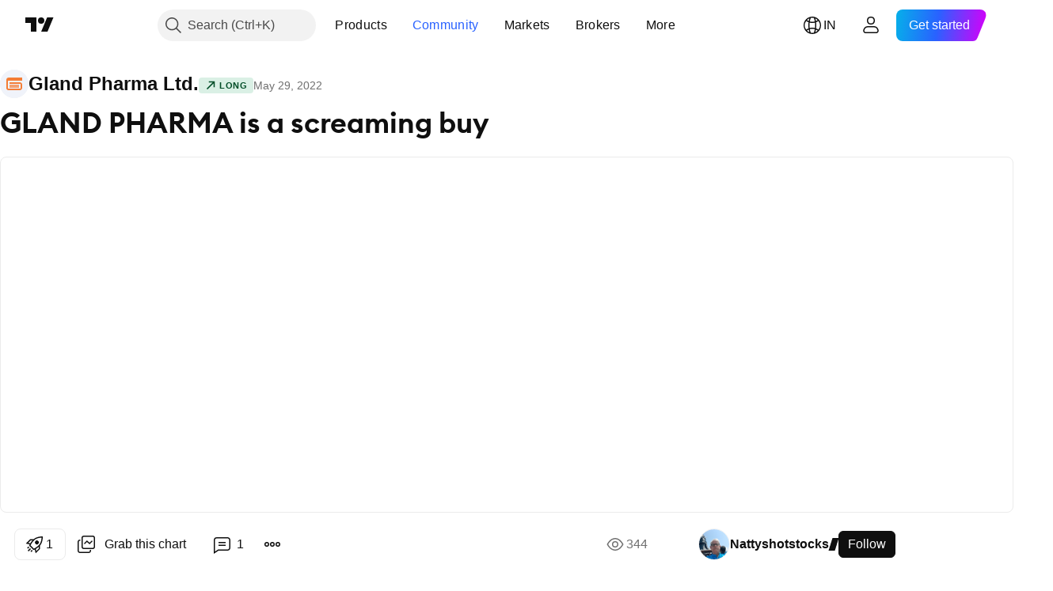

--- FILE ---
content_type: text/html; charset=utf-8
request_url: https://in.tradingview.com/chart/GLAND/mxlgeE08-GLAND-PHARMA-is-a-screaming-buy/
body_size: 99176
content:


<!DOCTYPE html>
<html lang="en" dir="ltr" class="is-not-authenticated is-not-pro  theme-light"
 data-theme="light">
<head><meta charset="utf-8" />
<meta name="viewport" content="width=device-width, initial-scale=1.0, maximum-scale=1.0, minimum-scale=1.0, user-scalable=no">	<script nonce="+wGH47m3pKyU7Y95G/FdVg==">window.initData = {};</script><title>GLAND PHARMA is a screaming buy for NSE:GLAND by Nattyshotstocks — TradingView India</title>
<!-- { block promo_footer_css_bundle } -->
		<!-- { render_css_bundle('promo_footer') } -->
		<link crossorigin="anonymous" href="https://static.tradingview.com/static/bundles/46610.6ab8fddbbeec572ad16b.css" rel="stylesheet" type="text/css"/>
	<!-- { endblock promo_footer_css_bundle } -->

	<!-- { block personal_css_bundle } -->
		<!-- render_css_bundle('base') -->
		<link crossorigin="anonymous" href="https://static.tradingview.com/static/bundles/68555.bd4a617f902d8e4336d7.css" rel="stylesheet" type="text/css"/>
<link crossorigin="anonymous" href="https://static.tradingview.com/static/bundles/23454.1ee43ed7cda5d814dba7.css" rel="stylesheet" type="text/css"/>
<link crossorigin="anonymous" href="https://static.tradingview.com/static/bundles/6140.2243f526973e835a8777.css" rel="stylesheet" type="text/css"/>
<link crossorigin="anonymous" href="https://static.tradingview.com/static/bundles/80954.ffebbd5b14e162a70fac.css" rel="stylesheet" type="text/css"/>
<link crossorigin="anonymous" href="https://static.tradingview.com/static/bundles/91676.df517de208b59f042c3b.css" rel="stylesheet" type="text/css"/>
<link crossorigin="anonymous" href="https://static.tradingview.com/static/bundles/7738.146c7925be9f43c9c767.css" rel="stylesheet" type="text/css"/>
<link crossorigin="anonymous" href="https://static.tradingview.com/static/bundles/36511.0e277b504c24d73f6420.css" rel="stylesheet" type="text/css"/>
<link crossorigin="anonymous" href="https://static.tradingview.com/static/bundles/83436.a24aa84d5466dfc219e3.css" rel="stylesheet" type="text/css"/>
<link crossorigin="anonymous" href="https://static.tradingview.com/static/bundles/78006.bb4e309d13e8ea654e19.css" rel="stylesheet" type="text/css"/>
<link crossorigin="anonymous" href="https://static.tradingview.com/static/bundles/78819.c8a32e4a427c0c57131c.css" rel="stylesheet" type="text/css"/>
<link crossorigin="anonymous" href="https://static.tradingview.com/static/bundles/53524.e6caff1a47a6c8a0f783.css" rel="stylesheet" type="text/css"/>
<link crossorigin="anonymous" href="https://static.tradingview.com/static/bundles/71590.3dc3168a8005e8c156fe.css" rel="stylesheet" type="text/css"/>
<link crossorigin="anonymous" href="https://static.tradingview.com/static/bundles/19646.2a0b835c9459f5e8f334.css" rel="stylesheet" type="text/css"/>
<link crossorigin="anonymous" href="https://static.tradingview.com/static/bundles/54048.1b5e0eb056a8145e2004.css" rel="stylesheet" type="text/css"/>
<link crossorigin="anonymous" href="https://static.tradingview.com/static/bundles/80152.515b38c2fad56295e0d7.css" rel="stylesheet" type="text/css"/>
<link crossorigin="anonymous" href="https://static.tradingview.com/static/bundles/12568.053cede951b9d64dea44.css" rel="stylesheet" type="text/css"/>
<link crossorigin="anonymous" href="https://static.tradingview.com/static/bundles/61466.8c6373aa92664b86de9e.css" rel="stylesheet" type="text/css"/>
<link crossorigin="anonymous" href="https://static.tradingview.com/static/bundles/15646.a33c76f5549cc7102e61.css" rel="stylesheet" type="text/css"/>
<link crossorigin="anonymous" href="https://static.tradingview.com/static/bundles/82053.cdd20397318c8a54ee02.css" rel="stylesheet" type="text/css"/>
<link crossorigin="anonymous" href="https://static.tradingview.com/static/bundles/7037.b0c44555783cdd4786b8.css" rel="stylesheet" type="text/css"/>
<link crossorigin="anonymous" href="https://static.tradingview.com/static/bundles/61593.1f12e32e6d4c4b83fe10.css" rel="stylesheet" type="text/css"/>
<link crossorigin="anonymous" href="https://static.tradingview.com/static/bundles/48372.e29096bd778450adbd58.css" rel="stylesheet" type="text/css"/>
<link crossorigin="anonymous" href="https://static.tradingview.com/static/bundles/83393.288c07086ff109a1d327.css" rel="stylesheet" type="text/css"/>
<link crossorigin="anonymous" href="https://static.tradingview.com/static/bundles/14881.5f96f6b3c550d3f0da23.css" rel="stylesheet" type="text/css"/>
<link crossorigin="anonymous" href="https://static.tradingview.com/static/bundles/68497.2dae60a90526a493d165.css" rel="stylesheet" type="text/css"/>
<link crossorigin="anonymous" href="https://static.tradingview.com/static/bundles/53910.cec6b9b458e103483d37.css" rel="stylesheet" type="text/css"/>
<link crossorigin="anonymous" href="https://static.tradingview.com/static/bundles/43858.4c0489c8756499c78a5e.css" rel="stylesheet" type="text/css"/>
<link crossorigin="anonymous" href="https://static.tradingview.com/static/bundles/53785.53a8a16a13c65b9ef1b6.css" rel="stylesheet" type="text/css"/>
<link crossorigin="anonymous" href="https://static.tradingview.com/static/bundles/5845.66e97921f2de4965604d.css" rel="stylesheet" type="text/css"/>
<link crossorigin="anonymous" href="https://static.tradingview.com/static/bundles/51011.8b74b8d86218eec14871.css" rel="stylesheet" type="text/css"/>
<link crossorigin="anonymous" href="https://static.tradingview.com/static/bundles/28627.4a832facb7e57c5e13f3.css" rel="stylesheet" type="text/css"/>
<link crossorigin="anonymous" href="https://static.tradingview.com/static/bundles/2800.140a08c3b11237f684ec.css" rel="stylesheet" type="text/css"/>
<link crossorigin="anonymous" href="https://static.tradingview.com/static/bundles/97695.a607e1947cc1d6442aef.css" rel="stylesheet" type="text/css"/>
<link crossorigin="anonymous" href="https://static.tradingview.com/static/bundles/9331.b085e41549ac76222ff0.css" rel="stylesheet" type="text/css"/>
<link crossorigin="anonymous" href="https://static.tradingview.com/static/bundles/90580.7322b9d581c3bd767a8f.css" rel="stylesheet" type="text/css"/>
	<!-- { endblock personal_css_bundle } -->

	<!-- { block extra_styles } -->
	<link crossorigin="anonymous" href="https://static.tradingview.com/static/bundles/35954.a8e87c60a250a6212b03.css" rel="stylesheet" type="text/css"/>
<link crossorigin="anonymous" href="https://static.tradingview.com/static/bundles/85571.12891bfbb287744d3a89.css" rel="stylesheet" type="text/css"/>
<link crossorigin="anonymous" href="https://static.tradingview.com/static/bundles/80326.4dd8f716b361ea76fac9.css" rel="stylesheet" type="text/css"/>
<link crossorigin="anonymous" href="https://static.tradingview.com/static/bundles/36983.a1a91e4e3b8d4d56af6a.css" rel="stylesheet" type="text/css"/>
<link crossorigin="anonymous" href="https://static.tradingview.com/static/bundles/89838.89b41c884d5213432809.css" rel="stylesheet" type="text/css"/>
<link crossorigin="anonymous" href="https://static.tradingview.com/static/bundles/56056.08865a24cd22e705a127.css" rel="stylesheet" type="text/css"/>
<link crossorigin="anonymous" href="https://static.tradingview.com/static/bundles/87673.303d3d3a2eef8a440230.css" rel="stylesheet" type="text/css"/>
<link crossorigin="anonymous" href="https://static.tradingview.com/static/bundles/2604.9ad3142f13630874398c.css" rel="stylesheet" type="text/css"/>
<link crossorigin="anonymous" href="https://static.tradingview.com/static/bundles/80540.e664998b1025f8944a19.css" rel="stylesheet" type="text/css"/>
<link crossorigin="anonymous" href="https://static.tradingview.com/static/bundles/20553.dad95b9e4df028f98405.css" rel="stylesheet" type="text/css"/>
<link crossorigin="anonymous" href="https://static.tradingview.com/static/bundles/79726.a94905aa773ec52c64fa.css" rel="stylesheet" type="text/css"/>
<link crossorigin="anonymous" href="https://static.tradingview.com/static/bundles/45527.b5acda22a891bd0b8b78.css" rel="stylesheet" type="text/css"/>
<link crossorigin="anonymous" href="https://static.tradingview.com/static/bundles/16303.86c68c4067216e42a0f1.css" rel="stylesheet" type="text/css"/>
<link crossorigin="anonymous" href="https://static.tradingview.com/static/bundles/10787.b78aa0f889805782a114.css" rel="stylesheet" type="text/css"/>
<link crossorigin="anonymous" href="https://static.tradingview.com/static/bundles/75621.826c38517eae6571304f.css" rel="stylesheet" type="text/css"/>
<link crossorigin="anonymous" href="https://static.tradingview.com/static/bundles/34961.ce7b2959f31f83034b45.css" rel="stylesheet" type="text/css"/>
<link crossorigin="anonymous" href="https://static.tradingview.com/static/bundles/9432.a23f3ec5b836024b605b.css" rel="stylesheet" type="text/css"/>
<link crossorigin="anonymous" href="https://static.tradingview.com/static/bundles/69234.d49d6f461c53e70b38bc.css" rel="stylesheet" type="text/css"/>
<link crossorigin="anonymous" href="https://static.tradingview.com/static/bundles/69559.b37eaf239cea1a4a4b98.css" rel="stylesheet" type="text/css"/>
<link crossorigin="anonymous" href="https://static.tradingview.com/static/bundles/1787.83eca2c4704f4649b7a3.css" rel="stylesheet" type="text/css"/>
<link crossorigin="anonymous" href="https://static.tradingview.com/static/bundles/16802.c75dd2e4bc4003a8d3c6.css" rel="stylesheet" type="text/css"/>
<link crossorigin="anonymous" href="https://static.tradingview.com/static/bundles/69513.2fb5f6f3eb739c16078d.css" rel="stylesheet" type="text/css"/>
<link crossorigin="anonymous" href="https://static.tradingview.com/static/bundles/66205.0655ac40c6882bf9e438.css" rel="stylesheet" type="text/css"/>
<link crossorigin="anonymous" href="https://static.tradingview.com/static/bundles/39406.3ab347d4bc9cadf8d238.css" rel="stylesheet" type="text/css"/>
<link crossorigin="anonymous" href="https://static.tradingview.com/static/bundles/95157.42c5ad63db6e22dd1780.css" rel="stylesheet" type="text/css"/>
<link crossorigin="anonymous" href="https://static.tradingview.com/static/bundles/96877.2ad4e54f72ca1dbe5a12.css" rel="stylesheet" type="text/css"/>
<link crossorigin="anonymous" href="https://static.tradingview.com/static/bundles/55496.e2d0f6189d763981c46b.css" rel="stylesheet" type="text/css"/>
<link crossorigin="anonymous" href="https://static.tradingview.com/static/bundles/5280.24a50d99637b4e3bf9e7.css" rel="stylesheet" type="text/css"/>
<link crossorigin="anonymous" href="https://static.tradingview.com/static/bundles/37772.bb7416e25ce047652be6.css" rel="stylesheet" type="text/css"/>
<link crossorigin="anonymous" href="https://static.tradingview.com/static/bundles/34477.fa043cf9d22075746ca7.css" rel="stylesheet" type="text/css"/>
<link crossorigin="anonymous" href="https://static.tradingview.com/static/bundles/48133.249d27fbf7cfdf5dfd83.css" rel="stylesheet" type="text/css"/>
<link crossorigin="anonymous" href="https://static.tradingview.com/static/bundles/71130.5845fa80448b407d32ec.css" rel="stylesheet" type="text/css"/>
<link crossorigin="anonymous" href="https://static.tradingview.com/static/bundles/80209.a2b02fc165a1c32d442e.css" rel="stylesheet" type="text/css"/>
<link crossorigin="anonymous" href="https://static.tradingview.com/static/bundles/69789.82e6d18dc48a569d26eb.css" rel="stylesheet" type="text/css"/>
<link crossorigin="anonymous" href="https://static.tradingview.com/static/bundles/92190.7992e8c447118cda6e67.css" rel="stylesheet" type="text/css"/>
<link crossorigin="anonymous" href="https://static.tradingview.com/static/bundles/80135.5d64ece78149214e8812.css" rel="stylesheet" type="text/css"/>
<link crossorigin="anonymous" href="https://static.tradingview.com/static/bundles/68673.507ceb094fe735b3e439.css" rel="stylesheet" type="text/css"/>
<link crossorigin="anonymous" href="https://static.tradingview.com/static/bundles/41386.24dc3e7280c9494642a6.css" rel="stylesheet" type="text/css"/>
<link crossorigin="anonymous" href="https://static.tradingview.com/static/bundles/26726.005deab1142faaf7462d.css" rel="stylesheet" type="text/css"/>
<link crossorigin="anonymous" href="https://static.tradingview.com/static/bundles/40157.aa36a3e7cbd35864ab1c.css" rel="stylesheet" type="text/css"/>
<link crossorigin="anonymous" href="https://static.tradingview.com/static/bundles/73320.9e07627cdc60a2c13dc3.css" rel="stylesheet" type="text/css"/>
<link crossorigin="anonymous" href="https://static.tradingview.com/static/bundles/17975.664cb7df376aef027378.css" rel="stylesheet" type="text/css"/>
<link crossorigin="anonymous" href="https://static.tradingview.com/static/bundles/49059.e8a11b1164ed8f31863d.css" rel="stylesheet" type="text/css"/>
<link crossorigin="anonymous" href="https://static.tradingview.com/static/bundles/63804.b2e7517523adce965dba.css" rel="stylesheet" type="text/css"/>
<link crossorigin="anonymous" href="https://static.tradingview.com/static/bundles/61232.8ac06c6d6672271c5f68.css" rel="stylesheet" type="text/css"/>
<link crossorigin="anonymous" href="https://static.tradingview.com/static/bundles/98635.199034cf25af72be11eb.css" rel="stylesheet" type="text/css"/>
<link crossorigin="anonymous" href="https://static.tradingview.com/static/bundles/19188.843c3e887cfdf130d542.css" rel="stylesheet" type="text/css"/>
<link crossorigin="anonymous" href="https://static.tradingview.com/static/bundles/71842.e409f558fe163ea9a3de.css" rel="stylesheet" type="text/css"/>
<link crossorigin="anonymous" href="https://static.tradingview.com/static/bundles/94291.db4c9d5652778b489aaa.css" rel="stylesheet" type="text/css"/>
<link crossorigin="anonymous" href="https://static.tradingview.com/static/bundles/80447.f611cd4d950c54a2caec.css" rel="stylesheet" type="text/css"/>
<link crossorigin="anonymous" href="https://static.tradingview.com/static/bundles/64337.848f88391da875ceb2a3.css" rel="stylesheet" type="text/css"/>
<link crossorigin="anonymous" href="https://static.tradingview.com/static/bundles/28023.e2ac42d074266d6f4cc4.css" rel="stylesheet" type="text/css"/>
<link crossorigin="anonymous" href="https://static.tradingview.com/static/bundles/92275.e4906aeeda8c192efa8f.css" rel="stylesheet" type="text/css"/>
<link crossorigin="anonymous" href="https://static.tradingview.com/static/bundles/30467.4ca141638fbeaa002769.css" rel="stylesheet" type="text/css"/>
<link crossorigin="anonymous" href="https://static.tradingview.com/static/bundles/48327.f218afa7d02ef496982b.css" rel="stylesheet" type="text/css"/>
<link crossorigin="anonymous" href="https://static.tradingview.com/static/bundles/90424.ef5d27e92eb3d48dab23.css" rel="stylesheet" type="text/css"/>
<link crossorigin="anonymous" href="https://static.tradingview.com/static/bundles/28028.a89d3d49f869720ebbba.css" rel="stylesheet" type="text/css"/>
<link crossorigin="anonymous" href="https://static.tradingview.com/static/bundles/95192.84d89360ede6a350ded3.css" rel="stylesheet" type="text/css"/>
<link crossorigin="anonymous" href="https://static.tradingview.com/static/bundles/29991.e8c29c22063c80408cca.css" rel="stylesheet" type="text/css"/>
<link crossorigin="anonymous" href="https://static.tradingview.com/static/bundles/56548.c32eeb1152afcd97b12e.css" rel="stylesheet" type="text/css"/>
<link crossorigin="anonymous" href="https://static.tradingview.com/static/bundles/83117.fdc9454547343089f3c6.css" rel="stylesheet" type="text/css"/>
<link crossorigin="anonymous" href="https://static.tradingview.com/static/bundles/62423.ab5c2b3cb921527e4170.css" rel="stylesheet" type="text/css"/>
<link crossorigin="anonymous" href="https://static.tradingview.com/static/bundles/17466.6154c4943032cbc1f19b.css" rel="stylesheet" type="text/css"/>
<link crossorigin="anonymous" href="https://static.tradingview.com/static/bundles/74208.57160ac113283e720311.css" rel="stylesheet" type="text/css"/>
<link crossorigin="anonymous" href="https://static.tradingview.com/static/bundles/57966.dc96c4d047ce06b033ba.css" rel="stylesheet" type="text/css"/>
<link crossorigin="anonymous" href="https://static.tradingview.com/static/bundles/75987.21c839e51d9fe09bc1ad.css" rel="stylesheet" type="text/css"/>
<link crossorigin="anonymous" href="https://static.tradingview.com/static/bundles/75483.323d337a96ea2d0d1f5b.css" rel="stylesheet" type="text/css"/>
<link crossorigin="anonymous" href="https://static.tradingview.com/static/bundles/58886.58e3d28c4207f0232d45.css" rel="stylesheet" type="text/css"/>
<link crossorigin="anonymous" href="https://static.tradingview.com/static/bundles/65407.b3335017ad0d222109e8.css" rel="stylesheet" type="text/css"/>
<link crossorigin="anonymous" href="https://static.tradingview.com/static/bundles/76172.455c0a58d3762d16e782.css" rel="stylesheet" type="text/css"/>
<link crossorigin="anonymous" href="https://static.tradingview.com/static/bundles/5439.2b62a108282b3e90d95c.css" rel="stylesheet" type="text/css"/>
<link crossorigin="anonymous" href="https://static.tradingview.com/static/bundles/71691.aa02a2d96f821d501dba.css" rel="stylesheet" type="text/css"/>
<link crossorigin="anonymous" href="https://static.tradingview.com/static/bundles/48602.cee64bd18eb72dd37b3d.css" rel="stylesheet" type="text/css"/>
<link crossorigin="anonymous" href="https://static.tradingview.com/static/bundles/89994.f500e435f461fabe05f6.css" rel="stylesheet" type="text/css"/>
<link crossorigin="anonymous" href="https://static.tradingview.com/static/bundles/49719.51824f94f04f357f27ed.css" rel="stylesheet" type="text/css"/>
<link crossorigin="anonymous" href="https://static.tradingview.com/static/bundles/40382.1ea7d74fa789f5e3b9c4.css" rel="stylesheet" type="text/css"/>
<link crossorigin="anonymous" href="https://static.tradingview.com/static/bundles/90105.28212819357e05bc15ab.css" rel="stylesheet" type="text/css"/>
<link crossorigin="anonymous" href="https://static.tradingview.com/static/bundles/69328.5b2ef44e883aedf9ee07.css" rel="stylesheet" type="text/css"/>
<link crossorigin="anonymous" href="https://static.tradingview.com/static/bundles/48252.f7d16c2e8bbca89e1d2b.css" rel="stylesheet" type="text/css"/>
<link crossorigin="anonymous" href="https://static.tradingview.com/static/bundles/3972.bd38a05bcbe9f63005d5.css" rel="stylesheet" type="text/css"/>
<link crossorigin="anonymous" href="https://static.tradingview.com/static/bundles/40163.7bcb96fa677df6654c99.css" rel="stylesheet" type="text/css"/>
<link crossorigin="anonymous" href="https://static.tradingview.com/static/bundles/58714.434b6268f44aba75e190.css" rel="stylesheet" type="text/css"/>
<link crossorigin="anonymous" href="https://static.tradingview.com/static/bundles/81539.52241fb1c81e27787e36.css" rel="stylesheet" type="text/css"/>
<link crossorigin="anonymous" href="https://static.tradingview.com/static/bundles/90969.af4707505f695c7b7e7e.css" rel="stylesheet" type="text/css"/>
<link crossorigin="anonymous" href="https://static.tradingview.com/static/bundles/85360.26bd3f4dca9113e5bd92.css" rel="stylesheet" type="text/css"/>
<link crossorigin="anonymous" href="https://static.tradingview.com/static/bundles/2206.0b382ed55589e98e3418.css" rel="preload" as="style"/>
<link crossorigin="anonymous" href="https://static.tradingview.com/static/bundles/78399.8876d8fb744d67484f1f.css" rel="preload" as="style"/>
<link crossorigin="anonymous" href="https://static.tradingview.com/static/bundles/38655.94b15842cd307f061854.css" rel="preload" as="style"/>
<link crossorigin="anonymous" href="https://static.tradingview.com/static/bundles/19602.f499cfafbc0a791ec49e.css" rel="preload" as="style"/>
	<!-- { endblock extra_styles } --><script nonce="+wGH47m3pKyU7Y95G/FdVg==">
	window.locale = 'in';
	window.language = 'en';
</script>
	<!-- { block promo_footer_js_bundle } -->
		<!-- { render_js_bundle('promo_footer') } -->
		<link crossorigin="anonymous" href="https://static.tradingview.com/static/bundles/en.63639.1a35310cde8b9a02603e.js" rel="preload" as="script"/>
<link crossorigin="anonymous" href="https://static.tradingview.com/static/bundles/25096.13ec11dcdfb960643903.js" rel="preload" as="script"/>
<link crossorigin="anonymous" href="https://static.tradingview.com/static/bundles/promo_footer.850d2dcb322553e421ac.js" rel="preload" as="script"/><script crossorigin="anonymous" src="https://static.tradingview.com/static/bundles/en.63639.1a35310cde8b9a02603e.js" defer></script>
<script crossorigin="anonymous" src="https://static.tradingview.com/static/bundles/25096.13ec11dcdfb960643903.js" defer></script>
<script crossorigin="anonymous" src="https://static.tradingview.com/static/bundles/promo_footer.850d2dcb322553e421ac.js" defer></script>
	<!-- { endblock promo_footer_js_bundle } -->

	<!-- { block personal_js_bundle } -->
		<!-- render_js_bundle('base') -->
		<link crossorigin="anonymous" href="https://static.tradingview.com/static/bundles/runtime.0ab0a9e63c4fd3c22a6b.js" rel="preload" as="script"/>
<link crossorigin="anonymous" href="https://static.tradingview.com/static/bundles/en.11389.7300333af8487f9d2758.js" rel="preload" as="script"/>
<link crossorigin="anonymous" href="https://static.tradingview.com/static/bundles/32227.d826c45d2d27f2ff4314.js" rel="preload" as="script"/>
<link crossorigin="anonymous" href="https://static.tradingview.com/static/bundles/77507.452a723bd129c591daba.js" rel="preload" as="script"/>
<link crossorigin="anonymous" href="https://static.tradingview.com/static/bundles/22665.478e72b4af5ae0c375ec.js" rel="preload" as="script"/>
<link crossorigin="anonymous" href="https://static.tradingview.com/static/bundles/12886.7be7542f140baf734d79.js" rel="preload" as="script"/>
<link crossorigin="anonymous" href="https://static.tradingview.com/static/bundles/22023.035d84389dc598280aca.js" rel="preload" as="script"/>
<link crossorigin="anonymous" href="https://static.tradingview.com/static/bundles/2373.7f1c5f402e07b6f9d0b4.js" rel="preload" as="script"/>
<link crossorigin="anonymous" href="https://static.tradingview.com/static/bundles/44981.311949b5824cab76708b.js" rel="preload" as="script"/>
<link crossorigin="anonymous" href="https://static.tradingview.com/static/bundles/1620.4384dcaf86062417f23d.js" rel="preload" as="script"/>
<link crossorigin="anonymous" href="https://static.tradingview.com/static/bundles/68134.5b4c368756314ebb9a29.js" rel="preload" as="script"/>
<link crossorigin="anonymous" href="https://static.tradingview.com/static/bundles/93243.3f0e3c891f56c1abbeea.js" rel="preload" as="script"/>
<link crossorigin="anonymous" href="https://static.tradingview.com/static/bundles/13071.478ee8ea920cffbcf74f.js" rel="preload" as="script"/>
<link crossorigin="anonymous" href="https://static.tradingview.com/static/bundles/32378.b87f7c1aed020f9c3427.js" rel="preload" as="script"/>
<link crossorigin="anonymous" href="https://static.tradingview.com/static/bundles/29138.396f0b76d1d9e402fd5b.js" rel="preload" as="script"/>
<link crossorigin="anonymous" href="https://static.tradingview.com/static/bundles/23298.53b3652ec3b5d4808e8b.js" rel="preload" as="script"/>
<link crossorigin="anonymous" href="https://static.tradingview.com/static/bundles/91834.98163384d1bb076a81b8.js" rel="preload" as="script"/>
<link crossorigin="anonymous" href="https://static.tradingview.com/static/bundles/81015.357cd5c3f5925c7ecd72.js" rel="preload" as="script"/>
<link crossorigin="anonymous" href="https://static.tradingview.com/static/bundles/70241.962f621dc47a17732074.js" rel="preload" as="script"/>
<link crossorigin="anonymous" href="https://static.tradingview.com/static/bundles/base.6686fb93d8801726e791.js" rel="preload" as="script"/><script crossorigin="anonymous" src="https://static.tradingview.com/static/bundles/runtime.0ab0a9e63c4fd3c22a6b.js" defer></script>
<script crossorigin="anonymous" src="https://static.tradingview.com/static/bundles/en.11389.7300333af8487f9d2758.js" defer></script>
<script crossorigin="anonymous" src="https://static.tradingview.com/static/bundles/32227.d826c45d2d27f2ff4314.js" defer></script>
<script crossorigin="anonymous" src="https://static.tradingview.com/static/bundles/77507.452a723bd129c591daba.js" defer></script>
<script crossorigin="anonymous" src="https://static.tradingview.com/static/bundles/22665.478e72b4af5ae0c375ec.js" defer></script>
<script crossorigin="anonymous" src="https://static.tradingview.com/static/bundles/12886.7be7542f140baf734d79.js" defer></script>
<script crossorigin="anonymous" src="https://static.tradingview.com/static/bundles/22023.035d84389dc598280aca.js" defer></script>
<script crossorigin="anonymous" src="https://static.tradingview.com/static/bundles/2373.7f1c5f402e07b6f9d0b4.js" defer></script>
<script crossorigin="anonymous" src="https://static.tradingview.com/static/bundles/44981.311949b5824cab76708b.js" defer></script>
<script crossorigin="anonymous" src="https://static.tradingview.com/static/bundles/1620.4384dcaf86062417f23d.js" defer></script>
<script crossorigin="anonymous" src="https://static.tradingview.com/static/bundles/68134.5b4c368756314ebb9a29.js" defer></script>
<script crossorigin="anonymous" src="https://static.tradingview.com/static/bundles/93243.3f0e3c891f56c1abbeea.js" defer></script>
<script crossorigin="anonymous" src="https://static.tradingview.com/static/bundles/13071.478ee8ea920cffbcf74f.js" defer></script>
<script crossorigin="anonymous" src="https://static.tradingview.com/static/bundles/32378.b87f7c1aed020f9c3427.js" defer></script>
<script crossorigin="anonymous" src="https://static.tradingview.com/static/bundles/29138.396f0b76d1d9e402fd5b.js" defer></script>
<script crossorigin="anonymous" src="https://static.tradingview.com/static/bundles/23298.53b3652ec3b5d4808e8b.js" defer></script>
<script crossorigin="anonymous" src="https://static.tradingview.com/static/bundles/91834.98163384d1bb076a81b8.js" defer></script>
<script crossorigin="anonymous" src="https://static.tradingview.com/static/bundles/81015.357cd5c3f5925c7ecd72.js" defer></script>
<script crossorigin="anonymous" src="https://static.tradingview.com/static/bundles/70241.962f621dc47a17732074.js" defer></script>
<script crossorigin="anonymous" src="https://static.tradingview.com/static/bundles/base.6686fb93d8801726e791.js" defer></script>
	<!-- { endblock personal_js_bundle } -->

	<!-- { block additional_js_bundle } -->
	<!-- { endblock additional_js_bundle } -->	<script nonce="+wGH47m3pKyU7Y95G/FdVg==">
		window.initData = window.initData || {};
		window.initData.theme = "light";
			(()=>{"use strict";const t=/(?:^|;)\s*theme=(dark|light)(?:;|$)|$/.exec(document.cookie)[1];t&&(document.documentElement.classList.toggle("theme-dark","dark"===t),document.documentElement.classList.toggle("theme-light","light"===t),document.documentElement.dataset.theme=t,window.initData=window.initData||{},window.initData.theme=t)})();
	</script>
	<script nonce="+wGH47m3pKyU7Y95G/FdVg==">
		(()=>{"use strict";"undefined"!=typeof window&&"undefined"!=typeof navigator&&/mac/i.test(navigator.platform)&&document.documentElement.classList.add("mac_os_system")})();
	</script>

	<script nonce="+wGH47m3pKyU7Y95G/FdVg==">var environment = "battle";
		window.WS_HOST_PING_REQUIRED = true;
		window.BUILD_TIME = "2026-01-15T09:00:15";
		window.WEBSOCKET_HOST = "data.tradingview.com";
		window.WEBSOCKET_PRO_HOST = "prodata.tradingview.com";
		window.WEBSOCKET_HOST_FOR_DEEP_BACKTESTING = "history-data.tradingview.com";
		window.WIDGET_HOST = "https://www.tradingview-widget.com";
		window.TradingView = window.TradingView || {};
	</script>

	<link rel="conversions-config" href="https://s3.tradingview.com/conversions_en.json">
	<link rel="metrics-config" href="https://scanner-backend.tradingview.com/enum/ordered?id=metrics_full_name,metrics&lang=en&label-product=ytm-metrics-plan.json" crossorigin>

	<script nonce="+wGH47m3pKyU7Y95G/FdVg==">
		(()=>{"use strict";function e(e,t=!1){const{searchParams:n}=new URL(String(location));let s="true"===n.get("mobileapp_new"),o="true"===n.get("mobileapp");if(!t){const e=function(e){const t=e+"=",n=document.cookie.split(";");for(let e=0;e<n.length;e++){let s=n[e];for(;" "===s.charAt(0);)s=s.substring(1,s.length);if(0===s.indexOf(t))return s.substring(t.length,s.length)}return null}("tv_app")||"";s||=["android","android_nps"].includes(e),o||="ios"===e}return!("new"!==e&&"any"!==e||!s)||!("new"===e||!o)}const t=()=>{},n="~m~";class s{constructor(e,t={}){this.sessionid=null,this.connected=!1,this._timeout=null,this._base=e,this._options={timeout:t.timeout||2e4,connectionType:t.connectionType}}connect(){this._socket=new WebSocket(this._prepareUrl()),this._socket.onmessage=e=>{if("string"!=typeof e.data)throw new TypeError(`The WebSocket message should be a string. Recieved ${Object.prototype.toString.call(e.data)}`);this._onData(e.data)},this._socket.onclose=this._onClose.bind(this),this._socket.onerror=this._onError.bind(this)}send(e){this._socket&&this._socket.send(this._encode(e))}disconnect(){this._clearIdleTimeout(),this._socket&&(this._socket.onmessage=t,this._socket.onclose=t,this._socket.onerror=t,this._socket.close())}_clearIdleTimeout(){null!==this._timeout&&(clearTimeout(this._timeout),this._timeout=null)}_encode(e){let t,o="";const i=Array.isArray(e)?e:[e],c=i.length;for(let e=0;e<c;e++)t=null===i[e]||void 0===i[e]?"":s._stringify(i[e]),o+=n+t.length+n+t;return o}_decode(e){const t=[];let s,o;do{if(e.substring(0,3)!==n)return t;s="",o="";const i=(e=e.substring(3)).length;for(let t=0;t<i;t++){if(o=Number(e.substring(t,t+1)),Number(e.substring(t,t+1))!==o){e=e.substring(s.length+3),s=Number(s);break}s+=o}t.push(e.substring(0,s)),e=e.substring(s)}while(""!==e);return t}_onData(e){this._setTimeout();const t=this._decode(e),n=t.length;for(let e=0;e<n;e++)this._onMessage(t[e])}_setTimeout(){this._clearIdleTimeout(),this._timeout=setTimeout(this._onTimeout.bind(this),this._options.timeout)}_onTimeout(){this.disconnect(),this._onDisconnect({code:4e3,reason:"socket.io timeout",wasClean:!1})}_onMessage(e){this.sessionid?this._checkIfHeartbeat(e)?this._onHeartbeat(e.slice(3)):this._checkIfJson(e)?this._base.onMessage(JSON.parse(e.slice(3))):this._base.onMessage(e):(this.sessionid=e,this._onConnect())}_checkIfHeartbeat(e){return this._checkMessageType(e,"h")}_checkIfJson(e){return this._checkMessageType(e,"j")}_checkMessageType(e,t){return e.substring(0,3)==="~"+t+"~"}_onHeartbeat(e){this.send("~h~"+e)}_onConnect(){this.connected=!0,this._base.onConnect()}_onDisconnect(e){this._clear(),this._base.onDisconnect(e),this.sessionid=null}_clear(){this.connected=!1}_prepareUrl(){const t=i(this._base.host);if(t.pathname+="socket.io/websocket",t.protocol="wss:",t.searchParams.append("from",window.location.pathname.slice(1,50)),t.searchParams.append("date",window.BUILD_TIME||""),e("any")&&t.searchParams.append("client","mobile"),this._options.connectionType&&t.searchParams.append("type",this._options.connectionType),
window.WEBSOCKET_PARAMS_ANALYTICS){const{ws_page_uri:e,ws_ancestor_origin:n}=window.WEBSOCKET_PARAMS_ANALYTICS;e&&t.searchParams.append("page-uri",e),n&&t.searchParams.append("ancestor-origin",n)}return t.href}_onClose(e){this._clearIdleTimeout(),this._onDisconnect(e)}_onError(e){this._clearIdleTimeout(),this._clear(),this._base.emit("error",[e]),this.sessionid=null}static _stringify(e){return"[object Object]"===Object.prototype.toString.call(e)?"~j~"+JSON.stringify(e):String(e)}}class o{constructor(e,t){this.host=e,this._connecting=!1,this._events={},this.transport=this._getTransport(t)}isConnected(){return!!this.transport&&this.transport.connected}isConnecting(){return this._connecting}connect(){this.isConnected()||(this._connecting&&this.disconnect(),this._connecting=!0,this.transport.connect())}send(e){this.transport&&this.transport.connected&&this.transport.send(e)}disconnect(){this.transport&&this.transport.disconnect()}on(e,t){e in this._events||(this._events[e]=[]),this._events[e].push(t)}offAll(){this._events={}}onMessage(e){this.emit("message",[e])}emit(e,t=[]){if(e in this._events){const n=this._events[e].concat(),s=n.length;for(let e=0;e<s;e++)n[e].apply(this,t)}}onConnect(){this.clear(),this.emit("connect")}onDisconnect(e){this.emit("disconnect",[e])}clear(){this._connecting=!1}_getTransport(e){return new s(this,e)}}function i(e){const t=-1!==e.indexOf("/")?new URL(e):new URL("wss://"+e);if("wss:"!==t.protocol&&"https:"!==t.protocol)throw new Error("Invalid websocket base "+e);return t.pathname.endsWith("/")||(t.pathname+="/"),t.search="",t.username="",t.password="",t}const c="undefined"!=typeof window&&Number(window.TELEMETRY_WS_ERROR_LOGS_THRESHOLD)||0;class r{constructor(e,t={}){this._queueStack=[],this._logsQueue=[],this._telemetryObjectsQueue=[],this._reconnectCount=0,this._redirectCount=0,this._errorsCount=0,this._errorsInfoSent=!1,this._connectionStart=null,this._connectionEstablished=null,this._reconnectTimeout=null,this._onlineCancellationToken=null,this._isConnectionForbidden=!1,this._initialHost=t.initialHost||null,this._suggestedHost=e,this._proHost=t.proHost,this._reconnectHost=t.reconnectHost,this._noReconnectAfterTimeout=!0===t.noReconnectAfterTimeout,this._dataRequestTimeout=t.dataRequestTimeout,this._connectionType=t.connectionType,this._doConnect(),t.pingRequired&&-1===window.location.search.indexOf("noping")&&this._startPing()}connect(){this._tryConnect()}resetCounters(){this._reconnectCount=0,this._redirectCount=0}setLogger(e,t){this._logger=e,this._getLogHistory=t,this._flushLogs()}setTelemetry(e){this._telemetry=e,this._telemetry.reportSent.subscribe(this,this._onTelemetrySent),this._flushTelemetry()}onReconnect(e){this._onReconnect=e}isConnected(){return!!this._socket&&this._socket.isConnected()}isConnecting(){return!!this._socket&&this._socket.isConnecting()}on(e,t){return!!this._socket&&("connect"===e&&this._socket.isConnected()?t():"disconnect"===e?this._disconnectCallbacks.push(t):this._socket.on(e,t),!0)}getSessionId(){
return this._socket&&this._socket.transport?this._socket.transport.sessionid:null}send(e){return this.isConnected()?(this._socket.send(e),!0):(this._queueMessage(e),!1)}getConnectionEstablished(){return this._connectionEstablished}getHost(){const e=this._tryGetProHost();return null!==e?e:this._reconnectHost&&this._reconnectCount>3?this._reconnectHost:this._suggestedHost}getReconnectCount(){return this._reconnectCount}getRedirectCount(){return this._redirectCount}getConnectionStart(){return this._connectionStart}disconnect(){this._clearReconnectTimeout(),(this.isConnected()||this.isConnecting())&&(this._propagateDisconnect(),this._disconnectCallbacks=[],this._closeSocket())}forbidConnection(){this._isConnectionForbidden=!0,this.disconnect()}allowConnection(){this._isConnectionForbidden=!1,this.connect()}isMaxRedirects(){return this._redirectCount>=20}isMaxReconnects(){return this._reconnectCount>=20}getPingInfo(){return this._pingInfo||null}_tryGetProHost(){return window.TradingView&&window.TradingView.onChartPage&&"battle"===window.environment&&!this._redirectCount&&-1===window.location.href.indexOf("ws_host")?this._initialHost?this._initialHost:void 0!==window.user&&window.user.pro_plan?this._proHost||this._suggestedHost:null:null}_queueMessage(e){0===this._queueStack.length&&this._logMessage(0,"Socket is not connected. Queued a message"),this._queueStack.push(e)}_processMessageQueue(){0!==this._queueStack.length&&(this._logMessage(0,"Processing queued messages"),this._queueStack.forEach(this.send.bind(this)),this._logMessage(0,"Processed "+this._queueStack.length+" messages"),this._queueStack=[])}_onDisconnect(e){this._noReconnectAfterTimeout||null!==this._reconnectTimeout||(this._reconnectTimeout=setTimeout(this._tryReconnect.bind(this),5e3)),this._clearOnlineCancellationToken();let t="disconnect session:"+this.getSessionId();e&&(t+=", code:"+e.code+", reason:"+e.reason,1005===e.code&&this._sendTelemetry("websocket_code_1005")),this._logMessage(0,t),this._propagateDisconnect(e),this._closeSocket(),this._queueStack=[]}_closeSocket(){null!==this._socket&&(this._socket.offAll(),this._socket.disconnect(),this._socket=null)}_logMessage(e,t){const n={method:e,message:t};this._logger?this._flushLogMessage(n):(n.message=`[${(new Date).toISOString()}] ${n.message}`,this._logsQueue.push(n))}_flushLogMessage(e){switch(e.method){case 2:this._logger.logDebug(e.message);break;case 3:this._logger.logError(e.message);break;case 0:this._logger.logInfo(e.message);break;case 1:this._logger.logNormal(e.message)}}_flushLogs(){this._flushLogMessage({method:1,message:"messages from queue. Start."}),this._logsQueue.forEach((e=>{this._flushLogMessage(e)})),this._flushLogMessage({method:1,message:"messages from queue. End."}),this._logsQueue=[]}_sendTelemetry(e,t){const n={event:e,params:t};this._telemetry?this._flushTelemetryObject(n):this._telemetryObjectsQueue.push(n)}_flushTelemetryObject(e){this._telemetry.sendChartReport(e.event,e.params,!1)}_flushTelemetry(){this._telemetryObjectsQueue.forEach((e=>{this._flushTelemetryObject(e)})),
this._telemetryObjectsQueue=[]}_doConnect(){this._socket&&(this._socket.isConnected()||this._socket.isConnecting())||(this._clearOnlineCancellationToken(),this._host=this.getHost(),this._socket=new o(this._host,{timeout:this._dataRequestTimeout,connectionType:this._connectionType}),this._logMessage(0,"Connecting to "+this._host),this._bindEvents(),this._disconnectCallbacks=[],this._connectionStart=performance.now(),this._connectionEstablished=null,this._socket.connect(),performance.mark("SWSC",{detail:"Start WebSocket connection"}),this._socket.on("connect",(()=>{performance.mark("EWSC",{detail:"End WebSocket connection"}),performance.measure("WebSocket connection delay","SWSC","EWSC")})))}_propagateDisconnect(e){const t=this._disconnectCallbacks.length;for(let n=0;n<t;n++)this._disconnectCallbacks[n](e||{})}_bindEvents(){this._socket&&(this._socket.on("connect",(()=>{const e=this.getSessionId();if("string"==typeof e){const t=JSON.parse(e);if(t.redirect)return this._redirectCount+=1,this._suggestedHost=t.redirect,this.isMaxRedirects()&&this._sendTelemetry("redirect_bailout"),void this._redirect()}this._connectionEstablished=performance.now(),this._processMessageQueue(),this._logMessage(0,"connect session:"+e)})),this._socket.on("disconnect",this._onDisconnect.bind(this)),this._socket.on("close",this._onDisconnect.bind(this)),this._socket.on("error",(e=>{this._logMessage(0,new Date+" session:"+this.getSessionId()+" websocket error:"+JSON.stringify(e)),this._sendTelemetry("websocket_error"),this._errorsCount++,!this._errorsInfoSent&&this._errorsCount>=c&&(void 0!==this._lastConnectCallStack&&(this._sendTelemetry("websocket_error_connect_stack",{text:this._lastConnectCallStack}),delete this._lastConnectCallStack),void 0!==this._getLogHistory&&this._sendTelemetry("websocket_error_log",{text:this._getLogHistory(50).join("\n")}),this._errorsInfoSent=!0)})))}_redirect(){this.disconnect(),this._reconnectWhenOnline()}_tryReconnect(){this._tryConnect()&&(this._reconnectCount+=1)}_tryConnect(){return!this._isConnectionForbidden&&(this._clearReconnectTimeout(),this._lastConnectCallStack=new Error(`WebSocket connect stack. Is connected: ${this.isConnected()}.`).stack||"",!this.isConnected()&&(this.disconnect(),this._reconnectWhenOnline(),!0))}_clearOnlineCancellationToken(){this._onlineCancellationToken&&(this._onlineCancellationToken(),this._onlineCancellationToken=null)}_clearReconnectTimeout(){null!==this._reconnectTimeout&&(clearTimeout(this._reconnectTimeout),this._reconnectTimeout=null)}_reconnectWhenOnline(){if(navigator.onLine)return this._logMessage(0,"Network status: online - trying to connect"),this._doConnect(),void(this._onReconnect&&this._onReconnect());this._logMessage(0,"Network status: offline - wait until online"),this._onlineCancellationToken=function(e){let t=e;const n=()=>{window.removeEventListener("online",n),t&&t()};return window.addEventListener("online",n),()=>{t=null}}((()=>{this._logMessage(0,"Network status changed to online - trying to connect"),this._doConnect(),
this._onReconnect&&this._onReconnect()}))}_onTelemetrySent(e){"websocket_error"in e&&(this._errorsCount=0,this._errorsInfoSent=!1)}_startPing(){if(this._pingIntervalId)return;const e=i(this.getHost());e.pathname+="ping",e.protocol="https:";let t=0,n=0;const s=e=>{this._pingInfo=this._pingInfo||{max:0,min:1/0,avg:0};const s=(new Date).getTime()-e;s>this._pingInfo.max&&(this._pingInfo.max=s),s<this._pingInfo.min&&(this._pingInfo.min=s),t+=s,n++,this._pingInfo.avg=t/n,n>=10&&this._pingIntervalId&&(clearInterval(this._pingIntervalId),delete this._pingIntervalId)};this._pingIntervalId=setInterval((()=>{const t=(new Date).getTime(),n=new XMLHttpRequest;n.open("GET",e,!0),n.send(),n.onreadystatechange=()=>{n.readyState===XMLHttpRequest.DONE&&200===n.status&&s(t)}}),1e4)}}window.WSBackendConnection=new r(window.WEBSOCKET_HOST,{pingRequired:window.WS_HOST_PING_REQUIRED,proHost:window.WEBSOCKET_PRO_HOST,reconnectHost:window.WEBSOCKET_HOST_FOR_RECONNECT,initialHost:window.WEBSOCKET_INITIAL_HOST,connectionType:window.WEBSOCKET_CONNECTION_TYPE}),window.WSBackendConnectionCtor=r})();
	</script>


	<script nonce="+wGH47m3pKyU7Y95G/FdVg==">var is_authenticated = false;
		var user = {"username":"Guest","following":"0","followers":"0","ignore_list":[],"available_offers":{}};
		window.initData.priceAlertsFacadeClientUrl = "https://pricealerts.tradingview.com";
		window.initData.currentLocaleInfo = {"language":"en","language_name":"English ‎(India)‎","flag":"in","geoip_code":"in","iso":"en","iso_639_3":"eng","global_name":"Indian"};
		window.initData.offerButtonInfo = {"class_name":"tv-header__offer-button-container--trial-join","title":"Get started","href":"/pricing/?source=header_go_pro_button&feature=start_free_trial","subtitle":null,"expiration":null,"color":"gradient","stretch":false};
		window.initData.settings = {'S3_LOGO_SERVICE_BASE_URL': 'https://s3-symbol-logo.tradingview.com/', 'S3_NEWS_IMAGE_SERVICE_BASE_URL': 'https://s3.tradingview.com/news/', 'WEBPACK_STATIC_PATH': 'https://static.tradingview.com/static/bundles/', 'TRADING_URL': 'https://papertrading.tradingview.com', 'CRUD_STORAGE_URL': 'https://crud-storage.tradingview.com'};
		window.countryCode = "US";


			window.__initialEnabledFeaturesets =
				(window.__initialEnabledFeaturesets || []).concat(
					['tv_production'].concat(
						window.ClientCustomConfiguration && window.ClientCustomConfiguration.getEnabledFeatureSet
							? JSON.parse(window.ClientCustomConfiguration.getEnabledFeatureSet())
							: []
					)
				);

			if (window.ClientCustomConfiguration && window.ClientCustomConfiguration.getDisabledFeatureSet) {
				window.__initialDisabledFeaturesets = JSON.parse(window.ClientCustomConfiguration.getDisabledFeatureSet());
			}



			var lastGlobalNotificationIds = [1014972,1014935,1014899,1014896,1014893,1014890,1014887,1014849,1014846,1014842,1014788];

		var shopConf = {
			offers: [],
		};

		var featureToggleState = {"black_friday_popup":1.0,"black_friday_mainpage":1.0,"black_friday_extend_limitation":1.0,"chart_autosave_5min":1.0,"chart_autosave_30min":1.0,"chart_save_metainfo_separately":1.0,"performance_test_mode":1.0,"ticks_replay":1.0,"footprint_statistic_table":1.0,"chart_storage_hibernation_delay_60min":1.0,"log_replay_to_persistent_logger":1.0,"enable_select_date_replay_mobile":1.0,"support_persistent_logs":1.0,"seasonals_table":1.0,"ytm_on_chart":1.0,"enable_step_by_step_hints_for_drawings":1.0,"enable_new_indicators_templates_view":1.0,"allow_brackets_profit_loss":1.0,"enable_traded_context_linking":1.0,"order_context_validation_in_instant_mode":1.0,"internal_fullscreen_api":1.0,"alerts-presets":1.0,"alerts-watchlist-allow-in-multicondions":1.0,"alerts-pro-symbol-filtering":1.0,"alerts-disable-fires-read-from-toast":1.0,"alerts-editor-fire-rate-setting":1.0,"enable_symbol_change_restriction_on_widgets":1.0,"enable_asx_symbol_restriction":1.0,"symphony_allow_non_partitioned_cookie_on_old_symphony":1.0,"symphony_notification_badges":1.0,"symphony_use_adk_for_upgrade_request":1.0,"telegram_mini_app_reduce_snapshot_quality":1.0,"news_enable_filtering_by_user":1.0,"timeout_django_db":0.15,"timeout_django_usersettings_db":0.15,"timeout_django_charts_db":0.25,"timeout_django_symbols_lists_db":0.25,"timeout_django_minds_db":0.05,"timeout_django_logging_db":0.25,"disable_services_monitor_metrics":1.0,"enable_signin_recaptcha":1.0,"enable_idea_spamdetectorml":1.0,"enable_idea_spamdetectorml_comments":1.0,"enable_spamdetectorml_chat":1.0,"enable_minds_spamdetectorml":1.0,"backend-connections-in-token":1.0,"one_connection_with_exchanges":1.0,"mobile-ads-ios":1.0,"mobile-ads-android":1.0,"google-one-tap-signin":1.0,"braintree-gopro-in-order-dialog":1.0,"braintree-apple-pay":1.0,"braintree-google-pay":1.0,"braintree-apple-pay-from-ios-app":1.0,"braintree-apple-pay-trial":1.0,"triplea-payments":1.0,"braintree-google-pay-trial":1.0,"braintree-one-usd-verification":1.0,"braintree-3ds-enabled":1.0,"braintree-3ds-status-check":1.0,"braintree-additional-card-checks-for-trial":1.0,"braintree-instant-settlement":1.0,"braintree_recurring_billing_scheduler_subscription":1.0,"checkout_manual_capture_required":1.0,"checkout-subscriptions":1.0,"checkout_additional_card_checks_for_trial":1.0,"checkout_fail_on_duplicate_payment_methods_for_trial":1.0,"checkout_fail_on_banned_countries_for_trial":1.0,"checkout_fail_on_banned_bank_for_trial":1.0,"checkout_fail_on_banned_bank_for_premium_trial":1.0,"checkout_fail_on_close_to_expiration_card_trial":1.0,"checkout_fail_on_prepaid_card_trial":1.0,"country_of_issuance_vs_billing_country":1.0,"checkout_show_instead_of_braintree":1.0,"checkout-3ds":1.0,"checkout-3ds-us":1.0,"checkout-paypal":1.0,"checkout_include_account_holder":1.0,"checkout-paypal-trial":1.0,"annual_to_monthly_downgrade_attempt":1.0,"razorpay_trial_10_inr":1.0,"razorpay-card-order-token-section":1.0,"razorpay-card-subscriptions":1.0,"razorpay-upi-subscriptions":1.0,"razorpay-s3-invoice-upload":1.0,"razorpay_include_date_of_birth":1.0,"dlocal-payments":1.0,"braintree_transaction_source":1.0,"vertex-tax":1.0,"receipt_in_emails":1.0,"adwords-analytics":1.0,"disable_mobile_upsell_ios":1.0,"disable_mobile_upsell_android":1.0,"required_agreement_for_rt":1.0,"check_market_data_limits":1.0,"force_to_complete_data":1.0,"force_to_upgrade_to_expert":1.0,"send_tradevan_invoice":1.0,"show_pepe_animation":1.0,"send_next_payment_info_receipt":1.0,"screener-alerts-read-only":1.0,"screener-condition-filters-auto-apply":1.0,"screener_bond_restriction_by_auth_enabled":1.0,"screener_bond_rating_columns_restriction_by_auth_enabled":1.0,"ses_tracking":1.0,"send_financial_notifications":1.0,"spark_translations":1.0,"spark_category_translations":1.0,"spark_tags_translations":1.0,"pro_plan_initial_refunds_disabled":1.0,"previous_monoproduct_purchases_refunds_enabled":1.0,"enable_ideas_recommendations":1.0,"enable_ideas_recommendations_feed":1.0,"fail_on_duplicate_payment_methods_for_trial":1.0,"ethoca_alert_notification_webhook":1.0,"hide_suspicious_users_ideas":1.0,"disable_publish_strategy_range_based_chart":1.0,"restrict_simultaneous_requests":1.0,"login_from_new_device_email":1.0,"ssr_worker_nowait":1.0,"broker_A1CAPITAL":1.0,"broker_ACTIVTRADES":1.0,"broker_ALCHEMYMARKETS":1.0,"broker_ALICEBLUE":1.0,"broker_ALPACA":1.0,"broker_ALRAMZ":1.0,"broker_AMP":1.0,"hide_ANGELONE_on_ios":1.0,"hide_ANGELONE_on_android":1.0,"hide_ANGELONE_on_mobile_web":1.0,"ANGELONE_beta":1.0,"broker_AVA_FUTURES":1.0,"AVA_FUTURES_oauth_authorization":1.0,"broker_B2PRIME":1.0,"hide_BAJAJ_on_ios":1.0,"hide_BAJAJ_on_android":1.0,"hide_BAJAJ_on_mobile_web":1.0,"BAJAJ_beta":1.0,"broker_BEYOND":1.0,"broker_BINANCE":1.0,"enable_binanceapis_base_url":1.0,"broker_BINGBON":1.0,"broker_BITAZZA":1.0,"broker_BITGET":1.0,"broker_BITMEX":1.0,"broker_BITSTAMP":1.0,"broker_BLACKBULL":1.0,"broker_BLUEBERRYMARKETS":1.0,"broker_BTCC":1.0,"broker_BYBIT":1.0,"broker_CAPITALCOM":1.0,"broker_CAPTRADER":1.0,"CAPTRADER_separate_integration_migration_warning":1.0,"broker_CFI":1.0,"broker_CGSI":1.0,"hide_CGSI_on_ios":1.0,"hide_CGSI_on_android":1.0,"hide_CGSI_on_mobile_web":1.0,"CGSI_beta":1.0,"broker_CITYINDEX":1.0,"cityindex_spreadbetting":1.0,"broker_CMCMARKETS":1.0,"broker_COBRATRADING":1.0,"broker_COINBASE":1.0,"coinbase_request_server_logger":1.0,"coinbase_cancel_position_brackets":1.0,"broker_COINW":1.0,"broker_COLMEX":1.0,"hide_CQG_on_ios":1.0,"hide_CQG_on_android":1.0,"hide_CQG_on_mobile_web":1.0,"cqg-realtime-bandwidth-limit":1.0,"hide_CRYPTOCOM_on_ios":1.0,"hide_CRYPTOCOM_on_android":1.0,"hide_CRYPTOCOM_on_mobile_web":1.0,"CRYPTOCOM_beta":1.0,"hide_CURRENCYCOM_on_ios":1.0,"hide_CURRENCYCOM_on_android":1.0,"hide_CURRENCYCOM_on_mobile_web":1.0,"hide_CXM_on_ios":1.0,"hide_CXM_on_android":1.0,"hide_CXM_on_mobile_web":1.0,"CXM_beta":1.0,"broker_DAOL":1.0,"broker_DERAYAH":1.0,"broker_DHAN":1.0,"broker_DNSE":1.0,"broker_DORMAN":1.0,"hide_DUMMY_on_ios":1.0,"hide_DUMMY_on_android":1.0,"hide_DUMMY_on_mobile_web":1.0,"broker_EASYMARKETS":1.0,"broker_ECOVALORES":1.0,"ECOVALORES_beta":1.0,"broker_EDGECLEAR":1.0,"edgeclear_oauth_authorization":1.0,"broker_EIGHTCAP":1.0,"broker_ERRANTE":1.0,"broker_ESAFX":1.0,"hide_FIDELITY_on_ios":1.0,"hide_FIDELITY_on_android":1.0,"hide_FIDELITY_on_mobile_web":1.0,"FIDELITY_beta":1.0,"broker_FOREXCOM":1.0,"forexcom_session_v2":1.0,"broker_FPMARKETS":1.0,"hide_FTX_on_ios":1.0,"hide_FTX_on_android":1.0,"hide_FTX_on_mobile_web":1.0,"ftx_request_server_logger":1.0,"broker_FUSIONMARKETS":1.0,"fxcm_server_logger":1.0,"broker_FXCM":1.0,"broker_FXOPEN":1.0,"broker_FXPRO":1.0,"broker_FYERS":1.0,"broker_GATE":1.0,"broker_GBEBROKERS":1.0,"broker_GEMINI":1.0,"broker_GENIALINVESTIMENTOS":1.0,"hide_GLOBALPRIME_on_ios":1.0,"hide_GLOBALPRIME_on_android":1.0,"hide_GLOBALPRIME_on_mobile_web":1.0,"globalprime-brokers-side-maintenance":1.0,"broker_GOMARKETS":1.0,"broker_GOTRADE":1.0,"broker_HERENYA":1.0,"hide_HTX_on_ios":1.0,"hide_HTX_on_android":1.0,"hide_HTX_on_mobile_web":1.0,"broker_IBKR":1.0,"check_ibkr_side_maintenance":1.0,"ibkr_request_server_logger":1.0,"ibkr_parallel_provider_initialization":1.0,"ibkr_ws_account_summary":1.0,"ibkr_ws_server_logger":1.0,"ibkr_subscribe_to_order_updates_first":1.0,"ibkr_ws_account_ledger":1.0,"broker_IBROKER":1.0,"broker_ICMARKETS":1.0,"broker_ICMARKETS_ASIC":1.0,"broker_ICMARKETS_EU":1.0,"broker_IG":1.0,"broker_INFOYATIRIM":1.0,"broker_INNOVESTX":1.0,"broker_INTERACTIVEIL":1.0,"broker_IRONBEAM":1.0,"hide_IRONBEAM_CQG_on_ios":1.0,"hide_IRONBEAM_CQG_on_android":1.0,"hide_IRONBEAM_CQG_on_mobile_web":1.0,"broker_KSECURITIES":1.0,"broker_LIBERATOR":1.0,"broker_MEXEM":1.0,"broker_MIDAS":1.0,"hide_MOCKBROKER_on_ios":1.0,"hide_MOCKBROKER_on_android":1.0,"hide_MOCKBROKER_on_mobile_web":1.0,"hide_MOCKBROKER_IMPLICIT_on_ios":1.0,"hide_MOCKBROKER_IMPLICIT_on_android":1.0,"hide_MOCKBROKER_IMPLICIT_on_mobile_web":1.0,"hide_MOCKBROKER_CODE_on_ios":1.0,"hide_MOCKBROKER_CODE_on_android":1.0,"hide_MOCKBROKER_CODE_on_mobile_web":1.0,"broker_MOOMOO":1.0,"broker_MOTILALOSWAL":1.0,"broker_NINJATRADER":1.0,"broker_OANDA":1.0,"oanda_server_logging":1.0,"oanda_oauth_multiplexing":1.0,"broker_OKX":1.0,"broker_OPOFINANCE":1.0,"broker_OPTIMUS":1.0,"broker_OSMANLI":1.0,"broker_OSMANLIFX":1.0,"paper_force_connect_pushstream":1.0,"paper_subaccount_custom_currency":1.0,"paper_outside_rth":1.0,"broker_PAYTM":1.0,"broker_PEPPERSTONE":1.0,"broker_PHEMEX":1.0,"broker_PHILLIPCAPITAL_TR":1.0,"broker_PHILLIPNOVA":1.0,"broker_PLUS500":1.0,"plus500_oauth_authorization":1.0,"broker_PURPLETRADING":1.0,"broker_QUESTRADE":1.0,"broker_RIYADCAPITAL":1.0,"broker_ROBOMARKETS":1.0,"broker_REPLAYBROKER":1.0,"broker_SAMUEL":1.0,"broker_SAXOBANK":1.0,"broker_SHAREMARKET":1.0,"broker_SKILLING":1.0,"broker_SPREADEX":1.0,"broker_SWISSQUOTE":1.0,"broker_STONEX":1.0,"broker_TASTYFX":1.0,"broker_TASTYTRADE":1.0,"broker_THINKMARKETS":1.0,"broker_TICKMILL":1.0,"hide_TIGER_on_ios":1.0,"hide_TIGER_on_android":1.0,"hide_TIGER_on_mobile_web":1.0,"broker_TRADENATION":1.0,"hide_TRADESMART_on_ios":1.0,"hide_TRADESMART_on_android":1.0,"hide_TRADESMART_on_mobile_web":1.0,"TRADESMART_beta":1.0,"broker_TRADESTATION":1.0,"tradestation_request_server_logger":1.0,"tradestation_account_data_streaming":1.0,"tradestation_streaming_server_logging":1.0,"broker_TRADEZERO":1.0,"broker_TRADIER":1.0,"broker_TRADIER_FUTURES":1.0,"tradier_futures_oauth_authorization":1.0,"broker_TRADOVATE":1.0,"broker_TRADU":1.0,"tradu_spread_bet":1.0,"broker_TRIVE":1.0,"broker_VANTAGE":1.0,"broker_VELOCITY":1.0,"broker_WEBULL":1.0,"broker_WEBULLJAPAN":1.0,"broker_WEBULLPAY":1.0,"broker_WEBULLUK":1.0,"broker_WHITEBIT":1.0,"broker_WHSELFINVEST":1.0,"broker_WHSELFINVEST_FUTURES":1.0,"WHSELFINVEST_FUTURES_oauth_authorization":1.0,"broker_XCUBE":1.0,"broker_YLG":1.0,"broker_id_session":1.0,"disallow_concurrent_sessions":1.0,"use_code_flow_v2_provider":1.0,"use_code_flow_v2_provider_for_untested_brokers":1.0,"mobile_trading_web":1.0,"mobile_trading_ios":1.0,"mobile_trading_android":1.0,"continuous_front_contract_trading":1.0,"trading_request_server_logger":1.0,"rest_request_server_logger":1.0,"oauth2_code_flow_provider_server_logger":1.0,"rest_logout_on_429":1.0,"review_popup_on_chart":1.0,"show_concurrent_connection_warning":1.0,"enable_trading_server_logger":1.0,"order_presets":1.0,"order_ticket_resizable_drawer_on":1.0,"rest_use_async_mapper":1.0,"paper_competition_leaderboard":1.0,"paper_competition_link_community":1.0,"paper_competition_leaderboard_user_stats":1.0,"paper_competition_previous_competitions":1.0,"amp_oauth_authorization":1.0,"blueline_oauth_authorization":1.0,"dorman_oauth_authorization":1.0,"ironbeam_oauth_authorization":1.0,"optimus_oauth_authorization":1.0,"stonex_oauth_authorization":1.0,"ylg_oauth_authorization":1.0,"trading_general_events_ga_tracking":1.0,"replay_result_sharing":1.0,"replay_trading_brackets":1.0,"hide_all_brokers_button_in_ios_app":1.0,"force_max_allowed_pulling_intervals":1.0,"paper_delay_trading":1.0,"enable_first_touch_is_selection":1.0,"clear_project_order_on_order_ticket_close":1.0,"enable_new_behavior_of_confirm_buttons_on_mobile":1.0,"renew_token_preemption_30":1.0,"do_not_open_ot_from_plus_button":1.0,"broker_side_promotion":1.0,"enable_new_trading_menu_structure":1.0,"enable_order_panel_state_persistence":1.0,"quick_trading_panel":1.0,"paper_order_confirmation_dialog":1.0,"paper_multiple_levels_enabled":1.0,"enable_chart_adaptive_tpsl_buttons_on_mobile":1.0,"enable_market_project_order":1.0,"enable_symbols_popularity_showing":1.0,"enable_translations_s3_upload":1.0,"etf_fund_flows_only_days_resolutions":1.0,"advanced_watchlist_hide_compare_widget":1.0,"disable_snowplow_platform_events":1.0,"notify_idea_mods_about_first_publication":1.0,"enable_waf_tracking":1.0,"new_errors_flow":1.0,"two_tabs_one_report":1.0,"hide_save_indicator":1.0,"symbol_search_country_sources":1.0,"symbol_search_bond_type_filter":1.0,"watchlists_dialog_scroll_to_active":1.0,"bottom_panel_track_events":1.0,"snowplow_beacon_feature":1.0,"show_data_problems_in_help_center":1.0,"enable_apple_device_check":1.0,"enable_apple_intro_offer_signature":1.0,"enable_apple_promo_signature":1.0,"should_charge_full_price_on_upgrade_if_google_payment":1.0,"enable_push_notifications_android":1.0,"enable_push_notifications_ios":1.0,"enable_manticore_cluster":1.0,"enable_pushstream_auth":1.0,"enable_envoy_proxy":1.0,"enable_envoy_proxy_papertrading":1.0,"enable_envoy_proxy_screener":1.0,"enable_tv_watchlists":1.0,"disable_watchlists_modify":1.0,"options_reduce_polling_interval":1.0,"options_chain_use_quote_session":1.0,"options_chain_volume":1.0,"options_chart_price_unit":1.0,"options_spread_explorer":1.0,"show_toast_about_unread_message":1.0,"enable_partner_payout":1.0,"enable_email_change_logging":1.0,"set_limit_to_1000_for_colored_lists":1.0,"enable_email_on_partner_status_change":1.0,"enable_partner_program_apply":1.0,"enable_partner_program":1.0,"compress_cache_data":1.0,"news_enable_streaming":1.0,"news_screener_page_client":1.0,"enable_declaration_popup_on_load":1.0,"move_ideas_and_minds_into_news":1.0,"broker_awards_vote_2025":1.0,"show_data_bonds_free_users":1.0,"enable_modern_render_mode_on_markets_bonds":1.0,"enable_prof_popup_free":1.0,"ios_app_news_and_minds":1.0,"fundamental_graphs_presets":1.0,"do_not_disclose_phone_occupancy":1.0,"enable_redirect_to_widget_documentation_of_any_localization":1.0,"news_enable_streaming_hibernation":1.0,"news_streaming_hibernation_delay_10min":1.0,"pass_recovery_search_hide_info":1.0,"news_enable_streaming_on_screener":1.0,"enable_forced_email_confirmation":1.0,"enable_support_assistant":1.0,"show_gift_button":1.0,"address_validation_enabled":1.0,"generate_invoice_number_by_country":1.0,"show_favorite_layouts":1.0,"enable_social_auth_confirmation":1.0,"enable_ad_block_detect":1.0,"tvd_new_tab_linking":1.0,"tvd_last_tab_close_button":1.0,"hide_embed_this_chart":1.0,"move_watchlist_actions":1.0,"enable_lingua_lang_check":1.0,"get_saved_active_list_before_getting_all_lists":1.0,"enable_alternative_twitter_api":1.0,"show_referral_notification_dialog":0.5,"set_new_black_color":1.0,"hide_right_toolbar_button":1.0,"news_use_news_mediator":1.0,"allow_trailing_whitespace_in_number_token":1.0,"restrict_pwned_password_set":1.0,"notif_settings_enable_new_store":1.0,"notif_settings_disable_old_store_write":1.0,"notif_settings_disable_old_store_read":1.0,"checkout-enable-risksdk":1.0,"checkout-enable-risksdk-for-initial-purchase":1.0,"enable_metadefender_check_for_agreement":1.0,"show_download_yield_curves_data":1.0,"disable_widgetbar_in_apps":1.0,"hide_publications_of_banned_users":1.0,"enable_summary_updates_from_chart_session":1.0,"portfolios_page":1.0,"show_news_flow_tool_right_bar":1.0,"enable_chart_saving_stats":1.0,"enable_saving_same_chart_rate_limit":1.0,"news_alerts_enabled":1.0,"refund_unvoidable_coupons_enabled":1.0,"vertical_editor":1.0,"enable_snowplow_email_tracking":1.0,"news_enable_sentiment":1.0,"use_in_symbol_search_options_mcx_exchange":1.0,"enable_usersettings_symbols_per_row_soft_limit":0.1,"forbid_login_with_pwned_passwords":1.0,"allow_script_package_subscriptions":1.0,"debug_get_test_bars_data":1.0,"news_use_mediator_story":1.0,"header_toolbar_trade_button":1.0,"header_toolbar_trade_button_hint":1.0,"black_friday_enable_skip_to_payment":1.0,"new_order_ticket_inputs":0.5,"hide_see_on_super_charts_button":1.0,"hide_symbol_page_chart_type_switcher":1.0,"disable_chat_spam_protection_for_premium_users":1.0,"enable_broker_comparison_pages":1.0,"use_custom_create_user_perms_screener":1.0};</script>

<script nonce="+wGH47m3pKyU7Y95G/FdVg==">
	window.initData = window.initData || {};

	window.initData.snowplowSettings = {
		collectorId: 'tv_cf',
		url: 'snowplow-pixel.tradingview.com',
		params: {
			appId: 'tradingview',
			postPath: '/com.tradingview/track',
		},
		enabled: true,
	}
</script>
	<script nonce="+wGH47m3pKyU7Y95G/FdVg==">window.PUSHSTREAM_URL = "wss://pushstream.tradingview.com";
		window.CHARTEVENTS_URL = "https://chartevents-reuters.tradingview.com/";
		window.ECONOMIC_CALENDAR_URL = "https://economic-calendar.tradingview.com/";
		window.EARNINGS_CALENDAR_URL = "https://scanner.tradingview.com";
		window.NEWS_SERVICE_URL = "https://news-headlines.tradingview.com";
		window.NEWS_MEDIATOR_URL = "https://news-mediator.tradingview.com";
		window.NEWS_STREAMING_URL = "https://notifications.tradingview.com/news/channel";
		window.SS_HOST = "symbol-search.tradingview.com";
		window.SS_URL = "";
		window.PORTFOLIO_URL = "https://portfolio.tradingview.com/portfolio/v1";
		window.SS_DOMAIN_PARAMETER = 'production';
		window.DEFAULT_SYMBOL = "NSE:NIFTY";
		window.COUNTRY_CODE_TO_DEFAULT_EXCHANGE = {"en":"US","us":"US","ae":"ADX","ar":"BCBA","at":"VIE","au":"ASX","bd":"DSEBD","be":"EURONEXT_BRU","bh":"BAHRAIN","br":"BMFBOVESPA","ca":"TSX","ch":"SIX","cl":"BCS","zh_CN":"SSE","co":"BVC","cy":"CSECY","cz":"PSECZ","de_DE":"XETR","dk":"OMXCOP","ee":"OMXTSE","eg":"EGX","es":"BME","fi":"OMXHEX","fr":"EURONEXT_PAR","gr":"ATHEX","hk":"HKEX","hu":"BET","id":"IDX","ie":"EURONEXTDUB","he_IL":"TASE","in":"BSE","is":"OMXICE","it":"MIL","ja":"TSE","ke":"NSEKE","kr":"KRX","kw":"KSE","lk":"CSELK","lt":"OMXVSE","lv":"OMXRSE","lu":"LUXSE","mx":"BMV","ma":"CSEMA","ms_MY":"MYX","ng":"NSENG","nl":"EURONEXT_AMS","no":"OSL","nz":"NZX","pe":"BVL","ph":"PSE","pk":"PSX","pl":"GPW","pt":"EURONEXT_LIS","qa":"QSE","rs":"BELEX","ru":"RUS","ro":"BVB","ar_AE":"TADAWUL","se":"NGM","sg":"SGX","sk":"BSSE","th_TH":"SET","tn":"BVMT","tr":"BIST","zh_TW":"TWSE","gb":"LSE","ve":"BVCV","vi_VN":"HOSE","za":"JSE"};
		window.SCREENER_HOST = "https://scanner.tradingview.com";
		window.TV_WATCHLISTS_URL = "";
		window.AWS_BBS3_DOMAIN = "https://tradingview-user-uploads.s3.amazonaws.com";
		window.AWS_S3_CDN  = "https://s3.tradingview.com";
		window.OPTIONS_CHARTING_HOST = "https://options-charting.tradingview.com";
		window.OPTIONS_STORAGE_HOST = "https://options-storage.tradingview.com";
		window.OPTIONS_STORAGE_DUMMY_RESPONSES = false;
		window.OPTIONS_SPREAD_EXPLORER_HOST = "https://options-spread-explorer.tradingview.com";
		window.initData.SCREENER_STORAGE_URL = "https://screener-storage.tradingview.com/screener-storage";
		window.initData.SCREENER_FACADE_HOST = "https://screener-facade.tradingview.com/screener-facade";
		window.initData.screener_storage_release_version = 48;
		window.initData.NEWS_SCREEN_DATA_VERSION = 1;

			window.DATA_ISSUES_HOST = "https://support-middleware.tradingview.com";

		window.TELEMETRY_HOSTS = {"charts":{"free":"https://telemetry.tradingview.com/free","pro":"https://telemetry.tradingview.com/pro","widget":"https://telemetry.tradingview.com/widget","ios_free":"https://telemetry.tradingview.com/charts-ios-free","ios_pro":"https://telemetry.tradingview.com/charts-ios-pro","android_free":"https://telemetry.tradingview.com/charts-android-free","android_pro":"https://telemetry.tradingview.com/charts-android-pro"},"alerts":{"all":"https://telemetry.tradingview.com/alerts"},"line_tools_storage":{"all":"https://telemetry.tradingview.com/line-tools-storage"},"news":{"all":"https://telemetry.tradingview.com/news"},"pine":{"all":"https://telemetry.tradingview.com/pine"},"calendars":{"all":"https://telemetry.tradingview.com/calendars"},"site":{"free":"https://telemetry.tradingview.com/site-free","pro":"https://telemetry.tradingview.com/site-pro","widget":"https://telemetry.tradingview.com/site-widget"},"trading":{"all":"https://telemetry.tradingview.com/trading"}};
		window.TELEMETRY_WS_ERROR_LOGS_THRESHOLD = 100;
		window.RECAPTCHA_SITE_KEY = "6Lcqv24UAAAAAIvkElDvwPxD0R8scDnMpizaBcHQ";
		window.RECAPTCHA_SITE_KEY_V3 = "6LeQMHgUAAAAAKCYctiBGWYrXN_tvrODSZ7i9dLA";
		window.GOOGLE_CLIENT_ID = "236720109952-v7ud8uaov0nb49fk5qm03as8o7dmsb30.apps.googleusercontent.com";

		window.PINE_URL = window.PINE_URL || "https://pine-facade.tradingview.com/pine-facade";</script>		<meta name="description" content="TradingView India. Stock has retraced to 61.8% which is called the golden ratio.......additionally we also see the the end of a butterfly pattern falling at the same area.....which is a confluence......buy the stock for handsome gains in coming days" />


<link rel="canonical" href="https://in.tradingview.com/chart/GLAND/mxlgeE08-GLAND-PHARMA-is-a-screaming-buy/" />
<meta name="robots" content="noindex, follow" />

<link rel="icon" href="https://static.tradingview.com/static/images/favicon.ico">
<meta name="application-name" content="TradingView" />

<meta name="format-detection" content="telephone=no" />

<link rel="manifest" href="https://static.tradingview.com/static/images/favicon/manifest.json" />

<meta name="theme-color" media="(prefers-color-scheme: light)" content="#F9F9F9"> <meta name="theme-color" media="(prefers-color-scheme: dark)" content="#262626"> 
<meta name="apple-mobile-web-app-title" content="TradingView Site" />
<meta name="apple-mobile-web-app-capable" content="yes" />
<meta name="apple-mobile-web-app-status-bar-style" content="black" />
<link rel="apple-touch-icon" sizes="180x180" href="https://static.tradingview.com/static/images/favicon/apple-touch-icon-180x180.png" /><link rel="link-locale" data-locale="en" href="https://www.tradingview.com/chart/GLAND/mxlgeE08-GLAND-PHARMA-is-a-screaming-buy/"><link rel="link-locale" data-locale="in" href="https://in.tradingview.com/chart/GLAND/mxlgeE08-GLAND-PHARMA-is-a-screaming-buy/"><link rel="link-locale" data-locale="de_DE" href="https://de.tradingview.com/chart/GLAND/mxlgeE08-GLAND-PHARMA-is-a-screaming-buy/"><link rel="link-locale" data-locale="fr" href="https://fr.tradingview.com/chart/GLAND/mxlgeE08-GLAND-PHARMA-is-a-screaming-buy/"><link rel="link-locale" data-locale="es" href="https://es.tradingview.com/chart/GLAND/mxlgeE08-GLAND-PHARMA-is-a-screaming-buy/"><link rel="link-locale" data-locale="it" href="https://it.tradingview.com/chart/GLAND/mxlgeE08-GLAND-PHARMA-is-a-screaming-buy/"><link rel="link-locale" data-locale="pl" href="https://pl.tradingview.com/chart/GLAND/mxlgeE08-GLAND-PHARMA-is-a-screaming-buy/"><link rel="link-locale" data-locale="tr" href="https://tr.tradingview.com/chart/GLAND/mxlgeE08-GLAND-PHARMA-is-a-screaming-buy/"><link rel="link-locale" data-locale="ru" href="https://ru.tradingview.com/chart/GLAND/mxlgeE08-GLAND-PHARMA-is-a-screaming-buy/"><link rel="link-locale" data-locale="br" href="https://br.tradingview.com/chart/GLAND/mxlgeE08-GLAND-PHARMA-is-a-screaming-buy/"><link rel="link-locale" data-locale="id" href="https://id.tradingview.com/chart/GLAND/mxlgeE08-GLAND-PHARMA-is-a-screaming-buy/"><link rel="link-locale" data-locale="ms_MY" href="https://my.tradingview.com/chart/GLAND/mxlgeE08-GLAND-PHARMA-is-a-screaming-buy/"><link rel="link-locale" data-locale="th_TH" href="https://th.tradingview.com/chart/GLAND/mxlgeE08-GLAND-PHARMA-is-a-screaming-buy/"><link rel="link-locale" data-locale="vi_VN" href="https://vn.tradingview.com/chart/GLAND/mxlgeE08-GLAND-PHARMA-is-a-screaming-buy/"><link rel="link-locale" data-locale="ja" href="https://jp.tradingview.com/chart/GLAND/mxlgeE08-GLAND-PHARMA-is-a-screaming-buy/"><link rel="link-locale" data-locale="kr" href="https://kr.tradingview.com/chart/GLAND/mxlgeE08-GLAND-PHARMA-is-a-screaming-buy/"><link rel="link-locale" data-locale="zh_CN" href="https://cn.tradingview.com/chart/GLAND/mxlgeE08-GLAND-PHARMA-is-a-screaming-buy/"><link rel="link-locale" data-locale="zh_TW" href="https://tw.tradingview.com/chart/GLAND/mxlgeE08-GLAND-PHARMA-is-a-screaming-buy/"><link rel="link-locale" data-locale="ar_AE" href="https://ar.tradingview.com/chart/GLAND/mxlgeE08-GLAND-PHARMA-is-a-screaming-buy/"><link rel="link-locale" data-locale="he_IL" href="https://il.tradingview.com/chart/GLAND/mxlgeE08-GLAND-PHARMA-is-a-screaming-buy/"><script id="page-locale-links" type="application/json">[{"url":"https://www.tradingview.com/chart/GLAND/mxlgeE08-GLAND-PHARMA-is-a-screaming-buy/","lang":null,"country":null,"locale":"en","hreflang":"x-default"},{"url":"https://in.tradingview.com/chart/GLAND/mxlgeE08-GLAND-PHARMA-is-a-screaming-buy/","lang":null,"country":null,"locale":"in","hreflang":"en-in"},{"url":"https://de.tradingview.com/chart/GLAND/mxlgeE08-GLAND-PHARMA-is-a-screaming-buy/","lang":null,"country":null,"locale":"de_DE","hreflang":"de"},{"url":"https://fr.tradingview.com/chart/GLAND/mxlgeE08-GLAND-PHARMA-is-a-screaming-buy/","lang":null,"country":null,"locale":"fr","hreflang":"fr"},{"url":"https://es.tradingview.com/chart/GLAND/mxlgeE08-GLAND-PHARMA-is-a-screaming-buy/","lang":null,"country":null,"locale":"es","hreflang":"es"},{"url":"https://it.tradingview.com/chart/GLAND/mxlgeE08-GLAND-PHARMA-is-a-screaming-buy/","lang":null,"country":null,"locale":"it","hreflang":"it"},{"url":"https://pl.tradingview.com/chart/GLAND/mxlgeE08-GLAND-PHARMA-is-a-screaming-buy/","lang":null,"country":null,"locale":"pl","hreflang":"pl"},{"url":"https://tr.tradingview.com/chart/GLAND/mxlgeE08-GLAND-PHARMA-is-a-screaming-buy/","lang":null,"country":null,"locale":"tr","hreflang":"tr"},{"url":"https://ru.tradingview.com/chart/GLAND/mxlgeE08-GLAND-PHARMA-is-a-screaming-buy/","lang":null,"country":null,"locale":"ru","hreflang":"ru"},{"url":"https://br.tradingview.com/chart/GLAND/mxlgeE08-GLAND-PHARMA-is-a-screaming-buy/","lang":null,"country":null,"locale":"br","hreflang":"pt-br"},{"url":"https://id.tradingview.com/chart/GLAND/mxlgeE08-GLAND-PHARMA-is-a-screaming-buy/","lang":null,"country":null,"locale":"id","hreflang":"id"},{"url":"https://my.tradingview.com/chart/GLAND/mxlgeE08-GLAND-PHARMA-is-a-screaming-buy/","lang":null,"country":null,"locale":"ms_MY","hreflang":"ms-my"},{"url":"https://th.tradingview.com/chart/GLAND/mxlgeE08-GLAND-PHARMA-is-a-screaming-buy/","lang":null,"country":null,"locale":"th_TH","hreflang":"th"},{"url":"https://vn.tradingview.com/chart/GLAND/mxlgeE08-GLAND-PHARMA-is-a-screaming-buy/","lang":null,"country":null,"locale":"vi_VN","hreflang":"vi-vn"},{"url":"https://jp.tradingview.com/chart/GLAND/mxlgeE08-GLAND-PHARMA-is-a-screaming-buy/","lang":null,"country":null,"locale":"ja","hreflang":"ja-jp"},{"url":"https://kr.tradingview.com/chart/GLAND/mxlgeE08-GLAND-PHARMA-is-a-screaming-buy/","lang":null,"country":null,"locale":"kr","hreflang":"ko-kr"},{"url":"https://cn.tradingview.com/chart/GLAND/mxlgeE08-GLAND-PHARMA-is-a-screaming-buy/","lang":null,"country":null,"locale":"zh_CN","hreflang":"zh-cn"},{"url":"https://tw.tradingview.com/chart/GLAND/mxlgeE08-GLAND-PHARMA-is-a-screaming-buy/","lang":null,"country":null,"locale":"zh_TW","hreflang":"zh-tw"},{"url":"https://ar.tradingview.com/chart/GLAND/mxlgeE08-GLAND-PHARMA-is-a-screaming-buy/","lang":null,"country":null,"locale":"ar_AE","hreflang":"ar-sa"},{"url":"https://il.tradingview.com/chart/GLAND/mxlgeE08-GLAND-PHARMA-is-a-screaming-buy/","lang":null,"country":null,"locale":"he_IL","hreflang":"he-il"}]</script><meta property="al:ios:app_store_id" content="1205990992" />
	<meta property="al:ios:app_name" content="TradingView - trading community, charts and quotes" />






<meta property="og:site_name" content="TradingView" /><meta property="og:type" content="article" /><meta property="og:title" content="GLAND PHARMA is a screaming buy for NSE:GLAND by Nattyshotstocks" /><meta property="og:description" content="Stock has retraced to 61.8% which is called the golden ratio.......additionally we also see the the end of a butterfly pattern falling at the same area.....which is a confluence......buy the stock for handsome gains in coming days" /><meta property="og:url" content="https://in.tradingview.com/chart/GLAND/mxlgeE08-GLAND-PHARMA-is-a-screaming-buy/" /><meta property="og:image" content="https://s3.tradingview.com/m/mxlgeE08_big.png" /><meta property="og:image:height" content="630" /><meta property="og:image:width" content="1200" /><meta property="og:image:secure_url" content="https://s3.tradingview.com/m/mxlgeE08_big.png" />



<meta name="twitter:site" content="@TradingView" /><meta name="twitter:card" content="summary_large_image" /><meta name="twitter:title" content="GLAND PHARMA is a screaming buy for NSE:GLAND by Nattyshotstocks" /><meta name="twitter:description" content="Stock has retraced to 61.8% which is called the golden ratio.......additionally we also see the the end of a butterfly pattern falling at the same area.....which is a confluence......buy the stock for handsome gains in coming days" /><meta name="twitter:url" content="https://in.tradingview.com/chart/GLAND/mxlgeE08-GLAND-PHARMA-is-a-screaming-buy/" /><meta name="twitter:image" content="https://s3.tradingview.com/m/mxlgeE08_big.png" /><meta name="ahrefs-site-verification" content="f729ff74def35be4b9b92072c0e995b40fcb9e1aece03fb174343a1b7a5350ce">
</head>


<body class=""><script nonce="+wGH47m3pKyU7Y95G/FdVg==">(()=>{"use strict";window.initData=window.initData||{},window.initData.block_widgetbar=function(i,t,n,a){function w(n){const w={resizerBridge:new t(window).allocate({areaName:"right"}),affectsLayout:()=>!0,adaptive:!0,settingsPrefix:"widgetbar",instantLoad:n,configuration:a};window.widgetbar=new i(w)}window.is_authenticated?w():window.loginStateChange.subscribe(this,(i=>{!i&&!window.widgetbar&&window.user&&window.is_authenticated&&w(!0)}))}})();</script><script nonce="+wGH47m3pKyU7Y95G/FdVg==">(()=>{"use strict";function n(){const n=parseFloat(document.body.style.paddingRight||"0");document.body.classList.toggle("is-widgetbar-expanded",n>45)}n(),function(n){let t=null;function e(){null===t&&(t=window.requestAnimationFrame(i))}function i(){n(),t=null}window.addEventListener("resize",e,!1)}(n)})();</script>



<div class="tv-main">
			<div class="js-container-android-notification"></div>
			<div class="js-container-ios-notification"></div>

<!-- render_css_bundle('tv_header') -->
			<link crossorigin="anonymous" href="https://static.tradingview.com/static/bundles/91041.ee1ddefa896f4130e786.css" rel="stylesheet" type="text/css"/>
<link crossorigin="anonymous" href="https://static.tradingview.com/static/bundles/28493.850ebf3d28b8b7922cc2.css" rel="stylesheet" type="text/css"/><div class="tv-header tv-header__top js-site-header-container tv-header--sticky">
				<div class="tv-header__backdrop"></div><div class="tv-header__inner"><div class="tv-header__area tv-header__area--logo-menu">
						<button class="tv-header__hamburger-menu js-header-main-menu-mobile-button" aria-haspopup="true" aria-expanded="false" aria-label="Open menu">
							<svg width="18" height="12" viewBox="0 0 18 12" xmlns="http://www.w3.org/2000/svg"><path d="M0 12h18v-2h-18v2zm0-5h18v-2h-18v2zm0-7v2h18v-2h-18z" fill="currentColor"/></svg>
						</button>
						<span class="tv-header__logo">
							<a href="/" aria-label="TradingView main page" class="tv-header__link tv-header__link--logo js-header-context-menu">
								<span class="tv-header__icon">
									<svg width="36" height="28" viewBox="0 0 36 28" xmlns="http://www.w3.org/2000/svg"><path d="M14 22H7V11H0V4h14v18zM28 22h-8l7.5-18h8L28 22z" fill="currentColor"/><circle cx="20" cy="8" r="4" fill="currentColor"/></svg>
								</span>
								<span class="tv-header__logo-text">
									<svg width="147" height="28" viewBox="0 0 147 28" xmlns="http://www.w3.org/2000/svg"><path d="M4.793 22.024h3.702V7.519h4.843V4.02H0v3.5h4.793v14.504zM13.343 22.024h3.474v-6.06c0-2.105 1.09-3.373 2.74-3.373.582 0 1.039.101 1.571.279V9.345a3.886 3.886 0 00-1.166-.152c-1.42 0-2.713.938-3.145 2.18V9.346h-3.474v12.679zM27.796 22.303c1.75 0 3.068-.888 3.652-1.7v1.42h3.474V9.346h-3.474v1.42c-.584-.811-1.902-1.699-3.652-1.699-3.372 0-5.959 3.043-5.959 6.618 0 3.576 2.587 6.619 5.96 6.619zm.736-3.17c-1.928 0-3.196-1.445-3.196-3.448 0-2.004 1.268-3.45 3.196-3.45 1.927 0 3.195 1.446 3.195 3.45 0 2.003-1.268 3.448-3.195 3.448zM43.193 22.303c1.75 0 3.068-.888 3.651-1.7v1.42h3.474V3.007h-3.474v7.76c-.583-.812-1.901-1.7-3.651-1.7-3.373 0-5.96 3.043-5.96 6.618 0 3.576 2.587 6.619 5.96 6.619zm.735-3.17c-1.927 0-3.195-1.445-3.195-3.448 0-2.004 1.268-3.45 3.195-3.45 1.927 0 3.195 1.446 3.195 3.45 0 2.003-1.268 3.448-3.195 3.448zM55.166 7.412a2.213 2.213 0 002.232-2.206A2.213 2.213 0 0055.166 3a2.224 2.224 0 00-2.206 2.206 2.224 2.224 0 002.206 2.206zm-1.724 14.612h3.474V9.49h-3.474v12.533zM59.998 22.024h3.474v-6.187c0-2.435 1.192-3.601 2.815-3.601 1.445 0 2.232 1.116 2.232 2.941v6.847h3.474v-7.43c0-3.296-1.826-5.528-4.894-5.528-1.649 0-2.942.71-3.627 1.724V9.345h-3.474v12.679zM80.833 18.65c-1.75 0-3.22-1.319-3.22-3.246 0-1.952 1.47-3.246 3.22-3.246 1.75 0 3.22 1.294 3.22 3.246 0 1.927-1.47 3.246-3.22 3.246zm-.406 8.85c3.88 0 6.822-1.978 6.822-6.543V9.268h-3.474v1.42C83.09 9.7 81.72 8.99 80.098 8.99c-3.322 0-5.985 2.84-5.985 6.415 0 3.55 2.663 6.39 5.985 6.39 1.623 0 2.992-.735 3.677-1.673v.862c0 2.029-1.344 3.474-3.398 3.474-1.42 0-2.84-.482-3.956-1.572l-1.902 2.586c1.445 1.395 3.702 2.029 5.908 2.029zM94.594 22.024h3.27L105.32 4.02h-4.057l-5.021 12.501L91.145 4.02h-3.981l7.43 18.004zM108.508 7.266a2.213 2.213 0 002.231-2.206 2.213 2.213 0 00-2.231-2.206c-1.192 0-2.207.988-2.207 2.206 0 1.217 1.015 2.206 2.207 2.206zm-1.725 14.758h3.474V9.345h-3.474v12.679zM119.248 22.303c2.662 0 4.691-1.116 5.883-2.84l-2.587-1.927c-.583.887-1.673 1.597-3.271 1.597-1.673 0-3.169-.938-3.372-2.637h9.483c.076-.533.051-.888.051-1.192 0-4.133-2.916-6.238-6.238-6.238-3.854 0-6.669 2.865-6.669 6.618 0 4.007 2.942 6.619 6.72 6.619zm-3.221-8.165c.33-1.547 1.775-2.207 3.069-2.207 1.293 0 2.561.685 2.865 2.207h-5.934zM138.45 22.024h3.449l4.184-12.679h-3.728l-2.383 8.114-2.587-8.114h-2.662l-2.561 8.114-2.409-8.114h-3.703l4.21 12.679h3.448l2.359-7.202 2.383 7.202z" fill="currentColor"/></svg>
								</span>
								<span class="js-logo-pro "></span>
							</a>
						</span>
					</div><div class="tv-header__middle-wrapper">
						<div class="tv-header__middle-content"><div class="tv-header__area tv-header__area--search">
<div class="tv-header-search-container">
	<button class="tv-header-search-container tv-header-search-container__button tv-header-search-container__button--full js-header-search-button" aria-label="Search">
		<svg xmlns="http://www.w3.org/2000/svg" width="28" height="28" viewBox="0 0 28 28" fill="currentColor"><path fill-rule="evenodd" d="M17.41 18.47a8.18 8.18 0 1 1 1.06-1.06L24 22.94 22.94 24zm1.45-6.29a6.68 6.68 0 1 1-13.36 0 6.68 6.68 0 0 1 13.36 0"/></svg>
		<span class="tv-header-search-container__text">Search</span>
	</button>
	<button class="tv-header-search-container__button tv-header-search-container__button--simple js-header-search-button" aria-label="Search"><svg xmlns="http://www.w3.org/2000/svg" width="28" height="28" viewBox="0 0 28 28" fill="currentColor"><path fill-rule="evenodd" d="M17.41 18.47a8.18 8.18 0 1 1 1.06-1.06L24 22.94 22.94 24zm1.45-6.29a6.68 6.68 0 1 1-13.36 0 6.68 6.68 0 0 1 13.36 0"/></svg></button>
</div>							</div><nav class="tv-header__area tv-header__area--menu js-header-main-menu">


<ul class="tv-header__main-menu">		<li
			class="tv-header__main-menu-item" data-main-menu-dropdown-root-index="0">
			<a data-main-menu-root-track-id="products" href="/chart/">Products<span
					class="tv-header__main-menu-item__chevron"
					tabindex="0"
					aria-haspopup="true"
					aria-expanded="false"
					aria-label="Products menu"
					role="button"
				>
					<svg width="18" height="18" viewBox="0 0 18 18" xmlns="http://www.w3.org/2000/svg"><path d="M3.92 7.83 9 12.29l5.08-4.46-1-1.13L9 10.29l-4.09-3.6-.99 1.14Z" fill="currentColor"/></svg>
				</span>
			</a>
		</li>		<li
			class="tv-header__main-menu-item tv-header__main-menu-item--highlighted" data-main-menu-dropdown-root-index="1">
			<a data-main-menu-root-track-id="community" href="/ideas/">Community<span
					class="tv-header__main-menu-item__chevron"
					tabindex="0"
					aria-haspopup="true"
					aria-expanded="false"
					aria-label="Community menu"
					role="button"
				>
					<svg width="18" height="18" viewBox="0 0 18 18" xmlns="http://www.w3.org/2000/svg"><path d="M3.92 7.83 9 12.29l5.08-4.46-1-1.13L9 10.29l-4.09-3.6-.99 1.14Z" fill="currentColor"/></svg>
				</span>
			</a>
		</li>		<li
			class="tv-header__main-menu-item" data-main-menu-dropdown-root-index="2">
			<a data-main-menu-root-track-id="markets" href="/markets/">Markets<span
					class="tv-header__main-menu-item__chevron"
					tabindex="0"
					aria-haspopup="true"
					aria-expanded="false"
					aria-label="Markets menu"
					role="button"
				>
					<svg width="18" height="18" viewBox="0 0 18 18" xmlns="http://www.w3.org/2000/svg"><path d="M3.92 7.83 9 12.29l5.08-4.46-1-1.13L9 10.29l-4.09-3.6-.99 1.14Z" fill="currentColor"/></svg>
				</span>
			</a>
		</li>		<li
			class="tv-header__main-menu-item" data-main-menu-dropdown-root-index="3">
			<a data-main-menu-root-track-id="brokers" href="/brokers/">Brokers<span
					class="tv-header__main-menu-item__chevron"
					tabindex="0"
					aria-haspopup="true"
					aria-expanded="false"
					aria-label="Brokers menu"
					role="button"
				>
					<svg width="18" height="18" viewBox="0 0 18 18" xmlns="http://www.w3.org/2000/svg"><path d="M3.92 7.83 9 12.29l5.08-4.46-1-1.13L9 10.29l-4.09-3.6-.99 1.14Z" fill="currentColor"/></svg>
				</span>
			</a>
		</li>		<li
			class="tv-header__main-menu-item" data-main-menu-dropdown-root-index="4">
			<a data-main-menu-root-track-id="more" href="/support/">More<span
					class="tv-header__main-menu-item__chevron"
					tabindex="0"
					aria-haspopup="true"
					aria-expanded="false"
					aria-label="More menu"
					role="button"
				>
					<svg width="18" height="18" viewBox="0 0 18 18" xmlns="http://www.w3.org/2000/svg"><path d="M3.92 7.83 9 12.29l5.08-4.46-1-1.13L9 10.29l-4.09-3.6-.99 1.14Z" fill="currentColor"/></svg>
				</span>
			</a>
		</li></ul>

<script type="application/prs.init-data+json">
	{
		"mainMenuCategories": [{"id":"products","name":"Products","name_analytic":"Products","url":"/chart/","children":[{"id":"products-chart","name":"Supercharts","name_analytic":"Supercharts","url":"/chart/"},{"section":"Individual tools","children":[{"id":"products-screeners","name":"Screeners","name_analytic":"Screeners","url":"/screener/","children":[{"id":"screener","section":"Screeners","children":[{"id":"stocks-screener","name":"Stocks","name_analytic":"Stocks","url":"/screener/"},{"id":"etfs-screener","name":"ETFs","name_analytic":"ETFs","url":"/etf-screener/"},{"id":"bonds-screener","name":"Bonds","name_analytic":"Bonds","url":"/bond-screener/"},{"id":"crypto-coins-screener","name":"Crypto coins","name_analytic":"Crypto coins","url":"/crypto-coins-screener/"},{"id":"cex-pairs-screener","name":"CEX pairs","name_analytic":"CEX pairs","url":"/cex-screener/"},{"id":"dex-pairs-screener","name":"DEX pairs","name_analytic":"DEX pairs","url":"/dex-screener/"},{"id":"pine-screener","name":"Pine","name_analytic":"Pine","url":"/pine-screener/","beta":true}]},{"id":"heatmap","section":"Heatmaps","children":[{"id":"stocks-heatmap","name":"Stocks","name_analytic":"Stocks","url":"/heatmap/stock/"},{"id":"etfs-heatmap","name":"ETFs","name_analytic":"ETFs","url":"/heatmap/etf/"},{"id":"crypto-heatmap","name":"Crypto","name_analytic":"Crypto","url":"/heatmap/crypto/"}]}]},{"id":"calendars","name":"Calendars","name_analytic":"Calendars","url":"/economic-calendar/","children":[{"id":"economic-calendar","name":"Economic","name_analytic":"Economic","url":"/economic-calendar/"},{"id":"earnings-calendar","name":"Earnings","name_analytic":"Earnings","url":"/earnings-calendar/"},{"id":"dividends-calendar","name":"Dividends","name_analytic":"Dividends","url":"/dividend-calendar/"},{"id":"ipo-calendar","name":"IPO","name_analytic":"IPO","url":"/ipo-calendar/"}]},{"id":"news-flow","name":"News Flow","name_analytic":"News Flow","url":"/news-flow/"},{"id":"portfolios","name":"Portfolios","name_analytic":"Portfolios","url":"/portfolios/"},{"id":"products-fundamental-graphs","name":"Fundamental Graphs","name_analytic":"Fundamental Graphs","url":"/fundamental-graphs/"},{"id":"yield-curves","name":"Yield Curves","name_analytic":"Yield Curves","url":"/yield-curves/"},{"id":"products-options","name":"Options","name_analytic":"Options","url":"/options/"}]},{"section":"About","children":[{"id":"about-product-pricing","name":"Pricing","name_analytic":"Pricing","url":"/pricing/?source=main_menu&feature=pricing"},{"id":"features","name":"Features","name_analytic":"Features","url":"/features/"},{"id":"about-product-whats-new","name":"What's new","name_analytic":"What's new","url":"/support/whats-new/"},{"id":"about-product-market-data","name":"Market data","name_analytic":"Market data","url":"/data-coverage/"}]}]},{"id":"community","name":"Community","name_analytic":"Community","url":"/ideas/","children":[{"id":"community-paper-competition","name":"The Leap","name_analytic":"The Leap","url":"/the-leap/?source=community"},{"section":"Created by traders","children":[{"id":"community-ideas","name":"Trading ideas","name_analytic":"Trading ideas","url":"/ideas/"},{"id":"community-scripts","name":"Indicators and strategies","name_analytic":"Indicators and strategies","url":"/scripts/"}]},{"section":"About","children":[{"id":"community-power-community","name":"Power of community","name_analytic":"Power of community","url":"/social-network/"}]}]},{"id":"markets","name":"Markets","name_analytic":"Markets","url":"/markets/","children":[{"id":"markets-research-overview","name":"Entire world","name_analytic":"Entire world","url":"/markets/"},{"id":"markets-research-countries","name":"Countries","name_analytic":"Countries","url":"/markets/india/","children":[{"id":"markets-research-countries-in","name":"India","name_analytic":"India","url":"/markets/india/"},{"id":"markets-research-countries-us","name":"United States","name_analytic":"United States","url":"/markets/usa/"},{"id":"markets-research-countries-ca","name":"Canada","name_analytic":"Canada","url":"/markets/canada/"},{"id":"markets-research-countries-gb","name":"United Kingdom","name_analytic":"United Kingdom","url":"/markets/united-kingdom/"},{"id":"markets-research-countries-de","name":"Germany","name_analytic":"Germany","url":"/markets/germany/"},{"id":"markets-research-countries-jp","name":"Japan","name_analytic":"Japan","url":"/markets/japan/"},{"id":"markets-research-countries-cn","name":"Mainland China","name_analytic":"Mainland China","url":"/markets/china/"},{"id":"markets-research-countries-hk","name":"Hong Kong, China","name_analytic":"Hong Kong, China","url":"/markets/hong-kong/"},{"id":"markets-research-countries-sa","name":"Saudi Arabia","name_analytic":"Saudi Arabia","url":"/markets/ksa/"},{"id":"markets-research-countries-au","name":"Australia","name_analytic":"Australia","url":"/markets/australia/"},{"id":"markets-research-countries-more","name":"More countries...","name_analytic":"More countries"}],"watchlists":[{"id":"countries-symbol-NSE:NIFTY","logoUrls":["https://s3-symbol-logo.tradingview.com/indices/nifty-50.svg"],"proName":"NSE:NIFTY","url":"/symbols/NSE-NIFTY/","title":"Nifty 50","market":"countries","name_analytic":"NSE:NIFTY"},{"id":"countries-symbol-BSE:SENSEX","logoUrls":["https://s3-symbol-logo.tradingview.com/indices/bse-sensex.svg"],"proName":"BSE:SENSEX","url":"/symbols/BSE-SENSEX/","title":"Sensex","market":"countries","name_analytic":"BSE:SENSEX"},{"id":"countries-symbol-BSE:LRGCAP","logoUrls":["https://s3-symbol-logo.tradingview.com/indices/bse-sensex.svg"],"proName":"BSE:LRGCAP","url":"/symbols/BSE-LRGCAP/","title":"BSE LargeCap","market":"countries","name_analytic":"BSE:LRGCAP"},{"id":"countries-symbol-BSE:MIDCAP","logoUrls":["https://s3-symbol-logo.tradingview.com/indices/bse-sensex.svg"],"proName":"BSE:MIDCAP","url":"/symbols/BSE-MIDCAP/","title":"BSE MidCap","market":"countries","name_analytic":"BSE:MIDCAP"},{"id":"countries-symbol-BSE:SMLCAP","logoUrls":["https://s3-symbol-logo.tradingview.com/indices/bse-sensex.svg"],"proName":"BSE:SMLCAP","url":"/symbols/BSE-SMLCAP/","title":"BSE SmallCap","market":"countries","name_analytic":"BSE:SMLCAP"},{"id":"countries-symbol-NSE:CNX500","logoUrls":["https://s3-symbol-logo.tradingview.com/indices/nifty-500.svg"],"proName":"NSE:CNX500","url":"/symbols/NSE-CNX500/","title":"Nifty 500","market":"countries","name_analytic":"NSE:CNX500"},{"id":"countries-symbol-NSE:CNXMIDCAP","logoUrls":["https://s3-symbol-logo.tradingview.com/indices/nifty-midcap.svg"],"proName":"NSE:CNXMIDCAP","url":"/symbols/NSE-CNXMIDCAP/","title":"Nifty MidCap","market":"countries","name_analytic":"NSE:CNXMIDCAP"}]},{"id":"markets-research-news","name":"News","name_analytic":"News","url":"/news/","children":[{"name":"Overview","url":"/news/","name_analytic":"Overview","id":"news-overview"},{"children":[{"name":"All","url":"/news/corporate-activity/all/","name_analytic":"All","id":"all"},{"name":"IPOs","url":"/news/corporate-activity/ipo/","name_analytic":"IPOs","id":"ipo"},{"name":"Earnings","url":"/news/corporate-activity/earnings/","name_analytic":"Earnings","id":"earnings"},{"name":"Earnings calls","url":"/news/corporate-activity/earnings-calls/","name_analytic":"Earnings calls","id":"earnings_calls"},{"name":"Dividends","url":"/news/corporate-activity/dividends/","name_analytic":"Dividends","id":"dividends"},{"name":"Share buybacks","url":"/news/corporate-activity/share-buybacks/","name_analytic":"Share buybacks","id":"share_buybacks"},{"name":"Strategy, business, and products","url":"/news/corporate-activity/strategy-business-products/","name_analytic":"Strategy, business, and products","id":"strategy_business_products"},{"name":"Mergers and acquisitions","url":"/news/corporate-activity/mergers-and-acquisitions/","name_analytic":"Mergers and acquisitions","id":"mergers_and_acquisitions"},{"name":"Management","url":"/news/corporate-activity/management/","name_analytic":"Management","id":"management"},{"name":"Insider trading","url":"/news/corporate-activity/insider-trading/","name_analytic":"Insider trading","id":"insider_trading"},{"name":"ESG and regulation","url":"/news/corporate-activity/esg/","name_analytic":"ESG and regulation","id":"esg"},{"name":"Analysts","url":"/news/corporate-activity/recommendations/","name_analytic":"Analysts","id":"recommendation"}],"name":"Corporate activity","url":"/news/corporate-activity/","name_analytic":"Corporate activity","id":"news_corp_activity"},{"children":[{"name":"All","url":"/news/economic-category/all/","name_analytic":"All","id":"all"},{"name":"GDP","url":"/news/economic-category/gdp/","name_analytic":"GDP","id":"gdp"},{"name":"Labor","url":"/news/economic-category/labor/","name_analytic":"Labor","id":"labor"},{"name":"Prices","url":"/news/economic-category/prices/","name_analytic":"Prices","id":"prices"},{"name":"Health","url":"/news/economic-category/health/","name_analytic":"Health","id":"health"},{"name":"Money","url":"/news/economic-category/money/","name_analytic":"Money","id":"money"},{"name":"Trade","url":"/news/economic-category/trade/","name_analytic":"Trade","id":"trade"},{"name":"Government","url":"/news/economic-category/government/","name_analytic":"Government","id":"government"},{"name":"Business","url":"/news/economic-category/business/","name_analytic":"Business","id":"business"},{"name":"Consumer","url":"/news/economic-category/consumer/","name_analytic":"Consumer","id":"consumer"},{"name":"Housing","url":"/news/economic-category/housing/","name_analytic":"Housing","id":"housing"},{"name":"Taxes","url":"/news/economic-category/taxes/","name_analytic":"Taxes","id":"taxes"}],"name":"Economics","url":"/news/economic-category/","name_analytic":"Economics","id":"news_economic_category"},{"children":[{"name":"Reuters","url":"/news/top-providers/reuters/","name_analytic":"Reuters","id":"reuters"},{"name":"MarketWatch","url":"/news/top-providers/market-watch/","name_analytic":"MarketWatch","id":"market-watch"},{"name":"Dow Jones Newswires","url":"/news/top-providers/dow-jones/","name_analytic":"Dow Jones Newswires","id":"dow-jones"},{"name":"Trading Economics","url":"/news/top-providers/trading-economics/","name_analytic":"Trading Economics","id":"trading-economics"},{"name":"ShareCast","url":"/news/top-providers/sharecast/","name_analytic":"ShareCast","id":"sharecast"},{"name":"Moneycontrol","url":"/news/top-providers/moneycontrol/","name_analytic":"Moneycontrol","id":"moneycontrol"},{"name":"CNBC TV18","url":"/news/top-providers/cnbctv/","name_analytic":"CNBC TV18","id":"cnbctv"},{"name":"TradingView","url":"/news/top-providers/tradingview/","name_analytic":"TradingView","id":"tradingview"},{"name":"MarketBeat","url":"/news/top-providers/marketbeat/","name_analytic":"MarketBeat","id":"marketbeat"},{"name":"Barchart","url":"/news/top-providers/barchart/","name_analytic":"Barchart","id":"barchart"}],"section":"Top providers"}]},{"section":"Assets","children":[{"id":"markets-all","name":"All markets","name_analytic":"All markets","url":"/markets/"},{"id":"markets-indices","name":"Indices","name_analytic":"Indices","url":"/markets/indices/","watchlists":[{"id":"indices-symbol-NSE:NIFTY","logoUrls":["https://s3-symbol-logo.tradingview.com/indices/nifty-50.svg"],"proName":"NSE:NIFTY","url":"/symbols/NSE-NIFTY/","title":"Nifty 50","market":"indices","name_analytic":"NSE:NIFTY"},{"id":"indices-symbol-BSE:SENSEX","logoUrls":["https://s3-symbol-logo.tradingview.com/indices/bse-sensex.svg"],"proName":"BSE:SENSEX","url":"/symbols/BSE-SENSEX/","title":"Sensex","market":"indices","name_analytic":"BSE:SENSEX"},{"id":"indices-symbol-SP:SPX","logoUrls":["https://s3-symbol-logo.tradingview.com/indices/s-and-p-500.svg"],"proName":"SP:SPX","url":"/symbols/SPX/?exchange=SP","title":"S&P 500","market":"indices","name_analytic":"SP:SPX"},{"id":"indices-symbol-NASDAQ:NDX","logoUrls":["https://s3-symbol-logo.tradingview.com/indices/nasdaq-100.svg"],"proName":"NASDAQ:NDX","url":"/symbols/NASDAQ-NDX/","title":"Nasdaq 100","market":"indices","name_analytic":"NASDAQ:NDX"},{"id":"indices-symbol-DJ:DJI","logoUrls":["https://s3-symbol-logo.tradingview.com/indices/dow-30.svg"],"proName":"DJ:DJI","url":"/symbols/DJ-DJI/","title":"Dow 30","market":"indices","name_analytic":"DJ:DJI"},{"id":"indices-symbol-TVC:NI225","logoUrls":["https://s3-symbol-logo.tradingview.com/indices/nikkei-225.svg"],"proName":"TVC:NI225","url":"/symbols/TVC-NI225/","title":"Japan 225","market":"indices","name_analytic":"TVC:NI225"},{"id":"indices-symbol-FTSE:UKX","logoUrls":["https://s3-symbol-logo.tradingview.com/country/GB.svg"],"proName":"FTSE:UKX","url":"/symbols/FTSE-UKX/","title":"FTSE 100","market":"indices","name_analytic":"FTSE:UKX"}],"children":[{"id":"markets-indices-overview","name":"Overview","name_analytic":"Overview","url":"/markets/indices/"},{"section":"Quotes","children":[{"id":"markets-indices-all","name":"All indices","name_analytic":"All indices","url":"/markets/indices/quotes-all/"},{"id":"markets-indices-major-world","name":"Major world indices","name_analytic":"Major world indices","url":"/markets/indices/quotes-major/"},{"id":"markets-indices-us","name":"US indices","name_analytic":"US indices","url":"/markets/indices/quotes-us/"},{"id":"markets-indices-s&p-sectors","name":"S&P sectors","name_analytic":"S&P sectors","url":"/markets/indices/quotes-snp/"},{"id":"markets-indices-Currency","name":"Currency indices","name_analytic":"Currency indices","url":"/markets/indices/quotes-currency/"}]}]},{"id":"markets-stocks","name":"Stocks","name_analytic":"Stocks","url":"/markets/stocks-india/","watchlists":[{"id":"stocks-symbol-NSE:RELIANCE","logoUrls":["https://s3-symbol-logo.tradingview.com/reliance-industrial-infrastructure.svg"],"proName":"NSE:RELIANCE","url":"/symbols/NSE-RELIANCE/","title":"Reliance Industries","market":"stocks","name_analytic":"NSE:RELIANCE"},{"id":"stocks-symbol-NSE:TCS","logoUrls":["https://s3-symbol-logo.tradingview.com/tata.svg"],"proName":"NSE:TCS","url":"/symbols/NSE-TCS/","title":"Tata Consultancy Services","market":"stocks","name_analytic":"NSE:TCS"},{"id":"stocks-symbol-NSE:HDFCBANK","logoUrls":["https://s3-symbol-logo.tradingview.com/hdfc-bank.svg"],"proName":"NSE:HDFCBANK","url":"/symbols/NSE-HDFCBANK/","title":"HDFC Bank","market":"stocks","name_analytic":"NSE:HDFCBANK"},{"id":"stocks-symbol-NSE:ICICIBANK","logoUrls":["https://s3-symbol-logo.tradingview.com/icici-bank.svg"],"proName":"NSE:ICICIBANK","url":"/symbols/NSE-ICICIBANK/","title":"ICICI Bank","market":"stocks","name_analytic":"NSE:ICICIBANK"},{"id":"stocks-symbol-NSE:HINDUNILVR","logoUrls":["https://s3-symbol-logo.tradingview.com/unilever.svg"],"proName":"NSE:HINDUNILVR","url":"/symbols/NSE-HINDUNILVR/","title":"Hindustan Unilever","market":"stocks","name_analytic":"NSE:HINDUNILVR"},{"id":"stocks-symbol-NSE:INFY","logoUrls":["https://s3-symbol-logo.tradingview.com/infosys.svg"],"proName":"NSE:INFY","url":"/symbols/NSE-INFY/","title":"Infosys","market":"stocks","name_analytic":"NSE:INFY"}],"banners":[{"id":"markets-stocks-screener","type":"screener","text":"Screen all stocks","name_analytic":"Screen all stocks","url":"/screener/"}],"children":[{"id":"markets-stocks-overview","name":"Overview","name_analytic":"Overview","url":"/markets/stocks-india/"},{"id":"markets-stocks-sectors-and-industries","name":"Sectors and industries","name_analytic":"Sectors and industries","url":"/markets/stocks-india/sectorandindustry-sector/"},{"section":"India Stocks","children":[{"id":"markets-stocks-all","name":"All stocks","name_analytic":"All stocks","url":"/markets/stocks-india/market-movers-all-stocks/"},{"id":"markets-stocks-large-cap","name":"Large-cap","name_analytic":"Large-cap","url":"/markets/stocks-india/market-movers-large-cap/"},{"id":"markets-stocks-top-gainers","name":"Top gainers","name_analytic":"Top gainers","url":"/markets/stocks-india/market-movers-gainers/"},{"id":"markets-stocks-top-losers","name":"Top losers","name_analytic":"Top losers","url":"/markets/stocks-india/market-movers-losers/"}]},{"section":"World stocks","children":[{"id":"markets-world-stocks-biggest-companies","name":"World biggest companies","name_analytic":"World biggest companies","url":"/markets/world-stocks/worlds-largest-companies/"},{"id":"markets-world-stocks-non-us-companies","name":"Largest non-U.S. companies","name_analytic":"Largest non-U.S. companies","url":"/markets/world-stocks/worlds-non-us-companies/"},{"id":"markets-world-stocks-largest-employers","name":"World largest employers","name_analytic":"World largest employers","url":"/markets/world-stocks/worlds-largest-employers/"}]}]},{"id":"markets-crypto","name":"Crypto","name_analytic":"Crypto","url":"/markets/cryptocurrencies/","watchlists":[{"id":"bitcoin-symbol-CRYPTO:BTCUSD","logoUrls":["https://s3-symbol-logo.tradingview.com/crypto/XTVCBTC.svg"],"proName":"CRYPTO:BTCUSD","url":"/symbols/BTCUSD/?exchange=CRYPTO","title":"Bitcoin","market":"bitcoin","name_analytic":"CRYPTO:BTCUSD"},{"id":"bitcoin-symbol-CRYPTO:ETHUSD","logoUrls":["https://s3-symbol-logo.tradingview.com/crypto/XTVCETH.svg"],"proName":"CRYPTO:ETHUSD","url":"/symbols/ETHUSD/?exchange=CRYPTO","title":"Ethereum","market":"bitcoin","name_analytic":"CRYPTO:ETHUSD"},{"id":"bitcoin-symbol-CRYPTO:USDTUSD","logoUrls":["https://s3-symbol-logo.tradingview.com/crypto/XTVCUSDT.svg"],"proName":"CRYPTO:USDTUSD","url":"/symbols/USDTUSD/?exchange=CRYPTO","title":"Tether","market":"bitcoin","name_analytic":"CRYPTO:USDTUSD"},{"id":"bitcoin-symbol-CRYPTO:BNBUSD","logoUrls":["https://s3-symbol-logo.tradingview.com/crypto/XTVCBNB.svg"],"proName":"CRYPTO:BNBUSD","url":"/symbols/BNBUSD/?exchange=CRYPTO","title":"Binance Coin","market":"bitcoin","name_analytic":"CRYPTO:BNBUSD"},{"id":"bitcoin-symbol-CRYPTO:USDCUSD","logoUrls":["https://s3-symbol-logo.tradingview.com/crypto/XTVCUSDC.svg"],"proName":"CRYPTO:USDCUSD","url":"/symbols/USDCUSD/?exchange=CRYPTO","title":"USD Coin","market":"bitcoin","name_analytic":"CRYPTO:USDCUSD"},{"id":"bitcoin-symbol-CRYPTO:XRPUSD","logoUrls":["https://s3-symbol-logo.tradingview.com/crypto/XTVCXRP.svg"],"proName":"CRYPTO:XRPUSD","url":"/symbols/XRPUSD/?exchange=CRYPTO","title":"XRP","market":"bitcoin","name_analytic":"CRYPTO:XRPUSD"}],"banners":[{"id":"markets-crypto-screener","type":"screener","text":"Screen all crypto","name_analytic":"Screen all crypto","url":"/crypto-coins-screener/"}],"children":[{"id":"markets-crypto-overview","name":"Overview","name_analytic":"Overview","url":"/markets/cryptocurrencies/"},{"id":"markets-crypto-market-cap-charts","name":"Market cap charts","name_analytic":"Market cap charts","url":"/markets/cryptocurrencies/global-charts/"},{"id":"markets-crypto-dominance-chart","name":"Dominance chart","name_analytic":"Dominance chart","url":"/markets/cryptocurrencies/dominance/"},{"section":"Coins","children":[{"id":"markets-crypto-all-coins","name":"All coins","name_analytic":"All coins","url":"/markets/cryptocurrencies/prices-all/"},{"id":"markets-crypto-defi-coins","name":"DeFi coins","name_analytic":"DeFi coins","url":"/markets/cryptocurrencies/prices-defi/"},{"id":"markets-crypto-most-value","name":"Most value locked","name_analytic":"Most value locked","url":"/markets/cryptocurrencies/prices-highest-total-value-locked/"},{"id":"markets-crypto-top-gainers","name":"Top gainers","name_analytic":"Top gainers","url":"/markets/cryptocurrencies/prices-gainers/"},{"id":"markets-crypto-top-losers","name":"Top losers","name_analytic":"Top losers","url":"/markets/cryptocurrencies/prices-losers/"},{"id":"markets-crypto-large-cap","name":"Large-cap","name_analytic":"Large-cap","url":"/markets/cryptocurrencies/prices-large-cap/"},{"id":"markets-crypto-most-traded","name":"Most traded","name_analytic":"Most traded","url":"/markets/cryptocurrencies/prices-most-traded/"},{"id":"markets-crypto-most-transactions","name":"Most transactions","name_analytic":"Most transactions","url":"/markets/cryptocurrencies/prices-most-transactions/"},{"id":"markets-crypto-highest-supply","name":"Highest supply","name_analytic":"Highest supply","url":"/markets/cryptocurrencies/prices-highest-supply/"},{"id":"markets-crypto-lowest-supply","name":"Lowest supply","name_analytic":"Lowest supply","url":"/markets/cryptocurrencies/prices-lowest-supply/"}]}]},{"id":"markets-futures","name":"Futures","name_analytic":"Futures","url":"/markets/futures/","watchlists":[{"id":"commodities-symbol-MCX:GOLD1!","logoUrls":["https://s3-symbol-logo.tradingview.com/metal/gold.svg"],"proName":"MCX:GOLD1!","url":"/symbols/MCX-GOLD1!/","title":"Gold","market":"commodities","name_analytic":"MCX:GOLD1!"},{"id":"commodities-symbol-MCX:SILVER1!","logoUrls":["https://s3-symbol-logo.tradingview.com/metal/silver.svg"],"proName":"MCX:SILVER1!","url":"/symbols/MCX-SILVER1!/","title":"Silver","market":"commodities","name_analytic":"MCX:SILVER1!"},{"id":"commodities-symbol-MCX:COPPER1!","logoUrls":["https://s3-symbol-logo.tradingview.com/metal/copper.svg"],"proName":"MCX:COPPER1!","url":"/symbols/MCX-COPPER1!/","title":"Copper","market":"commodities","name_analytic":"MCX:COPPER1!"},{"id":"commodities-symbol-MCX:ZINC1!","logoUrls":["https://s3-symbol-logo.tradingview.com/metal/zinc.svg"],"proName":"MCX:ZINC1!","url":"/symbols/MCX-ZINC1!/","title":"Zinc","market":"commodities","name_analytic":"MCX:ZINC1!"},{"id":"commodities-symbol-MCX:CRUDEOIL1!","logoUrls":["https://s3-symbol-logo.tradingview.com/crude-oil.svg"],"proName":"MCX:CRUDEOIL1!","url":"/symbols/MCX-CRUDEOIL1!/","title":"Oil","market":"commodities","name_analytic":"MCX:CRUDEOIL1!"},{"id":"commodities-symbol-MCX:NATURALGAS1!","logoUrls":["https://s3-symbol-logo.tradingview.com/natural-gas.svg"],"proName":"MCX:NATURALGAS1!","url":"/symbols/MCX-NATURALGAS1!/","title":"Natural gas","market":"commodities","name_analytic":"MCX:NATURALGAS1!"},{"id":"commodities-symbol-NCDEX:TMCFGRNZM1!","logoUrls":["https://s3-symbol-logo.tradingview.com/commodity/turmeric.svg"],"proName":"NCDEX:TMCFGRNZM1!","url":"/symbols/NCDEX-TMCFGRNZM1!/","title":"Turmeric","market":"commodities","name_analytic":"NCDEX:TMCFGRNZM1!"}],"children":[{"id":"markets-futures-overview","name":"Overview","name_analytic":"Overview","url":"/markets/futures/"},{"section":"Prices","children":[{"id":"markets-futures-all","name":"All futures","name_analytic":"All futures","url":"/markets/futures/quotes-all/"},{"id":"markets-futures-agricultural","name":"Agricultural","name_analytic":"Agricultural","url":"/markets/futures/quotes-agricultural/"},{"id":"markets-futures-energy","name":"Energy","name_analytic":"Energy","url":"/markets/futures/quotes-energy/"},{"id":"markets-futures-currencies","name":"Currencies","name_analytic":"Currencies","url":"/markets/futures/quotes-currencies/"},{"id":"markets-futures-metals","name":"Metals","name_analytic":"Metals","url":"/markets/futures/quotes-metals/"},{"id":"markets-futures-world","name":"World indices","name_analytic":"World indices","url":"/markets/futures/quotes-world-indices/"},{"id":"markets-futures-interest","name":"Interest rates","name_analytic":"Interest rates","url":"/markets/futures/quotes-interest-rates/"}]}]},{"id":"markets-forex","name":"Forex","name_analytic":"Forex","url":"/markets/currencies/","watchlists":[{"id":"forex-symbol-FX_IDC:USDINR","logoUrls":["https://s3-symbol-logo.tradingview.com/country/US.svg","https://s3-symbol-logo.tradingview.com/country/IN.svg"],"proName":"FX_IDC:USDINR","url":"/symbols/USDINR/?exchange=FX_IDC","title":"USD to INR","market":"forex","name_analytic":"FX_IDC:USDINR"},{"id":"forex-symbol-FX_IDC:EURINR","logoUrls":["https://s3-symbol-logo.tradingview.com/country/EU.svg","https://s3-symbol-logo.tradingview.com/country/IN.svg"],"proName":"FX_IDC:EURINR","url":"/symbols/EURINR/?exchange=FX_IDC","title":"EUR to INR","market":"forex","name_analytic":"FX_IDC:EURINR"},{"id":"forex-symbol-FX_IDC:EURUSD","logoUrls":["https://s3-symbol-logo.tradingview.com/country/EU.svg","https://s3-symbol-logo.tradingview.com/country/US.svg"],"proName":"FX_IDC:EURUSD","url":"/symbols/EURUSD/?exchange=FX_IDC","title":"EUR to USD","market":"forex","name_analytic":"FX_IDC:EURUSD"},{"id":"forex-symbol-FX_IDC:USDJPY","logoUrls":["https://s3-symbol-logo.tradingview.com/country/US.svg","https://s3-symbol-logo.tradingview.com/country/JP.svg"],"proName":"FX_IDC:USDJPY","url":"/symbols/USDJPY/?exchange=FX_IDC","title":"USD to JPY","market":"forex","name_analytic":"FX_IDC:USDJPY"},{"id":"forex-symbol-FX_IDC:GBPUSD","logoUrls":["https://s3-symbol-logo.tradingview.com/country/GB.svg","https://s3-symbol-logo.tradingview.com/country/US.svg"],"proName":"FX_IDC:GBPUSD","url":"/symbols/GBPUSD/?exchange=FX_IDC","title":"GBP to USD","market":"forex","name_analytic":"FX_IDC:GBPUSD"},{"id":"forex-symbol-FX_IDC:AUDUSD","logoUrls":["https://s3-symbol-logo.tradingview.com/country/AU.svg","https://s3-symbol-logo.tradingview.com/country/US.svg"],"proName":"FX_IDC:AUDUSD","url":"/symbols/AUDUSD/?exchange=FX_IDC","title":"AUD to USD","market":"forex","name_analytic":"FX_IDC:AUDUSD"}],"banners":[{"id":"markets-forex-screener","type":"screener","text":"Screen all forex","name_analytic":"Screen all forex","url":"/forex-screener/"}],"children":[{"id":"markets-forex-overview","name":"Overview","name_analytic":"Overview","url":"/markets/currencies/"},{"id":"markets-forex-cross","name":"Cross rates","name_analytic":"Cross rates","url":"/markets/currencies/cross-rates-overview-prices/"},{"id":"markets-forex-heatmap","name":"Heatmap","name_analytic":"Heatmap","url":"/markets/currencies/cross-rates-overview-heat-map/"},{"id":"markets-forex-currency","name":"Currency indices","name_analytic":"Currency indices","url":"/markets/currencies/indices-all/"},{"section":"Rates","children":[{"id":"markets-forex-rates-all","name":"All currency pairs","name_analytic":"All currency pairs","url":"/markets/currencies/rates-all/"},{"id":"markets-forex-rates-major","name":"Major","name_analytic":"Major","url":"/markets/currencies/rates-major/"},{"id":"markets-forex-rates-minor","name":"Minor","name_analytic":"Minor","url":"/markets/currencies/rates-minor/"},{"id":"markets-forex-rates-exotic","name":"Exotic","name_analytic":"Exotic","url":"/markets/currencies/rates-exotic/"},{"id":"markets-forex-rates-americas","name":"Americas","name_analytic":"Americas","url":"/markets/currencies/rates-americas/"},{"id":"markets-forex-rates-europe","name":"Europe","name_analytic":"Europe","url":"/markets/currencies/rates-europe/"},{"id":"markets-forex-rates-asia","name":"Asia","name_analytic":"Asia","url":"/markets/currencies/rates-asia/"},{"id":"markets-forex-rates-pacific","name":"Pacific","name_analytic":"Pacific","url":"/markets/currencies/rates-pacific/"},{"id":"markets-forex-rates-middle","name":"Middle East","name_analytic":"Middle East","url":"/markets/currencies/rates-middle-east/"},{"id":"markets-forex-rates-africa","name":"Africa","name_analytic":"Africa","url":"/markets/currencies/rates-africa/"}]}]},{"id":"markets-government-bonds","name":"Government bonds","name_analytic":"Government bonds","url":"/markets/bonds/","watchlists":[{"id":"bonds-symbol-TVC:IN10Y","logoUrls":["https://s3-symbol-logo.tradingview.com/country/IN.svg"],"proName":"TVC:IN10Y","url":"/symbols/TVC-IN10Y/","title":"India 10Y yield","market":"bonds","name_analytic":"TVC:IN10Y"},{"id":"bonds-symbol-TVC:US10Y","logoUrls":["https://s3-symbol-logo.tradingview.com/country/US.svg"],"proName":"TVC:US10Y","url":"/symbols/TVC-US10Y/","title":"US 10Y yield","market":"bonds","name_analytic":"TVC:US10Y"},{"id":"bonds-symbol-TVC:EU10Y","logoUrls":["https://s3-symbol-logo.tradingview.com/country/EU.svg"],"proName":"TVC:EU10Y","url":"/symbols/TVC-EU10Y/","title":"Euro 10Y yield","market":"bonds","name_analytic":"TVC:EU10Y"},{"id":"bonds-symbol-TVC:GB10Y","logoUrls":["https://s3-symbol-logo.tradingview.com/country/GB.svg"],"proName":"TVC:GB10Y","url":"/symbols/TVC-GB10Y/","title":"UK 10Y yield","market":"bonds","name_analytic":"TVC:GB10Y"},{"id":"bonds-symbol-TVC:DE10Y","logoUrls":["https://s3-symbol-logo.tradingview.com/country/DE.svg"],"proName":"TVC:DE10Y","url":"/symbols/TVC-DE10Y/","title":"Germany 10Y yield","market":"bonds","name_analytic":"TVC:DE10Y"},{"id":"bonds-symbol-TVC:FR10Y","logoUrls":["https://s3-symbol-logo.tradingview.com/country/FR.svg"],"proName":"TVC:FR10Y","url":"/symbols/TVC-FR10Y/","title":"France 10Y yield","market":"bonds","name_analytic":"TVC:FR10Y"}],"banners":[{"id":"markets-government-bonds-screener","type":"screener","text":"Screen all bonds","name_analytic":"Screen all bonds","url":"/bond-screener/"},{"id":"markets-government-bonds-yield-curves","type":"yield-curves","text":"Explore yield curves","name_analytic":"Explore yield curves","url":"/yield-curves/"}],"children":[{"id":"markets-government-bonds-overview","name":"Overview","name_analytic":"Overview","url":"/markets/bonds/"},{"id":"markets-government-bonds-yield-curve","name":"Yield curve","name_analytic":"Yield curve","url":"/markets/bonds/yield-curve-all/"},{"id":"markets-government-bonds-yield-heatmap","name":"Yield heatmap","name_analytic":"Yield heatmap","url":"/markets/bonds/yields-major/"},{"section":"Rates","children":[{"id":"markets-government-bonds-rates-all-bonds","name":"All bonds","name_analytic":"All bonds","url":"/markets/bonds/prices-all/"},{"id":"markets-government-bonds-rates-all-10y","name":"All 10Y","name_analytic":"All 10Y","url":"/markets/bonds/prices-all-10-year/"},{"id":"markets-government-bonds-rates-major-10y","name":"Major 10Y","name_analytic":"Major 10Y","url":"/markets/bonds/prices-major/"},{"id":"markets-government-bonds-rates-americas","name":"Americas","name_analytic":"Americas","url":"/markets/bonds/prices-americas/"},{"id":"markets-government-bonds-rates-europe","name":"Europe","name_analytic":"Europe","url":"/markets/bonds/prices-europe/"},{"id":"markets-government-bonds-rates-asia","name":"Asia","name_analytic":"Asia","url":"/markets/bonds/prices-asia/"},{"id":"markets-government-bonds-rates-pacific","name":"Pacific","name_analytic":"Pacific","url":"/markets/bonds/prices-pacific/"},{"id":"markets-government-bonds-rates-middle-east","name":"Middle East","name_analytic":"Middle East","url":"/markets/bonds/prices-middle-east/"},{"id":"markets-government-bonds-rates-africa","name":"Africa","name_analytic":"Africa","url":"/markets/bonds/prices-africa/"}]}]},{"id":"markets-corporate-bonds","name":"Corporate bonds","name_analytic":"Corporate bonds","url":"/markets/corporate-bonds/","watchlists":[{"id":"corporate_bonds-symbol-GETTEX:NVDA","logoUrls":["https://s3-symbol-logo.tradingview.com/nvidia.svg"],"proName":"GETTEX:NVDA","url":"/symbols/GETTEX-NVDA/","title":"NVIDIA 20/30","market":"corporate_bonds","name_analytic":"GETTEX:NVDA"},{"id":"corporate_bonds-symbol-FINRA:GME6042202","logoUrls":["https://s3-symbol-logo.tradingview.com/gamestop.svg"],"proName":"FINRA:GME6042202","url":"/symbols/FINRA-GME6042202/","title":"GameStop 25/30","market":"corporate_bonds","name_analytic":"FINRA:GME6042202"},{"id":"corporate_bonds-symbol-FINRA:AAPL5455705","logoUrls":["https://s3-symbol-logo.tradingview.com/apple.svg"],"proName":"FINRA:AAPL5455705","url":"/symbols/FINRA-AAPL5455705/","title":"Apple 22/52","market":"corporate_bonds","name_analytic":"FINRA:AAPL5455705"},{"id":"corporate_bonds-symbol-FWB:US97023CK9","logoUrls":["https://s3-symbol-logo.tradingview.com/boeing.svg"],"proName":"FWB:US97023CK9","url":"/symbols/FWB-US97023CK9/","title":"Boeing 19/49","market":"corporate_bonds","name_analytic":"FWB:US97023CK9"},{"id":"corporate_bonds-symbol-FINRA:MSFT.GK","logoUrls":["https://s3-symbol-logo.tradingview.com/microsoft.svg"],"proName":"FINRA:MSFT.GK","url":"/symbols/FINRA-MSFT.GK/","title":"Microsoft 14/41","market":"corporate_bonds","name_analytic":"FINRA:MSFT.GK"},{"id":"corporate_bonds-symbol-GETTEX:VODA","logoUrls":["https://s3-symbol-logo.tradingview.com/vodafone.svg"],"proName":"GETTEX:VODA","url":"/symbols/GETTEX-VODA/","title":"Vodafone 17/29","market":"corporate_bonds","name_analytic":"GETTEX:VODA"}],"banners":[{"id":"markets-corporate-bonds-screener","type":"screener","text":"Screen all bonds","name_analytic":"Screen all bonds","url":"/bond-screener/"}],"children":[{"id":"markets-corporate-bonds-overview","name":"Overview","name_analytic":"Overview","url":"/markets/corporate-bonds/"},{"section":"Rates","children":[{"id":"markets-corporate-bonds-overview-highest-yield","name":"Highest yield","name_analytic":"Highest yield","url":"/markets/corporate-bonds/rates-highest-yield/"},{"id":"markets-corporate-bonds-overview-long-term","name":"Long-term","name_analytic":"Long-term","url":"/markets/corporate-bonds/rates-long-term/"},{"id":"markets-corporate-bonds-overview-short-term","name":"Short-term","name_analytic":"Short-term","url":"/markets/corporate-bonds/rates-short-term/"},{"id":"markets-corporate-bonds-overview-floating-rate","name":"Floating-rate","name_analytic":"Floating-rate","url":"/markets/corporate-bonds/rates-floating-rate/"},{"id":"markets-corporate-bonds-overview-fixed-rate","name":"Fixed-rate","name_analytic":"Fixed-rate","url":"/markets/corporate-bonds/rates-fixed-coupon/"},{"id":"markets-corporate-bonds-overview-zero-coupon","name":"Zero-coupon","name_analytic":"Zero-coupon","url":"/markets/corporate-bonds/rates-zero-coupon/"}]}]},{"id":"markets-etf","name":"ETFs","name_analytic":"ETFs","url":"/markets/etfs/","watchlists":[{"id":"etfs-symbol-AMEX:SPY","logoUrls":["https://s3-symbol-logo.tradingview.com/spdr-sandp500-etf-tr.svg"],"proName":"AMEX:SPY","url":"/symbols/AMEX-SPY/","title":"SPDR S&P 500","market":"etfs","name_analytic":"AMEX:SPY"},{"id":"etfs-symbol-AMEX:VTI","logoUrls":["https://s3-symbol-logo.tradingview.com/vanguard.svg"],"proName":"AMEX:VTI","url":"/symbols/AMEX-VTI/","title":"Vanguard Total Stock Market","market":"etfs","name_analytic":"AMEX:VTI"},{"id":"etfs-symbol-NASDAQ:QQQ","logoUrls":["https://s3-symbol-logo.tradingview.com/invesco.svg"],"proName":"NASDAQ:QQQ","url":"/symbols/NASDAQ-QQQ/","title":"Invesco QQQ","market":"etfs","name_analytic":"NASDAQ:QQQ"},{"id":"etfs-symbol-AMEX:GLD","logoUrls":["https://s3-symbol-logo.tradingview.com/spdr-sandp500-etf-tr.svg"],"proName":"AMEX:GLD","url":"/symbols/AMEX-GLD/","title":"SPDR Gold Trust","market":"etfs","name_analytic":"AMEX:GLD"},{"id":"etfs-symbol-NASDAQ:IBIT","logoUrls":["https://s3-symbol-logo.tradingview.com/ishares.svg"],"proName":"NASDAQ:IBIT","url":"/symbols/NASDAQ-IBIT/","title":"iShares Bitcoin Trust","market":"etfs","name_analytic":"NASDAQ:IBIT"},{"id":"etfs-symbol-NASDAQ:SMH","logoUrls":["https://s3-symbol-logo.tradingview.com/vaneck.svg"],"proName":"NASDAQ:SMH","url":"/symbols/NASDAQ-SMH/","title":"VanEck Semiconductor","market":"etfs","name_analytic":"NASDAQ:SMH"}],"banners":[{"id":"markets-etf-screener","type":"screener","text":"Screen all ETFs","name_analytic":"Screen all ETFs","url":"/etf-screener/"}],"children":[{"id":"markets-etf-overview","name":"Overview","name_analytic":"Overview","url":"/markets/etfs/"},{"section":"Funds","children":[{"id":"markets-etf-largest","name":"Largest ETFs","name_analytic":"Largest ETFs","url":"/markets/etfs/funds-largest/"},{"id":"markets-etf-highest-aum-growth","name":"Highest AUM growth","name_analytic":"Highest AUM growth","url":"/markets/etfs/funds-highest-aum-growth/"},{"id":"markets-etf-highest-returns","name":"Highest returns","name_analytic":"Highest returns","url":"/markets/etfs/funds-highest-returns/"},{"id":"markets-etf-biggest","name":"Biggest losses","name_analytic":"Biggest losses","url":"/markets/etfs/funds-biggest-losers/"},{"id":"markets-etf-most","name":"Most traded","name_analytic":"Most traded","url":"/markets/etfs/funds-most-traded/"},{"id":"markets-etf-highest-yield","name":"Highest yield","name_analytic":"Highest yield","url":"/markets/etfs/funds-highest-yield/"},{"id":"markets-etf-equity","name":"Equity","name_analytic":"Equity","url":"/markets/etfs/funds-equity/"},{"id":"markets-etf-bitcoin","name":"Bitcoin","name_analytic":"Bitcoin","url":"/markets/etfs/funds-bitcoin/"},{"id":"markets-etf-ethereum","name":"Ethereum","name_analytic":"Ethereum","url":"/markets/etfs/funds-ethereum/"},{"id":"markets-etf-gold","name":"Gold","name_analytic":"Gold","url":"/markets/etfs/funds-gold/"},{"id":"markets-etf-fixed","name":"Fixed income","name_analytic":"Fixed income","url":"/markets/etfs/funds-fixed-income/"},{"id":"markets-etf-commodities","name":"Commodities","name_analytic":"Commodities","url":"/markets/etfs/funds-commodities/"}]}]},{"id":"markets-economy","name":"Economy","name_analytic":"Economy","url":"/markets/world-economy/","watchlists":[{"id":"world-economy-symbol-ECONOMICS:INGDP","logoUrls":["https://s3-symbol-logo.tradingview.com/country/IN.svg"],"proName":"ECONOMICS:INGDP","url":"/symbols/ECONOMICS-INGDP/","title":"India GDP","market":"world-economy","name_analytic":"ECONOMICS:INGDP"},{"id":"world-economy-symbol-ECONOMICS:INFYGDPG","logoUrls":["https://s3-symbol-logo.tradingview.com/country/IN.svg"],"proName":"ECONOMICS:INFYGDPG","url":"/symbols/ECONOMICS-INFYGDPG/","title":"India GDP growth","market":"world-economy","name_analytic":"ECONOMICS:INFYGDPG"},{"id":"world-economy-symbol-ECONOMICS:INGDPCP","logoUrls":["https://s3-symbol-logo.tradingview.com/country/IN.svg"],"proName":"ECONOMICS:INGDPCP","url":"/symbols/ECONOMICS-INGDPCP/","title":"India real GDP","market":"world-economy","name_analytic":"ECONOMICS:INGDPCP"},{"id":"world-economy-symbol-ECONOMICS:ININTR","logoUrls":["https://s3-symbol-logo.tradingview.com/country/IN.svg"],"proName":"ECONOMICS:ININTR","url":"/symbols/ECONOMICS-ININTR/","title":"India interest rate","market":"world-economy","name_analytic":"ECONOMICS:ININTR"},{"id":"world-economy-symbol-ECONOMICS:INIRYY","logoUrls":["https://s3-symbol-logo.tradingview.com/country/IN.svg"],"proName":"ECONOMICS:INIRYY","url":"/symbols/ECONOMICS-INIRYY/","title":"India inflation rate YoY","market":"world-economy","name_analytic":"ECONOMICS:INIRYY"},{"id":"world-economy-symbol-ECONOMICS:INUR","logoUrls":["https://s3-symbol-logo.tradingview.com/country/IN.svg"],"proName":"ECONOMICS:INUR","url":"/symbols/ECONOMICS-INUR/","title":"India unemployment rate","market":"world-economy","name_analytic":"ECONOMICS:INUR"},{"id":"world-economy-symbol-ECONOMICS:INPOP","logoUrls":["https://s3-symbol-logo.tradingview.com/country/IN.svg"],"proName":"ECONOMICS:INPOP","url":"/symbols/ECONOMICS-INPOP/","title":"India population","market":"world-economy","name_analytic":"ECONOMICS:INPOP"}],"children":[{"id":"markets-economy-overview","name":"Overview","name_analytic":"Overview","url":"/markets/world-economy/"},{"id":"markets-economy-heatmap","name":"Heatmap","name_analytic":"Heatmap","url":"/markets/world-economy/indicators-heatmap/"},{"id":"markets-economy-global-trends","name":"Global trends","name_analytic":"Global trends","url":"/markets/world-economy/charts-global-trends/"},{"section":"Countries","children":[{"id":"markets-economy-all-countries","name":"All countries","name_analytic":"All countries","url":"/markets/world-economy/countries/"},{"id":"markets-economy-in-countries","name":"India","name_analytic":"India","url":"/markets/world-economy/countries/india/"},{"id":"markets-economy-us-countries","name":"United States","name_analytic":"USA","url":"/markets/world-economy/countries/united-states/"},{"id":"markets-economy-cn-countries","name":"Mainland China","name_analytic":"Mainland China","url":"/markets/world-economy/countries/china/"},{"id":"markets-economy-eu-countries","name":"European Union","name_analytic":"European Union","url":"/markets/world-economy/countries/european-union/"},{"id":"markets-economy-jp-countries","name":"Japan","name_analytic":"Japan","url":"/markets/world-economy/countries/japan/"}]},{"section":"Indicators","children":[{"id":"markets-economy-all-indicators","name":"All indicators","name_analytic":"All indicators","url":"/markets/world-economy/indicators/"},{"id":"markets-economy-gdp","name":"GDP","name_analytic":"GDP","url":"/markets/world-economy/indicators/gdp/"},{"id":"markets-economy-interest-rate","name":"Interest rate","name_analytic":"Interest rate","url":"/markets/world-economy/indicators/interest-rate/"},{"id":"markets-economy-inflation-rate","name":"Inflation rate","name_analytic":"Inflation rate","url":"/markets/world-economy/indicators/inflation-rate/"},{"id":"markets-economy-unemployment-rate","name":"Unemployment rate","name_analytic":"Unemployment rate","url":"/markets/world-economy/indicators/unemployment-rate/"}]}]}]}]},{"id":"brokers","name":"Brokers","name_analytic":"Brokers","url":"/brokers/","children":[{"id":"all-brokers","url":"/brokers/","name":"Top brokers","name_analytic":"Top brokers"},{"id":"brokers-compare","url":"/brokers/compare/","name":"Compare brokers","name_analytic":"Compare brokers"},{"id":"open-account","url":"/brokers/?with_open_account=true","name":"Open an account","name_analytic":"Open an account"},{"id":"broker-awards","url":"/broker-awards/","name":"Awarded brokers","name_analytic":"Awarded brokers"},{"section":"Featured brokers","banners":[{"id":325,"broker_data":{"id":325,"name":"OKX","slug_name":"OKX","rating_details":{"value":4.918799794039528,"formatted":"4.9","stars":5.0,"title":"Excellent"},"user":{"username":"OKX","is_broker":true},"is_featured":true,"logo_square":"https://s3.tradingview.com/brokers/logo/160x160_LS__OKX_2023.svg","flags":["featured","exchange","open_account_ref","ba_reliable_tech_2023","ba_crypto_2024"]},"name_analytic":"OKX"},{"id":3,"broker_data":{"id":3,"name":"FOREX.com","slug_name":"FOREXCOM","rating_details":{"value":4.48886878773381,"formatted":"4.5","stars":4.5,"title":"Great"},"user":{"username":"FOREXcom","is_broker":true},"is_featured":true,"logo_square":"https://s3.tradingview.com/brokers/logo/logo_160_forexcom.svg","flags":["featured","open_account_ref","ba_master_of_feedback_2024"]},"name_analytic":"FOREX.com"},{"id":2,"broker_data":{"id":2,"name":"OANDA","slug_name":"OANDA","rating_details":{"value":4.487569983957904,"formatted":"4.5","stars":4.5,"title":"Great"},"user":{"username":"OANDA","is_broker":true},"is_featured":true,"logo_square":"https://s3.tradingview.com/brokers/logo/logo_160_oanda_upd.svg","flags":["featured","open_account_ref","ba_popular","ba_forex_and_cfd","ba_popular_2021","ba_forex_cfd_2021","ba_popular_2022","ba_of_the_year_2023","ba_region_latin_america_2024"]},"name_analytic":"OANDA"},{"id":8,"broker_data":{"id":8,"name":"TradeStation","slug_name":"TRADESTATION","rating_details":{"value":4.3610866876091565,"formatted":"4.4","stars":4.5,"title":"Very Good"},"user":{"username":"TradeStation","is_broker":true},"is_featured":true,"logo_square":"https://s3.tradingview.com/brokers/logo/160x160_LS__tradestation_new.svg","flags":["featured","ba_of_the_year","ba_innovative_tech","ba_multi_asset","ba_of_the_year_2021","ba_multi_asset_2021","ba_multi_asset_2022","ba_region_amer_2023","ba_region_eu_2024"]},"name_analytic":"TradeStation"},{"id":690,"broker_data":{"id":690,"name":"NinjaTrader","slug_name":"NINJATRADER","rating_details":{"value":4.359718367370267,"formatted":"4.4","stars":4.5,"title":"Very Good"},"user":{"username":"NinjaTrader","is_broker":true},"is_featured":true,"logo_square":"https://s3.tradingview.com/brokers/logo/160x160_LS__svg_NinjaTrader.svg","flags":["featured"]},"name_analytic":"NinjaTrader"}]},{"section":"About","children":[{"id":"trading","name":"Trading space","name_analytic":"Trading space","url":"/trading/"}]}]},{"id":"more","name":"More","name_analytic":"More","url":"/support/","children":[{"id":"more-help-center","name":"Help Center","name_analytic":"Help center","url":"/support/"},{"id":"more-pine-editor","name":"Pine Editor","name_analytic":"Pine Editor","url":"/pine/"},{"id":"more-downloads","name":"Downloads","name_analytic":"Downloads","url":"/desktop/","children":[{"id":"more-downloads-desktop-app","name":"Desktop app","name_analytic":"Desktop app","url":"/desktop/"},{"id":"more-downloads-mobile-app","name":"Mobile app","name_analytic":"Mobile app","url":"/mobile/"}]},{"id":"more-for-business","name":"For business","name_analytic":"For business","url":"/free-charting-libraries/","children":[{"section":"Widgets","children":[{"id":"more-for-business-all-widgets","name":"All widgets","name_analytic":"All widgets","url":"/widget/"},{"id":"more-for-business-documentation","name":"Documentation","name_analytic":"Documentation","url":"/widget-docs/"}]},{"section":"Charting libraries","children":[{"id":"more-for-business-compare-libraries","name":"Compare libraries","name_analytic":"Compare libraries","url":"/free-charting-libraries/"},{"id":"more-for-business-lightweight-charts","name":"Lightweight Charts","name_analytic":"Lightweight Charts","url":"/lightweight-charts/"},{"id":"more-for-business-advanced-charts","name":"Advanced Charts","name_analytic":"Advanced Charts","url":"/advanced-charts/"},{"id":"more-for-business-trading-platform","name":"Trading Platform","name_analytic":"Trading Platform","url":"/trading-platform/"}]},{"section":"More","children":[{"id":"more-for-business-brokerage-integration","name":"Brokerage integration","name_analytic":"Brokerage integration","url":"/brokerage-integration/"},{"id":"more-for-business-advertising","name":"Advertising","name_analytic":"Advertising","url":"/advertising-info/"},{"id":"more-for-business-partner-program","name":"Partner program","name_analytic":"Partner program","url":"/partner-program/"},{"id":"more-for-business-education-program","name":"Education program","name_analytic":"Education program","url":"/students/"}]}]},{"section":"Company","children":[{"id":"more-company-about","name":"About","name_analytic":"About","url":"/about/"},{"id":"more-company-tradingView","name":"‎#TradingView","name_analytic":"‎#TradingView","url":"/wall-of-love/"},{"id":"more-company-space-mission","name":"Space mission","name_analytic":"Space mission","url":"/space-mission/"},{"id":"more-company-careers","name":"Careers","name_analytic":"Careers","url":"/careers/"},{"id":"more-company-blog-and-news","name":"Blog and news","name_analytic":"Blog and news","url":"https://www.tradingview.com/blog/en/"},{"id":"more-company-media-kit","name":"Media kit","name_analytic":"Media kit","url":"/media-kit/"},{"id":"more-company-accessibility-statement","name":"Accessibility statement","name_analytic":"Accessibility statement","url":"/accessibility/"},{"id":"more-company-merch","name":"Merch","name_analytic":"Merch","url":"https://tradingviewstore.com/","target":"_blank","rel":"noopener","children":[{"id":"more-company-tradingView-merch-store","name":"TradingView merch store","name_analytic":"TradingView merch store","url":"https://tradingviewstore.com/","target":"_blank","rel":"noopener nofollow"},{"id":"more-company-tarot-cards-for-traders","name":"Tarot cards for traders","name_analytic":"Tarot cards for traders","url":"/tarot-reading/"},{"id":"more-company-the-c63-tradeTime","name":"The C63 TradeTime","name_analytic":"The C63 TradeTime","url":"/tradetime/"}]}]}]}]	}
</script>							</nav></div>
					</div>						<div class="tv-header__area tv-header__area--user">



	<button aria-haspopup="true" aria-expanded="false" aria-label="Open language menu" type="button" class="tv-header__language-button js-header-language-button" translate="no">
		<svg width="28" height="28" viewBox="0 0 28 28" xmlns="http://www.w3.org/2000/svg"><path fill-rule="evenodd" d="M12.1 4.69a9.54 9.54 0 0 1 3.8 0c.52 1.13.95 2.65 1.23 4.42a12.5 12.5 0 0 1-6.26 0c.28-1.77.71-3.29 1.23-4.42Zm-1.84.57a9.52 9.52 0 0 0-3.04 2.08c.63.51 1.38.95 2.2 1.3.22-1.25.5-2.39.84-3.38Zm-1.05 4.9c-1.1-.42-2.1-.98-2.95-1.67a9.46 9.46 0 0 0 0 11.03c.86-.68 1.86-1.24 2.96-1.66a33.91 33.91 0 0 1 0-7.7Zm.22 9.23c-.82.34-1.56.78-2.2 1.28a9.52 9.52 0 0 0 3.03 2.07 21.2 21.2 0 0 1-.83-3.35Zm2.67 3.92a17.46 17.46 0 0 1-1.23-4.4 12.2 12.2 0 0 1 6.26 0 17.46 17.46 0 0 1-1.23 4.4 9.54 9.54 0 0 1-3.8 0Zm5.64-.57a9.52 9.52 0 0 0 3.03-2.07 9.62 9.62 0 0 0-2.2-1.28 21.2 21.2 0 0 1-.83 3.35Zm1.04-4.88c1.1.42 2.1.98 2.95 1.66a9.46 9.46 0 0 0 .01-11.03c-.85.7-1.85 1.25-2.95 1.67a33.93 33.93 0 0 1 0 7.7Zm-1.45-7.25a14.06 14.06 0 0 1-6.66 0 32.64 32.64 0 0 0 0 6.8 13.74 13.74 0 0 1 6.66 0 32.62 32.62 0 0 0 0-6.8Zm1.24-1.98a9.1 9.1 0 0 0 2.2-1.29 9.52 9.52 0 0 0-3.03-2.08c.34 1 .62 2.13.83 3.37ZM14 3a11 11 0 1 0 0 22 11 11 0 0 0 0-22Z" fill="currentColor"/></svg>
		IN
	</button>

<button aria-haspopup="true" aria-expanded="false" aria-label="Open user menu" type="button" class="tv-header__user-menu-button tv-header__user-menu-button--anonymous js-header-user-menu-button">
	<svg width="28" height="28" viewBox="0 0 28 28" xmlns="http://www.w3.org/2000/svg"><path fill-rule="evenodd" d="M17.5 9c0 1.14-.3 1.99-.79 2.54-.46.52-1.27.96-2.71.96s-2.25-.44-2.71-.96A3.74 3.74 0 0 1 10.5 9c0-1.14.3-1.99.79-2.54.46-.52 1.27-.96 2.71-.96s2.25.44 2.71.96c.5.55.79 1.4.79 2.54zM19 9c0 2.76-1.45 5-5 5s-5-2.24-5-5 1.45-5 5-5 5 2.24 5 5zm-8 8.5h6c2.04 0 3.1.5 3.76 1.1.69.63 1.11 1.55 1.5 2.8.13.42.04.95-.29 1.4-.33.46-.8.7-1.22.7H7.25c-.43 0-.89-.24-1.22-.7a1.61 1.61 0 0 1-.3-1.4 6.08 6.08 0 0 1 1.51-2.8c.65-.6 1.72-1.1 3.76-1.1zm6-1.5h-6c-4.6 0-5.88 2.33-6.7 4.96-.58 1.89.97 4.04 2.95 4.04h13.5c1.98 0 3.53-2.15 2.95-4.04C22.88 18.33 21.6 16 17 16z" fill="currentColor"/></svg>
</button>
<button aria-haspopup="true" aria-expanded="false" aria-label="Open user menu" type="button" class="tv-header__user-menu-button tv-header__user-menu-button--logged js-header-user-menu-button">
	<img alt="" aria-hidden="true" class="tv-header__user-menu-button-userpic js-userpic-mid"/>
	<i class="tv-header__icon--counter-red js-notifications-indicator i-hidden"></i>
</button>
<div class="js-offer-button" data-props-id="zhNfC6" data-render-mode="legacy"><div class="tv-header__offer-button-container tv-header__offer-button-container--trial-join"><a href="/pricing/?source=header_go_pro_button&amp;feature=start_free_trial" color="gradient" class="tv-header__offer-button slashButtonColor-GI_0aQCN gradient-GI_0aQCN slashButton-LHcKxrzD medium-LHcKxrzD"><span class="apply-overflow-tooltip apply-overflow-tooltip--allow-text apply-overflow-tooltip--check-children content-GI_0aQCN content-LHcKxrzD" data-overflow-tooltip-text="Get started"><span class="children-LHcKxrzD onlyLabel-LHcKxrzD"><span class="tv-header__offer-button-title">Get started</span></span></span></a></div></div><script type="application/prs.init-data+json">{"zhNfC6":{"class_name":"tv-header__offer-button-container--trial-join","title":"Get started","href":"/pricing/?source=header_go_pro_button&feature=start_free_trial","subtitle":null,"expiration":null,"color":"gradient","stretch":false,"ssrTimeSeconds":1768540265.8651195}}</script>

						</div>
</div></div>
<main class="tv-content" id="tv-content" aria-label="Main content" tabindex="-1">
	<div class="js-publication-view" data-props-id="H6fon0" data-render-mode="legacy"><div class="root-aqIxarm1 rootOnPage-aqIxarm1" data-qa-id="publication-container"><div class="layout-aqIxarm1"><div class="headerAndMedia-aqIxarm1 headerAndMediaViewportBased-aqIxarm1"><div class="header-aqIxarm1"><div class="root-tazsg7p7 info-tazsg7p7 headerMetaInfo-aqIxarm1"><a class="root-cTRMUBvs" href="/symbols/NSE-GLAND/"><img class="logo-PsAlMQQF medium-PsAlMQQF logo-cTRMUBvs wrapper-TJ9ObuLF skeleton-PsAlMQQF" crossorigin="" src="https://s3-symbol-logo.tradingview.com/gland-pharma.svg" alt=""/><span class="name-cTRMUBvs"><span class="nameLabel-cTRMUBvs">Gland Pharma Ltd.</span></span></a><div class="badges-tazsg7p7"><span class="long-ZleujXqe badge-PlSmolIm medium-PlSmolIm hasChildren-PlSmolIm"><div class="slot-PlSmolIm"><span aria-hidden="true" role="img" class="scalableIcon-bRryNLVu"><svg xmlns="http://www.w3.org/2000/svg" viewBox="0 0 24 24" width="24" height="24"><path fill="currentColor" d="M9 5h10v10h-2V8.41L6.7 18.71l-1.4-1.42L15.58 7H9V5Z"/></svg></span></div><span class="content-PlSmolIm">Long</span></span></div><span class="time-tazsg7p7"><time dateTime="Sun, 29 May 2022 01:13:38 GMT" class="apply-common-tooltip" title="May 29, 2022, 01:13 UTC">May 29, 2022</time></span></div></div><h1 class="title-aqIxarm1">GLAND PHARMA is a screaming buy</h1><div class="media-aqIxarm1"><section class="root-PS26i2AU"><div class="contentTabs-PS26i2AU"><img class="preview-PS26i2AU previewPlaceholder-PS26i2AU" width="466" height="275" src="https://s3.tradingview.com/m/mxlgeE08_mid.webp" alt="" aria-hidden="true"/><div class="contentTab-PS26i2AU contentTabVisible-PS26i2AU"><img class="preview-PS26i2AU" src="https://s3.tradingview.com/m/mxlgeE08_mid.webp" alt=""/><div class="root-hhsoX5L4 chart-PS26i2AU"><div class="chartContainer-hhsoX5L4 chartContainerHidden-hhsoX5L4" data-name="publication-view-chart-container"></div><div class="wrapper-TJ9ObuLF animated-TJ9ObuLF skeleton-hhsoX5L4"><div class="wrapper-zdLHyPLq" style="width:100%;height:100%"></div></div></div></div></div></section></div></div><div class="content-aqIxarm1"><div class="root-r2SckERE socialActions-aqIxarm1"><button type="button" class="boostButton-bXod5OAF hoverAllowed-bXod5OAF medium-bXod5OAF apply-common-tooltip" title="Boost" aria-pressed="false"><span class="contentWrap-bXod5OAF"><span class="iconsWrap-bXod5OAF"><span role="img" class="hollowIcon-bXod5OAF" aria-label="1 boost" aria-hidden="false"><svg xmlns="http://www.w3.org/2000/svg" viewBox="0 0 28 28" width="28" height="28"><path fill="currentColor" d="m6.94 17.9-1.06-1.06-1.6 1.59 1.07 1.06 1.59-1.6ZM9.06 20.02 8 18.96l-3 3 1.06 1.07 3-3.01ZM10.12 21.08l1.06 1.06-1.59 1.6-1.06-1.07 1.6-1.59Z" data-part="fire"/><path fill="currentColor" d="M14.72 13.3a2.5 2.5 0 1 0 3.53-3.53 2.5 2.5 0 0 0-3.53 3.53Z" data-part="body"/><path fill="currentColor" fill-rule="evenodd" d="m23.91 4.1.04.67c.07 1.09-.05 3.04-.58 5.12-.5 1.99-1.4 4.17-2.95 5.84v4.25L15 25.4l-1.1-4.77c-.44.22-.8.37-1.07.46l-.44.14-5.6-5.6.15-.44c.09-.27.23-.63.45-1.07l-4.77-1.1L8.04 7.6h4.25a13.38 13.38 0 0 1 5.84-2.95c2.09-.53 4.04-.64 5.12-.58l.66.04Zm-8.65 15.78a25.62 25.62 0 0 0 3.66-2.72v2.2l-3.07 3.06-.59-2.54ZM10.86 9.1a25.63 25.63 0 0 0-2.72 3.66l-2.54-.6L8.66 9.1h2.2Zm7.64-3c-1.95.5-3.95 1.36-5.37 2.78a22.2 22.2 0 0 0-4.6 6.36l4.25 4.26a22.2 22.2 0 0 0 6.36-4.6 11.65 11.65 0 0 0 2.78-5.38c.39-1.53.53-2.97.55-3.97-1 .02-2.44.16-3.97.55Z" data-part="body"/></svg></span><span role="img" class="filledIcon-bXod5OAF" aria-hidden="true"><svg xmlns="http://www.w3.org/2000/svg" viewBox="0 0 28 28" width="28" height="28"><path fill="currentColor" d="m10.12 21.08 1.06 1.06-1.59 1.6-1.06-1.07 1.6-1.59ZM9.06 20.02 8 18.96l-3 3 1.06 1.07 3-3.01ZM5.88 16.84l1.06 1.06-1.6 1.59-1.05-1.06 1.59-1.6Z" data-part="fire"/><path fill="currentColor" fill-rule="evenodd" d="m23.91 4.1.04.67c.07 1.09-.05 3.04-.58 5.12a13.12 13.12 0 0 1-3.17 6.06c-3.18 3.18-6.18 4.74-7.37 5.14l-.44.14-5.6-5.6.15-.44c.4-1.2 1.95-4.19 5.13-7.37a13.12 13.12 0 0 1 6.06-3.17c2.09-.53 4.04-.64 5.12-.58l.66.04Zm-5.66 9.2a2.5 2.5 0 1 1-3.53-3.53 2.5 2.5 0 0 1 3.53 3.53Z" data-part="body"/><path fill="currentColor" d="M10.2 7.6H8.04l-5.42 5.42 3.27.76a24.86 24.86 0 0 1 4.3-6.18ZM20.42 17.83a24.85 24.85 0 0 1-6.18 4.3L15 25.4l5.42-5.42v-2.15Z" data-part="body"/></svg></span></span><span class="container-PEo_qlAm"><span class="digitGrid-PEo_qlAm"><span class="digit-PEo_qlAm">1</span></span></span></span></button><button title="Grab this chart" class="root-J3sr1R8Q apply-common-tooltip lightButton-bYDQcOkp withStartSlot-bYDQcOkp ghost-PVWoXu5j gray-PVWoXu5j medium-bYDQcOkp typography-regular16px-bYDQcOkp" style="--ui-lib-light-button-content-max-lines:1"><span class="slot-bYDQcOkp"><span role="img" aria-hidden="true"><svg xmlns="http://www.w3.org/2000/svg" viewBox="0 0 28 28" width="28" height="28" fill="currentColor"><path d="m14.8 9.03-3.83 3.84 1.06 1.06 2.84-2.84 3.33 2.9 3.83-3.8-1.06-1.07-2.84 2.82-3.33-2.9Z"/><path fill-rule="evenodd" d="M11 3a3 3 0 0 0-3 3v11a3 3 0 0 0 3 3h11a3 3 0 0 0 3-3V6a3 3 0 0 0-3-3H11Zm11 1.5H11c-.83 0-1.5.67-1.5 1.5v11c0 .83.67 1.5 1.5 1.5h11c.83 0 1.5-.67 1.5-1.5V6c0-.83-.67-1.5-1.5-1.5Z"/><path d="M3.04 22.5v-12A3 3 0 0 1 6 8h.5v1.5H6c-.83 0-1.5.67-1.5 1.5v11c0 .83.67 1.5 1.5 1.5h11c.83 0 1.5-.67 1.5-1.5v-1H20v1a3 3 0 0 1-2.53 2.96H5.53a3 3 0 0 1-2.49-2.47Z"/></svg></span></span><span class="content-bYDQcOkp nowrap-bYDQcOkp apply-overflow-tooltip apply-overflow-tooltip--check-children-recursively apply-overflow-tooltip--allow-text" data-overflow-tooltip-text="Grab this chart"><span class="ellipsisContainer-bYDQcOkp">Grab this chart</span><span class="visuallyHidden-bYDQcOkp" aria-hidden="true">Grab this chart</span></span></button><button title="Comments" class="apply-common-tooltip lightButton-bYDQcOkp withStartSlot-bYDQcOkp ghost-PVWoXu5j gray-PVWoXu5j medium-bYDQcOkp typography-regular16px-bYDQcOkp" style="--ui-lib-light-button-content-max-lines:1"><span class="slot-bYDQcOkp"><span role="img" aria-hidden="true"><svg xmlns="http://www.w3.org/2000/svg" viewBox="0 0 28 28" width="28" height="28"><path fill="currentColor" fill-rule="evenodd" d="M9 22h11a4 4 0 0 0 4-4V9a4 4 0 0 0-4-4H7a4 4 0 0 0-4 4v17l1.5-1L9 22Zm-4.5 1.2 3.67-2.45.38-.25H20a2.5 2.5 0 0 0 2.5-2.5V9A2.5 2.5 0 0 0 20 6.5H7A2.5 2.5 0 0 0 4.5 9v14.2ZM9 11h9v1.5H9V11Zm9 3.5H9V16h9v-1.5Z"/></svg></span></span><span class="content-bYDQcOkp nowrap-bYDQcOkp apply-overflow-tooltip apply-overflow-tooltip--check-children-recursively apply-overflow-tooltip--allow-text" data-overflow-tooltip-text="1"><span class="ellipsisContainer-bYDQcOkp">1</span><span class="visuallyHidden-bYDQcOkp" aria-hidden="true">1</span></span></button><div><button title="More" class="apply-common-tooltip lightButton-bYDQcOkp noContent-bYDQcOkp withStartSlot-bYDQcOkp ghost-PVWoXu5j gray-PVWoXu5j medium-bYDQcOkp typography-regular16px-bYDQcOkp" style="--ui-lib-light-button-content-max-lines:1"><span class="slot-bYDQcOkp"><span role="img" aria-hidden="true"><svg xmlns="http://www.w3.org/2000/svg" viewBox="0 0 28 28" width="28" height="28"><path fill="currentColor" fill-rule="evenodd" d="M7 15.5a1.5 1.5 0 1 0 0-3 1.5 1.5 0 0 0 0 3zM7 17a3 3 0 1 0 0-6 3 3 0 0 0 0 6zm7-1.5a1.5 1.5 0 1 0 0-3 1.5 1.5 0 0 0 0 3zm0 1.5a3 3 0 1 0 0-6 3 3 0 0 0 0 6zm8.5-3a1.5 1.5 0 1 1-3 0 1.5 1.5 0 0 1 3 0zm1.5 0a3 3 0 1 1-6 0 3 3 0 0 1 6 0z"/></svg></span></span></button></div><div class="apply-common-tooltip views-r2SckERE" title="Views"><span aria-hidden="true" role="img" class="blockIcon-JMh4y6KH"><svg xmlns="http://www.w3.org/2000/svg" viewBox="0 0 28 28" width="28" height="28"><path fill="currentColor" fill-rule="evenodd" d="M3.5 14S7.06 6 14 6c6.94 0 10.5 8 10.5 8S21 22 14 22 3.5 14 3.5 14Zm1.95.5-.27-.5A15.92 15.92 0 0 1 7.28 11C8.9 9.14 11.15 7.5 14 7.5c2.85 0 5.1 1.64 6.72 3.49a16.8 16.8 0 0 1 2.1 3.01 15.9 15.9 0 0 1-2.07 3.01c-1.62 1.85-3.87 3.49-6.75 3.49s-5.13-1.64-6.75-3.49a16.5 16.5 0 0 1-1.8-2.52Zm-.58.11ZM16.5 14a2.5 2.5 0 1 1-5 0 2.5 2.5 0 0 1 5 0Zm1.5 0a4 4 0 1 1-8 0 4 4 0 0 1 8 0Z"/></svg></span>344</div></div><div class="description-aqIxarm1"><div class="update-_PPhhqv6"><span class="ast-_PPhhqv6"><span>Stock has retraced to 61.8% which is called the golden ratio.......additionally we also see the the end of a butterfly pattern falling at the same area.....which is a confluence......buy the stock for handsome gains in coming days</span></span></div></div><div class="contentMetaInfoDesktop-aqIxarm1"><section><div class="author-eECqzU6v root-XLisM0fn"><div class="author-XLisM0fn"><a class="link-XLisM0fn" href="/u/Nattyshotstocks/"><div class="avatarWrapper-KJSxErEY avatar-XLisM0fn"><img class="avatar-KJSxErEY" src="https://s3.tradingview.com/userpics/388640-JaCX_mid.png" alt=""/></div><div class="usernameOutline-XLisM0fn"><div class="username-XLisM0fn">Nattyshotstocks</div></div></a><a href="/pricing/?source=badge&amp;feature=pro" class="root-qk6QiTmC apply-common-tooltip badge-E2WHnAMC small-E2WHnAMC" aria-label="Essential" dir="ltr" lang="en" title="Essential" target="_blank"><span class="skewed-E2WHnAMC"><span class="skewed-qk6QiTmC"><span class="bar-qk6QiTmC"></span></span></span><span class="nonSkewed-E2WHnAMC"><span class="nonSkewed-qk6QiTmC"></span></span></a></div><div class="js-follow-user js-follow-user-Nattyshotstocks" data-username="Nattyshotstocks" data-placement="ideas_page"><button aria-checked="false" tabindex="0" class="button-D4RPB3ZC small-D4RPB3ZC black-D4RPB3ZC primary-D4RPB3ZC stretch-D4RPB3ZC apply-overflow-tooltip apply-overflow-tooltip--check-children-recursively apply-overflow-tooltip--allow-text apply-common-tooltip" data-overflow-tooltip-text="Follow"><span class="content-D4RPB3ZC">Follow</span></button></div></div><hr class="divider-eECqzU6v divider-pzdcWv_c size-xsmall-pzdcWv_c type-primary-pzdcWv_c orientation-horizontal-pzdcWv_c" aria-orientation="horizontal"/><div class="root-b5llm7mH socials-eECqzU6v">Also on<!-- -->:<span class="icons-b5llm7mH"><a title="Nattyshotstocks on X" href="https://x.com/nattyshotstocks" rel="nofollow" target="_blank" aria-label="X" class="apply-common-tooltip lightButton-bYDQcOkp link-bYDQcOkp noContent-bYDQcOkp withStartSlot-bYDQcOkp quiet-primary-PVWoXu5j gray-PVWoXu5j xsmall-bYDQcOkp typography-regular14px-bYDQcOkp" style="--ui-lib-light-button-content-max-lines:1"><span class="slot-bYDQcOkp"><span role="img" aria-hidden="true"><svg xmlns="http://www.w3.org/2000/svg" viewBox="0 0 18 18" width="18" height="18"><path fill="currentColor" d="M14.18 1H17l-5.99 6.82L18 17h-5.45L8.2 11.32 3.75 17H1l5.91-7.28L0 1h5.7l4.03 5.22L14.18 1Zm-1.15 14h1.53L5.03 3H3.39l9.64 12Z"/></svg></span></span></a><a title="Nattyshotstocks on Youtube" href="https://www.youtube.com/channel/UCswgYCrlWp64Hkm1qN4FZTg" rel="nofollow" target="_blank" aria-label="Youtube" class="apply-common-tooltip lightButton-bYDQcOkp link-bYDQcOkp noContent-bYDQcOkp withStartSlot-bYDQcOkp quiet-primary-PVWoXu5j gray-PVWoXu5j xsmall-bYDQcOkp typography-regular14px-bYDQcOkp" style="--ui-lib-light-button-content-max-lines:1"><span class="slot-bYDQcOkp"><span role="img" aria-hidden="true"><svg xmlns="http://www.w3.org/2000/svg" viewBox="0 0 18 18" width="18" height="18"><path fill="currentColor" d="M17.67 4.87a2.08 2.08 0 0 0-1.42-1.51C15 3 9 3 9 3s-6 0-7.25.36c-.69.2-1.23.78-1.42 1.51C0 6.21 0 9 0 9s0 2.79.33 4.13c.19.73.73 1.31 1.42 1.51C3 15 9 15 9 15s6 0 7.25-.36c.69-.2 1.23-.78 1.42-1.51C18 11.79 18 9 18 9s0-2.79-.33-4.13ZM12 9l-5 2.5v-5L12 9Z"/></svg></span></span></a></span></div></section><section class="root-lxExxEni tags-aqIxarm1"><a href="/ideas/harmonicpatterns/" class="tag-zVPYJd3B xsmall-zVPYJd3B square-zVPYJd3B interactive-zVPYJd3B apply-overflow-tooltip apply-overflow-tooltip--allow-text apply-overflow-tooltip--check-children"><span class="tag-text-rVj4hiuX xsmall-rVj4hiuX">Harmonic Patterns</span></a><a href="/ideas/trendanalysis/" class="tag-zVPYJd3B xsmall-zVPYJd3B square-zVPYJd3B interactive-zVPYJd3B apply-overflow-tooltip apply-overflow-tooltip--allow-text apply-overflow-tooltip--check-children"><span class="tag-text-rVj4hiuX xsmall-rVj4hiuX">Trend Analysis</span></a></section><div class="disclaimerDesktop-aqIxarm1"><h2 class="heading-AgvfhFF8">Disclaimer</h2><div class="content-AgvfhFF8">The information and publications are not meant to be, and do not constitute, financial, investment, trading, or other types of advice or recommendations supplied or endorsed by TradingView. Read more in the <a class="primary-OrdGtQQG underline-OrdGtQQG" href="/policies/#disclaimer-regarding-investment-decisions-and-trading" target="_blank">Terms of Use</a>.</div></div></div><div class="contentMetaInfoMobile-aqIxarm1"><section class="root-lxExxEni tags-aqIxarm1"><a href="/ideas/harmonicpatterns/" class="tag-zVPYJd3B xsmall-zVPYJd3B square-zVPYJd3B interactive-zVPYJd3B apply-overflow-tooltip apply-overflow-tooltip--allow-text apply-overflow-tooltip--check-children"><span class="tag-text-rVj4hiuX xsmall-rVj4hiuX">Harmonic Patterns</span></a><a href="/ideas/trendanalysis/" class="tag-zVPYJd3B xsmall-zVPYJd3B square-zVPYJd3B interactive-zVPYJd3B apply-overflow-tooltip apply-overflow-tooltip--allow-text apply-overflow-tooltip--check-children"><span class="tag-text-rVj4hiuX xsmall-rVj4hiuX">Trend Analysis</span></a></section><div class="signatureMobile-aqIxarm1"><section class="contentfulRoot-oy6kGVg7"><div class="author-oy6kGVg7 root-XLisM0fn"><div class="author-XLisM0fn"><a class="link-XLisM0fn" href="/u/Nattyshotstocks/"><div class="avatarWrapper-KJSxErEY avatar-XLisM0fn"><img class="avatar-KJSxErEY" src="https://s3.tradingview.com/userpics/388640-JaCX_mid.png" alt=""/></div><div class="usernameOutline-XLisM0fn"><div class="username-XLisM0fn">Nattyshotstocks</div></div></a><a href="/pricing/?source=badge&amp;feature=pro" class="root-qk6QiTmC apply-common-tooltip badge-E2WHnAMC small-E2WHnAMC" aria-label="Essential" dir="ltr" lang="en" title="Essential" target="_blank"><span class="skewed-E2WHnAMC"><span class="skewed-qk6QiTmC"><span class="bar-qk6QiTmC"></span></span></span><span class="nonSkewed-E2WHnAMC"><span class="nonSkewed-qk6QiTmC"></span></span></a></div><div class="js-follow-user js-follow-user-Nattyshotstocks" data-username="Nattyshotstocks" data-placement="ideas_page"><button aria-checked="false" tabindex="0" class="button-D4RPB3ZC small-D4RPB3ZC black-D4RPB3ZC primary-D4RPB3ZC stretch-D4RPB3ZC apply-overflow-tooltip apply-overflow-tooltip--check-children-recursively apply-overflow-tooltip--allow-text apply-common-tooltip" data-overflow-tooltip-text="Follow"><span class="content-D4RPB3ZC">Follow</span></button></div></div><hr class="divider-oy6kGVg7 divider-pzdcWv_c size-xsmall-pzdcWv_c type-primary-pzdcWv_c orientation-horizontal-pzdcWv_c" aria-orientation="horizontal"/><div class="root-b5llm7mH socials-oy6kGVg7">Also on<!-- -->:<span class="icons-b5llm7mH"><a title="Nattyshotstocks on X" href="https://x.com/nattyshotstocks" rel="nofollow" target="_blank" aria-label="X" class="apply-common-tooltip lightButton-bYDQcOkp link-bYDQcOkp noContent-bYDQcOkp withStartSlot-bYDQcOkp quiet-primary-PVWoXu5j gray-PVWoXu5j xsmall-bYDQcOkp typography-regular14px-bYDQcOkp" style="--ui-lib-light-button-content-max-lines:1"><span class="slot-bYDQcOkp"><span role="img" aria-hidden="true"><svg xmlns="http://www.w3.org/2000/svg" viewBox="0 0 18 18" width="18" height="18"><path fill="currentColor" d="M14.18 1H17l-5.99 6.82L18 17h-5.45L8.2 11.32 3.75 17H1l5.91-7.28L0 1h5.7l4.03 5.22L14.18 1Zm-1.15 14h1.53L5.03 3H3.39l9.64 12Z"/></svg></span></span></a><a title="Nattyshotstocks on Youtube" href="https://www.youtube.com/channel/UCswgYCrlWp64Hkm1qN4FZTg" rel="nofollow" target="_blank" aria-label="Youtube" class="apply-common-tooltip lightButton-bYDQcOkp link-bYDQcOkp noContent-bYDQcOkp withStartSlot-bYDQcOkp quiet-primary-PVWoXu5j gray-PVWoXu5j xsmall-bYDQcOkp typography-regular14px-bYDQcOkp" style="--ui-lib-light-button-content-max-lines:1"><span class="slot-bYDQcOkp"><span role="img" aria-hidden="true"><svg xmlns="http://www.w3.org/2000/svg" viewBox="0 0 18 18" width="18" height="18"><path fill="currentColor" d="M17.67 4.87a2.08 2.08 0 0 0-1.42-1.51C15 3 9 3 9 3s-6 0-7.25.36c-.69.2-1.23.78-1.42 1.51C0 6.21 0 9 0 9s0 2.79.33 4.13c.19.73.73 1.31 1.42 1.51C3 15 9 15 9 15s6 0 7.25-.36c.69-.2 1.23-.78 1.42-1.51C18 11.79 18 9 18 9s0-2.79-.33-4.13ZM12 9l-5 2.5v-5L12 9Z"/></svg></span></span></a></span></div></section></div></div><div class="disclaimerMobile-aqIxarm1"><h2 class="heading-AgvfhFF8">Disclaimer</h2><div class="content-AgvfhFF8">The information and publications are not meant to be, and do not constitute, financial, investment, trading, or other types of advice or recommendations supplied or endorsed by TradingView. Read more in the <a class="primary-OrdGtQQG underline-OrdGtQQG" href="/policies/#disclaimer-regarding-investment-decisions-and-trading" target="_blank">Terms of Use</a>.</div></div></div></div></div></div><script type="application/prs.init-data+json">{"H6fon0":{"ssrIdeaData":{"id":13246982,"uuid":"mxlgeE08","chart_url":"/chart/GLAND/mxlgeE08-GLAND-PHARMA-is-a-screaming-buy/","is_script":false,"name":"GLAND PHARMA is a screaming buy","description":"Stock has retraced to 61.8% which is called the golden ratio.......additionally we also see the the end of a butterfly pattern falling at the same area.....which is a confluence......buy the stock for handsome gains in coming days","interval":"1D","direction":1,"webp_url":"https://s3.tradingview.com/m/mxlgeE08_mid.webp","user":{"username":"Nattyshotstocks","uri":"/u/Nattyshotstocks/","is_broker":false,"avatars":{"small":"https://s3.tradingview.com/userpics/388640-JaCX.png","mid":"https://s3.tradingview.com/userpics/388640-JaCX_mid.png","big":"https://s3.tradingview.com/userpics/388640-JaCX_big.png","orig":"https://s3.tradingview.com/userpics/388640-JaCX_orig.png"},"broker_name":null,"badges":[{"name":"pro:pro","verbose_name":"Essential"}]},"symbol":{"pro_symbol":"NSE:GLAND","short_name":"GLAND","exchange":"NSE","type":"stock","typespecs":["common"],"tv_symbol_page_url_force_exchange":["/symbols/NSE-GLAND/",""],"ticker_title":"Gland Pharma Ltd.","instrument_name":"Gland Pharma Ltd.","medium_logo_urls":["https://s3-symbol-logo.tradingview.com/gland-pharma.svg"],"logo_id":"gland-pharma","base_currency_logo_id":null,"currency_logo_id":"country/IN","country":"in","data_frequency":null},"video":{"video_cam":null,"video_duration":null,"video_filename":null},"flags":{"is_education":false,"is_public":true,"is_visible":true,"is_suggested":true,"is_picked":false,"is_favored":false,"is_voted":false,"is_author_followed":false},"created_at":"2022-05-29T01:13:38.604550+00:00","updated_at":null,"likes_count":1,"comments_count":1,"views":344,"description_ast":{"type":"root","children":["Stock has retraced to 61.8% which is called the golden ratio.......additionally we also see the the end of a butterfly pattern falling at the same area.....which is a confluence......buy the stock for handsome gains in coming days"]},"user_signature_socials":{"socials_list":["Twitter","Youtube","Facebook","Instagram"],"twitter_username":"nattyshotstocks","instagram_username":"","youtube_channel":"https://www.youtube.com/channel/UCswgYCrlWp64Hkm1qN4FZTg","facebook_username":"","website":"","signature":"","signature_ast":null},"updates":[],"tags":[{"tag":"harmonicpatterns","title":"Harmonic Patterns","script_full_url":"/scripts/harmonicpatterns/","idea_full_url":"/ideas/harmonicpatterns/"},{"tag":"trendanalysis","title":"Trend Analysis","script_full_url":"/scripts/trendanalysis/","idea_full_url":"/ideas/trendanalysis/"}],"related":[],"script":null,"script_terms":"","current_user":null,"actions":null,"hidden_text_type":null,"hidden_by":null,"moderation_log":null,"preview_image_urls":{"original":"https://s3.tradingview.com/m/mxlgeE08.png","thumb":"https://s3.tradingview.com/m/mxlgeE08_171_121.png","crop":"https://s3.tradingview.com/m/mxlgeE08_big.png","mid":"https://s3.tradingview.com/m/mxlgeE08_mid.png"},"language":"in","page_title":"GLAND PHARMA is a screaming buy for NSE:GLAND by Nattyshotstocks","webp_size":{"width":466,"height":275},"content":"{\"panes\":[{\"sources\":[{\"type\":\"MainSeries\",\"id\":\"Y0A83N\",\"state\":{\"style\":8,\"esdShowDividends\":false,\"esdShowSplits\":false,\"esdShowEarnings\":false,\"esdShowBreaks\":true,\"esdFlagSize\":2,\"showCountdown\":false,\"bidAsk\":{\"visible\":false,\"lineStyle\":1,\"lineWidth\":1,\"bidLineColor\":\"#2962FF\",\"askLineColor\":\"#F7525F\"},\"prePostMarket\":{\"visible\":true,\"lineStyle\":1,\"lineWidth\":1,\"preMarketColor\":\"#fb8c00\",\"postMarketColor\":\"#2962FF\"},\"highLowAvgPrice\":{\"highLowPriceLinesVisible\":false,\"highLowPriceLabelsVisible\":false,\"averageClosePriceLineVisible\":false,\"averageClosePriceLabelVisible\":false},\"visible\":true,\"showPriceLine\":false,\"priceLineWidth\":1,\"priceLineColor\":\"\",\"baseLineColor\":\"#5d606b\",\"showPrevClosePriceLine\":false,\"prevClosePriceLineWidth\":1,\"prevClosePriceLineColor\":\"rgba( 85, 85, 85, 1)\",\"minTick\":\"default\",\"dividendsAdjustment\":false,\"backAdjustment\":false,\"settlementAsClose\":true,\"sessionId\":\"extended\",\"sessVis\":false,\"statusViewStyle\":{\"fontSize\":16,\"showExchange\":true,\"showInterval\":true,\"symbolTextSource\":\"description\",\"showSymbolAsDescription\":false},\"candleStyle\":{\"upColor\":\"rgba(0, 188, 212, 1)\",\"downColor\":\"#ef5350\",\"drawWick\":true,\"drawBorder\":true,\"borderColor\":\"#378658\",\"borderUpColor\":\"rgba(0, 0, 0, 1)\",\"borderDownColor\":\"rgba(0, 0, 0, 1)\",\"wickColor\":\"#B5B5B8\",\"wickUpColor\":\"rgba(0, 188, 212, 1)\",\"wickDownColor\":\"rgba(242, 54, 69, 1)\",\"barColorsOnPrevClose\":false,\"drawBody\":true},\"hollowCandleStyle\":{\"upColor\":\"#26a69a\",\"downColor\":\"#ef5350\",\"drawWick\":true,\"drawBorder\":true,\"borderColor\":\"#378658\",\"borderUpColor\":\"#26a69a\",\"borderDownColor\":\"#ef5350\",\"wickColor\":\"#B5B5B8\",\"wickUpColor\":\"#26a69a\",\"wickDownColor\":\"#ef5350\",\"drawBody\":true},\"haStyle\":{\"upColor\":\"#26a69a\",\"downColor\":\"#ef5350\",\"drawWick\":true,\"drawBorder\":true,\"borderColor\":\"#378658\",\"borderUpColor\":\"#26a69a\",\"borderDownColor\":\"#ef5350\",\"wickColor\":\"#B5B5B8\",\"wickUpColor\":\"#26a69a\",\"wickDownColor\":\"#ef5350\",\"showRealLastPrice\":false,\"barColorsOnPrevClose\":false,\"inputs\":{},\"inputInfo\":{},\"drawBody\":true},\"barStyle\":{\"upColor\":\"#26a69a\",\"downColor\":\"#ef5350\",\"barColorsOnPrevClose\":false,\"dontDrawOpen\":false,\"thinBars\":true},\"hiloStyle\":{\"color\":\"#2962FF\",\"showBorders\":true,\"borderColor\":\"#2962FF\",\"showLabels\":true,\"labelColor\":\"#2962FF\",\"fontSize\":7,\"drawBody\":true},\"lineStyle\":{\"color\":\"#2962FF\",\"linestyle\":0,\"linewidth\":2,\"priceSource\":\"close\",\"styleType\":2},\"areaStyle\":{\"color1\":\"rgba(41, 98, 255, 0.28)\",\"color2\":\"#2962FF\",\"linecolor\":\"#2962FF\",\"linestyle\":0,\"linewidth\":2,\"priceSource\":\"close\",\"transparency\":100},\"renkoStyle\":{\"upColor\":\"#26a69a\",\"downColor\":\"#ef5350\",\"borderUpColor\":\"#26a69a\",\"borderDownColor\":\"#ef5350\",\"upColorProjection\":\"#336854\",\"downColorProjection\":\"#7f323f\",\"borderUpColorProjection\":\"#336854\",\"borderDownColorProjection\":\"#7f323f\",\"wickUpColor\":\"#26a69a\",\"wickDownColor\":\"#ef5350\",\"inputs\":{\"source\":\"close\",\"sources\":\"Close\",\"boxSize\":3,\"style\":\"ATR\",\"atrLength\":14,\"wicks\":true},\"inputInfo\":{\"source\":{\"name\":\"Source\"},\"sources\":{\"name\":\"Source\"},\"boxSize\":{\"name\":\"Box size\"},\"style\":{\"name\":\"Style\"},\"atrLength\":{\"name\":\"ATR length\"},\"wicks\":{\"name\":\"Wicks\"}}},\"pbStyle\":{\"upColor\":\"#26a69a\",\"downColor\":\"#ef5350\",\"borderUpColor\":\"#26a69a\",\"borderDownColor\":\"#ef5350\",\"upColorProjection\":\"#336854\",\"downColorProjection\":\"#7f323f\",\"borderUpColorProjection\":\"#336854\",\"borderDownColorProjection\":\"#7f323f\",\"inputs\":{\"source\":\"close\",\"lb\":3},\"inputInfo\":{\"source\":{\"name\":\"Source\"},\"lb\":{\"name\":\"Number of line\"}}},\"kagiStyle\":{\"upColor\":\"#26a69a\",\"downColor\":\"#ef5350\",\"upColorProjection\":\"#336854\",\"downColorProjection\":\"#7f323f\",\"inputs\":{\"source\":\"close\",\"style\":\"ATR\",\"atrLength\":14,\"reversalAmount\":1},\"inputInfo\":{\"source\":{\"name\":\"Source\"},\"style\":{\"name\":\"Style\"},\"atrLength\":{\"name\":\"ATR length\"},\"reversalAmount\":{\"name\":\"Reversal amount\"}}},\"pnfStyle\":{\"upColor\":\"#26a69a\",\"downColor\":\"#ef5350\",\"upColorProjection\":\"#336854\",\"downColorProjection\":\"#7f323f\",\"inputs\":{\"sources\":\"Close\",\"reversalAmount\":3,\"boxSize\":1,\"style\":\"ATR\",\"atrLength\":14,\"oneStepBackBuilding\":false},\"inputInfo\":{\"sources\":{\"name\":\"Source\"},\"boxSize\":{\"name\":\"Box size\"},\"reversalAmount\":{\"name\":\"Reversal amount\"},\"style\":{\"name\":\"Style\"},\"atrLength\":{\"name\":\"ATR length\"},\"oneStepBackBuilding\":{\"name\":\"One step back building\"}}},\"baselineStyle\":{\"baselineColor\":\"rgba( 117, 134, 150, 1)\",\"topFillColor1\":\"rgba( 38, 166, 154, 0.28)\",\"topFillColor2\":\"rgba( 38, 166, 154, 0.05)\",\"bottomFillColor1\":\"rgba( 239, 83, 80, 0.05)\",\"bottomFillColor2\":\"rgba( 239, 83, 80, 0.28)\",\"topLineColor\":\"rgba( 38, 166, 154, 1)\",\"bottomLineColor\":\"rgba( 239, 83, 80, 1)\",\"topLineWidth\":2,\"bottomLineWidth\":2,\"priceSource\":\"close\",\"transparency\":50,\"baseLevelPercentage\":50},\"rangeStyle\":{\"upColor\":\"#26a69a\",\"downColor\":\"#ef5350\",\"thinBars\":true,\"upColorProjection\":\"#336854\",\"downColorProjection\":\"#7f323f\",\"inputs\":{\"range\":10,\"phantomBars\":false},\"inputInfo\":{\"range\":{\"name\":\"Range\"},\"phantomBars\":{\"name\":\"Phantom bars\"}}},\"showInDataWindow\":true,\"symbol\":\"NSE:GLAND\",\"shortName\":\"GLAND\",\"timeframe\":\"\",\"onWidget\":false,\"interval\":\"1D\",\"silentIntervalChange\":false,\"showSessions\":false,\"timezone\":\"UTC\",\"showLastValue\":true,\"unitId\":null,\"currencyId\":\"INR\",\"priceAxisProperties\":{\"autoScale\":false,\"autoScaleDisabled\":false,\"lockScale\":false,\"percentage\":false,\"percentageDisabled\":false,\"log\":false,\"logDisabled\":false,\"alignLabels\":false,\"isInverted\":false,\"indexedTo100\":false}},\"zorder\":0,\"haStyle\":{\"studyId\":\"BarSetHeikenAshi@tv-basicstudies-60\"},\"renkoStyle\":{\"studyId\":\"BarSetRenko@tv-prostudies-40\"},\"pbStyle\":{\"studyId\":\"BarSetPriceBreak@tv-prostudies-34\"},\"kagiStyle\":{\"studyId\":\"BarSetKagi@tv-prostudies-34\"},\"pnfStyle\":{\"studyId\":\"BarSetPnF@tv-prostudies-34\"},\"rangeStyle\":{\"studyId\":\"BarSetRange@tv-basicstudies-72\"},\"bars\":{\"start\":0,\"end\":375,\"data\":[{\"index\":-75,\"value\":[1605843900,1764.775,1850,1700,1769.8875,11310647,null]},{\"index\":-74,\"value\":[1606103100,1767.3312500000002,2183.45,1767.3312500000002,1989.125,3893237,null]},{\"index\":-73,\"value\":[1606189500,1878.228125,2174.8,1878.228125,2073.375,1961368,null]},{\"index\":-72,\"value\":[1606275900,1975.8015625,2222,1975.8015625,2097.025,2771893,null]},{\"index\":-71,\"value\":[1606362300,2036.4132812500002,2155.8999,2036.4132812500002,2101.74995,1211725,null]},{\"index\":-70,\"value\":[1606448700,2069.0816156250003,2151,2069.0816156250003,2120.25,780377,null]},{\"index\":-69,\"value\":[1606794300,2094.6658078125,2220,2094.6658078125,2160.2625,990336,null]},{\"index\":-68,\"value\":[1606880700,2127.46415390625,2212.8999,2127.46415390625,2185.9375,649329,null]},{\"index\":-67,\"value\":[1606967100,2156.700826953125,2239,2156.700826953125,2203.349975,399313,null]},{\"index\":-66,\"value\":[1607053500,2180.0254009765627,2220,2169,2194.8625,409649,null]},{\"index\":-65,\"value\":[1607312700,2187.443950488281,2438.8501,2164,2283.6625249999997,967392,null]},{\"index\":-64,\"value\":[1607399100,2235.5532377441405,2396.8501,2235.5532377441405,2340.587525,317512,null]},{\"index\":-63,\"value\":[1607485500,2288.07038137207,2349.95,2275,2306.1125,192250,null]},{\"index\":-62,\"value\":[1607571900,2297.091440686035,2297.091440686035,2205,2252.875,255923,null]},{\"index\":-61,\"value\":[1607658300,2274.983220343018,2274.983220343018,2227.8501,2250.5125749999997,177900,null]},{\"index\":-60,\"value\":[1607917500,2262.747897671509,2273,2221,2240.849975,167368,null]},{\"index\":-59,\"value\":[1608003900,2251.7989363357547,2251.7989363357547,2178,2208.287475,246370,null]},{\"index\":-58,\"value\":[1608090300,2230.0432056678774,2252.2,2190,2209.35,411542,null]},{\"index\":-57,\"value\":[1608176700,2219.6966028339384,2219.6966028339384,2115.5,2174.1875,1643980,null]},{\"index\":-56,\"value\":[1608263100,2196.942051416969,2255,2164,2206.375,885005,null]},{\"index\":-55,\"value\":[1608522300,2201.6585257084844,2440,2152.1499,2289.212475,1464484,null]},{\"index\":-54,\"value\":[1608608700,2245.4355003542423,2395,2240,2326.1125,435493,null]},{\"index\":-53,\"value\":[1608695100,2285.7740001771213,2396.8,2285.7740001771213,2357.4625,512028,null]},{\"index\":-52,\"value\":[1608781500,2321.6182500885607,2429,2321.6182500885607,2384.087525,575779,null]},{\"index\":-51,\"value\":[1609127100,2352.8528875442803,2508.55,2352.8528875442803,2430.299975,448777,null]},{\"index\":-50,\"value\":[1609213500,2391.5764312721403,2425,2335,2379.400025,400122,null]},{\"index\":-49,\"value\":[1609299900,2385.48822813607,2385.48822813607,2296,2341.625,243725,null]},{\"index\":-48,\"value\":[1609386300,2363.556614068035,2404,2326,2356.4375,362391,null]},{\"index\":-47,\"value\":[1609472700,2359.9970570340174,2388,2344.8999,2361.8749500000004,92306,null]},{\"index\":-46,\"value\":[1609731900,2360.936003517009,2488.3999,2360.936003517009,2425.287475,629065,null]},{\"index\":-45,\"value\":[1609818300,2393.1117392585047,2482.3999,2393.1117392585047,2454.474975,335971,null]},{\"index\":-44,\"value\":[1609904700,2423.7933571292524,2486.95,2400.1499,2443.8874749999995,238280,null]},{\"index\":-43,\"value\":[1609991100,2433.840416064626,2447,2390.05,2417.025025,137885,null]},{\"index\":-42,\"value\":[1610077500,2425.432720532313,2425.432720532313,2350.1001,2386.1375249999996,194282,null]},{\"index\":-41,\"value\":[1610336700,2405.7851227661563,2405.7851227661563,2310.05,2352.175,200693,null]},{\"index\":-40,\"value\":[1610423100,2378.9800613830785,2378.9800613830785,2240,2289.25005,267814,null]},{\"index\":-39,\"value\":[1610509500,2334.115055691539,2334.115055691539,2175,2225.25,342069,null]},{\"index\":-38,\"value\":[1610595900,2279.6825278457695,2280,2205.25,2238.55,156659,null]},{\"index\":-37,\"value\":[1610682300,2259.116263922885,2401.95,2259.116263922885,2322.8750250000003,503248,null]},{\"index\":-36,\"value\":[1610941500,2290.9956444614427,2394,2290.9956444614427,2359.8875,150380,null]},{\"index\":-35,\"value\":[1611027900,2325.4415722307212,2365,2251.3999,2312.4375,123343,null]},{\"index\":-34,\"value\":[1611114300,2318.9395361153606,2318.9395361153606,2257,2286.3125,186031,null]},{\"index\":-33,\"value\":[1611200700,2302.62601805768,2304.7,2197,2248.562525,197792,null]},{\"index\":-32,\"value\":[1611287100,2275.59427152884,2324,2184.8999,2253.349975,613805,null]},{\"index\":-31,\"value\":[1611546300,2264.47212326442,2295,2191.6001,2258.150025,342532,null]},{\"index\":-30,\"value\":[1611719100,2261.31107413221,2261.31107413221,2166.1001,2214.4875,290741,null]},{\"index\":-29,\"value\":[1611805500,2237.899287066105,2237.899287066105,2122.1001,2155.0625,185270,null]},{\"index\":-28,\"value\":[1611891900,2196.4808935330525,2196.4808935330525,2101,2135.4,143246,null]},{\"index\":-27,\"value\":[1612151100,2165.9404467665263,2165.9404467665263,2071,2102.275025,127319,null]},{\"index\":-26,\"value\":[1612237500,2134.107735883263,2142.95,2080,2104.337475,249607,null]},{\"index\":-25,\"value\":[1612323900,2119.2226054416315,2155,2103.5,2126.825025,141163,null]},{\"index\":-24,\"value\":[1612410300,2123.023815220816,2185.8999,2080.95,2133.425,293240,null]},{\"index\":-23,\"value\":[1612496700,2128.224407610408,2312,2127,2221.35,389302,null]},{\"index\":-22,\"value\":[1612755900,2174.7872038052037,2338.3501,2174.7872038052037,2308.2250249999997,180259,null]},{\"index\":-21,\"value\":[1612842300,2241.5061144026017,2345.2,2241.5061144026017,2294.375,287768,null]},{\"index\":-20,\"value\":[1612928700,2267.940557201301,2325,2253,2287.4875,324925,null]},{\"index\":-19,\"value\":[1613015100,2277.7140286006506,2323.75,2262,2292.400025,53077,null]},{\"index\":-18,\"value\":[1613101500,2285.0570268003253,2285.7,2179.55,2234.7375,151350,null]},{\"index\":-17,\"value\":[1613360700,2259.897263400163,2259.897263400163,2161.1001,2189.762525,132676,null]},{\"index\":-16,\"value\":[1613447100,2224.8298942000815,2235.2,2157.25,2194.250025,214876,null]},{\"index\":-15,\"value\":[1613533500,2209.5399596000407,2374.8,2201.95,2285.162475,469084,null]},{\"index\":-14,\"value\":[1613619900,2247.3512173000204,2492,2247.3512173000204,2403.962525,684961,null]},{\"index\":-13,\"value\":[1613706300,2325.6568711500104,2487.95,2325.6568711500104,2439,346130,null]},{\"index\":-12,\"value\":[1613965500,2382.328435575005,2483.95,2350,2410.375,215914,null]},{\"index\":-11,\"value\":[1614051900,2396.351717787503,2428.8999,2351.25,2386.537475,175596,null]},{\"index\":-10,\"value\":[1614138300,2391.4445963937515,2404.95,2325.05,2376.024975,54609,null]},{\"index\":-9,\"value\":[1614224700,2383.7347856968754,2420,2341.55,2390.800025,157769,null]},{\"index\":-8,\"value\":[1614311100,2387.267405348438,2445,2360,2399.125,189954,null]},{\"index\":-7,\"value\":[1614570300,2393.196202674219,2467.7,2350,2400.35,120452,null]},{\"index\":-6,\"value\":[1614656700,2396.7731013371094,2396.7731013371094,2308.55,2352.575,107872,null]},{\"index\":-5,\"value\":[1614743100,2374.6740506685546,2450,2356.1,2400.7125,152524,null]},{\"index\":-4,\"value\":[1614829500,2387.693275334277,2693,2387.693275334277,2548.125,845383,null]},{\"index\":-3,\"value\":[1614915900,2467.9091376671386,2630,2467.9091376671386,2581.25,215299,null]},{\"index\":-2,\"value\":[1615175100,2524.5795688335693,2600,2524.5795688335693,2571.125,166349,null]},{\"index\":-1,\"value\":[1615261500,2547.8522844167846,2575,2500,2535.5625,134636,null]},{\"index\":0,\"value\":[1615347900,2541.7073922083923,2558.8,2475.05,2508.4375,96338,null]},{\"index\":1,\"value\":[1615520700,2525.0724461041964,2525.0724461041964,2461.05,2490.1875,177470,null]},{\"index\":2,\"value\":[1615779900,2507.629973052098,2550,2414.1,2490.5125,153235,null]},{\"index\":3,\"value\":[1615866300,2499.071236526049,2783.85,2499.071236526049,2644.5125,800623,null]},{\"index\":4,\"value\":[1615952700,2571.7918682630243,2679.2,2512.15,2598.575,423662,null]},{\"index\":5,\"value\":[1616039100,2585.183434131512,2585.183434131512,2430.05,2505.75,204798,null]},{\"index\":6,\"value\":[1616125500,2545.466717065756,2565,2416,2496.3375,232581,null]},{\"index\":7,\"value\":[1616384700,2520.9021085328777,2556.5,2473.55,2518.3875,125514,null]},{\"index\":8,\"value\":[1616471100,2519.6448042664388,2519.6448042664388,2480,2495.5125,81879,null]},{\"index\":9,\"value\":[1616557500,2507.5786521332193,2510,2460.95,2482.2,114839,null]},{\"index\":10,\"value\":[1616643900,2494.8893260666096,2505.25,2365,2452.4625,166985,null]},{\"index\":11,\"value\":[1616730300,2473.675913033305,2483.45,2405.1,2444.0499999999997,54723,null]},{\"index\":12,\"value\":[1617075900,2458.862956516652,2514.9,2425,2465.575,183863,null]},{\"index\":13,\"value\":[1617162300,2462.218978258326,2512,2451.7,2484,92845,null]},{\"index\":14,\"value\":[1617248700,2473.109489129163,2507.8,2441,2478.975,168497,null]},{\"index\":15,\"value\":[1617594300,2476.042244564582,2548.6,2400,2480.025,135477,null]},{\"index\":16,\"value\":[1617680700,2478.0336222822907,2515,2470,2491.05,62286,null]},{\"index\":17,\"value\":[1617767100,2484.5418111411454,2524.9,2484.5418111411454,2503.5375,127266,null]},{\"index\":18,\"value\":[1617853500,2494.039655570573,2545.4,2494.039655570573,2517.175,71530,null]},{\"index\":19,\"value\":[1617939900,2505.6073277852865,2571,2495.2,2529.1875,202465,null]},{\"index\":20,\"value\":[1618199100,2517.3974138926433,2655,2446.15,2550.3125,677157,null]},{\"index\":21,\"value\":[1618285500,2533.8549569463216,2710,2521,2607.1625,633131,null]},{\"index\":22,\"value\":[1618458300,2570.5087284731608,2570.5087284731608,2473,2510.4625,235371,null]},{\"index\":23,\"value\":[1618544700,2540.4856142365807,2660,2464,2560.05,403929,null]},{\"index\":24,\"value\":[1618803900,2550.2678071182904,2804,2550.2678071182904,2681.4,832665,null]},{\"index\":25,\"value\":[1618890300,2615.8339035591453,2873,2615.8339035591453,2740.3125,669317,null]},{\"index\":26,\"value\":[1619063100,2678.0732017795726,2718.95,2607.05,2650.85,616141,null]},{\"index\":27,\"value\":[1619149500,2664.4616008897865,2739.95,2642.4,2685.15,325225,null]},{\"index\":28,\"value\":[1619408700,2674.805800444893,2699,2645,2667.325,202832,null]},{\"index\":29,\"value\":[1619495100,2671.0654002224464,2672.85,2637.15,2656.2375,185405,null]},{\"index\":30,\"value\":[1619581500,2663.6514501112233,2685,2605,2655.65,215493,null]},{\"index\":31,\"value\":[1619667900,2659.6507250556115,2682.85,2645.2,2664.5125,103622,null]},{\"index\":32,\"value\":[1619754300,2662.0816125278056,2818.3,2629,2719.9625,512911,null]},{\"index\":33,\"value\":[1620013500,2691.022056263903,2836,2691.022056263903,2776.2124999999996,148728,null]},{\"index\":34,\"value\":[1620099900,2733.617278131951,2778,2632.3,2705.9375,181889,null]},{\"index\":35,\"value\":[1620186300,2719.7773890659755,2719.7773890659755,2595,2642.1625000000004,372851,null]},{\"index\":36,\"value\":[1620272700,2680.969944532988,2719.45,2616.2,2654.975,288778,null]},{\"index\":37,\"value\":[1620359100,2667.972472266494,2688,2640.3,2665.0875,247203,null]},{\"index\":38,\"value\":[1620618300,2666.529986133247,2865.9,2641.15,2743.0249999999996,843513,null]},{\"index\":39,\"value\":[1620704700,2704.7774930666233,2885,2704.7774930666233,2824.5375,336850,null]},{\"index\":40,\"value\":[1620791100,2764.6574965333116,2983,2764.6574965333116,2892.85,359962,null]},{\"index\":41,\"value\":[1620963900,2828.7537482666557,2928,2750,2854.55,225403,null]},{\"index\":42,\"value\":[1621223100,2841.651874133328,2950,2770,2865.3,185252,null]},{\"index\":43,\"value\":[1621309500,2853.4759370666643,3136.45,2853.4759370666643,2992.3,1563292,null]},{\"index\":44,\"value\":[1621395900,2922.8879685333322,3514.85,2922.8879685333322,3229.8500000000004,1570144,null]},{\"index\":45,\"value\":[1621482300,3076.3689842666663,3460.9,3076.3689842666663,3263.8625,1014564,null]},{\"index\":46,\"value\":[1621568700,3170.1157421333332,3297,3146.05,3200.5625,400361,null]},{\"index\":47,\"value\":[1621827900,3185.339121066667,3230,3102,3168.775,287502,null]},{\"index\":48,\"value\":[1621914300,3177.0570605333332,3290,3115,3207.4125,551124,null]},{\"index\":49,\"value\":[1622000700,3192.2347802666663,3363,3192.2347802666663,3291.15,283373,null]},{\"index\":50,\"value\":[1622087100,3241.692390133333,3298.7,3191.35,3258.1875,254290,null]},{\"index\":51,\"value\":[1622173500,3249.9399450666665,3298.8,3150,3240.2875,522591,null]},{\"index\":52,\"value\":[1622432700,3245.113722533333,3245.113722533333,3136,3175.4,296581,null]},{\"index\":53,\"value\":[1622519100,3210.2568612666664,3210.2568612666664,3031,3116.1,374190,null]},{\"index\":54,\"value\":[1622605500,3163.178430633333,3173.75,3078,3122.9,193259,null]},{\"index\":55,\"value\":[1622691900,3143.0392153166667,3201.45,3143.0392153166667,3184.8875,124328,null]},{\"index\":56,\"value\":[1622778300,3163.9633576583333,3196.5,3112.85,3160,134920,null]},{\"index\":57,\"value\":[1623037500,3161.9816788291664,3190,3113,3138.4,120754,null]},{\"index\":58,\"value\":[1623123900,3150.190839414583,3183.1,3080.2,3127.4375,175524,null]},{\"index\":59,\"value\":[1623210300,3138.8141697072915,3163,3091.35,3126.6125,107431,null]},{\"index\":60,\"value\":[1623296700,3132.713334853646,3165,3094.7,3132.7749999999996,133571,null]},{\"index\":61,\"value\":[1623383100,3132.744167426823,3164.9,3113.3,3147.7625,110521,null]},{\"index\":62,\"value\":[1623642300,3140.2533337134114,3189.75,3113.3,3152.55,220080,null]},{\"index\":63,\"value\":[1623728700,3146.4016668567056,3161.9,3131.4,3147.4375,101956,null]},{\"index\":64,\"value\":[1623815100,3146.919583428353,3164.6,3124,3145.1000000000004,159991,null]},{\"index\":65,\"value\":[1623901500,3146.0097917141766,3238.35,3075,3140.5874999999996,551490,null]},{\"index\":66,\"value\":[1623987900,3143.298645857088,3168.8,3021.9,3094.3125,303950,null]},{\"index\":67,\"value\":[1624247100,3118.8055729285443,3118.8055729285443,3013.55,3054.8374999999996,63730,null]},{\"index\":68,\"value\":[1624333500,3086.821536464272,3200,3066.2,3134.5875,501290,null]},{\"index\":69,\"value\":[1624419900,3110.7045182321363,3219.8,3110.7045182321363,3185.6125,150624,null]},{\"index\":70,\"value\":[1624506300,3148.158509116068,3184.75,3126.7,3161.3375,124243,null]},{\"index\":71,\"value\":[1624592700,3154.748004558034,3220,3121.55,3170.475,129711,null]},{\"index\":72,\"value\":[1624851900,3162.6115022790173,3277,3162.6115022790173,3226.3625,149743,null]},{\"index\":73,\"value\":[1624938300,3194.4870011395087,3477,3194.4870011395087,3338.15,893668,null]},{\"index\":74,\"value\":[1625024700,3266.318500569754,3555,3266.318500569754,3452.6625000000004,456848,null]},{\"index\":75,\"value\":[1625111100,3359.4905002848773,3433,3350.55,3395.9249999999997,83354,null]},{\"index\":76,\"value\":[1625197500,3377.7077501424383,3489.8,3340,3420.5750000000003,282729,null]},{\"index\":77,\"value\":[1625456700,3399.141375071219,3548,3399.141375071219,3492.8125,207082,null]},{\"index\":78,\"value\":[1625543100,3445.9769375356095,3536,3375.5,3455.625,122449,null]},{\"index\":79,\"value\":[1625629500,3450.800968767805,3560,3412.45,3474.3875,257534,null]},{\"index\":80,\"value\":[1625715900,3462.5942343839024,3598.1,3462.5942343839024,3531.1125,152828,null]},{\"index\":81,\"value\":[1625802300,3496.8533671919513,3678.05,3496.8533671919513,3605.25,341182,null]},{\"index\":82,\"value\":[1626061500,3551.0516835959756,3690,3551.0516835959756,3629.875,210900,null]},{\"index\":83,\"value\":[1626147900,3590.4633417979876,3704.95,3590.4633417979876,3647.1875,274013,null]},{\"index\":84,\"value\":[1626234300,3618.825420898994,3869,3618.825420898994,3759.9625,470853,null]},{\"index\":85,\"value\":[1626320700,3689.393960449497,3908,3689.393960449497,3812.9125,197863,null]},{\"index\":86,\"value\":[1626407100,3751.1532302247488,3999.9,3751.1532302247488,3880.45,368699,null]},{\"index\":87,\"value\":[1626666300,3815.8016151123743,3956,3815.8016151123743,3881.65,205320,null]},{\"index\":88,\"value\":[1626752700,3848.725807556187,3899.75,3761.95,3839.0750000000003,155329,null]},{\"index\":89,\"value\":[1626925500,3843.9004037780937,4168,3843.9004037780937,4034.2375,1960695,null]},{\"index\":90,\"value\":[1627011900,3939.0689518890467,4172,3939.0689518890467,4070.1875,727749,null]},{\"index\":91,\"value\":[1627271100,4004.6282259445234,4080,3963.25,4018.625,202117,null]},{\"index\":92,\"value\":[1627357500,4011.6266129722617,4078,3834.05,3961.7374999999997,423372,null]},{\"index\":93,\"value\":[1627443900,3986.682056486131,3986.682056486131,3778,3886.7250000000004,523764,null]},{\"index\":94,\"value\":[1627530300,3936.7035282430656,4070,3876,3965.075,180714,null]},{\"index\":95,\"value\":[1627616700,3950.8892641215325,4050,3800.25,3950.675,178028,null]},{\"index\":96,\"value\":[1627875900,3950.7821320607663,4011,3880,3949.675,229022,null]},{\"index\":97,\"value\":[1627962300,3950.2285660303833,3989.1,3922.15,3953.3625,136482,null]},{\"index\":98,\"value\":[1628048700,3951.7955330151917,4010,3915.4,3961.7124999999996,208411,null]},{\"index\":99,\"value\":[1628135100,3956.7540165075957,4092,3899.85,3995.85,411480,null]},{\"index\":100,\"value\":[1628221500,3976.302008253798,4069,3962,4021.0625,184300,null]},{\"index\":101,\"value\":[1628480700,3998.682254126899,4063,3997.3,4029.2124999999996,132206,null]},{\"index\":102,\"value\":[1628567100,4013.9473770634495,4244.8,4013.9473770634495,4131.775,514610,null]},{\"index\":103,\"value\":[1628653500,4072.8611885317246,4268,4072.8611885317246,4201.5375,372792,null]},{\"index\":104,\"value\":[1628739900,4137.199344265862,4350,4092.15,4228.325,446729,null]},{\"index\":105,\"value\":[1628826300,4182.762172132931,4330,4182.762172132931,4288.1375,274211,null]},{\"index\":106,\"value\":[1629085500,4235.449836066466,4300,4096,4191.2625,191993,null]},{\"index\":107,\"value\":[1629171900,4213.356168033233,4213.356168033233,4050,4119.075,202098,null]},{\"index\":108,\"value\":[1629258300,4166.215584016616,4166.215584016616,4060,4110.3375,78073,null]},{\"index\":109,\"value\":[1629431100,4138.276542008308,4138.276542008308,3930,4000.35,119703,null]},{\"index\":110,\"value\":[1629690300,4069.3132710041536,4088,3800,3961.8125,310148,null]},{\"index\":111,\"value\":[1629776700,4015.562885502077,4015.562885502077,3762,3841.1625000000004,272244,null]},{\"index\":112,\"value\":[1629863100,3928.3626927510386,3928.3626927510386,3811,3842.6625000000004,472921,null]},{\"index\":113,\"value\":[1629949500,3885.5125963755195,3920.35,3841,3874.1000000000004,454556,null]},{\"index\":114,\"value\":[1630035900,3879.80629818776,3945,3870.1,3916.3375,116858,null]},{\"index\":115,\"value\":[1630295100,3898.0718990938803,3913,3870,3883.4875,328430,null]},{\"index\":116,\"value\":[1630381500,3890.7796995469403,3950,3880,3906.9375,88600,null]},{\"index\":117,\"value\":[1630467900,3898.85859977347,3942,3863.25,3901.4875,205342,null]},{\"index\":118,\"value\":[1630554300,3900.173049886735,3940,3877.05,3914.6125,111814,null]},{\"index\":119,\"value\":[1630640700,3907.392774943368,4023,3872.8,3950.95,681341,null]},{\"index\":120,\"value\":[1630899900,3929.171387471684,4050,3929.171387471684,4009.1375,259485,null]},{\"index\":121,\"value\":[1630986300,3969.1544437358416,4020,3936,3990.675,145359,null]},{\"index\":122,\"value\":[1631072700,3979.914721867921,4008,3938.05,3970.5625,103435,null]},{\"index\":123,\"value\":[1631159100,3975.2386109339604,3975.2386109339604,3865,3909.3625,138625,null]},{\"index\":124,\"value\":[1631504700,3942.3005554669803,3942.3005554669803,3760,3836.1125,305920,null]},{\"index\":125,\"value\":[1631591100,3889.2065277334905,3889.2065277334905,3795.05,3822.9375000000005,179020,null]},{\"index\":126,\"value\":[1631677500,3856.0720138667457,4031,3806.25,3916.3875,562912,null]},{\"index\":127,\"value\":[1631763900,3886.2297569333728,4119.8,3886.2297569333728,4039.4875,225926,null]},{\"index\":128,\"value\":[1631850300,3962.8586284666862,4179.65,3900,4023.0624999999995,266974,null]},{\"index\":129,\"value\":[1632109500,3992.9605642333427,3992.9605642333427,3869,3916.175,90582,null]},{\"index\":130,\"value\":[1632195900,3954.5677821166714,3954.5677821166714,3769.55,3868.1,102715,null]},{\"index\":131,\"value\":[1632282300,3911.3338910583357,3933,3863.05,3893.3250000000003,39787,null]},{\"index\":132,\"value\":[1632368700,3902.329445529168,3957,3867.5,3916.9375,91881,null]},{\"index\":133,\"value\":[1632455100,3909.633472764584,3937.6,3832,3885.9125000000004,63278,null]},{\"index\":134,\"value\":[1632714300,3897.7729863822924,3900,3822.1,3867.0625,53962,null]},{\"index\":135,\"value\":[1632800700,3882.417743191146,3885,3649.5,3773.025,219342,null]},{\"index\":136,\"value\":[1632887100,3827.721371595573,3827.721371595573,3604.3,3690.4624999999996,203786,null]},{\"index\":137,\"value\":[1632973500,3759.0919357977864,3760.05,3672,3707.4,168438,null]},{\"index\":138,\"value\":[1633059900,3733.2459678988935,3763.95,3704,3729.8875000000003,64900,null]},{\"index\":139,\"value\":[1633319100,3731.5667339494466,3930,3705.05,3818.325,216740,null]},{\"index\":140,\"value\":[1633405500,3774.9458669747232,4050,3774.9458669747232,3954.0625,302291,null]},{\"index\":141,\"value\":[1633491900,3864.504183487362,4072,3864.504183487362,3970.6,134071,null]},{\"index\":142,\"value\":[1633578300,3917.5520917436806,3973.85,3861.25,3911.675,121557,null]},{\"index\":143,\"value\":[1633664700,3914.6135458718404,3914.6135458718404,3823.6,3871.025,80001,null]},{\"index\":144,\"value\":[1633923900,3892.8192729359203,3924.6,3786.05,3852.4874999999997,127777,null]},{\"index\":145,\"value\":[1634010300,3872.65338646796,3872.65338646796,3780,3814.475,71424,null]},{\"index\":146,\"value\":[1634096700,3843.56419323398,3843.56419323398,3737,3782.0375,122941,null]},{\"index\":147,\"value\":[1634183100,3812.80084661699,3819.9,3765,3791.8375,93229,null]},{\"index\":148,\"value\":[1634528700,3802.319173308495,3819.95,3733.7,3778.1875,86911,null]},{\"index\":149,\"value\":[1634615100,3790.2533366542475,3808.75,3703.1,3739.5874999999996,76696,null]},{\"index\":150,\"value\":[1634701500,3764.9204183271236,3764.9204183271236,3511.35,3632.1125,201532,null]},{\"index\":151,\"value\":[1634787900,3698.516459163562,3720,3335.45,3564.3500000000004,487252,null]},{\"index\":152,\"value\":[1634874300,3631.4332295817812,3725,3580.65,3652.125,192338,null]},{\"index\":153,\"value\":[1635133500,3641.7791147908906,3752,3312.15,3617.6375,997538,null]},{\"index\":154,\"value\":[1635219900,3629.7083073954454,3780,3512.5,3651.95,372705,null]},{\"index\":155,\"value\":[1635306300,3640.8291536977226,3640.8291536977226,3488,3553.2875000000004,186998,null]},{\"index\":156,\"value\":[1635392700,3597.0583268488617,3644.95,3465.55,3558.475,141206,null]},{\"index\":157,\"value\":[1635479100,3577.7666634244306,3749,3552.95,3650.5,254944,null]},{\"index\":158,\"value\":[1635738300,3614.1333317122153,3725,3614.1333317122153,3687.5375,227937,null]},{\"index\":159,\"value\":[1635824700,3650.835415856108,3709,3650.835415856108,3677.3625,47493,null]},{\"index\":160,\"value\":[1635911100,3664.098957928054,3718.4,3664.098957928054,3696.8,92491,null]},{\"index\":161,\"value\":[1636029000,3680.449478964027,3730,3650,3695.2625,9741,null]},{\"index\":162,\"value\":[1636343100,3687.8559894820137,3690,3609.9,3649.1625,118570,null]},{\"index\":163,\"value\":[1636429500,3668.509244741007,3719.9,3591.05,3663.775,194358,null]},{\"index\":164,\"value\":[1636515900,3666.142122370504,3666.142122370504,3564.05,3594.7125,95213,null]},{\"index\":165,\"value\":[1636602300,3630.4273111852517,3630.4273111852517,3530,3566.2875,129447,null]},{\"index\":166,\"value\":[1636688700,3598.3574055926256,3598.3574055926256,3425,3502.4375,145918,null]},{\"index\":167,\"value\":[1636947900,3550.397452796313,3680,3449.75,3554.3375,406972,null]},{\"index\":168,\"value\":[1637034300,3552.367476398156,3615.25,3492.35,3555.25,115986,null]},{\"index\":169,\"value\":[1637120700,3553.808738199078,3553.808738199078,3476,3503.6375,57343,null]},{\"index\":170,\"value\":[1637207100,3528.723119099539,3528.723119099539,3393.45,3454.4875,94710,null]},{\"index\":171,\"value\":[1637552700,3491.6053095497696,3588,3355,3483.3500000000004,345690,null]},{\"index\":172,\"value\":[1637639100,3487.477654774885,3548,3442,3491.8625,105354,null]},{\"index\":173,\"value\":[1637725500,3489.6700773874427,3565.55,3441,3515.1749999999997,221157,null]},{\"index\":174,\"value\":[1637811900,3502.4225386937214,3556,3501.5,3529,130067,null]},{\"index\":175,\"value\":[1637898300,3515.7112693468607,3575,3476.2,3523.65,310470,null]},{\"index\":176,\"value\":[1638157500,3519.68063467343,3636,3425,3536.5375,598989,null]},{\"index\":177,\"value\":[1638243900,3528.1090673367153,3685,3528.1090673367153,3613.0625,231762,null]},{\"index\":178,\"value\":[1638330300,3570.5857836683576,3652,3570.5857836683576,3614.4125,150808,null]},{\"index\":179,\"value\":[1638416700,3592.4991418341788,3662,3571.05,3628.6124999999997,232241,null]},{\"index\":180,\"value\":[1638503100,3610.5558209170895,3679,3521.1,3623.3500000000004,150780,null]},{\"index\":181,\"value\":[1638762300,3616.952910458545,3660.4,3539.95,3605.2749999999996,95288,null]},{\"index\":182,\"value\":[1638848700,3611.1139552292725,3611.1139552292725,3515,3561.8125,137961,null]},{\"index\":183,\"value\":[1638935100,3586.4632276146363,3587.1,3505,3545.7374999999997,212718,null]},{\"index\":184,\"value\":[1639021500,3566.100363807318,3610.75,3511,3552.875,145618,null]},{\"index\":185,\"value\":[1639107900,3559.487681903659,3619.85,3559.487681903659,3593.8875,45382,null]},{\"index\":186,\"value\":[1639367100,3576.6875909518294,3612,3515.55,3572.9375,75632,null]},{\"index\":187,\"value\":[1639453500,3574.8125454759147,3647.8,3560.05,3608.1375,204683,null]},{\"index\":188,\"value\":[1639539900,3591.4750227379573,3629.5,3525,3577.85,53908,null]},{\"index\":189,\"value\":[1639626300,3584.662511368979,3737,3492,3603.75,145498,null]},{\"index\":190,\"value\":[1639712700,3594.2062556844894,3669,3527,3623.925,129045,null]},{\"index\":191,\"value\":[1639971900,3609.065627842245,3773.95,3566.25,3647.125,331375,null]},{\"index\":192,\"value\":[1640058300,3628.0953139211224,3723,3610,3671.475,145869,null]},{\"index\":193,\"value\":[1640144700,3649.785156960561,3765.15,3649.785156960561,3722.1624999999995,295437,null]},{\"index\":194,\"value\":[1640231100,3685.97382848028,3919,3685.97382848028,3837.4,640189,null]},{\"index\":195,\"value\":[1640317500,3761.68691424014,3918.3,3761.68691424014,3869.2875,177571,null]},{\"index\":196,\"value\":[1640576700,3815.48720712007,3910,3815.48720712007,3878.6375,132071,null]},{\"index\":197,\"value\":[1640663100,3847.062353560035,3940,3847.062353560035,3892.375,106118,null]},{\"index\":198,\"value\":[1640749500,3869.7186767800176,3926.55,3845,3887.1124999999997,68440,null]},{\"index\":199,\"value\":[1640835900,3878.4155883900085,3961,3850,3895.8250000000003,198060,null]},{\"index\":200,\"value\":[1640922300,3887.120294195004,3906,3831,3868.6375,89895,null]},{\"index\":201,\"value\":[1641181500,3877.878897097502,3894.25,3841.15,3857.925,67056,null]},{\"index\":202,\"value\":[1641267900,3867.901948548751,3935,3863.15,3887.675,62410,null]},{\"index\":203,\"value\":[1641354300,3877.7884742743754,3991,3877.7884742743754,3934.9624999999996,189457,null]},{\"index\":204,\"value\":[1641440700,3906.3754871371875,4062.95,3904.6,3972.6000000000004,400366,null]},{\"index\":205,\"value\":[1641527100,3939.487743568594,3954.95,3901,3931.2000000000003,75598,null]},{\"index\":206,\"value\":[1641786300,3935.3438717842973,3935.3438717842973,3802,3877.5875,83636,null]},{\"index\":207,\"value\":[1641872700,3906.465685892149,3907,3745,3816.7625,215939,null]},{\"index\":208,\"value\":[1641959100,3861.6140929460744,3861.6140929460744,3676,3747.425,142022,null]},{\"index\":209,\"value\":[1642045500,3804.5195464730373,3804.5195464730373,3715.05,3738.75,252742,null]},{\"index\":210,\"value\":[1642131900,3771.6347732365184,3771.6347732365184,3707,3733.9625,75581,null]},{\"index\":211,\"value\":[1642391100,3752.7986366182595,3752.7986366182595,3686,3706.75,176311,null]},{\"index\":212,\"value\":[1642477500,3729.7743183091297,3729.7743183091297,3660,3687.925,95323,null]},{\"index\":213,\"value\":[1642563900,3708.849659154565,3708.849659154565,3604.25,3666.2250000000004,115797,null]},{\"index\":214,\"value\":[1642650300,3687.5373295772824,3687.5373295772824,3610,3651.0249999999996,113576,null]},{\"index\":215,\"value\":[1642736700,3669.281164788641,3669.281164788641,3555,3592.2875,140396,null]},{\"index\":216,\"value\":[1642995900,3630.7843323943207,3630.7843323943207,3246,3410,417558,null]},{\"index\":217,\"value\":[1643082300,3520.3921661971603,3520.3921661971603,3270,3350.2625000000003,322575,null]},{\"index\":218,\"value\":[1643255100,3435.3273330985803,3475,3242.15,3371.6,293369,null]},{\"index\":219,\"value\":[1643341500,3403.46366654929,3431.85,3285,3362.1625000000004,288308,null]},{\"index\":220,\"value\":[1643600700,3382.813083274645,3450,3266.5,3366.1625,615917,null]},{\"index\":221,\"value\":[1643687100,3374.4877916373225,3534,3365,3455.4875,287792,null]},{\"index\":222,\"value\":[1643773500,3414.9876458186613,3521.9,3414.9876458186613,3492.8250000000003,110862,null]},{\"index\":223,\"value\":[1643859900,3453.906322909331,3597,3439.6,3526.775,148365,null]},{\"index\":224,\"value\":[1643946300,3490.3406614546657,3598,3490.3406614546657,3552.4875,77655,null]},{\"index\":225,\"value\":[1644205500,3521.414080727333,3541.2,3414.2,3486.1375,69246,null]},{\"index\":226,\"value\":[1644291900,3503.7757903636666,3503.7757903636666,3373.35,3454.3875000000003,85739,null]},{\"index\":227,\"value\":[1644378300,3479.0816451818337,3598,3435.8,3500.8500000000004,114116,null]},{\"index\":228,\"value\":[1644464700,3489.965822590917,3549,3430,3495.6625,193850,null]},{\"index\":229,\"value\":[1644551100,3492.8141612954587,3594.7,3413.4,3497.7999999999997,200387,null]},{\"index\":230,\"value\":[1644810300,3495.307080647729,3575,3450,3507.625,481100,null]},{\"index\":231,\"value\":[1644896700,3501.4660403238645,3501.4660403238645,3348.05,3424.7875,215866,null]},{\"index\":232,\"value\":[1644983100,3463.126770161932,3463.126770161932,3362,3416.775,113057,null]},{\"index\":233,\"value\":[1645069500,3439.950885080966,3478,3369.95,3411.675,64700,null]},{\"index\":234,\"value\":[1645155900,3425.812942540483,3425.812942540483,3190,3291.975,389707,null]},{\"index\":235,\"value\":[1645415100,3358.8939712702413,3358.8939712702413,3120,3215.8125,246962,null]},{\"index\":236,\"value\":[1645501500,3287.3532356351207,3349,3163.7,3237.1749999999997,247161,null]},{\"index\":237,\"value\":[1645587900,3262.26411781756,3400,3262.26411781756,3326.625,190246,null]},{\"index\":238,\"value\":[1645674300,3294.44455890878,3330,3202,3276.9375,149508,null]},{\"index\":239,\"value\":[1645760700,3285.69102945439,3381,3277,3317.5125,96835,null]},{\"index\":240,\"value\":[1646019900,3301.6017647271947,3312,3219.5,3276.675,148185,null]},{\"index\":241,\"value\":[1646192700,3289.1383823635974,3289.1383823635974,3203.1,3225.1875,119259,null]},{\"index\":242,\"value\":[1646279100,3257.1629411817985,3274,3210.1,3243.0125000000003,63635,null]},{\"index\":243,\"value\":[1646365500,3250.087720590899,3303.2,3185,3230.5874999999996,102558,null]},{\"index\":244,\"value\":[1646624700,3240.3376102954494,3246.7,3133.25,3197.425,113299,null]},{\"index\":245,\"value\":[1646711100,3218.8813051477246,3230,3129.8,3186.2375,132275,null]},{\"index\":246,\"value\":[1646797500,3202.5594025738624,3320.15,3160.1,3242.4625,141355,null]},{\"index\":247,\"value\":[1646883900,3222.5109512869312,3381.1,3222.5109512869312,3350.7375,151666,null]},{\"index\":248,\"value\":[1646970300,3286.6242256434657,3365,3286.6242256434657,3335.4625,93725,null]},{\"index\":249,\"value\":[1647229500,3311.043362821733,3374.05,3295.6,3334.825,52834,null]},{\"index\":250,\"value\":[1647315900,3322.9341814108666,3343.55,3256,3300.9624999999996,191043,null]},{\"index\":251,\"value\":[1647402300,3311.948340705433,3349.9,3282.15,3309.9375,89866,null]},{\"index\":252,\"value\":[1647488700,3310.9429203527166,3325,3285,3307.5,80136,null]},{\"index\":253,\"value\":[1647834300,3309.221460176358,3332.95,3256,3300.95,72209,null]},{\"index\":254,\"value\":[1647920700,3305.085730088179,3305.085730088179,3170,3234.2125,194024,null]},{\"index\":255,\"value\":[1648007100,3269.6491150440897,3309.95,3190,3262.05,582350,null]},{\"index\":256,\"value\":[1648093500,3265.849557522045,3291.95,3204,3252.2625000000003,352735,null]},{\"index\":257,\"value\":[1648179900,3259.0560287610224,3259.0560287610224,3185,3217.0125,501050,null]},{\"index\":258,\"value\":[1648439100,3238.034264380511,3265.45,3180,3224.0750000000003,198128,null]},{\"index\":259,\"value\":[1648525500,3231.0546321902557,3301.9,3231.0546321902557,3274.9625,136057,null]},{\"index\":260,\"value\":[1648611900,3253.008566095128,3315,3220,3269.8,138740,null]},{\"index\":261,\"value\":[1648698300,3261.404283047564,3282.5,3216.8,3252.9874999999997,306258,null]},{\"index\":262,\"value\":[1648784700,3257.195891523782,3359,3257.195891523782,3317.8625,329067,null]},{\"index\":263,\"value\":[1649043900,3287.529195761891,3394,3287.529195761891,3366.3125,84738,null]},{\"index\":264,\"value\":[1649130300,3326.9208478809455,3394,3326.9208478809455,3377.6375,120129,null]},{\"index\":265,\"value\":[1649216700,3352.279173940473,3395,3290,3352.65,608576,null]},{\"index\":266,\"value\":[1649303100,3352.4645869702363,3352.4645869702363,3275,3311.8375,76691,null]},{\"index\":267,\"value\":[1649389500,3332.151043485118,3332.151043485118,3255.65,3289.9125,64257,null]},{\"index\":268,\"value\":[1649648700,3311.0317717425587,3311.0317717425587,3240.05,3263.325,268533,null]},{\"index\":269,\"value\":[1649735100,3287.1783858712793,3287.1783858712793,3211.7,3246.725,309404,null]},{\"index\":270,\"value\":[1649821500,3266.9516929356396,3266.9516929356396,3181,3214.875,247862,null]},{\"index\":271,\"value\":[1650253500,3240.91334646782,3249,3163.65,3198.175,153517,null]},{\"index\":272,\"value\":[1650339900,3219.54417323391,3270,3170,3210.275,42970,null]},{\"index\":273,\"value\":[1650426300,3214.909586616955,3300,3201.1,3253.4125000000004,231637,null]},{\"index\":274,\"value\":[1650512700,3234.161043308478,3559.4,3211.25,3357.6499999999996,1531010,null]},{\"index\":275,\"value\":[1650599100,3295.905521654239,3429.85,3295.905521654239,3379.5,333630,null]},{\"index\":276,\"value\":[1650858300,3337.702760827119,3370,3248.8,3309.35,144373,null]},{\"index\":277,\"value\":[1650944700,3323.5263804135593,3323.5263804135593,3117,3217.45,480051,null]},{\"index\":278,\"value\":[1651031100,3270.4881902067796,3270.4881902067796,3039,3127,353500,null]},{\"index\":279,\"value\":[1651117500,3198.7440951033896,3222.85,3146.05,3181.4500000000003,166918,null]},{\"index\":280,\"value\":[1651203900,3190.097047551695,3219,3163,3200.7125,81100,null]},{\"index\":281,\"value\":[1651463100,3195.4047737758474,3239.95,3193.5,3209.6000000000004,105016,null]},{\"index\":282,\"value\":[1651635900,3202.502386887924,3238.45,3078.25,3161.9375,168062,null]},{\"index\":283,\"value\":[1651722300,3182.2199434439617,3190,3125,3155.7125,147832,null]},{\"index\":284,\"value\":[1651808700,3168.966221721981,3168.966221721981,3024.85,3085.175,146887,null]},{\"index\":285,\"value\":[1652067900,3127.0706108609907,3127.0706108609907,2971,3016.2875,472685,null]},{\"index\":286,\"value\":[1652154300,3071.6790554304953,3089.7,2910,3001.0875,215051,null]},{\"index\":287,\"value\":[1652240700,3036.3832777152475,3036.3832777152475,2851.5,2924.8375,271525,null]},{\"index\":288,\"value\":[1652327100,2980.6103888576235,2980.6103888576235,2801,2863.0249999999996,178997,null]},{\"index\":289,\"value\":[1652413500,2921.8176944288116,3023.95,2844.9,2927.675,141654,null]},{\"index\":290,\"value\":[1652672700,2924.746347214406,3133.55,2924.746347214406,3066.1375,130034,null]},{\"index\":291,\"value\":[1652759100,2995.4419236072026,3179.7,2995.4419236072026,3116.5625,80550,null]},{\"index\":292,\"value\":[1652845500,3056.0022118036013,3141.95,3056.0022118036013,3121.1625,69039,null]},{\"index\":293,\"value\":[1652931900,3088.582355901801,3150,3010,3077.4375,79539,null]},{\"index\":294,\"value\":[1653018300,3083.0099279509004,3154.7,3031.15,3090.8875,223004,null]},{\"index\":295,\"value\":[1653277500,3086.94871397545,3179.35,2955.05,3054.9249999999997,158184,null]},{\"index\":296,\"value\":[1653363900,3070.936856987725,3070.936856987725,2862,2939,222406,null]},{\"index\":297,\"value\":[1653450300,3004.9684284938626,3004.9684284938626,2675.9,2802.2875,328654,null]},{\"index\":298,\"value\":[1653536700,2903.6279642469312,2903.6279642469312,2745.6,2803.775,153096,null]},{\"index\":299,\"value\":[1653623100,2853.7014821234657,2924,2829.4,2884.8125,111444,null]}],\"shareread\":false},\"nsBars\":{\"start\":0,\"end\":0,\"data\":[],\"shareread\":false},\"symbolInfo\":{\"session_holidays\":\"20040126,20040202,20040302,20040409,20040414,20041013,20041022,20041115,20041126,20050121,20050126,20050325,20050414,20050815,20050907,20051012,20051103,20051115,20060111,20060126,20060209,20060315,20060406,20060411,20060414,20060501,20060815,20061002,20061024,20061025,20061225,20070101,20070126,20070130,20070216,20070327,20070406,20070501,20070502,20070815,20071002,20071221,20071225,20080306,20080320,20080321,20080414,20080418,20080501,20080519,20080815,20080903,20081002,20081009,20081030,20081113,20081209,20081225,20090108,20090126,20090223,20090310,20090311,20090403,20090407,20090410,20090414,20090501,20090921,20090928,20091002,20091019,20091102,20091225,20091228,20100101,20100126,20100212,20100301,20100324,20100402,20100414,20100910,20101117,20101217,20110126,20110302,20110412,20110414,20110422,20110815,20110831,20110901,20111006,20111027,20111107,20111110,20111206,20120126,20120220,20120308,20120405,20120406,20120501,20120815,20120820,20120919,20121002,20121024,20121114,20121128,20121225,20130126,20130310,20130327,20130329,20130419,20130424,20130501,20130809,20130815,20130909,20131002,20131013,20131016,20131104,20131115,20131225,20140227,20140317,20140408,20140414,20140418,20140424,20140501,20140729,20140815,20140829,20141002,20141003,20141006,20141015,20141024,20141104,20141106,20141225,20150126,20150217,20150306,20150402,20150403,20150414,20150501,20150917,20150925,20151002,20151022,20151112,20151125,20151225,20160126,20160307,20160324,20160325,20160414,20160415,20160419,20160706,20160815,20160905,20160913,20161011,20161012,20161031,20161114,20170126,20170224,20170313,20170404,20170414,20170501,20170626,20170815,20170825,20171002,20171020,20171225,20180126,20180213,20180302,20180329,20180330,20180501,20180815,20180822,20180913,20180920,20181002,20181018,20181108,20181123,20181225,20190126,20190302,20190304,20190321,20190417,20190419,20190429,20190501,20190605,20190812,20190815,20190902,20190910,20191002,20191008,20191028,20191112,20191225,20200221,20200310,20200402,20200406,20200410,20200414,20200501,20200525,20201002,20201116,20201130,20201225,20210126,20210311,20210329,20210402,20210414,20210421,20210513,20210721,20210819,20210910,20211015,20211104,20211105,20211119,20220126,20220301,20220318,20220414,20220415,20220815,20220816,20220831,20221005,20221108\",\"subsession_id\":\"regular\",\"provider_id\":\"ice\",\"currency_id\":\"INR\",\"country\":\"IN\",\"pro_perm\":\"\",\"allowed_adjustment\":\"any\",\"short_description\":\"GLAND PHARMA LTD\",\"variable_tick_size\":\"0.05\",\"sedol\":\"BN8ZT55\",\"nsin\":\"E068V0102\",\"isin\":\"INE068V01023\",\"local_code\":\"1186\",\"language\":\"hi\",\"name\":\"GLAND\",\"full_name\":\"NSE:GLAND\",\"pro_name\":\"NSE:GLAND\",\"base_name\":[\"NSE:GLAND\"],\"description\":\"GLAND PHARMA LTD\",\"exchange\":\"NSE\",\"pricescale\":100,\"pointvalue\":1,\"minmov\":5,\"session\":\"0915-1530\",\"session_display\":\"0915-1530\",\"subsessions\":[{\"description\":\"Regular Trading Hours\",\"id\":\"regular\",\"private\":false,\"session\":\"0915-1530\",\"session-correction\":\"0915-1530:20150228,20200201;0915-1700:20210224;1800-1945:20191027,20201114,20211104\",\"session-display\":\"0915-1530\"},{\"description\":\"Extended Trading Hours\",\"id\":\"extended\",\"private\":false,\"session\":\"0900-1600\",\"session-correction\":\"0900-1600:20150228,20200201;0900-1700:20210224;1700-1945:20191027,20201114;1745-1945:20211104\",\"session-display\":\"0900-1600\"},{\"description\":\"Premarket\",\"id\":\"premarket\",\"private\":true,\"session\":\"0900-0915\",\"session-correction\":\"0900-0915:20150228,20200201,20210224;1700-1800:20191027,20201114;1745-1800:20211104\",\"session-display\":\"0900-0915\"},{\"description\":\"Postmarket\",\"id\":\"postmarket\",\"private\":true,\"session\":\"1530-1600\",\"session-correction\":\"1530-1600:20150228,20200201;dayoff:20191027,20201114,20210224,20211104\",\"session-display\":\"1530-1600\"}],\"type\":\"stock\",\"typespecs\":[\"common\",\"dynamic\"],\"resolutions\":[],\"has_intraday\":true,\"fractional\":false,\"listed_exchange\":\"NSE\",\"legs\":[\"NSE:GLAND\"],\"is_tradable\":true,\"minmove2\":0,\"timezone\":\"Asia/Kolkata\",\"aliases\":[\"NSE_DLY:GLAND\",\"NSE_EOD:GLAND\"],\"alternatives\":[],\"currency_code\":\"INR\",\"is_replayable\":false,\"has_adjustment\":true,\"has_extended_hours\":true,\"bar_source\":\"trade\",\"bar_transform\":\"none\",\"bar_fillgaps\":false,\"visible_plots_set\":\"ohlcv\",\"corrections\":\"0915-1530:20150228,20200201;0915-1700:20210224;1800-1945:20191027,20201114,20211104\"},\"rtPrice\":2905.85},{\"type\":\"Study\",\"id\":\"wb5VJi\",\"state\":{\"styles\":{\"plot_0\":{\"color\":\"rgba(255, 255, 255, 1)\",\"linestyle\":0,\"linewidth\":2,\"plottype\":0,\"trackPrice\":false,\"transparency\":0,\"visible\":true,\"histogramBase\":0,\"joinPoints\":false,\"title\":\"EMA - 1\",\"isHidden\":false},\"plot_1\":{\"color\":\"#35b4b8\",\"linestyle\":0,\"linewidth\":2,\"plottype\":0,\"trackPrice\":false,\"transparency\":0,\"visible\":true,\"histogramBase\":0,\"joinPoints\":false,\"title\":\"EMA - 2\",\"isHidden\":false},\"plot_2\":{\"color\":\"#2e3440\",\"linestyle\":0,\"linewidth\":2,\"plottype\":0,\"trackPrice\":false,\"transparency\":0,\"visible\":true,\"histogramBase\":0,\"joinPoints\":false,\"title\":\"EMA - 3\",\"isHidden\":false},\"plot_3\":{\"color\":\"#9b9e9e\",\"linestyle\":0,\"linewidth\":2,\"plottype\":0,\"trackPrice\":false,\"transparency\":0,\"visible\":true,\"histogramBase\":0,\"joinPoints\":false,\"title\":\"EMA - 4\",\"isHidden\":false}},\"inputs\":{\"in_0\":8,\"in_1\":\"close\",\"in_2\":21,\"in_3\":\"close\",\"in_4\":34,\"in_5\":\"close\",\"in_6\":55,\"in_7\":\"close\",\"pineId\":\"\",\"pineVersion\":\"\",\"text\":\"DaLKpKuhZ/N/vPgoEnJZeQ==_7PxAse/kIoQ2WgFYDRZ0XkVoau5RCVRTajd1d+Y4/D/wQz+WxTBnxZDIO2WLp8tAGD6ZfZO7L0ZA1IoI7wXWgvzRHNIrV1Y3oSX/rszZ7j8l+DCgklubYhqT6HEI3YRxthPUEJHDjZO/[base64]/43EdRepCr0o32whEAfCbCupKd1okfP2NeORgX2JytTyxKklYe+I4gVYTLy2YboaRGT4k1oWWazL/AW3TXVmOX1rqLI8wry/SR9175fImIVkKnDoPLOE3dBBmylcKypZIOkiQ0ZoJ++xxa62jXfXIxYG0BaSJMjU4ZQFVZKWgr0fey1Od/Q1tQGBD3I+hSAdCQVVFfL6QDTu1\"},\"precision\":\"default\",\"palettes\":{},\"bands\":{},\"area\":{},\"graphics\":{},\"visible\":false,\"showLegendValues\":true,\"showLabelsOnPriceScale\":true,\"showInDataWindow\":true,\"plots\":{\"0\":{\"id\":\"plot_0\",\"type\":\"line\"},\"1\":{\"id\":\"plot_1\",\"type\":\"line\"},\"2\":{\"id\":\"plot_2\",\"type\":\"line\"},\"3\":{\"id\":\"plot_3\",\"type\":\"line\"}},\"_metainfoVersion\":52,\"description\":\"Moving Average Exponential x 4\",\"format\":{\"type\":\"inherit\"},\"id\":\"Script$PUB;Osb6AQt2rFOcDPznAcMpj8x07XzedQXr@tv-scripting\",\"isTVScript\":true,\"isTVScriptStub\":false,\"is_hidden_study\":false,\"is_price_study\":true,\"pine\":{\"digest\":\"55739b02bfc44ee29bc5d31c2885bedfb23595c3\",\"version\":\"1.0\"},\"scriptIdPart\":\"PUB;Osb6AQt2rFOcDPznAcMpj8x07XzedQXr\",\"shortDescription\":\"EMA\",\"warnings\":{},\"shortId\":\"Script$PUB;Osb6AQt2rFOcDPznAcMpj8x07XzedQXr\",\"packageId\":\"tv-scripting\",\"version\":\"101\",\"fullId\":\"Script$PUB;Osb6AQt2rFOcDPznAcMpj8x07XzedQXr@tv-scripting-101\",\"productId\":\"tv-scripting\",\"name\":\"Script$PUB;Osb6AQt2rFOcDPznAcMpj8x07XzedQXr@tv-scripting\",\"_serverMetaInfoVersion\":52,\"usesPrivateLib\":false},\"zorder\":-70000,\"ownFirstValue\":null,\"metaInfo\":{\"palettes\":{},\"inputs\":[{\"defval\":\"DaLKpKuhZ/N/vPgoEnJZeQ==_7PxAse/kIoQ2WgFYDRZ0XkVoau5RCVRTajd1d+Y4/D/wQz+WxTBnxZDIO2WLp8tAGD6ZfZO7L0ZA1IoI7wXWgvzRHNIrV1Y3oSX/rszZ7j8l+DCgklubYhqT6HEI3YRxthPUEJHDjZO/[base64]/43EdRepCr0o32whEAfCbCupKd1okfP2NeORgX2JytTyxKklYe+I4gVYTLy2YboaRGT4k1oWWazL/AW3TXVmOX1rqLI8wry/SR9175fImIVkKnDoPLOE3dBBmylcKypZIOkiQ0ZoJ++xxa62jXfXIxYG0BaSJMjU4ZQFVZKWgr0fey1Od/Q1tQGBD3I+hSAdCQVVFfL6QDTu1\",\"id\":\"text\",\"isHidden\":true,\"name\":\"ILScript\",\"type\":\"text\"},{\"defval\":\"\",\"id\":\"pineId\",\"isHidden\":true,\"name\":\"pineId\",\"type\":\"text\"},{\"defval\":\"\",\"id\":\"pineVersion\",\"isHidden\":true,\"name\":\"pineVersion\",\"type\":\"text\"},{\"defval\":50,\"id\":\"in_0\",\"isFake\":true,\"max\":1000000000000,\"min\":1,\"name\":\"First\",\"type\":\"integer\"},{\"defval\":\"close\",\"id\":\"in_1\",\"isFake\":true,\"name\":\"Source\",\"options\":[\"open\",\"high\",\"low\",\"close\",\"hl2\",\"hlc3\",\"ohlc4\"],\"type\":\"source\"},{\"defval\":100,\"id\":\"in_2\",\"isFake\":true,\"max\":1000000000000,\"min\":1,\"name\":\"Second\",\"type\":\"integer\"},{\"defval\":\"close\",\"id\":\"in_3\",\"isFake\":true,\"name\":\"Source\",\"options\":[\"open\",\"high\",\"low\",\"close\",\"hl2\",\"hlc3\",\"ohlc4\"],\"type\":\"source\"},{\"defval\":200,\"id\":\"in_4\",\"isFake\":true,\"max\":1000000000000,\"min\":1,\"name\":\"Third\",\"type\":\"integer\"},{\"defval\":\"close\",\"id\":\"in_5\",\"isFake\":true,\"name\":\"Source\",\"options\":[\"open\",\"high\",\"low\",\"close\",\"hl2\",\"hlc3\",\"ohlc4\"],\"type\":\"source\"},{\"defval\":400,\"id\":\"in_6\",\"isFake\":true,\"max\":1000000000000,\"min\":1,\"name\":\"Fourth\",\"type\":\"integer\"},{\"defval\":\"close\",\"id\":\"in_7\",\"isFake\":true,\"name\":\"Source\",\"options\":[\"open\",\"high\",\"low\",\"close\",\"hl2\",\"hlc3\",\"ohlc4\"],\"type\":\"source\"}],\"plots\":[{\"id\":\"plot_0\",\"type\":\"line\"},{\"id\":\"plot_1\",\"type\":\"line\"},{\"id\":\"plot_2\",\"type\":\"line\"},{\"id\":\"plot_3\",\"type\":\"line\"}],\"graphics\":{},\"defaults\":{\"inputs\":{\"in_0\":50,\"in_1\":\"close\",\"in_2\":100,\"in_3\":\"close\",\"in_4\":200,\"in_5\":\"close\",\"in_6\":400,\"in_7\":\"close\",\"pineId\":\"\",\"pineVersion\":\"\",\"text\":\"DaLKpKuhZ/N/vPgoEnJZeQ==_7PxAse/kIoQ2WgFYDRZ0XkVoau5RCVRTajd1d+Y4/D/wQz+WxTBnxZDIO2WLp8tAGD6ZfZO7L0ZA1IoI7wXWgvzRHNIrV1Y3oSX/rszZ7j8l+DCgklubYhqT6HEI3YRxthPUEJHDjZO/[base64]/43EdRepCr0o32whEAfCbCupKd1okfP2NeORgX2JytTyxKklYe+I4gVYTLy2YboaRGT4k1oWWazL/AW3TXVmOX1rqLI8wry/SR9175fImIVkKnDoPLOE3dBBmylcKypZIOkiQ0ZoJ++xxa62jXfXIxYG0BaSJMjU4ZQFVZKWgr0fey1Od/Q1tQGBD3I+hSAdCQVVFfL6QDTu1\"},\"styles\":{\"plot_0\":{\"color\":\"#fc4c2a\",\"linestyle\":0,\"linewidth\":4,\"plottype\":0,\"trackPrice\":false,\"transparency\":0,\"visible\":true},\"plot_1\":{\"color\":\"#35b4b8\",\"linestyle\":0,\"linewidth\":4,\"plottype\":0,\"trackPrice\":false,\"transparency\":0,\"visible\":true},\"plot_2\":{\"color\":\"#2e3440\",\"linestyle\":0,\"linewidth\":4,\"plottype\":0,\"trackPrice\":false,\"transparency\":0,\"visible\":true},\"plot_3\":{\"color\":\"#9b9e9e\",\"linestyle\":0,\"linewidth\":4,\"plottype\":0,\"trackPrice\":false,\"transparency\":0,\"visible\":true}}},\"_metainfoVersion\":52,\"description\":\"Moving Average Exponential x 4\",\"format\":{\"type\":\"inherit\"},\"id\":\"Script$PUB;Osb6AQt2rFOcDPznAcMpj8x07XzedQXr@tv-scripting-101\",\"isTVScript\":true,\"isTVScriptStub\":false,\"is_hidden_study\":false,\"is_price_study\":true,\"pine\":{\"digest\":\"55739b02bfc44ee29bc5d31c2885bedfb23595c3\",\"version\":\"1.0\"},\"scriptIdPart\":\"PUB;Osb6AQt2rFOcDPznAcMpj8x07XzedQXr\",\"shortDescription\":\"EMA\",\"styles\":{\"plot_0\":{\"histogramBase\":0,\"isHidden\":false,\"joinPoints\":false,\"title\":\"EMA - 1\"},\"plot_1\":{\"histogramBase\":0,\"isHidden\":false,\"joinPoints\":false,\"title\":\"EMA - 2\"},\"plot_2\":{\"histogramBase\":0,\"isHidden\":false,\"joinPoints\":false,\"title\":\"EMA - 3\"},\"plot_3\":{\"histogramBase\":0,\"isHidden\":false,\"joinPoints\":false,\"title\":\"EMA - 4\"}},\"usesPrivateLib\":false,\"warnings\":[],\"shortId\":\"Script$PUB;Osb6AQt2rFOcDPznAcMpj8x07XzedQXr\",\"packageId\":\"tv-scripting\",\"version\":\"101\",\"fullId\":\"Script$PUB;Osb6AQt2rFOcDPznAcMpj8x07XzedQXr@tv-scripting-101\",\"productId\":\"tv-scripting\",\"_serverMetaInfoVersion\":52},\"data\":{\"start\":0,\"end\":0,\"data\":[],\"shareread\":false,\"symbols\":{},\"graphics\":{\"indexes\":[]},\"plotOffsets\":{}}},{\"type\":\"Study\",\"id\":\"tvZy5a\",\"state\":{\"styles\":{\"plot_0\":{\"color\":\"rgba(255, 255, 255, 0.5551)\",\"linestyle\":0,\"linewidth\":1,\"plottype\":0,\"trackPrice\":false,\"transparency\":0,\"visible\":true,\"histogramBase\":0,\"joinPoints\":false,\"title\":\"EMA - 1\",\"isHidden\":false},\"plot_1\":{\"color\":\"rgba(255, 255, 255, 0.6061)\",\"linestyle\":0,\"linewidth\":1,\"plottype\":0,\"trackPrice\":false,\"transparency\":0,\"visible\":true,\"histogramBase\":0,\"joinPoints\":false,\"title\":\"EMA - 2\",\"isHidden\":false},\"plot_2\":{\"color\":\"#2e3440\",\"linestyle\":0,\"linewidth\":2,\"plottype\":0,\"trackPrice\":false,\"transparency\":0,\"visible\":false,\"histogramBase\":0,\"joinPoints\":false,\"title\":\"EMA - 3\",\"isHidden\":false},\"plot_3\":{\"color\":\"#9b9e9e\",\"linestyle\":0,\"linewidth\":2,\"plottype\":0,\"trackPrice\":false,\"transparency\":0,\"visible\":false,\"histogramBase\":0,\"joinPoints\":false,\"title\":\"EMA - 4\",\"isHidden\":false}},\"inputs\":{\"in_0\":89,\"in_1\":\"low\",\"in_2\":89,\"in_3\":\"high\",\"in_4\":34,\"in_5\":\"close\",\"in_6\":55,\"in_7\":\"close\",\"pineId\":\"\",\"pineVersion\":\"\",\"text\":\"DaLKpKuhZ/N/vPgoEnJZeQ==_7PxAse/kIoQ2WgFYDRZ0XkVoau5RCVRTajd1d+Y4/D/wQz+WxTBnxZDIO2WLp8tAGD6ZfZO7L0ZA1IoI7wXWgvzRHNIrV1Y3oSX/rszZ7j8l+DCgklubYhqT6HEI3YRxthPUEJHDjZO/[base64]/43EdRepCr0o32whEAfCbCupKd1okfP2NeORgX2JytTyxKklYe+I4gVYTLy2YboaRGT4k1oWWazL/AW3TXVmOX1rqLI8wry/SR9175fImIVkKnDoPLOE3dBBmylcKypZIOkiQ0ZoJ++xxa62jXfXIxYG0BaSJMjU4ZQFVZKWgr0fey1Od/Q1tQGBD3I+hSAdCQVVFfL6QDTu1\"},\"precision\":\"default\",\"palettes\":{},\"bands\":{},\"area\":{},\"graphics\":{},\"visible\":false,\"showLegendValues\":true,\"showLabelsOnPriceScale\":true,\"showInDataWindow\":true,\"plots\":{\"0\":{\"id\":\"plot_0\",\"type\":\"line\"},\"1\":{\"id\":\"plot_1\",\"type\":\"line\"},\"2\":{\"id\":\"plot_2\",\"type\":\"line\"},\"3\":{\"id\":\"plot_3\",\"type\":\"line\"}},\"_metainfoVersion\":52,\"description\":\"Moving Average Exponential x 4\",\"format\":{\"type\":\"inherit\"},\"id\":\"Script$PUB;Osb6AQt2rFOcDPznAcMpj8x07XzedQXr@tv-scripting\",\"isTVScript\":true,\"isTVScriptStub\":false,\"is_hidden_study\":false,\"is_price_study\":true,\"pine\":{\"digest\":\"55739b02bfc44ee29bc5d31c2885bedfb23595c3\",\"version\":\"1.0\"},\"scriptIdPart\":\"PUB;Osb6AQt2rFOcDPznAcMpj8x07XzedQXr\",\"shortDescription\":\"EMA\",\"warnings\":{},\"shortId\":\"Script$PUB;Osb6AQt2rFOcDPznAcMpj8x07XzedQXr\",\"packageId\":\"tv-scripting\",\"version\":\"101\",\"fullId\":\"Script$PUB;Osb6AQt2rFOcDPznAcMpj8x07XzedQXr@tv-scripting-101\",\"productId\":\"tv-scripting\",\"name\":\"Script$PUB;Osb6AQt2rFOcDPznAcMpj8x07XzedQXr@tv-scripting\",\"_serverMetaInfoVersion\":52,\"usesPrivateLib\":false},\"zorder\":-80000,\"ownFirstValue\":null,\"metaInfo\":{\"palettes\":{},\"inputs\":[{\"defval\":\"Y88VYgO/x12pClq6xy4NMg==_ulsh6AN7FbmhzgoC5BMrAUNmmyrRT7fwra1iRGYLGrqtU9lAiO3H2Gfi2xTZeG2UTZHKEVft12mfeZgQJ0F+0U4c4O9mCMJa9MjDmQY3cqJx0SwAlmflD3vLqUlFht+mI4H+vk3OfxYgw3n+PZKcg6nCC5JOlL/FiDVuiEGu53WqYJy0HdZHSfQh57ANsxpXeBmqdWbAnZcQQTyCJZHO6Ihx9PV7YWldnto5MiqYcX+Z2MHfA0OjJ4TJVeli8Nnm6YJ/7P2J/4han4uN3DA5vPWGCJ2c/ZcoE1j/+PI3L12EDq8ncDts9H8qjbW6ubVxIl1ofwdBuOrYpjxpPcPXLAjGcCot68mEIc25Fsyu8KcDPBylPK5GviLwtoEzwYzoBxGFO3pnKw7b3pLHKKNlJmaYPP8iH1dxYE/OSexMFvWjY2gRX5i3Iq3nxJvG05haNNzu60V62FTcMAOPA6RAbA03+lu1TbzbBlcR77ICMs8fgRmUF+Jf/2/9cuFUDoi//rggc7DKtsfNd4BG8/uvBsp74guFrN6F1AuQt9GJ9pByJIk55lI9YnvqkoRg\",\"id\":\"text\",\"isHidden\":true,\"name\":\"ILScript\",\"type\":\"text\"},{\"defval\":\"\",\"id\":\"pineId\",\"isHidden\":true,\"name\":\"pineId\",\"type\":\"text\"},{\"defval\":\"\",\"id\":\"pineVersion\",\"isHidden\":true,\"name\":\"pineVersion\",\"type\":\"text\"},{\"defval\":50,\"id\":\"in_0\",\"isFake\":true,\"max\":1000000000000,\"min\":1,\"name\":\"First\",\"type\":\"integer\"},{\"defval\":\"close\",\"id\":\"in_1\",\"isFake\":true,\"name\":\"Source\",\"options\":[\"open\",\"high\",\"low\",\"close\",\"hl2\",\"hlc3\",\"ohlc4\"],\"type\":\"source\"},{\"defval\":100,\"id\":\"in_2\",\"isFake\":true,\"max\":1000000000000,\"min\":1,\"name\":\"Second\",\"type\":\"integer\"},{\"defval\":\"close\",\"id\":\"in_3\",\"isFake\":true,\"name\":\"Source\",\"options\":[\"open\",\"high\",\"low\",\"close\",\"hl2\",\"hlc3\",\"ohlc4\"],\"type\":\"source\"},{\"defval\":200,\"id\":\"in_4\",\"isFake\":true,\"max\":1000000000000,\"min\":1,\"name\":\"Third\",\"type\":\"integer\"},{\"defval\":\"close\",\"id\":\"in_5\",\"isFake\":true,\"name\":\"Source\",\"options\":[\"open\",\"high\",\"low\",\"close\",\"hl2\",\"hlc3\",\"ohlc4\"],\"type\":\"source\"},{\"defval\":400,\"id\":\"in_6\",\"isFake\":true,\"max\":1000000000000,\"min\":1,\"name\":\"Fourth\",\"type\":\"integer\"},{\"defval\":\"close\",\"id\":\"in_7\",\"isFake\":true,\"name\":\"Source\",\"options\":[\"open\",\"high\",\"low\",\"close\",\"hl2\",\"hlc3\",\"ohlc4\"],\"type\":\"source\"}],\"plots\":[{\"id\":\"plot_0\",\"type\":\"line\"},{\"id\":\"plot_1\",\"type\":\"line\"},{\"id\":\"plot_2\",\"type\":\"line\"},{\"id\":\"plot_3\",\"type\":\"line\"}],\"graphics\":{},\"defaults\":{\"inputs\":{\"in_0\":50,\"in_1\":\"close\",\"in_2\":100,\"in_3\":\"close\",\"in_4\":200,\"in_5\":\"close\",\"in_6\":400,\"in_7\":\"close\",\"pineId\":\"\",\"pineVersion\":\"\",\"text\":\"Y88VYgO/x12pClq6xy4NMg==_ulsh6AN7FbmhzgoC5BMrAUNmmyrRT7fwra1iRGYLGrqtU9lAiO3H2Gfi2xTZeG2UTZHKEVft12mfeZgQJ0F+0U4c4O9mCMJa9MjDmQY3cqJx0SwAlmflD3vLqUlFht+mI4H+vk3OfxYgw3n+PZKcg6nCC5JOlL/FiDVuiEGu53WqYJy0HdZHSfQh57ANsxpXeBmqdWbAnZcQQTyCJZHO6Ihx9PV7YWldnto5MiqYcX+Z2MHfA0OjJ4TJVeli8Nnm6YJ/7P2J/4han4uN3DA5vPWGCJ2c/ZcoE1j/+PI3L12EDq8ncDts9H8qjbW6ubVxIl1ofwdBuOrYpjxpPcPXLAjGcCot68mEIc25Fsyu8KcDPBylPK5GviLwtoEzwYzoBxGFO3pnKw7b3pLHKKNlJmaYPP8iH1dxYE/OSexMFvWjY2gRX5i3Iq3nxJvG05haNNzu60V62FTcMAOPA6RAbA03+lu1TbzbBlcR77ICMs8fgRmUF+Jf/2/9cuFUDoi//rggc7DKtsfNd4BG8/uvBsp74guFrN6F1AuQt9GJ9pByJIk55lI9YnvqkoRg\"},\"styles\":{\"plot_0\":{\"color\":\"#fc4c2a\",\"linestyle\":0,\"linewidth\":4,\"plottype\":0,\"trackPrice\":false,\"transparency\":0,\"visible\":true},\"plot_1\":{\"color\":\"#35b4b8\",\"linestyle\":0,\"linewidth\":4,\"plottype\":0,\"trackPrice\":false,\"transparency\":0,\"visible\":true},\"plot_2\":{\"color\":\"#2e3440\",\"linestyle\":0,\"linewidth\":4,\"plottype\":0,\"trackPrice\":false,\"transparency\":0,\"visible\":true},\"plot_3\":{\"color\":\"#9b9e9e\",\"linestyle\":0,\"linewidth\":4,\"plottype\":0,\"trackPrice\":false,\"transparency\":0,\"visible\":true}}},\"_metainfoVersion\":52,\"description\":\"Moving Average Exponential x 4\",\"format\":{\"type\":\"inherit\"},\"id\":\"Script$PUB;Osb6AQt2rFOcDPznAcMpj8x07XzedQXr@tv-scripting-101\",\"isTVScript\":true,\"isTVScriptStub\":false,\"is_hidden_study\":false,\"is_price_study\":true,\"pine\":{\"digest\":\"55739b02bfc44ee29bc5d31c2885bedfb23595c3\",\"version\":\"1.0\"},\"scriptIdPart\":\"PUB;Osb6AQt2rFOcDPznAcMpj8x07XzedQXr\",\"shortDescription\":\"EMA\",\"styles\":{\"plot_0\":{\"histogramBase\":0,\"isHidden\":false,\"joinPoints\":false,\"title\":\"EMA - 1\"},\"plot_1\":{\"histogramBase\":0,\"isHidden\":false,\"joinPoints\":false,\"title\":\"EMA - 2\"},\"plot_2\":{\"histogramBase\":0,\"isHidden\":false,\"joinPoints\":false,\"title\":\"EMA - 3\"},\"plot_3\":{\"histogramBase\":0,\"isHidden\":false,\"joinPoints\":false,\"title\":\"EMA - 4\"}},\"usesPrivateLib\":false,\"warnings\":[],\"shortId\":\"Script$PUB;Osb6AQt2rFOcDPznAcMpj8x07XzedQXr\",\"packageId\":\"tv-scripting\",\"version\":\"101\",\"fullId\":\"Script$PUB;Osb6AQt2rFOcDPznAcMpj8x07XzedQXr@tv-scripting-101\",\"productId\":\"tv-scripting\",\"_serverMetaInfoVersion\":52},\"data\":{\"start\":0,\"end\":0,\"data\":[],\"shareread\":false,\"symbols\":{},\"graphics\":{\"indexes\":[]},\"plotOffsets\":{}}},{\"type\":\"Study\",\"id\":\"grGoFi\",\"state\":{\"styles\":{\"plot_0\":{\"color\":\"rgba(255, 152, 0, 1)\",\"linestyle\":0,\"linewidth\":1,\"plottype\":6,\"trackPrice\":false,\"transparency\":35,\"visible\":true,\"histogramBase\":0,\"joinPoints\":false,\"title\":\"Daily Pivot\",\"isHidden\":false},\"plot_1\":{\"color\":\"rgba(41, 98, 255, 1)\",\"linestyle\":0,\"linewidth\":1,\"plottype\":6,\"trackPrice\":false,\"transparency\":35,\"visible\":true,\"histogramBase\":0,\"joinPoints\":false,\"title\":\"Daily BC\",\"isHidden\":false},\"plot_10\":{\"color\":\"rgba(76, 175, 80, 0.5117)\",\"linestyle\":0,\"linewidth\":1,\"plottype\":6,\"trackPrice\":false,\"transparency\":35,\"visible\":true,\"histogramBase\":0,\"joinPoints\":false,\"title\":\"Daily S4\",\"isHidden\":false},\"plot_11\":{\"color\":\"#0000FF\",\"linestyle\":0,\"linewidth\":2,\"plottype\":6,\"trackPrice\":false,\"transparency\":35,\"visible\":false,\"histogramBase\":0,\"joinPoints\":false,\"title\":\"Tomorrow Pivot\",\"isHidden\":false},\"plot_12\":{\"color\":\"#0000FF\",\"linestyle\":0,\"linewidth\":2,\"plottype\":6,\"trackPrice\":false,\"transparency\":35,\"visible\":false,\"histogramBase\":0,\"joinPoints\":false,\"title\":\"Tomorrow BC\",\"isHidden\":false},\"plot_13\":{\"color\":\"#0000FF\",\"linestyle\":0,\"linewidth\":2,\"plottype\":6,\"trackPrice\":false,\"transparency\":35,\"visible\":false,\"histogramBase\":0,\"joinPoints\":false,\"title\":\"Tomorrow TC\",\"isHidden\":false},\"plot_14\":{\"color\":\"#008000\",\"linestyle\":0,\"linewidth\":2,\"plottype\":6,\"trackPrice\":false,\"transparency\":35,\"visible\":false,\"histogramBase\":0,\"joinPoints\":false,\"title\":\"Tomorrow R1\",\"isHidden\":false},\"plot_15\":{\"color\":\"#FF0000\",\"linestyle\":0,\"linewidth\":2,\"plottype\":6,\"trackPrice\":false,\"transparency\":35,\"visible\":false,\"histogramBase\":0,\"joinPoints\":false,\"title\":\"Tomorrow S1\",\"isHidden\":false},\"plot_16\":{\"color\":\"rgba(0, 0, 255, 0.5563)\",\"linestyle\":0,\"linewidth\":2,\"plottype\":6,\"trackPrice\":false,\"transparency\":35,\"visible\":true,\"histogramBase\":0,\"joinPoints\":false,\"title\":\"Weekly Pivot\",\"isHidden\":false},\"plot_17\":{\"color\":\"rgba(24, 72, 204, 0.55)\",\"linestyle\":0,\"linewidth\":2,\"plottype\":6,\"trackPrice\":false,\"transparency\":35,\"visible\":true,\"histogramBase\":0,\"joinPoints\":false,\"title\":\" Weekly BC\",\"isHidden\":false},\"plot_18\":{\"color\":\"rgba(0, 0, 255, 0.5627)\",\"linestyle\":0,\"linewidth\":2,\"plottype\":6,\"trackPrice\":false,\"transparency\":35,\"visible\":true,\"histogramBase\":0,\"joinPoints\":false,\"title\":\" Weekly TC\",\"isHidden\":false},\"plot_19\":{\"color\":\"rgba(242, 54, 69, 0.65)\",\"linestyle\":0,\"linewidth\":2,\"plottype\":6,\"trackPrice\":false,\"transparency\":35,\"visible\":true,\"histogramBase\":0,\"joinPoints\":false,\"title\":\" Weekly R1\",\"isHidden\":false},\"plot_2\":{\"color\":\"rgba(0, 0, 255, 1)\",\"linestyle\":0,\"linewidth\":1,\"plottype\":6,\"trackPrice\":false,\"transparency\":35,\"visible\":true,\"histogramBase\":0,\"joinPoints\":false,\"title\":\"Daily TC\",\"isHidden\":false},\"plot_20\":{\"color\":\"rgba(242, 54, 69, 0.65)\",\"linestyle\":0,\"linewidth\":2,\"plottype\":6,\"trackPrice\":false,\"transparency\":35,\"visible\":true,\"histogramBase\":0,\"joinPoints\":false,\"title\":\" Weekly R2\",\"isHidden\":false},\"plot_21\":{\"color\":\"rgba(242, 54, 69, 0.65)\",\"linestyle\":0,\"linewidth\":2,\"plottype\":6,\"trackPrice\":false,\"transparency\":35,\"visible\":false,\"histogramBase\":0,\"joinPoints\":false,\"title\":\" Weekly R3\",\"isHidden\":false},\"plot_22\":{\"color\":\"rgba(242, 54, 69, 0.65)\",\"linestyle\":0,\"linewidth\":2,\"plottype\":6,\"trackPrice\":false,\"transparency\":35,\"visible\":true,\"histogramBase\":0,\"joinPoints\":false,\"title\":\" Weekly S1\",\"isHidden\":false},\"plot_23\":{\"color\":\"rgba(242, 54, 69, 0.65)\",\"linestyle\":0,\"linewidth\":2,\"plottype\":6,\"trackPrice\":false,\"transparency\":35,\"visible\":true,\"histogramBase\":0,\"joinPoints\":false,\"title\":\" Weekly S2\",\"isHidden\":false},\"plot_24\":{\"color\":\"rgba(242, 54, 69, 0.65)\",\"linestyle\":0,\"linewidth\":2,\"plottype\":6,\"trackPrice\":false,\"transparency\":35,\"visible\":false,\"histogramBase\":0,\"joinPoints\":false,\"title\":\" Weekly S3\",\"isHidden\":false},\"plot_25\":{\"color\":\"rgba(255, 235, 59, 0.65)\",\"linestyle\":0,\"linewidth\":2,\"plottype\":6,\"trackPrice\":false,\"transparency\":35,\"visible\":true,\"histogramBase\":0,\"joinPoints\":false,\"title\":\"Monthly Pivot\",\"isHidden\":false},\"plot_26\":{\"color\":\"#0000FF\",\"linestyle\":0,\"linewidth\":2,\"plottype\":6,\"trackPrice\":false,\"transparency\":35,\"visible\":true,\"histogramBase\":0,\"joinPoints\":false,\"title\":\" Monthly BC\",\"isHidden\":false},\"plot_27\":{\"color\":\"#0000FF\",\"linestyle\":0,\"linewidth\":2,\"plottype\":6,\"trackPrice\":false,\"transparency\":35,\"visible\":true,\"histogramBase\":0,\"joinPoints\":false,\"title\":\" Monthly TC\",\"isHidden\":false},\"plot_28\":{\"color\":\"#008000\",\"linestyle\":0,\"linewidth\":2,\"plottype\":6,\"trackPrice\":false,\"transparency\":35,\"visible\":false,\"histogramBase\":0,\"joinPoints\":false,\"title\":\" Monthly R1\",\"isHidden\":false},\"plot_29\":{\"color\":\"#008000\",\"linestyle\":0,\"linewidth\":2,\"plottype\":6,\"trackPrice\":false,\"transparency\":35,\"visible\":false,\"histogramBase\":0,\"joinPoints\":false,\"title\":\" Monthly R2\",\"isHidden\":false},\"plot_3\":{\"color\":\"rgba(0, 128, 0, 0.5245)\",\"linestyle\":0,\"linewidth\":1,\"plottype\":6,\"trackPrice\":false,\"transparency\":35,\"visible\":true,\"histogramBase\":0,\"joinPoints\":false,\"title\":\"Daily R1\",\"isHidden\":false},\"plot_30\":{\"color\":\"#008000\",\"linestyle\":0,\"linewidth\":2,\"plottype\":6,\"trackPrice\":false,\"transparency\":35,\"visible\":false,\"histogramBase\":0,\"joinPoints\":false,\"title\":\" Monthly R3\",\"isHidden\":false},\"plot_31\":{\"color\":\"#FF0000\",\"linestyle\":0,\"linewidth\":2,\"plottype\":6,\"trackPrice\":false,\"transparency\":35,\"visible\":false,\"histogramBase\":0,\"joinPoints\":false,\"title\":\" Monthly S1\",\"isHidden\":false},\"plot_32\":{\"color\":\"#FF0000\",\"linestyle\":0,\"linewidth\":2,\"plottype\":6,\"trackPrice\":false,\"transparency\":35,\"visible\":false,\"histogramBase\":0,\"joinPoints\":false,\"title\":\" Monthly S2\",\"isHidden\":false},\"plot_33\":{\"color\":\"#FF0000\",\"linestyle\":0,\"linewidth\":2,\"plottype\":6,\"trackPrice\":false,\"transparency\":35,\"visible\":false,\"histogramBase\":0,\"joinPoints\":false,\"title\":\" Monthly S3\",\"isHidden\":false},\"plot_34\":{\"color\":\"#0000FF\",\"linestyle\":0,\"linewidth\":2,\"plottype\":6,\"trackPrice\":false,\"transparency\":35,\"visible\":false,\"histogramBase\":0,\"joinPoints\":false,\"title\":\"Prev Month High\",\"isHidden\":false},\"plot_35\":{\"color\":\"#FF0000\",\"linestyle\":0,\"linewidth\":2,\"plottype\":6,\"trackPrice\":false,\"transparency\":35,\"visible\":false,\"histogramBase\":0,\"joinPoints\":false,\"title\":\"Prev Month Low\",\"isHidden\":false},\"plot_36\":{\"color\":\"rgba(74, 20, 140, 0.65)\",\"linestyle\":0,\"linewidth\":2,\"plottype\":6,\"trackPrice\":false,\"transparency\":35,\"visible\":true,\"histogramBase\":0,\"joinPoints\":false,\"title\":\"Prev Week High\",\"isHidden\":false},\"plot_37\":{\"color\":\"rgba(74, 20, 140, 0.65)\",\"linestyle\":0,\"linewidth\":2,\"plottype\":6,\"trackPrice\":false,\"transparency\":35,\"visible\":true,\"histogramBase\":0,\"joinPoints\":false,\"title\":\"Prev Week Low\",\"isHidden\":false},\"plot_38\":{\"color\":\"rgba(255, 255, 255, 0.6137)\",\"linestyle\":0,\"linewidth\":1,\"plottype\":6,\"trackPrice\":false,\"transparency\":35,\"visible\":true,\"histogramBase\":0,\"joinPoints\":false,\"title\":\"Prev Day High\",\"isHidden\":false},\"plot_39\":{\"color\":\"rgba(255, 255, 255, 0.5245)\",\"linestyle\":0,\"linewidth\":1,\"plottype\":6,\"trackPrice\":false,\"transparency\":35,\"visible\":true,\"histogramBase\":0,\"joinPoints\":false,\"title\":\"Prev Day Low\",\"isHidden\":false},\"plot_4\":{\"color\":\"rgba(0, 128, 0, 0.4926)\",\"linestyle\":0,\"linewidth\":1,\"plottype\":6,\"trackPrice\":false,\"transparency\":35,\"visible\":false,\"histogramBase\":0,\"joinPoints\":false,\"title\":\"Daily R2\",\"isHidden\":false},\"plot_5\":{\"color\":\"rgba(0, 128, 0, 0.499)\",\"linestyle\":0,\"linewidth\":1,\"plottype\":6,\"trackPrice\":false,\"transparency\":35,\"visible\":false,\"histogramBase\":0,\"joinPoints\":false,\"title\":\"Daily R3\",\"isHidden\":false},\"plot_6\":{\"color\":\"rgba(0, 128, 0, 0.499)\",\"linestyle\":0,\"linewidth\":1,\"plottype\":6,\"trackPrice\":false,\"transparency\":35,\"visible\":false,\"histogramBase\":0,\"joinPoints\":false,\"title\":\"Daily R4\",\"isHidden\":false},\"plot_7\":{\"color\":\"rgba(76, 175, 80, 0.5563)\",\"linestyle\":0,\"linewidth\":1,\"plottype\":6,\"trackPrice\":false,\"transparency\":35,\"visible\":true,\"histogramBase\":0,\"joinPoints\":false,\"title\":\"Daily S1\",\"isHidden\":false},\"plot_8\":{\"color\":\"rgba(76, 175, 80, 0.4608)\",\"linestyle\":0,\"linewidth\":1,\"plottype\":6,\"trackPrice\":false,\"transparency\":35,\"visible\":true,\"histogramBase\":0,\"joinPoints\":false,\"title\":\"Daily S2\",\"isHidden\":false},\"plot_9\":{\"color\":\"rgba(76, 175, 80, 0.5181)\",\"linestyle\":0,\"linewidth\":1,\"plottype\":6,\"trackPrice\":false,\"transparency\":35,\"visible\":true,\"histogramBase\":0,\"joinPoints\":false,\"title\":\"Daily S3\",\"isHidden\":false}},\"inputs\":{\"in_0\":true,\"in_1\":false,\"in_2\":false,\"in_3\":false,\"in_4\":false,\"in_5\":false,\"in_6\":true,\"pineId\":\"\",\"pineVersion\":\"\",\"text\":\"aNLTHKUWcTAuZbH7puKnRw==_6Xu47V/0kHgEzXL6kSX6ufIndxq357fFsxSXx3sUqeUvwr1yYWgP/piSfrl6DEFocMytfcN7194egY4E1sqhH10UOCh+DDtT1tZHek6w0KCxMkpRJjBpts6KwfwIPSJqzwGldUr2fcf0ePtgj1ueIc4G9wNQKpvNhrmjz105BfnTR31+kmTGyvwNCXg2maKo0dbg/NHiImr60V20MVDpznElBKcnZS8MWXT+oA6lnbyKQfgLgZVjfdMAIzPcoKSoLtOPhcUtqiK8Gy9OYgPvSp+WYvtywF+L6YpUcBz7f0wscNR7eYa1tSXxJW7t70zLE/33+GkBR7gK3YYmwH/RORyknDW5fB3XpQRwih7MYag5dXKJomV0UnmC2dT15Uv8aBJKrFftXCux35z1VJRmk/FstGpKgyngWGtOKnxiIRXpdL9EQSuFFKPl54VEHYHBviXP/AZJOIRXqfjeOvZfYulmzoVko23hmRpljvihgY/xMZq85HNhwmd8eU5e5Y9eNmDEkLTeqIXm5ZByfcQLuMReWxH0fKTdXWY2xDfwalWQac/pdMpP5pUY6UBxHC7z/gz93a6pkLizzvLTG1Ap1hRuESHmWT+OWiXTPtLndjShtXt1t9E5qBeZR6WFgtXJwouNWBenrPvBlNrC+b+Lt2/T3aLd1jhEaALHS9cqkpgSfX51fOVEBQKetkSkZFHhUtHhDz0kTjiNv7CrGGqKnac880hXwe8vnd0McgF/hhlvKqYG85fiEAJ++leXqc5DBWxlo4/v2yiXmeW32RvJ8ri2d9HmvQGWpMEJQqKT+/3/A3pdZV0wZm+FULLjBj4pt2XYTT/a6bjx0rY5H2kEIV+nrP1SFNaLAjhaGUX1hil9bwq5rQPyIlBjoHkg6nLqbN64SDCR2J3nc35A7UjMBKbjtPkvJHye5iuT0cGLQ/Wd+cazxmJ8WhqlC8Z09gcUnjsQy8rPy7y8fHiH8gC+ZBYTgQHh2SzIROle8IzA+TUDbt4w4pP56Wrl9pffAXqvz68nN7gY0xiuB6xkJeelaleJlOiYoobDf3filwwIwj6xRRsqbg/ta7VyvqHZ25cQMiqOxiWVzSLj8lpZdLi0vGa+bWo8+cNesPPGo/RnD1LYj6/owv9DrTWcXwyADy0/5w8k8y9sSofzAR13xSkkD4eV7K5/541XZKYzPd7JVOBoHw/e5++gbB2VwapQP/soQ5jxW41VtvZCCpylsiEk8QP4Ac9nBrA12lJHdHjNRnqvRcVm/SMsEcDoqLqtaAMFzOlng9dw1EnvzMAvItm60eurPDz/9emycgcB6La3xa80snd8bm+GEYPOw9SOGMz0tSvAhG1V5iGkgzOkPV0BI9IBU0YyL2YHyD3YqU86hb5u7//ZbWP/ZNJcPKmFrGBoKXDmsHH3pnONNMmQs29Jv6zKKEeZ63zRkRPx32i18PwkJVRpWxrQuoU/PcQi2gdMEaaraIGveArjGmdjGYr8xPMFyksNBHfH/HwwQnVaXejPNi76qcessBQ46WdQv69bQLtR/aZO7a0laGb73tSuDxihFP2J/OC+a3Ow7tItrd7jEwN6fxNdhIYzYvpSUaTDCqYl7hZ4f/WWzwfp7rhS2TEb7K6Mo618REasldRKg4tyWsEBysrjuZ2myP/q+SgRlNVqjKH4S2mRZq/ppJv6/+TxBo9sq2EI5xgVnXeqCQNmDRQs3M3cxezfwxsmbBe2xPYOzko7G1O/HkXT9R3HC51gytyIrOAK7LcHGVnzAgDSDn0BcEHcsqY4VGipW+sPYlo/SI2K5rc2Wu64KCCa7iIiBr+MCSxHlEWCAsARMCxDHA3q20ky6xD50JrMFvRYy9aTF2SVtDfMhn2+q2EL/rCZiT1BnPes2UaHUp7iQ96yEa+hQWTxj5UHbTSiAThrA+XPX7jeNlEpXVUerEAysNxXzkxW6N4NlEtARdPEBUHXqOTIQ5icsBuHQOtG3snJ0mobKF7U4fN+weefLPZDmqUJsLlYBvrDLXrsEf3Dl+BHYNQ3qYx8IJ+AbKo7LVNHaeCN/hxtVIEf0AQPwcAqLiWzh8ynN+EKwgJtrbVsWNeX92f+qsaRgFVUxj3wQKgsc1AJvVa1crnGLJsJqdOcAEpO5QdzL8kAoDQq6UG+fxvhccms/ol0crnuuYIQkwFc9XCmcwcjdtgtldA4X0/Welk9JdnI7SxtY4WcONu3ayRwOXD2yN6kE8F6YMZLN943+TcfDml9RfnieWN0gpzHqn6J2fVgzMQKBMEjgZb65sOmdAajWX4a19HnZLIn+5qKbpbw3g7JTryUl9dmYLilU58FAmV+aTlCmq3m+4ji5E2jkP03Mn1o7C1XIZf8mzX59MH3EfOukpUGXdII8qgowLvmfc/v2lJKKCB2h5PImB/tYmQChY7URQTKP7DQEk3sSaZSKFWBWToIGgBU6qeN0+mbynlc5DCKeapX/Lng+Ql3c5e6xrCuNvIYqNf8zlATNNobDFofJQH79dPmKs5LJ4pLNS02lI2kiEdogRENnPqMhHWWWrVS3GuOWekMw7Cs7j8GO6IgN57mb8L2oK5UCMFOwya1yd6aaRvlWWR38Wk7/Bc3CalhtUXMQ/ODmGCSJcQML7dugNrNbs54ZGuFCly2ocLmlNzVOUMog18miksFe5qCKRxwd22AzoykcHcFnvgp3L2OC1t1z1wNQ1R/zUq+s6UKDNJwruRv1cP5DF2pd3Cs/SctLdI1pgMz3GHblfNhZ8y9fuxt7qAU4V+ZSvhlO6jQGv8YMYJKXRfIxYFURXC1OfNwjZH9MTla1sXNXx8CSGwff+GkLXKXco2vF8oV2mX0tpKmSMT7icVBdY8NC8eWXnLxHJHWqwO/KlPYa/KVlUoqc/uV5UA9M4EAxclm7X5U9Igos7hwPZpaVbpeTJpwujFesEzuJmazDdbkFXccshJ3lTWZFBWAPsG2lldrZS1v9W+c7qQXqauzkPUILj1s9Hyb1+ws2sOB57sSEkl5XB176BiMziTViqB+X/vrDplXGKytwbMjZdCvNp7e8cYmHEtSNZz4G4ADBbSJFF2giLXKlThF7g1LJeeTwZwy5J6SVZC0INkBPH9eK1ZLgU6aZIGsER5HyjoXE1OpNrqYKG48L0yf7/b2yyfFH0VdzwlkV7VkFzpgF2b+jYLtEd8m3EaWpM9gJXHnOowYdoWGt3iIRvsX55nZ+AJzRCSM/YhkOdKZM8GwKk4SkjkhYkDqA74ZbsrrWKcanKXCq+mRxDHg0/Hz5oNsYkyJcjs0UqN+uZ48J1OH9h9rXUnfBmgRlzFILu3YZV4L+Q889+VnJVxwFQe0W9x7RWVHs3u19dj9jATrqdH75WCulrv9j1lU6A3TZOUYO9WTZ+uvbaynDAua3VEDljk5kZBfNHthlX/6aIxpLMYogblXjH/VaqcSkJbIfirw2SoJW8BKKRwieKTbLx5GztL2fEZ4oz7mDDXr08HldNGc2NGs4BARagsesEH37n0btCAeR2o2N34qvSoK1KjtkYU/yoLJD/6C5k+Ah4JinxUTB9Ax9TFO/te41B1M32JSyPqf7w8PH5IjQknnTNeQuoh3oGTRlGcG9HfF18n6/ZQsb7rbvJXywWPl8e7Xb2CeaMsNWqpLZcS5gAwI9L42+qhthFenUmJRkjB/IgsICyCwWihSuANAJHFG4CpreVrZk34/96LUfBnTRHXpOqVwTWhkpMqaVv1hFHHNMKMBAVgK1Ukh1+oWUsiwG45hd5actorPYnBZ0eWP9C0W7a5iYhLWC7OLncMOzkiCaGFNjy1CsGkDH95Ioys3eW9G4hJDdlWzU/bdlykpxMN72R4KvD0yqlc68rmLujibHTsKw3hE3PD0q+nt4YLjFP62Ty75q4dqK1X0QnxQ4HmSIwVKGc8Sl+NkvTZVsUm5ptwOnxTVMXc4yhF8l/ctzveORvRJs4tZRD9yk5u+puWaoYK/woycawxsgTsJPiwp5k5tL9tTVEr3QQet05lE4P+quTcBDud4oYbeYW9c+e5apnXxnMOGzof+flDrswBOMwYAZjObHLiksTgMdKbTAZsg7WLwnBDE/LBA3ZI4Gan3F6nstIU3YgHXEBdtuueZIX/suPnG65FEhXUyULMY72VYZ+jUrxStj4lgaZh5LUUA/SQfMF+69mLxf2IuhUZAbd54kHjT+kNvuzb+aHHtPF6zgSJzEm7a63ZbgA/GgDGAR9QJhlJjZiLPBtvmRiPwHM6lenwdlYXIgq9ubHea8xh5fr3+tqq7lMaNHoGiisxqhcQ0EgGm2GFI3U3l/8vcudmGe+zl3BrpV+j86Ym1GVY0yW5os1KfBTgjwB8BfY8/q+ZkKGA6xAs7ElENecsBFqNKrufZ8f3msqrpVJql+dzLE/QJgaoK4gBQbAJHr/Ha+D5QCsJDSppigtysd/1ZtNN4I4NL/w+I67vtYDOa56zTapsDXNF3lx3ldG3i0ySmzhQjV3VtBDN3jJjTpinnj+T4nqX/Q2JIYcGH2RucbPUyP9mxwB823dcyNQr5GdIs7W8SXw3IJTfp68531Tnui0qe5epFDcnqss4hlI4LvpnRsYsJlmLzP+KURHd9StkKrNxxBL+X0xxXs4u10+DTeoZh4Lk3eJ1Nhs9aKveAZ/4vHjR+F19MLjseecQZZhu0OmZxgpKYg9RKenfy+pNLIHHRNxwgwz09M/6mHnt3ngwgq8sySYtTjzT/19qHEV8DX9m/Kg==\"},\"precision\":\"default\",\"palettes\":{},\"bands\":{},\"area\":{},\"graphics\":{},\"visible\":false,\"showLegendValues\":true,\"showLabelsOnPriceScale\":true,\"showInDataWindow\":true,\"plots\":{\"0\":{\"id\":\"plot_0\",\"type\":\"line\"},\"1\":{\"id\":\"plot_1\",\"type\":\"line\"},\"2\":{\"id\":\"plot_2\",\"type\":\"line\"},\"3\":{\"id\":\"plot_3\",\"type\":\"line\"},\"4\":{\"id\":\"plot_4\",\"type\":\"line\"},\"5\":{\"id\":\"plot_5\",\"type\":\"line\"},\"6\":{\"id\":\"plot_6\",\"type\":\"line\"},\"7\":{\"id\":\"plot_7\",\"type\":\"line\"},\"8\":{\"id\":\"plot_8\",\"type\":\"line\"},\"9\":{\"id\":\"plot_9\",\"type\":\"line\"},\"10\":{\"id\":\"plot_10\",\"type\":\"line\"},\"11\":{\"id\":\"plot_11\",\"type\":\"line\"},\"12\":{\"id\":\"plot_12\",\"type\":\"line\"},\"13\":{\"id\":\"plot_13\",\"type\":\"line\"},\"14\":{\"id\":\"plot_14\",\"type\":\"line\"},\"15\":{\"id\":\"plot_15\",\"type\":\"line\"},\"16\":{\"id\":\"plot_16\",\"type\":\"line\"},\"17\":{\"id\":\"plot_17\",\"type\":\"line\"},\"18\":{\"id\":\"plot_18\",\"type\":\"line\"},\"19\":{\"id\":\"plot_19\",\"type\":\"line\"},\"20\":{\"id\":\"plot_20\",\"type\":\"line\"},\"21\":{\"id\":\"plot_21\",\"type\":\"line\"},\"22\":{\"id\":\"plot_22\",\"type\":\"line\"},\"23\":{\"id\":\"plot_23\",\"type\":\"line\"},\"24\":{\"id\":\"plot_24\",\"type\":\"line\"},\"25\":{\"id\":\"plot_25\",\"type\":\"line\"},\"26\":{\"id\":\"plot_26\",\"type\":\"line\"},\"27\":{\"id\":\"plot_27\",\"type\":\"line\"},\"28\":{\"id\":\"plot_28\",\"type\":\"line\"},\"29\":{\"id\":\"plot_29\",\"type\":\"line\"},\"30\":{\"id\":\"plot_30\",\"type\":\"line\"},\"31\":{\"id\":\"plot_31\",\"type\":\"line\"},\"32\":{\"id\":\"plot_32\",\"type\":\"line\"},\"33\":{\"id\":\"plot_33\",\"type\":\"line\"},\"34\":{\"id\":\"plot_34\",\"type\":\"line\"},\"35\":{\"id\":\"plot_35\",\"type\":\"line\"},\"36\":{\"id\":\"plot_36\",\"type\":\"line\"},\"37\":{\"id\":\"plot_37\",\"type\":\"line\"},\"38\":{\"id\":\"plot_38\",\"type\":\"line\"},\"39\":{\"id\":\"plot_39\",\"type\":\"line\"}},\"_metainfoVersion\":52,\"description\":\"CPR BY KGS TRICKS\",\"format\":{\"type\":\"inherit\"},\"historyCalculationMayChange\":true,\"id\":\"Script$PUB;Eq6j5C0dWFyquK9Ed9XfbMDjDOKnQv98@tv-scripting\",\"isTVScript\":true,\"isTVScriptStub\":false,\"is_hidden_study\":false,\"is_price_study\":true,\"pine\":{\"digest\":\"0dcd795d60cd3dc6ac37bab2fb45cac8829d5773\",\"version\":\"2.0\"},\"scriptIdPart\":\"PUB;Eq6j5C0dWFyquK9Ed9XfbMDjDOKnQv98\",\"shortDescription\":\"CPR by KGS\",\"usesPrivateLib\":false,\"warnings\":{\"0\":\"Pine version is not specified, compiling script as Pine v1. If you want to use another version, add '//@version={version_number}' to the beginning of the script\"},\"shortId\":\"Script$PUB;Eq6j5C0dWFyquK9Ed9XfbMDjDOKnQv98\",\"packageId\":\"tv-scripting\",\"version\":\"72\",\"fullId\":\"Script$PUB;Eq6j5C0dWFyquK9Ed9XfbMDjDOKnQv98@tv-scripting-72\",\"productId\":\"tv-scripting\",\"_serverMetaInfoVersion\":52},\"zorder\":-90000,\"ownFirstValue\":null,\"metaInfo\":{\"palettes\":{},\"inputs\":[{\"defval\":\"aNLTHKUWcTAuZbH7puKnRw==_6Xu47V/0kHgEzXL6kSX6ufIndxq357fFsxSXx3sUqeUvwr1yYWgP/piSfrl6DEFocMytfcN7194egY4E1sqhH10UOCh+DDtT1tZHek6w0KCxMkpRJjBpts6KwfwIPSJqzwGldUr2fcf0ePtgj1ueIc4G9wNQKpvNhrmjz105BfnTR31+kmTGyvwNCXg2maKo0dbg/NHiImr60V20MVDpznElBKcnZS8MWXT+oA6lnbyKQfgLgZVjfdMAIzPcoKSoLtOPhcUtqiK8Gy9OYgPvSp+WYvtywF+L6YpUcBz7f0wscNR7eYa1tSXxJW7t70zLE/33+GkBR7gK3YYmwH/RORyknDW5fB3XpQRwih7MYag5dXKJomV0UnmC2dT15Uv8aBJKrFftXCux35z1VJRmk/FstGpKgyngWGtOKnxiIRXpdL9EQSuFFKPl54VEHYHBviXP/AZJOIRXqfjeOvZfYulmzoVko23hmRpljvihgY/xMZq85HNhwmd8eU5e5Y9eNmDEkLTeqIXm5ZByfcQLuMReWxH0fKTdXWY2xDfwalWQac/pdMpP5pUY6UBxHC7z/gz93a6pkLizzvLTG1Ap1hRuESHmWT+OWiXTPtLndjShtXt1t9E5qBeZR6WFgtXJwouNWBenrPvBlNrC+b+Lt2/T3aLd1jhEaALHS9cqkpgSfX51fOVEBQKetkSkZFHhUtHhDz0kTjiNv7CrGGqKnac880hXwe8vnd0McgF/hhlvKqYG85fiEAJ++leXqc5DBWxlo4/v2yiXmeW32RvJ8ri2d9HmvQGWpMEJQqKT+/3/A3pdZV0wZm+FULLjBj4pt2XYTT/a6bjx0rY5H2kEIV+nrP1SFNaLAjhaGUX1hil9bwq5rQPyIlBjoHkg6nLqbN64SDCR2J3nc35A7UjMBKbjtPkvJHye5iuT0cGLQ/Wd+cazxmJ8WhqlC8Z09gcUnjsQy8rPy7y8fHiH8gC+ZBYTgQHh2SzIROle8IzA+TUDbt4w4pP56Wrl9pffAXqvz68nN7gY0xiuB6xkJeelaleJlOiYoobDf3filwwIwj6xRRsqbg/ta7VyvqHZ25cQMiqOxiWVzSLj8lpZdLi0vGa+bWo8+cNesPPGo/RnD1LYj6/owv9DrTWcXwyADy0/5w8k8y9sSofzAR13xSkkD4eV7K5/541XZKYzPd7JVOBoHw/e5++gbB2VwapQP/soQ5jxW41VtvZCCpylsiEk8QP4Ac9nBrA12lJHdHjNRnqvRcVm/SMsEcDoqLqtaAMFzOlng9dw1EnvzMAvItm60eurPDz/9emycgcB6La3xa80snd8bm+GEYPOw9SOGMz0tSvAhG1V5iGkgzOkPV0BI9IBU0YyL2YHyD3YqU86hb5u7//ZbWP/ZNJcPKmFrGBoKXDmsHH3pnONNMmQs29Jv6zKKEeZ63zRkRPx32i18PwkJVRpWxrQuoU/PcQi2gdMEaaraIGveArjGmdjGYr8xPMFyksNBHfH/HwwQnVaXejPNi76qcessBQ46WdQv69bQLtR/aZO7a0laGb73tSuDxihFP2J/OC+a3Ow7tItrd7jEwN6fxNdhIYzYvpSUaTDCqYl7hZ4f/WWzwfp7rhS2TEb7K6Mo618REasldRKg4tyWsEBysrjuZ2myP/q+SgRlNVqjKH4S2mRZq/ppJv6/+TxBo9sq2EI5xgVnXeqCQNmDRQs3M3cxezfwxsmbBe2xPYOzko7G1O/HkXT9R3HC51gytyIrOAK7LcHGVnzAgDSDn0BcEHcsqY4VGipW+sPYlo/SI2K5rc2Wu64KCCa7iIiBr+MCSxHlEWCAsARMCxDHA3q20ky6xD50JrMFvRYy9aTF2SVtDfMhn2+q2EL/rCZiT1BnPes2UaHUp7iQ96yEa+hQWTxj5UHbTSiAThrA+XPX7jeNlEpXVUerEAysNxXzkxW6N4NlEtARdPEBUHXqOTIQ5icsBuHQOtG3snJ0mobKF7U4fN+weefLPZDmqUJsLlYBvrDLXrsEf3Dl+BHYNQ3qYx8IJ+AbKo7LVNHaeCN/hxtVIEf0AQPwcAqLiWzh8ynN+EKwgJtrbVsWNeX92f+qsaRgFVUxj3wQKgsc1AJvVa1crnGLJsJqdOcAEpO5QdzL8kAoDQq6UG+fxvhccms/ol0crnuuYIQkwFc9XCmcwcjdtgtldA4X0/Welk9JdnI7SxtY4WcONu3ayRwOXD2yN6kE8F6YMZLN943+TcfDml9RfnieWN0gpzHqn6J2fVgzMQKBMEjgZb65sOmdAajWX4a19HnZLIn+5qKbpbw3g7JTryUl9dmYLilU58FAmV+aTlCmq3m+4ji5E2jkP03Mn1o7C1XIZf8mzX59MH3EfOukpUGXdII8qgowLvmfc/v2lJKKCB2h5PImB/tYmQChY7URQTKP7DQEk3sSaZSKFWBWToIGgBU6qeN0+mbynlc5DCKeapX/Lng+Ql3c5e6xrCuNvIYqNf8zlATNNobDFofJQH79dPmKs5LJ4pLNS02lI2kiEdogRENnPqMhHWWWrVS3GuOWekMw7Cs7j8GO6IgN57mb8L2oK5UCMFOwya1yd6aaRvlWWR38Wk7/Bc3CalhtUXMQ/ODmGCSJcQML7dugNrNbs54ZGuFCly2ocLmlNzVOUMog18miksFe5qCKRxwd22AzoykcHcFnvgp3L2OC1t1z1wNQ1R/zUq+s6UKDNJwruRv1cP5DF2pd3Cs/SctLdI1pgMz3GHblfNhZ8y9fuxt7qAU4V+ZSvhlO6jQGv8YMYJKXRfIxYFURXC1OfNwjZH9MTla1sXNXx8CSGwff+GkLXKXco2vF8oV2mX0tpKmSMT7icVBdY8NC8eWXnLxHJHWqwO/KlPYa/KVlUoqc/uV5UA9M4EAxclm7X5U9Igos7hwPZpaVbpeTJpwujFesEzuJmazDdbkFXccshJ3lTWZFBWAPsG2lldrZS1v9W+c7qQXqauzkPUILj1s9Hyb1+ws2sOB57sSEkl5XB176BiMziTViqB+X/vrDplXGKytwbMjZdCvNp7e8cYmHEtSNZz4G4ADBbSJFF2giLXKlThF7g1LJeeTwZwy5J6SVZC0INkBPH9eK1ZLgU6aZIGsER5HyjoXE1OpNrqYKG48L0yf7/b2yyfFH0VdzwlkV7VkFzpgF2b+jYLtEd8m3EaWpM9gJXHnOowYdoWGt3iIRvsX55nZ+AJzRCSM/YhkOdKZM8GwKk4SkjkhYkDqA74ZbsrrWKcanKXCq+mRxDHg0/Hz5oNsYkyJcjs0UqN+uZ48J1OH9h9rXUnfBmgRlzFILu3YZV4L+Q889+VnJVxwFQe0W9x7RWVHs3u19dj9jATrqdH75WCulrv9j1lU6A3TZOUYO9WTZ+uvbaynDAua3VEDljk5kZBfNHthlX/6aIxpLMYogblXjH/VaqcSkJbIfirw2SoJW8BKKRwieKTbLx5GztL2fEZ4oz7mDDXr08HldNGc2NGs4BARagsesEH37n0btCAeR2o2N34qvSoK1KjtkYU/yoLJD/6C5k+Ah4JinxUTB9Ax9TFO/te41B1M32JSyPqf7w8PH5IjQknnTNeQuoh3oGTRlGcG9HfF18n6/ZQsb7rbvJXywWPl8e7Xb2CeaMsNWqpLZcS5gAwI9L42+qhthFenUmJRkjB/IgsICyCwWihSuANAJHFG4CpreVrZk34/96LUfBnTRHXpOqVwTWhkpMqaVv1hFHHNMKMBAVgK1Ukh1+oWUsiwG45hd5actorPYnBZ0eWP9C0W7a5iYhLWC7OLncMOzkiCaGFNjy1CsGkDH95Ioys3eW9G4hJDdlWzU/bdlykpxMN72R4KvD0yqlc68rmLujibHTsKw3hE3PD0q+nt4YLjFP62Ty75q4dqK1X0QnxQ4HmSIwVKGc8Sl+NkvTZVsUm5ptwOnxTVMXc4yhF8l/ctzveORvRJs4tZRD9yk5u+puWaoYK/woycawxsgTsJPiwp5k5tL9tTVEr3QQet05lE4P+quTcBDud4oYbeYW9c+e5apnXxnMOGzof+flDrswBOMwYAZjObHLiksTgMdKbTAZsg7WLwnBDE/LBA3ZI4Gan3F6nstIU3YgHXEBdtuueZIX/suPnG65FEhXUyULMY72VYZ+jUrxStj4lgaZh5LUUA/SQfMF+69mLxf2IuhUZAbd54kHjT+kNvuzb+aHHtPF6zgSJzEm7a63ZbgA/GgDGAR9QJhlJjZiLPBtvmRiPwHM6lenwdlYXIgq9ubHea8xh5fr3+tqq7lMaNHoGiisxqhcQ0EgGm2GFI3U3l/8vcudmGe+zl3BrpV+j86Ym1GVY0yW5os1KfBTgjwB8BfY8/q+ZkKGA6xAs7ElENecsBFqNKrufZ8f3msqrpVJql+dzLE/QJgaoK4gBQbAJHr/Ha+D5QCsJDSppigtysd/1ZtNN4I4NL/w+I67vtYDOa56zTapsDXNF3lx3ldG3i0ySmzhQjV3VtBDN3jJjTpinnj+T4nqX/Q2JIYcGH2RucbPUyP9mxwB823dcyNQr5GdIs7W8SXw3IJTfp68531Tnui0qe5epFDcnqss4hlI4LvpnRsYsJlmLzP+KURHd9StkKrNxxBL+X0xxXs4u10+DTeoZh4Lk3eJ1Nhs9aKveAZ/4vHjR+F19MLjseecQZZhu0OmZxgpKYg9RKenfy+pNLIHHRNxwgwz09M/6mHnt3ngwgq8sySYtTjzT/19qHEV8DX9m/Kg==\",\"id\":\"text\",\"isHidden\":true,\"name\":\"ILScript\",\"type\":\"text\"},{\"defval\":\"\",\"id\":\"pineId\",\"isHidden\":true,\"name\":\"pineId\",\"type\":\"text\"},{\"defval\":\"\",\"id\":\"pineVersion\",\"isHidden\":true,\"name\":\"pineVersion\",\"type\":\"text\"},{\"defval\":true,\"id\":\"in_0\",\"isFake\":true,\"name\":\"Show Daily Pivots\",\"type\":\"bool\"},{\"defval\":true,\"id\":\"in_1\",\"isFake\":true,\"name\":\"Show Tomorrow Pivots\",\"type\":\"bool\"},{\"defval\":true,\"id\":\"in_2\",\"isFake\":true,\"name\":\"Show Weekly Pivots\",\"type\":\"bool\"},{\"defval\":true,\"id\":\"in_3\",\"isFake\":true,\"name\":\"Show Monthly Pivots\",\"type\":\"bool\"},{\"defval\":true,\"id\":\"in_4\",\"isFake\":true,\"name\":\"Show Prev Month High-Low\",\"type\":\"bool\"},{\"defval\":true,\"id\":\"in_5\",\"isFake\":true,\"name\":\"Show Prev Week High-Low\",\"type\":\"bool\"},{\"defval\":true,\"id\":\"in_6\",\"isFake\":true,\"name\":\"Show Prev Day High-Low\",\"type\":\"bool\"}],\"plots\":[{\"id\":\"plot_0\",\"type\":\"line\"},{\"id\":\"plot_1\",\"type\":\"line\"},{\"id\":\"plot_2\",\"type\":\"line\"},{\"id\":\"plot_3\",\"type\":\"line\"},{\"id\":\"plot_4\",\"type\":\"line\"},{\"id\":\"plot_5\",\"type\":\"line\"},{\"id\":\"plot_6\",\"type\":\"line\"},{\"id\":\"plot_7\",\"type\":\"line\"},{\"id\":\"plot_8\",\"type\":\"line\"},{\"id\":\"plot_9\",\"type\":\"line\"},{\"id\":\"plot_10\",\"type\":\"line\"},{\"id\":\"plot_11\",\"type\":\"line\"},{\"id\":\"plot_12\",\"type\":\"line\"},{\"id\":\"plot_13\",\"type\":\"line\"},{\"id\":\"plot_14\",\"type\":\"line\"},{\"id\":\"plot_15\",\"type\":\"line\"},{\"id\":\"plot_16\",\"type\":\"line\"},{\"id\":\"plot_17\",\"type\":\"line\"},{\"id\":\"plot_18\",\"type\":\"line\"},{\"id\":\"plot_19\",\"type\":\"line\"},{\"id\":\"plot_20\",\"type\":\"line\"},{\"id\":\"plot_21\",\"type\":\"line\"},{\"id\":\"plot_22\",\"type\":\"line\"},{\"id\":\"plot_23\",\"type\":\"line\"},{\"id\":\"plot_24\",\"type\":\"line\"},{\"id\":\"plot_25\",\"type\":\"line\"},{\"id\":\"plot_26\",\"type\":\"line\"},{\"id\":\"plot_27\",\"type\":\"line\"},{\"id\":\"plot_28\",\"type\":\"line\"},{\"id\":\"plot_29\",\"type\":\"line\"},{\"id\":\"plot_30\",\"type\":\"line\"},{\"id\":\"plot_31\",\"type\":\"line\"},{\"id\":\"plot_32\",\"type\":\"line\"},{\"id\":\"plot_33\",\"type\":\"line\"},{\"id\":\"plot_34\",\"type\":\"line\"},{\"id\":\"plot_35\",\"type\":\"line\"},{\"id\":\"plot_36\",\"type\":\"line\"},{\"id\":\"plot_37\",\"type\":\"line\"},{\"id\":\"plot_38\",\"type\":\"line\"},{\"id\":\"plot_39\",\"type\":\"line\"}],\"graphics\":{},\"defaults\":{\"inputs\":{\"in_0\":true,\"in_1\":true,\"in_2\":true,\"in_3\":true,\"in_4\":true,\"in_5\":true,\"in_6\":true,\"pineId\":\"\",\"pineVersion\":\"\",\"text\":\"aNLTHKUWcTAuZbH7puKnRw==_6Xu47V/0kHgEzXL6kSX6ufIndxq357fFsxSXx3sUqeUvwr1yYWgP/piSfrl6DEFocMytfcN7194egY4E1sqhH10UOCh+DDtT1tZHek6w0KCxMkpRJjBpts6KwfwIPSJqzwGldUr2fcf0ePtgj1ueIc4G9wNQKpvNhrmjz105BfnTR31+kmTGyvwNCXg2maKo0dbg/NHiImr60V20MVDpznElBKcnZS8MWXT+oA6lnbyKQfgLgZVjfdMAIzPcoKSoLtOPhcUtqiK8Gy9OYgPvSp+WYvtywF+L6YpUcBz7f0wscNR7eYa1tSXxJW7t70zLE/33+GkBR7gK3YYmwH/RORyknDW5fB3XpQRwih7MYag5dXKJomV0UnmC2dT15Uv8aBJKrFftXCux35z1VJRmk/FstGpKgyngWGtOKnxiIRXpdL9EQSuFFKPl54VEHYHBviXP/AZJOIRXqfjeOvZfYulmzoVko23hmRpljvihgY/xMZq85HNhwmd8eU5e5Y9eNmDEkLTeqIXm5ZByfcQLuMReWxH0fKTdXWY2xDfwalWQac/pdMpP5pUY6UBxHC7z/gz93a6pkLizzvLTG1Ap1hRuESHmWT+OWiXTPtLndjShtXt1t9E5qBeZR6WFgtXJwouNWBenrPvBlNrC+b+Lt2/T3aLd1jhEaALHS9cqkpgSfX51fOVEBQKetkSkZFHhUtHhDz0kTjiNv7CrGGqKnac880hXwe8vnd0McgF/hhlvKqYG85fiEAJ++leXqc5DBWxlo4/v2yiXmeW32RvJ8ri2d9HmvQGWpMEJQqKT+/3/A3pdZV0wZm+FULLjBj4pt2XYTT/a6bjx0rY5H2kEIV+nrP1SFNaLAjhaGUX1hil9bwq5rQPyIlBjoHkg6nLqbN64SDCR2J3nc35A7UjMBKbjtPkvJHye5iuT0cGLQ/Wd+cazxmJ8WhqlC8Z09gcUnjsQy8rPy7y8fHiH8gC+ZBYTgQHh2SzIROle8IzA+TUDbt4w4pP56Wrl9pffAXqvz68nN7gY0xiuB6xkJeelaleJlOiYoobDf3filwwIwj6xRRsqbg/ta7VyvqHZ25cQMiqOxiWVzSLj8lpZdLi0vGa+bWo8+cNesPPGo/RnD1LYj6/owv9DrTWcXwyADy0/5w8k8y9sSofzAR13xSkkD4eV7K5/541XZKYzPd7JVOBoHw/e5++gbB2VwapQP/soQ5jxW41VtvZCCpylsiEk8QP4Ac9nBrA12lJHdHjNRnqvRcVm/SMsEcDoqLqtaAMFzOlng9dw1EnvzMAvItm60eurPDz/9emycgcB6La3xa80snd8bm+GEYPOw9SOGMz0tSvAhG1V5iGkgzOkPV0BI9IBU0YyL2YHyD3YqU86hb5u7//ZbWP/ZNJcPKmFrGBoKXDmsHH3pnONNMmQs29Jv6zKKEeZ63zRkRPx32i18PwkJVRpWxrQuoU/PcQi2gdMEaaraIGveArjGmdjGYr8xPMFyksNBHfH/HwwQnVaXejPNi76qcessBQ46WdQv69bQLtR/aZO7a0laGb73tSuDxihFP2J/OC+a3Ow7tItrd7jEwN6fxNdhIYzYvpSUaTDCqYl7hZ4f/WWzwfp7rhS2TEb7K6Mo618REasldRKg4tyWsEBysrjuZ2myP/q+SgRlNVqjKH4S2mRZq/ppJv6/+TxBo9sq2EI5xgVnXeqCQNmDRQs3M3cxezfwxsmbBe2xPYOzko7G1O/HkXT9R3HC51gytyIrOAK7LcHGVnzAgDSDn0BcEHcsqY4VGipW+sPYlo/SI2K5rc2Wu64KCCa7iIiBr+MCSxHlEWCAsARMCxDHA3q20ky6xD50JrMFvRYy9aTF2SVtDfMhn2+q2EL/rCZiT1BnPes2UaHUp7iQ96yEa+hQWTxj5UHbTSiAThrA+XPX7jeNlEpXVUerEAysNxXzkxW6N4NlEtARdPEBUHXqOTIQ5icsBuHQOtG3snJ0mobKF7U4fN+weefLPZDmqUJsLlYBvrDLXrsEf3Dl+BHYNQ3qYx8IJ+AbKo7LVNHaeCN/hxtVIEf0AQPwcAqLiWzh8ynN+EKwgJtrbVsWNeX92f+qsaRgFVUxj3wQKgsc1AJvVa1crnGLJsJqdOcAEpO5QdzL8kAoDQq6UG+fxvhccms/ol0crnuuYIQkwFc9XCmcwcjdtgtldA4X0/Welk9JdnI7SxtY4WcONu3ayRwOXD2yN6kE8F6YMZLN943+TcfDml9RfnieWN0gpzHqn6J2fVgzMQKBMEjgZb65sOmdAajWX4a19HnZLIn+5qKbpbw3g7JTryUl9dmYLilU58FAmV+aTlCmq3m+4ji5E2jkP03Mn1o7C1XIZf8mzX59MH3EfOukpUGXdII8qgowLvmfc/v2lJKKCB2h5PImB/tYmQChY7URQTKP7DQEk3sSaZSKFWBWToIGgBU6qeN0+mbynlc5DCKeapX/Lng+Ql3c5e6xrCuNvIYqNf8zlATNNobDFofJQH79dPmKs5LJ4pLNS02lI2kiEdogRENnPqMhHWWWrVS3GuOWekMw7Cs7j8GO6IgN57mb8L2oK5UCMFOwya1yd6aaRvlWWR38Wk7/Bc3CalhtUXMQ/ODmGCSJcQML7dugNrNbs54ZGuFCly2ocLmlNzVOUMog18miksFe5qCKRxwd22AzoykcHcFnvgp3L2OC1t1z1wNQ1R/zUq+s6UKDNJwruRv1cP5DF2pd3Cs/SctLdI1pgMz3GHblfNhZ8y9fuxt7qAU4V+ZSvhlO6jQGv8YMYJKXRfIxYFURXC1OfNwjZH9MTla1sXNXx8CSGwff+GkLXKXco2vF8oV2mX0tpKmSMT7icVBdY8NC8eWXnLxHJHWqwO/KlPYa/KVlUoqc/uV5UA9M4EAxclm7X5U9Igos7hwPZpaVbpeTJpwujFesEzuJmazDdbkFXccshJ3lTWZFBWAPsG2lldrZS1v9W+c7qQXqauzkPUILj1s9Hyb1+ws2sOB57sSEkl5XB176BiMziTViqB+X/vrDplXGKytwbMjZdCvNp7e8cYmHEtSNZz4G4ADBbSJFF2giLXKlThF7g1LJeeTwZwy5J6SVZC0INkBPH9eK1ZLgU6aZIGsER5HyjoXE1OpNrqYKG48L0yf7/b2yyfFH0VdzwlkV7VkFzpgF2b+jYLtEd8m3EaWpM9gJXHnOowYdoWGt3iIRvsX55nZ+AJzRCSM/YhkOdKZM8GwKk4SkjkhYkDqA74ZbsrrWKcanKXCq+mRxDHg0/Hz5oNsYkyJcjs0UqN+uZ48J1OH9h9rXUnfBmgRlzFILu3YZV4L+Q889+VnJVxwFQe0W9x7RWVHs3u19dj9jATrqdH75WCulrv9j1lU6A3TZOUYO9WTZ+uvbaynDAua3VEDljk5kZBfNHthlX/6aIxpLMYogblXjH/VaqcSkJbIfirw2SoJW8BKKRwieKTbLx5GztL2fEZ4oz7mDDXr08HldNGc2NGs4BARagsesEH37n0btCAeR2o2N34qvSoK1KjtkYU/yoLJD/6C5k+Ah4JinxUTB9Ax9TFO/te41B1M32JSyPqf7w8PH5IjQknnTNeQuoh3oGTRlGcG9HfF18n6/ZQsb7rbvJXywWPl8e7Xb2CeaMsNWqpLZcS5gAwI9L42+qhthFenUmJRkjB/IgsICyCwWihSuANAJHFG4CpreVrZk34/96LUfBnTRHXpOqVwTWhkpMqaVv1hFHHNMKMBAVgK1Ukh1+oWUsiwG45hd5actorPYnBZ0eWP9C0W7a5iYhLWC7OLncMOzkiCaGFNjy1CsGkDH95Ioys3eW9G4hJDdlWzU/bdlykpxMN72R4KvD0yqlc68rmLujibHTsKw3hE3PD0q+nt4YLjFP62Ty75q4dqK1X0QnxQ4HmSIwVKGc8Sl+NkvTZVsUm5ptwOnxTVMXc4yhF8l/ctzveORvRJs4tZRD9yk5u+puWaoYK/woycawxsgTsJPiwp5k5tL9tTVEr3QQet05lE4P+quTcBDud4oYbeYW9c+e5apnXxnMOGzof+flDrswBOMwYAZjObHLiksTgMdKbTAZsg7WLwnBDE/LBA3ZI4Gan3F6nstIU3YgHXEBdtuueZIX/suPnG65FEhXUyULMY72VYZ+jUrxStj4lgaZh5LUUA/SQfMF+69mLxf2IuhUZAbd54kHjT+kNvuzb+aHHtPF6zgSJzEm7a63ZbgA/GgDGAR9QJhlJjZiLPBtvmRiPwHM6lenwdlYXIgq9ubHea8xh5fr3+tqq7lMaNHoGiisxqhcQ0EgGm2GFI3U3l/8vcudmGe+zl3BrpV+j86Ym1GVY0yW5os1KfBTgjwB8BfY8/q+ZkKGA6xAs7ElENecsBFqNKrufZ8f3msqrpVJql+dzLE/QJgaoK4gBQbAJHr/Ha+D5QCsJDSppigtysd/1ZtNN4I4NL/w+I67vtYDOa56zTapsDXNF3lx3ldG3i0ySmzhQjV3VtBDN3jJjTpinnj+T4nqX/Q2JIYcGH2RucbPUyP9mxwB823dcyNQr5GdIs7W8SXw3IJTfp68531Tnui0qe5epFDcnqss4hlI4LvpnRsYsJlmLzP+KURHd9StkKrNxxBL+X0xxXs4u10+DTeoZh4Lk3eJ1Nhs9aKveAZ/4vHjR+F19MLjseecQZZhu0OmZxgpKYg9RKenfy+pNLIHHRNxwgwz09M/6mHnt3ngwgq8sySYtTjzT/19qHEV8DX9m/Kg==\"},\"styles\":{\"plot_0\":{\"color\":\"#0000FF\",\"linestyle\":0,\"linewidth\":2,\"plottype\":6,\"trackPrice\":false,\"transparency\":35,\"visible\":true},\"plot_1\":{\"color\":\"#0000FF\",\"linestyle\":0,\"linewidth\":2,\"plottype\":6,\"trackPrice\":false,\"transparency\":35,\"visible\":true},\"plot_10\":{\"color\":\"#FF0000\",\"linestyle\":0,\"linewidth\":2,\"plottype\":6,\"trackPrice\":false,\"transparency\":35,\"visible\":true},\"plot_11\":{\"color\":\"#0000FF\",\"linestyle\":0,\"linewidth\":2,\"plottype\":6,\"trackPrice\":false,\"transparency\":35,\"visible\":true},\"plot_12\":{\"color\":\"#0000FF\",\"linestyle\":0,\"linewidth\":2,\"plottype\":6,\"trackPrice\":false,\"transparency\":35,\"visible\":true},\"plot_13\":{\"color\":\"#0000FF\",\"linestyle\":0,\"linewidth\":2,\"plottype\":6,\"trackPrice\":false,\"transparency\":35,\"visible\":true},\"plot_14\":{\"color\":\"#008000\",\"linestyle\":0,\"linewidth\":2,\"plottype\":6,\"trackPrice\":false,\"transparency\":35,\"visible\":true},\"plot_15\":{\"color\":\"#FF0000\",\"linestyle\":0,\"linewidth\":2,\"plottype\":6,\"trackPrice\":false,\"transparency\":35,\"visible\":true},\"plot_16\":{\"color\":\"#0000FF\",\"linestyle\":0,\"linewidth\":2,\"plottype\":6,\"trackPrice\":false,\"transparency\":35,\"visible\":true},\"plot_17\":{\"color\":\"#0000FF\",\"linestyle\":0,\"linewidth\":2,\"plottype\":6,\"trackPrice\":false,\"transparency\":35,\"visible\":true},\"plot_18\":{\"color\":\"#0000FF\",\"linestyle\":0,\"linewidth\":2,\"plottype\":6,\"trackPrice\":false,\"transparency\":35,\"visible\":true},\"plot_19\":{\"color\":\"#008000\",\"linestyle\":0,\"linewidth\":2,\"plottype\":6,\"trackPrice\":false,\"transparency\":35,\"visible\":true},\"plot_2\":{\"color\":\"#0000FF\",\"linestyle\":0,\"linewidth\":2,\"plottype\":6,\"trackPrice\":false,\"transparency\":35,\"visible\":true},\"plot_20\":{\"color\":\"#008000\",\"linestyle\":0,\"linewidth\":2,\"plottype\":6,\"trackPrice\":false,\"transparency\":35,\"visible\":true},\"plot_21\":{\"color\":\"#008000\",\"linestyle\":0,\"linewidth\":2,\"plottype\":6,\"trackPrice\":false,\"transparency\":35,\"visible\":true},\"plot_22\":{\"color\":\"#FF0000\",\"linestyle\":0,\"linewidth\":2,\"plottype\":6,\"trackPrice\":false,\"transparency\":35,\"visible\":true},\"plot_23\":{\"color\":\"#FF0000\",\"linestyle\":0,\"linewidth\":2,\"plottype\":6,\"trackPrice\":false,\"transparency\":35,\"visible\":true},\"plot_24\":{\"color\":\"#FF0000\",\"linestyle\":0,\"linewidth\":2,\"plottype\":6,\"trackPrice\":false,\"transparency\":35,\"visible\":true},\"plot_25\":{\"color\":\"#0000FF\",\"linestyle\":0,\"linewidth\":2,\"plottype\":6,\"trackPrice\":false,\"transparency\":35,\"visible\":true},\"plot_26\":{\"color\":\"#0000FF\",\"linestyle\":0,\"linewidth\":2,\"plottype\":6,\"trackPrice\":false,\"transparency\":35,\"visible\":true},\"plot_27\":{\"color\":\"#0000FF\",\"linestyle\":0,\"linewidth\":2,\"plottype\":6,\"trackPrice\":false,\"transparency\":35,\"visible\":true},\"plot_28\":{\"color\":\"#008000\",\"linestyle\":0,\"linewidth\":2,\"plottype\":6,\"trackPrice\":false,\"transparency\":35,\"visible\":true},\"plot_29\":{\"color\":\"#008000\",\"linestyle\":0,\"linewidth\":2,\"plottype\":6,\"trackPrice\":false,\"transparency\":35,\"visible\":true},\"plot_3\":{\"color\":\"#008000\",\"linestyle\":0,\"linewidth\":2,\"plottype\":6,\"trackPrice\":false,\"transparency\":35,\"visible\":true},\"plot_30\":{\"color\":\"#008000\",\"linestyle\":0,\"linewidth\":2,\"plottype\":6,\"trackPrice\":false,\"transparency\":35,\"visible\":true},\"plot_31\":{\"color\":\"#FF0000\",\"linestyle\":0,\"linewidth\":2,\"plottype\":6,\"trackPrice\":false,\"transparency\":35,\"visible\":true},\"plot_32\":{\"color\":\"#FF0000\",\"linestyle\":0,\"linewidth\":2,\"plottype\":6,\"trackPrice\":false,\"transparency\":35,\"visible\":true},\"plot_33\":{\"color\":\"#FF0000\",\"linestyle\":0,\"linewidth\":2,\"plottype\":6,\"trackPrice\":false,\"transparency\":35,\"visible\":true},\"plot_34\":{\"color\":\"#0000FF\",\"linestyle\":0,\"linewidth\":2,\"plottype\":6,\"trackPrice\":false,\"transparency\":35,\"visible\":true},\"plot_35\":{\"color\":\"#FF0000\",\"linestyle\":0,\"linewidth\":2,\"plottype\":6,\"trackPrice\":false,\"transparency\":35,\"visible\":true},\"plot_36\":{\"color\":\"#0000FF\",\"linestyle\":0,\"linewidth\":2,\"plottype\":6,\"trackPrice\":false,\"transparency\":35,\"visible\":true},\"plot_37\":{\"color\":\"#FF0000\",\"linestyle\":0,\"linewidth\":2,\"plottype\":6,\"trackPrice\":false,\"transparency\":35,\"visible\":true},\"plot_38\":{\"color\":\"#FF7F00\",\"linestyle\":0,\"linewidth\":2,\"plottype\":6,\"trackPrice\":false,\"transparency\":35,\"visible\":true},\"plot_39\":{\"color\":\"#FF7F00\",\"linestyle\":0,\"linewidth\":2,\"plottype\":6,\"trackPrice\":false,\"transparency\":35,\"visible\":true},\"plot_4\":{\"color\":\"#008000\",\"linestyle\":0,\"linewidth\":2,\"plottype\":6,\"trackPrice\":false,\"transparency\":35,\"visible\":true},\"plot_5\":{\"color\":\"#008000\",\"linestyle\":0,\"linewidth\":2,\"plottype\":6,\"trackPrice\":false,\"transparency\":35,\"visible\":true},\"plot_6\":{\"color\":\"#008000\",\"linestyle\":0,\"linewidth\":2,\"plottype\":6,\"trackPrice\":false,\"transparency\":35,\"visible\":true},\"plot_7\":{\"color\":\"#FF0000\",\"linestyle\":0,\"linewidth\":2,\"plottype\":6,\"trackPrice\":false,\"transparency\":35,\"visible\":true},\"plot_8\":{\"color\":\"#FF0000\",\"linestyle\":0,\"linewidth\":2,\"plottype\":6,\"trackPrice\":false,\"transparency\":35,\"visible\":true},\"plot_9\":{\"color\":\"#FF0000\",\"linestyle\":0,\"linewidth\":2,\"plottype\":6,\"trackPrice\":false,\"transparency\":35,\"visible\":true}}},\"_metainfoVersion\":52,\"description\":\"CPR BY KGS TRICKS\",\"format\":{\"type\":\"inherit\"},\"historyCalculationMayChange\":true,\"id\":\"Script$PUB;Eq6j5C0dWFyquK9Ed9XfbMDjDOKnQv98@tv-scripting-72\",\"isTVScript\":true,\"isTVScriptStub\":false,\"is_hidden_study\":false,\"is_price_study\":true,\"pine\":{\"digest\":\"0dcd795d60cd3dc6ac37bab2fb45cac8829d5773\",\"version\":\"2.0\"},\"scriptIdPart\":\"PUB;Eq6j5C0dWFyquK9Ed9XfbMDjDOKnQv98\",\"shortDescription\":\"CPR by KGS\",\"styles\":{\"plot_0\":{\"histogramBase\":0,\"isHidden\":false,\"joinPoints\":false,\"title\":\"Daily Pivot\"},\"plot_1\":{\"histogramBase\":0,\"isHidden\":false,\"joinPoints\":false,\"title\":\"Daily BC\"},\"plot_10\":{\"histogramBase\":0,\"isHidden\":false,\"joinPoints\":false,\"title\":\"Daily S4\"},\"plot_11\":{\"histogramBase\":0,\"isHidden\":false,\"joinPoints\":false,\"title\":\"Tomorrow Pivot\"},\"plot_12\":{\"histogramBase\":0,\"isHidden\":false,\"joinPoints\":false,\"title\":\"Tomorrow BC\"},\"plot_13\":{\"histogramBase\":0,\"isHidden\":false,\"joinPoints\":false,\"title\":\"Tomorrow TC\"},\"plot_14\":{\"histogramBase\":0,\"isHidden\":false,\"joinPoints\":false,\"title\":\"Tomorrow R1\"},\"plot_15\":{\"histogramBase\":0,\"isHidden\":false,\"joinPoints\":false,\"title\":\"Tomorrow S1\"},\"plot_16\":{\"histogramBase\":0,\"isHidden\":false,\"joinPoints\":false,\"title\":\"Weekly Pivot\"},\"plot_17\":{\"histogramBase\":0,\"isHidden\":false,\"joinPoints\":false,\"title\":\" Weekly BC\"},\"plot_18\":{\"histogramBase\":0,\"isHidden\":false,\"joinPoints\":false,\"title\":\" Weekly TC\"},\"plot_19\":{\"histogramBase\":0,\"isHidden\":false,\"joinPoints\":false,\"title\":\" Weekly R1\"},\"plot_2\":{\"histogramBase\":0,\"isHidden\":false,\"joinPoints\":false,\"title\":\"Daily TC\"},\"plot_20\":{\"histogramBase\":0,\"isHidden\":false,\"joinPoints\":false,\"title\":\" Weekly R2\"},\"plot_21\":{\"histogramBase\":0,\"isHidden\":false,\"joinPoints\":false,\"title\":\" Weekly R3\"},\"plot_22\":{\"histogramBase\":0,\"isHidden\":false,\"joinPoints\":false,\"title\":\" Weekly S1\"},\"plot_23\":{\"histogramBase\":0,\"isHidden\":false,\"joinPoints\":false,\"title\":\" Weekly S2\"},\"plot_24\":{\"histogramBase\":0,\"isHidden\":false,\"joinPoints\":false,\"title\":\" Weekly S3\"},\"plot_25\":{\"histogramBase\":0,\"isHidden\":false,\"joinPoints\":false,\"title\":\"Monthly Pivot\"},\"plot_26\":{\"histogramBase\":0,\"isHidden\":false,\"joinPoints\":false,\"title\":\" Monthly BC\"},\"plot_27\":{\"histogramBase\":0,\"isHidden\":false,\"joinPoints\":false,\"title\":\" Monthly TC\"},\"plot_28\":{\"histogramBase\":0,\"isHidden\":false,\"joinPoints\":false,\"title\":\" Monthly R1\"},\"plot_29\":{\"histogramBase\":0,\"isHidden\":false,\"joinPoints\":false,\"title\":\" Monthly R2\"},\"plot_3\":{\"histogramBase\":0,\"isHidden\":false,\"joinPoints\":false,\"title\":\"Daily R1\"},\"plot_30\":{\"histogramBase\":0,\"isHidden\":false,\"joinPoints\":false,\"title\":\" Monthly R3\"},\"plot_31\":{\"histogramBase\":0,\"isHidden\":false,\"joinPoints\":false,\"title\":\" Monthly S1\"},\"plot_32\":{\"histogramBase\":0,\"isHidden\":false,\"joinPoints\":false,\"title\":\" Monthly S2\"},\"plot_33\":{\"histogramBase\":0,\"isHidden\":false,\"joinPoints\":false,\"title\":\" Monthly S3\"},\"plot_34\":{\"histogramBase\":0,\"isHidden\":false,\"joinPoints\":false,\"title\":\"Prev Month High\"},\"plot_35\":{\"histogramBase\":0,\"isHidden\":false,\"joinPoints\":false,\"title\":\"Prev Month Low\"},\"plot_36\":{\"histogramBase\":0,\"isHidden\":false,\"joinPoints\":false,\"title\":\"Prev Week High\"},\"plot_37\":{\"histogramBase\":0,\"isHidden\":false,\"joinPoints\":false,\"title\":\"Prev Week Low\"},\"plot_38\":{\"histogramBase\":0,\"isHidden\":false,\"joinPoints\":false,\"title\":\"Prev Day High\"},\"plot_39\":{\"histogramBase\":0,\"isHidden\":false,\"joinPoints\":false,\"title\":\"Prev Day Low\"},\"plot_4\":{\"histogramBase\":0,\"isHidden\":false,\"joinPoints\":false,\"title\":\"Daily R2\"},\"plot_5\":{\"histogramBase\":0,\"isHidden\":false,\"joinPoints\":false,\"title\":\"Daily R3\"},\"plot_6\":{\"histogramBase\":0,\"isHidden\":false,\"joinPoints\":false,\"title\":\"Daily R4\"},\"plot_7\":{\"histogramBase\":0,\"isHidden\":false,\"joinPoints\":false,\"title\":\"Daily S1\"},\"plot_8\":{\"histogramBase\":0,\"isHidden\":false,\"joinPoints\":false,\"title\":\"Daily S2\"},\"plot_9\":{\"histogramBase\":0,\"isHidden\":false,\"joinPoints\":false,\"title\":\"Daily S3\"}},\"usesPrivateLib\":false,\"warnings\":[\"Pine version is not specified, compiling script as Pine v1. If you want to use another version, add '//@version={version_number}' to the beginning of the script\"],\"shortId\":\"Script$PUB;Eq6j5C0dWFyquK9Ed9XfbMDjDOKnQv98\",\"packageId\":\"tv-scripting\",\"version\":\"72\",\"fullId\":\"Script$PUB;Eq6j5C0dWFyquK9Ed9XfbMDjDOKnQv98@tv-scripting-72\",\"productId\":\"tv-scripting\",\"_serverMetaInfoVersion\":52},\"data\":{\"start\":0,\"end\":0,\"data\":[],\"shareread\":false,\"symbols\":{},\"graphics\":{\"indexes\":[]},\"plotOffsets\":{}}},{\"type\":\"Study\",\"id\":\"nt0U7C\",\"state\":{\"graphics\":{\"dwglabels\":{\"labels\":{\"visible\":true,\"name\":\"labels\",\"title\":\"Labels\"}},\"dwglines\":{\"lines\":{\"visible\":true,\"name\":\"lines\",\"title\":\"Lines\"}}},\"palettes\":{\"palette_common\":{\"colors\":{\"0\":{\"color\":\"rgba(255,235,59,1)\",\"name\":\"Color 0\"},\"1\":{\"color\":\"#FB8C00\",\"name\":\"Color 1\"},\"2\":{\"color\":\"#FB8C00\",\"name\":\"Color 2\"},\"3\":{\"color\":\"#FB8C00\",\"name\":\"Color 3\"},\"4\":{\"color\":\"#FB8C00\",\"name\":\"Color 4\"},\"5\":{\"color\":\"#FB8C00\",\"name\":\"Color 5\"},\"6\":{\"color\":\"#FB8C00\",\"name\":\"Color 6\"},\"7\":{\"color\":\"#FB8C00\",\"name\":\"Color 7\"},\"8\":{\"color\":\"#FB8C00\",\"name\":\"Color 8\"},\"9\":{\"color\":\"#FB8C00\",\"name\":\"Color 9\"},\"10\":{\"color\":\"#FB8C00\",\"name\":\"Color 10\"},\"11\":{\"color\":\"rgba(0,0,0,0)\",\"name\":\"Color 11\"}},\"valToIndex\":{\"0\":0,\"1\":1,\"2\":2,\"3\":3,\"4\":4,\"5\":5,\"6\":6,\"7\":7,\"8\":8,\"9\":9,\"10\":10,\"11\":11}}},\"styles\":{},\"inputs\":{\"in_0\":\"Fibonacci\",\"in_1\":\"Auto\",\"in_10\":\"#FB8C00\",\"in_11\":false,\"in_12\":\"#FB8C00\",\"in_13\":false,\"in_14\":\"#FB8C00\",\"in_15\":false,\"in_16\":\"#FB8C00\",\"in_17\":false,\"in_18\":\"#FB8C00\",\"in_19\":false,\"in_2\":1,\"in_20\":\"#FB8C00\",\"in_21\":false,\"in_22\":\"#FB8C00\",\"in_23\":false,\"in_24\":\"#FB8C00\",\"in_25\":false,\"in_26\":\"#FB8C00\",\"in_27\":false,\"in_28\":\"#FB8C00\",\"in_29\":false,\"in_3\":true,\"in_4\":true,\"in_5\":true,\"in_6\":\"Left\",\"in_7\":1,\"in_8\":\"rgba(255, 235, 59, 1)\",\"in_9\":true,\"pineId\":\"\",\"pineVersion\":\"\",\"text\":\"ADOLtxHTLWxN/mXu2C8hKw==[base64]/S2s6YNoV7P5fgj7Tim44guF/hkzVEwusisQ2ER08PW1Dr6AfZmpGgAB6kqPGgGbra3hT3rt/VKjz+280WjzlO8+RROZnYTWp/Y/g35NwOXdPnJvBLd2z111+75kAFdqXXWAHJVTT0/X4wuRZ6eH5XzxfF++l+LB79nCYFKyZV4pJhY3XQq96NgL2GGUVx/heEHo0ii6TW7q+eqbl/Ija0YzpCgn1QuY7DGLlfJ3sqh+EO6S2juv+54ceh4iz9igtkQIoE2jyS+V0vr6vQIQfpYosvYnY9ioOozsDNHInPECt6zjOFLWILdeScNByV1irs/nby4aamARr5TT2v6aZYjO2IescSDKAoLYiVzemJwOWtirhC1NS09GnCAyggYp7vofMwQSkk2iS5XBmRVqKV68y0Thb/jX15I9+vbHnNU9iM9snPVRcxSTB6PaHob8ikHgYN1U/[base64]/EysqQ4Bt4ylLn0pB3NCdIAxpDCMa7CydMEVFz3ah+o+d9jnCQ3G2ecinrTOSRAEbQyvkWq7Sg8JJ99tiwg7zNqHHja1QXw/4O5K+u63eJPEEfh698XawdZoqMnhPDl4kXt5nJkwFnlpUlooQ4s1Ot/jKfI1tIXAJc0gcukFEGWiwdmwJGkcQl7qThAe0C3hw1ZTY+uW29dJll5F3COuTFXRfJ+/EQIvexCmSTbBrt0UXECfEx+Qhy8s5vBo0q5o0sr/qatl0zktNg83l1xmaK7VoEwNYwIAUueVVbwtqim1XY0D1300Q7W4UhGLnMHesnA63WU3kyB9QW6S/ERRqoTr1OMxIYQXZaKOvlxNFCQqd1jpqkRjRfbqIrTdmnqSH3dEXBiaFkr7bQybc8m2Ae5p3UPLXTGnBAd1m313FNLK/jqDnxo/QhdYmdL8xIa3gWK9Srh3YTFVcJuwhNR1hng8Wevu9eVaOpg6LxDNWKcFu5M/dFT/dUpGv+kPC2oeKvjDYFCVNSVi14D67LQLKGy9ETZc8sS3r3Bl/88F+MIfe+vRjezxQTJlVWF/QrhXfF0Bd+zmun5SmqR1TQSzz7u6y8QelMZqun+5gebx/uqkSuQBZxlHcse0ejv9OHevbDrDtpQFw7RUAATolYnCSP/fNtayQaTbewyRdOHhRDd+SzelkV6DTe0MilvsVeK4fp800NQs7+TmrxOcaC1kWYDFfAZ8uAtdzXNwfW7z5TTIiFdJUN9+EHbIUbpLGTVqbIsjTJExNnbCifRl/s/PDzZsER4nUMAOVAq1Zwj7TS9t7baiklIQY9iwZrMYS5031ecFJkcpgFWe2INtY0df5ovImqIS0nvWdG2vSWHfG0sIcDSDtrKtyEWWFhHqxMXEG0Apsda4L8Lda6IhOI6bA1nbKaX02vpLuS8HrlX+6EfWIo/ReyjNQZ3lVK41h/Hd/d7eT1bESmsLC8lfTjCGBkfcIs5HiZQxpGhsgOSGt/CF7ipknRuLSqvX8B6xzF135ARUqjfJaURwJvl4vdsLobJt1yeK+s5Du91e8A/bvf4AxlG/D5GktOpi6FDQV1uWbVqXiImm7aLJK94AGwDXRTIyjztTHVv3+96cUBTpPs10yICalLubPwaC0uImqkBz+Mse1F59NbP4EpKjv1XwoANTLug+WU0NZ5gwqo2eGhi2a/jNCbsSkvsTxp71OSnfJ0u95Dit+Nx2UHBLzvY5FjIAUwTRxNFApUTABj7wnQw8BinbGV8eV83yHirolPYRpHX7Rj3wruVE2VtGKQQOcA5dVz7bwTsU8qBg8wN+J1DLwddF/YoKWSavZ3wmDuG3MrVBuIkg86BTn4VlpgzTnEY4IH/poyAaZnSV5/jO8a+IPYxAUr1HfyDf8WoVoJ0aUkNxCohIwQfDc6dkItGePZ730hN2R4eP6LT5ypJ1oH585Z/0TWb+O4nKLVUCE6waCwX3nvmBi84D4ngntMW3Kn0lYy19J1VmGkfZUU1w2tPKZ1kOzKhv0nVWo12RLpICxDG7T8PBM9itTrg3IwRPTdj4BtUOdOHtpPbnUhKRYVlSmRt1WMkEvtmg3Yad7v4GE/bqwYvmwQbpNGQYW5FKdfweh6nO/R/XXVzyrbkkeZBI4vStqukFE8IM7BSZDE/DWeVMQig1QLY7TzeizM0aFGzZTHSHcdaMRceaspZseA0CcvLA2iiBHo6yBClObumKboBvEXFPTaSeO061shJUoPk7r0BpfgFR/ZK11p0HUyFaTQVb03Qc/46x1ENvGHmrp/DKPwJs+fvFfXhgu7CCRhuzXhms7QwDHSkKXLNZfymHDPlXoTh14oMheGlOoLDOyM5a3UcHHZoEeNABOUciPzdD2QM7ETdgYPMdPRd3BYLUy0lEp/U6l6Abrf2JdLW8Kn3A692KG/AjC3wPJ8TkLhwX8sejWQ+pnniyeidVPFvBkkKeduc+na8N64FKKKCZgXDXTVrqXDi6SoV+kBpQYZ0WdaCTQojPQFhcjKfuUOGgkAZJtIC+ijmUhgDWI7BDL8HJkStRCCi8wTfQMTNBCcsqso4pcj0Z+JjgNqgr7WUEA14KvFAsE6JaMTTDzens2Z3WtRyZPr6E+tm8/QpEiCXEORVlN72Lyw0f6+wIrmIaaIC6iDf1xuwmkMgnKqAZWYAYF24G8JrfU+QEr/JTV00PjZgkIIn8hBHiD2CdO+rXtTkfvZstSl4gDrY3y5IerHLO3m3r4yjdkr4HrUW3Fo91qHa/tEVMQU9kpMJD4RJqcdO50tYPhWzCpXKNPTE7JlZ71lP06aSVwhgP02CCZ6CowXYf8xAV42E6fCe5U/ypaXYFwuK2K9HSaA/ox4R3baoJr0+rsV6JKwn++w0DFbT0k6CsUttLEDlkI2JOdjA4TN3ZGdz6qnUWjrvLNCI65RVX33eSYNhMfCPwtBUQj75WsHfBq4QxJypMMadznEW0fzsco3MR3jbMkZnv5X9SHZUNc5tVFp77Qab4Jc+apH1kICuLW0isUsToMV3uJ/bXeh8P7uwFZGfh0GxBPItD8MBcsAPtx9/qrWKGURdPxvUWYY9YgRuXGwPbZXg7AtMeNLLbKYPhtP67Ug1mzkEUBJ3sjkaw9CcSYqG/OW2kcNTWtmmx+sWNGDsUrYzIcGt41piOtK9Wc5Kkb4jdukPeLzM2m4woeiLLSTaN4Jp9oKIl6q+eEgsqJ7q8gIHoONAv29/8E2iB/2ma/tTjWlxPlXmby95lIim0HadtBi9KGBDoQ+RAT8mE71zAo2BDr1zUqYif5Rc9cLQR9F8A0G2ynMI4ez51k4lKtx+Zdm959I+ksESpLCgADKg5tle/FHt+ztOpn8/BXt2C53IKIS0c5Jt44t1friCKvvw/dtYhUeGjD9eQt74ItCub+PsGB83KR5CPkB/HKHtFYnnj/eEJloMK1XBbtugP+XT/4yUqTVSJbEUfRSsBbYsfCha4oZP84MJXSRLDfKbJQYn88kUnxXSVhUgu6ocMxoQPAjbpozVFwcFK6OBJ6Bfd1yLluqBhRzLGCbSfA9991hdnQF1XZLGC/9hb8VfIz5SysGmahhhGJpIgqc78O2fTB1plRDb73KAW1MmIVVrPVpX2/SwOoR5STSha3s5HhVJcHoAZO3gd7t7cPOI5H1+zVXFKw7QzNkrYGgII8zscmd+9UBt5xvMUyIrjK7nDSGhH1IpsnQiRvYb6boWLVneWbkxXwjJlB/TeOkXz5ivTZweoWu/4pRhb3dGfJ04k3e4+UfK0mt7gpq7DqPU7cDW/8q7zoZ8MWqiyr/4BHreSzcuCrojGK+UIpNbDI6Q6n2mkhbKjGEE1ky2y/l3X0hdpj2gxk2tqDDWvPS093REl9Wu1kEl4MunqTeHJ0eeTok8qoNGjeuQnyOcUlv54+1Cz/Xx6V4tCa7M7LXzt73SNU1ERoIZS86dAfwbrOh1X5mKwgcIS46Bv3zfR9w5TSXyrvZbQ9/XMRHM2LJjpTDmFUUt2j0syxLV4Ef6y4YtxwJ0oABMKDWvA7ztHrHUTOYZdSY/Vb1EMz6kjwTgMo1pCUA7oEkJmpAe8j1du71GZtre64fop4tky6TO3200xJHdTLSoG7hV8LE9Wj4Kbj25V49ptYDbXS3Xx/xqbR8rVe/[base64]/21GtfllPMX3kOcL9yL3RGuuuZXo8l1YWEU6STSiA3+Bo6dYZ+hcpFFMbsyAcmSpMSxYpr/36Iw6Xy1OCYwG6EogtF0bEbSamUWV/vPVUT1wDcwSIDogcNZaynRGAKL5KCeZBxmH05yujpMTaVUjuV1HIOM3eX2SeUzEsDtk//uEj1zSw999HIWNGQmN11iaZvt1FLr/VZ4K+UJTjfzi4rmqgbwsf7AgohtsHMXHgFpePmJ3fc9ZwCNsTpi9POoKygoI93/G4zl/u4bvjR3zHGfP+mjHlDwWwTElfP+DWr/FOY826Fw+46+8yVu7nb1+nCRsX36PtgNanzUbTtT8lMTr0vLEawW8nhNBr01t6wwBvGr0C7Lduxlvq9fyubPuLuuBJDPKR0v2BQhPU6bGtrJJsr3jWKc58AXGqEr79fZCYpCzNDNUjFNqDHeNeFvLR/ARTZvrhKHnAoseWqNGg/m2Rn9AL2qeTJDxbumM2d8otRaYJN+zWD0W/H2oGP7pa7hVoxdEhZBaJ5IwKV24+YoXJOdA20yfE4OV8L6YqreQKwyIqsMOpN13AiGTETmjusSvr1DtB81zD9AN1gvVwnHoSu3w/hrx0WTu1PX2jfjHto8Kz0BIr/7BeXRBcRN/[base64]/ji6Jveab6Q5VoTOjGz5fZwZgk6fB/sVaagrQxmLThvFgzs55OJVVnJLaIJrmKgN0bFEsR15CHPDclIki2e/zZ8WCl+bNpXojnBS+NMb4hUa1canMre2dfGPXfOoVwu05FDiQNDBbhvCGjxb6UBtr8Il7iKGu+EhxxQBSSE6XXXmmsWCxnhkgSsju00J22FCGb7JK6HOrUEV+DmivaYJYYVR2+mAf/ZFnm1iY1k6LNrO10jEe5chekKyoXaSstndTA+wK1Hp3+/ScBFpwy76NdV4KvRVDYhYDiZ+uoiNgbN8tJyYtjEAVx92Ux46xbmhCH5mgRyZ9QFJpuEPcrE9fG67Kh8dbNtxGVS3EzGsJjvIW/tYix6ZSshtG0OchmSLg9dZJVJgOk+0yP3c8CmlYvuCK4VfKfW0QsE1fSvh3YZnT5C4eGyF+YxiPYWhY9QxM9lLTLqv2nuQ/CXjThEFZq9/RAr9vLLVrLWbXoy31TPtAGL1eJ5+jr3CszoPayb3RMM9VhT+dhT5KHicRCzT5AAVJua0aUxc7Lu2hsU23u9IEk5/eaaoQOFSLCIbbIHlG+g2Ua2i7qGgATkBNv0nt4xDgd39heA0ITPVGKHJNIVB5XT4dPat+iEb65NCpV4qachpfoZMBncP5ZSF+3wnvX23XX7YtARaZt9zW1ouP/gs64F6JlEPKUki2zUMGdRrTqoZFDMveIPCkjwrXSgmQRlOiHPwN21FCPax4weW5hAqM2odWtZ3QxAbatxm6Crn2QTaKff5Tpel0T1JodcxgLaLmO6Dd+emZPBLuG/hDLb1pxgL2gm2iDt/AK5K1KMDeYEDZ2UXRY8z5wSJu2rt7PnnD1z0vFYnPCOiuc9W2C4QF06odtndhDoGD+wP3OufHP5Y5Sffm7v1B2xCiUq/3CxCgohVapjy0sx1oLngqjiPJXI9KNO8thT6/UFy4ahDFH7nrSZw9M9xGJqGegMvt5Q24CMgBYdPq8h3oZ3QsKAEsSRXFY/Whm5wLrI8P3QJ88cuJjWPB3nye96icmXYJ4q/Z9t+2tMg5TXiBhZVEksO2vT19L8iImg0MOajJjiAoQPNNFZ2KTHbl1TewY0v5nCwpadoLsadcDmT4yNA0a3u76/HCJ4vaAN/kaBtUUbg9Lj+UesOB5DzR/2BPFyPCQuqv2RUdULaQWlACAVxjp1TczMKrD4Bc0d8Asyo5AKBUasXAA6rxo7NH8cTZfh+yj8RZvT3g/Vb7DNa47l/Wgq/[base64]/CKuepdHuPRVOuGnpqJmc3nTNN2e7SH0vRRcadXNd9SEY4rbjAO5Dbubls9JfpiORxoGj4CaV/JBzQN0SfWRBxoAKbZ9JnOimrP88cTUc3xbqEF0itYkHWwIaMiXueDWOzriM051IJxizxz8INEbIFX5ee54WArUCrKf74WkYZuUdFL83Ynxu6bdd6nXn6giWucy3erLIixDKdaTG6bk9+WT72jMlx6vYQP0g6Xa/KuCVDG1FyVWNx2c3FColjwNyTisQfYbcT9xK9YxfuO7WQmriW8EoHYxcJ7UXoFg962bAPe1kGd4lZBI8nh8vTcrin8SQ7ul71g20O67fklpRyBW1NWYq/+lJPzjd/JosDVZzW6zU1y1EZqQfK1QV/JvnO2DuGTjrUUqv1XPb+PBbNqdL9N4TNtxz235pekCadVYv59x8bP3k0QLY2Q6dgvEXahgCB2WqOrMAyddW2N6P0JoaZY6k51tBXwDvvEY9iO1VG/umm9tN3/INU4edzSXuFFHOIltjKTBfSN8OSAtQFSHa90ZhI9TlBG7Y4W71A5Jrb2dt6lFNs66qoCDjR8mLW8TH1C/8xDYzlA1so7kPlBpSHcN6HGq/OzjNd0fqlXEjCwxzC3PSuSvhg+966ObY2qHgmJnL38LmZegU/LDaEh5YJpO+/FDTnE8Td+4yb4QJI1L8uL6slw3NS4x4z5gzPFgC+77VIAgo8H/x5EYLcJA6LhjegYHmvIB23E2d9qxXg8yms6fFYqd0BlNrY9mf+8x/kLLLM+3A7ee4JzR3Bnq3Gvo3ckw+eKO5Lmja8QOCWAooTby+zELDm6y8Mz2HToc2hAzPwSbAYYFMc8ImNyDtUyPl9G+M+9TEIZpBYQCpHcGC+5UGR0DIwvKWBVNbOhfTI1VPFiqD+7trX+bhc315h5aukpJuJ0g1l5IgBHlegA0II30tgPS7LZqNwlrTlKJEItWEK/NFiRYI9YKRlbYRCiICdIbQTcF4H8HOrBrUuAq8dR+OfJBbREqqT5tZx2e1niwfGH91ULGq1yiTlBYeRBKPY5MKP07VYPTwdZSJgr9TjWiKbraSD3UIbOdyuHp8I7hwyDs18AuTnTLFKl3BuW1o/[base64]/4G/4gzROUX0ZQxuBqwdRDgpFpmk8VAM+KyS1mUMZqR3ntAG8Vvzdqzf3qxdzxU68+DrpvrbpAcJyRru0xAqJWSrsuhLhqNsSz+ok98DNnHBXFkhwYU3nC37pYyx5KGK13P0agIysWx4svoAHVhrJuX2Rs1WZj/LGMT01dzQcfmR5iflR/I33lmtNSBNLnuCGEko38pODhsBkABp8GATKqw6LtNJOFlTrTC+m7NN30RA0o3/siqNy+ggoPAlDdssAazqe2e1V++maUmYd5u23lGgvyjH5n8ohTJ8Z1o8Ff8PHh8QUlSNcv6wzZyPYFqYdAe8bR+y2wQubaeBBs5nHWWj4FNiLCGM67kH3zfvcbyorne5JgU4zMw/htHJUMCbtbAKBEo+MSRyQtBETuOhqnH+Vzf+be+7FyUrkM+Lqs3Xx/Y5sWBzSCcHqpSkP5S7KmrlecUKwSkq3ihQ0xCPOD7KQnfkqBvEBQrUJpiZQdxgotGwvXuojm7y708UORsVtNzKYilqyW8pbLhIEySe1HaoT18buD2UeRXec9nJVAWatN04q4/ZPtTWWEWp6Iq+sT2oPtCGb8CHelNjkIz6NaONAQvekvFEVsBjQWz6m7FPvD7ZQEnV1/m7DE5m9AOskl7faA2zXpd00e0og51Gfrn6GRPKY1OKTxVQ7mlWhJdx2G7cJaiDM1RIU2ja2ieYZeT0zd2KHxuBlB8TUrUfStOySBBs34erIgUpzdBaxQkZjlra7Zgm0tc4dl66BVanP6Opu0ib4vBRQZ/2/+dbExagKwTskVYdusY+Sej21RMn/keAO35b0BOM/XNRNAr4s5ZYEA331YtA1Ez4BB0wXuczYm5qtsxF9BnJTLIJE0JpMeTuC9H7fnWDaiq2Qs0SaoRN5p3NCNrgwYhktHMDckEbdk3LgsTv2Lz56eYJO3yZaIZQ9icutmRm0mglWyJCIIfDr0F6aQ0H6hW1lomWo5athft84c58/hr/Nlm7WKdtHulbEYoOT3Ja+6KzE1a53qfQVdr1DiARY4KG1+e1j6eAxd5jnmN7+WrIzT6HY7QNchZaB2hjvwF/xkgVCnvUINFNQMn+k8StOlhbCs1mHj8/cjCNxz82gU6qBdWh1uPJLT4zc6Zy+uRBRqKkis7ioQ1DAOUdVVo+sL8H0uo2ASJajKAuIUExcr0E2jgpqj2KiIbqsFgrfGgi+XKuzJOFQblqJggLbmFSgMDg75dANj5g37Tf/d6J8kKQL7Hjh70psH2VwTCBTTe115P8l8bFvvcobcIQvt8xXTjaAygrJvnIznMB8cJyvAIZFtAuceLjuxy1ikLoRrLbFBlMwU3ORpmOmQiZrfLTZAoqTuOwtFuEvyu29I7yEh4gXbxlJrrssuyyXc5delAckP/Mcf2XKucU2Csn5nDc1ZAUd0hSgWirPnC8anc7nBp2eyQr0NyZ2A4o9lgFutcf1JsuOE9aqXr6jLyoqU/MhiqfXlldSBQ0bfGiay5IAo9EfnajUir5y53mBz1/J78uQ2LLvmUSmgM9BXc8zRYohDNftRjxLGbv1zi3YWBV1SzZbb0DYZDxK6oxUOzPUkMDBKmqbHQG5nZW9qTrCPrNb0lkxhVBNnA2xqsvIjiE38gvIQsFcvJ954iNvZAcJJ688whbHGkp75V7oyI3CPO3jcC7bwHXdqiL/FvcYqnOPlPG0akg6QUNJLLVnoq1ZVpS8fWG0WPjxC/21zU8LZKefXEQSCkB8HuxlQMowMuhWsfAYd81Heja79XHYeRFzI/wDsPsWNVFzohMsOw6XUjY2wH4rdIdOSUcPxLfOLalKbz0uawc1DEyE5c6xjaBLRgOArYLIXS77h1G6I4bVDFl679yjRYSsTM65x+YKf17N1+dK4J0JxzR6j49qlsEX9w0yxKDYqVcMFG3aWtiGPKzV+B/ibB8LYfSQRZnue62OamIRVFWLuzzY/WtmoHYK9mFk4dGT3nNjDmpOe1DP88/jtNVOYiWSksqFPgdXE7mOzMs3U037OSTYehdlC8aRXwNUECKVhE2QexB7fJZRS7y9CdvsyRnZy0xjeSSefN/CCU/Svb59w3pJbVmH+JlaHHR/e8SBgePFpnd/T2+B/e2wA5U+UA/MzBmqfD9pS8E+KhLsyKFVX7HLoCSvg1DPlqEU4odeHjUWlPOKDFBLhdKu9R6LD0aTQO4MN1xFksd9GkdH2I+aZOB5h2/k4pQ2uTbrATBHAGwwRIJX4rdKTWR6umovl0fagEo85hVDdN/oefCW6VDjsTnS8LII2HRXiXvMTYeHFKkrN68K9SAo+SJexHqTRmctKKr0dlhVFR2si0gfXLrs3RohMNmlE6xndEqMZNV0I7QByQPzUcO9LuhXfE2TBlccmp5TwaPpXpga6uFzIRQjFjfSePcfEMVflvu5aw//RQu8M2xeYghDkxXwIcq7xfV+sLMOVRBlIx0SjD0GQnsgeah8DlwRd3IEVmgQEbRmPmqnm5qBwl+412rw4w0cSqJlVotM/+aPdbKOfz+mUnWk8cZZNkilr7Mf6sumzdgvvLTqmWReA8268DA1q5ExDdhIB/7jAH4KpUdLDBoGdXAeSIeMT9W7eEyuQ7bUebLYnbu09l2lSdkmXfw9Eu1j+veeAv80HYRlQqAiqjZQtUeEcShoewD+WIPner8jRm8mekptytqHZyDNPlOnauWpWOwyPMPYnA1t+2Mnzm/a7OAEVfB7dX2iz8WqMSWGr0gq1uc3QaWlSitdth4kQCbcT6D1PQQUuT7p6PdVnPgydOesj2Ybhl+f+QVBOt+iOEpelzCpjahmv1Gcp3KBZIhnN/AN6h7waUlj6j7XNUkYApLRowobbIDM8UKOq2IO6XFUIdMhkMOJCVt2k+0PpQ5NBoPRe1Q8jJEqUrYTBn5Ufkpr/hfamVDmcqNigtoppNo/wXugaznqu48Rso3f7v/enyyfZhg/K54fBErIouGtbMkxYrJfzNrKrWbZHfvvWM5Asq5P/pXogVWpTljfsESI53QX6xWswkTPHXZ6IsSr32MgUDlxw8LFzXYLKz0DmBKj7TxjVEqK3aqDheQZSVNsnv/45UG4fswx4/EKIIr/NOHzifL0o5YDYNrE2x6OjhU59gj+r5c0QgtIeASLQtVViHLWf80JtTbDxTg6a0LMlYZIJEsYqjrtRe/WV+QyBzv8Kw44P8dACo/5B2SHRfzDPvdaM5N7PcabGwmIXez/oR3JUXmQKmg/DzztU9THcqaGG31xz5GC6y9KlI93/bJQvUSVs+5SgX8HbGuTWwTWuIQe9U+MKqpiH3WdFCE1czdaAZrY4q2c5QwJFx9po2r8PRdN1C3gTk9dFl67kdGzeX3ckg6HyrglSsk8VuVwXxqSI4jQjnIYJsIDXdEFvos/0p0ATyf7Ise2YBJuh9yIBDXaXrT3wenP5OErvVWQu6nqukLvsSaE0TbGtad4tlitft13Hy17nzg+VFRIFDhnaGnVU55i5Fv7IDIsLggzGuIdSKKuAIMM/VyPsU7MVDB1B4iGU7rXXxuLcpd/1Bu0DyyMWEkNMC72T1EBIfPONYl2f8Q4slogBnxi7GcKL6a2tWCzer4l2SWGVPio7y1cichpLA1xqhKRP+loum9s4XhexJBO46CwZPfUwPuQHHw2bdoAX5tNVekftAAIkvoNR8vIIXiS513Zxwf/qmEkeanC9ExY8BaZdVBjatJ7EpZprR/+xCryD9Y1By82OyU3uIv+ULOQolXV3hbumjGaE5nPd6ylPlwCfLPmzBEJIm/cgHrRzFHtLUxpEEg04X7Y1TgzZbqDZHrOINgmbi6LFMvEqJu1Arzay+RIqpk1JF+BEWkuLHMOa3iLi98Qly2lOBkmgMexS692CimD2iyOWpjLXAIxs4Nzy4LJmUm1ZCGPXq+2cplb7yw4Eo5kd8YH3pNQ3Cabs/qxTrH7yGtFhn/xBVjjHYzF80Ust5o8OXhKyR7UkxZZWD7mB7u0sfH6OpeelursSl4E1r1LaSAf5ctvGEdOSjQAKX/YWatyNIpbC0/bEzYL5nS3NL45ysg9Kkl5qpkpbR/wA+ofZMWDhrT0GDQAGyMLNrEGHbPTS9tUQGjhDLpjYsNogkSYgMk3U9L/rBpBGVnBWXGOP0438nB2/m2y4Mu2HQuVf23/ByHxmownfoY3F6o/jh7zfIpO3cd7kT73oklOygHxN5HFgtJ0FbVg8baxZdJeMxn4bFeozGLQjK+Y1/K68RSArvHPNe612/mQi8jahH0lT1rYNggW91yUKBeJbJ1q86T0bY8tp+b3hPSfZKOQnBm4X0/YdGW7eryTmqASqVTuATt5udFlmykOuzzVDuiBN6CoCxPZS0jbPGVADIxpyq7k3UcgtVOkbE8wPeVN7ZHoYxA7jQStafnV5aLQLmmc6YXGfCscWkGM4vAgqryrxh1XiXlKlNy6LCo/u7pEIzwL9GjHIQ032kaRrnzbsyOxMCRrH0+sRhhCVPAX4Y6g75RnWuBv+MpOupQmaVVNCNEzyOiedmnk0iq/AHevbnGafeEMRhAgHHfeShg1kwe8IFjXA3pJILQfvL8HUbtQgAgPWxjQccdl5YL3gsMzlqIgkPuZ4BauG1/mHxTA3sW/2kE/sUU1WQA7fqwuh0GMH3OdCo+KD119TT0Gag+0sccWEmUg6tqGeH4pg59oT1MmLwV6CKUdvWe4undQIZq/7hvj+KfNJzTE4saBOUETrawU15YtD1vMXfYHasemhr441jHiXv96WGClDZ64Y6MvNiOoA+T0qxQTrFIDgalZeglmzmwtVGfVRZD7FewhMZ8S5m9yngFN3bD3V1fZE6Ruq4cXF+Bf2sW3cBdx5faef7k7Y8MNSnAKWWqu7oQuOVGWjUuTMMi0WyZ+XSWxOjI/ev904/T3PFlwmElcRv1xppIyEytGcO+QiKxGyApWUOm7SjLVhqVpR+DnegVgLjoMyFY4SRMRSK8mLpcrI+VAKu7D9csnIZOJQERFx+Ql5owlMpa+VYvgsKxSmMemGYI9TH4xLR1lY9k9//NRyzEh/gT6yZVXoFP2ylf79athcddmb4WjaCsD3oZ54Vhg+SppuWbgkmT+p7g4a5V2mExAbs1VCKpSJ5jLhZP9PBl2pnMK0hXhY9Y+ZW8VSmKVKipMydNmwIMaESK1B97ZHgkwvAuPOui0DBovcFhtpZPtVyMe9tj8ROuYzUMCIkIXH3zxz18LlA=\"},\"precision\":\"default\",\"bands\":{},\"area\":{},\"visible\":false,\"showLegendValues\":true,\"showLabelsOnPriceScale\":true,\"plots\":{},\"TVScriptMetaInfoExprs\":{\"patchMap\":{\"defaults.palettes.palette_common.colors.0.color\":\"rm_ic_0\",\"defaults.palettes.palette_common.colors.1.color\":\"rm_ic_1\",\"defaults.palettes.palette_common.colors.10.color\":\"rm_ic_10\",\"defaults.palettes.palette_common.colors.2.color\":\"rm_ic_2\",\"defaults.palettes.palette_common.colors.3.color\":\"rm_ic_3\",\"defaults.palettes.palette_common.colors.4.color\":\"rm_ic_4\",\"defaults.palettes.palette_common.colors.5.color\":\"rm_ic_5\",\"defaults.palettes.palette_common.colors.6.color\":\"rm_ic_6\",\"defaults.palettes.palette_common.colors.7.color\":\"rm_ic_7\",\"defaults.palettes.palette_common.colors.8.color\":\"rm_ic_8\",\"defaults.palettes.palette_common.colors.9.color\":\"rm_ic_9\"},\"tree\":\"//@version=5\\np_color=##input(defval=#FB8C00,type='INPUT_COLOR',##id='in_8')\\ns1_color=##input(defval=#FB8C00,type='INPUT_COLOR',##id='in_10')\\nr1_color=##input(defval=#FB8C00,type='INPUT_COLOR',##id='in_12')\\ns2_color=##input(defval=#FB8C00,type='INPUT_COLOR',##id='in_14')\\nr2_color=##input(defval=#FB8C00,type='INPUT_COLOR',##id='in_16')\\ns3_color=##input(defval=#FB8C00,type='INPUT_COLOR',##id='in_18')\\nr3_color=##input(defval=#FB8C00,type='INPUT_COLOR',##id='in_20')\\ns4_color=##input(defval=#FB8C00,type='INPUT_COLOR',##id='in_22')\\nr4_color=##input(defval=#FB8C00,type='INPUT_COLOR',##id='in_24')\\ns5_color=##input(defval=#FB8C00,type='INPUT_COLOR',##id='in_26')\\nr5_color=##input(defval=#FB8C00,type='INPUT_COLOR',##id='in_28')\\n##root(root_metainfo,rm_ic_0,p_color,input__color)\\n##root(root_metainfo,rm_ic_1,s1_color,input__color)\\n##root(root_metainfo,rm_ic_2,r1_color,input__color)\\n##root(root_metainfo,rm_ic_3,s2_color,input__color)\\n##root(root_metainfo,rm_ic_4,r2_color,input__color)\\n##root(root_metainfo,rm_ic_5,s3_color,input__color)\\n##root(root_metainfo,rm_ic_6,r3_color,input__color)\\n##root(root_metainfo,rm_ic_7,s4_color,input__color)\\n##root(root_metainfo,rm_ic_8,r4_color,input__color)\\n##root(root_metainfo,rm_ic_9,s5_color,input__color)\\n##root(root_metainfo,rm_ic_10,r5_color,input__color)\\n\"},\"_metainfoVersion\":52,\"description\":\"Pivot Points Standard\",\"docs\":\"\",\"format\":{\"type\":\"inherit\"},\"historyCalculationMayChange\":true,\"id\":\"Script$STD;Pivot%1Points%1Standard@tv-scripting\",\"isTVScript\":true,\"isTVScriptStub\":false,\"is_hidden_study\":false,\"is_price_study\":true,\"pine\":{\"digest\":\"cfd31786a9daf710e11eb53c9dd8e25de615ba75\",\"version\":\"11.0\"},\"scriptIdPart\":\"STD;Pivot%1Points%1Standard\",\"shortDescription\":\"Pivots\",\"usesPrivateLib\":false,\"warnings\":{},\"shortId\":\"Script$STD;Pivot%1Points%1Standard\",\"packageId\":\"tv-scripting\",\"version\":\"101\",\"fullId\":\"Script$STD;Pivot%1Points%1Standard@tv-scripting-101\",\"productId\":\"tv-scripting\",\"_serverMetaInfoVersion\":52},\"zorder\":-100000,\"ownFirstValue\":null,\"metaInfo\":{\"palettes\":{\"palette_common\":{\"colors\":{\"0\":{\"name\":\"Color 0\"},\"1\":{\"name\":\"Color 1\"},\"2\":{\"name\":\"Color 2\"},\"3\":{\"name\":\"Color 3\"},\"4\":{\"name\":\"Color 4\"},\"5\":{\"name\":\"Color 5\"},\"6\":{\"name\":\"Color 6\"},\"7\":{\"name\":\"Color 7\"},\"8\":{\"name\":\"Color 8\"},\"9\":{\"name\":\"Color 9\"},\"10\":{\"name\":\"Color 10\"},\"11\":{\"name\":\"Color 11\"}},\"valToIndex\":{\"0\":0,\"1\":1,\"2\":2,\"3\":3,\"4\":4,\"5\":5,\"6\":6,\"7\":7,\"8\":8,\"9\":9,\"10\":10,\"11\":11}}},\"inputs\":[{\"defval\":\"v9gMIow8WdgGEVocx7GJWw==_i2q5mlEh6XgZDM+eCj0bMg2qs4f43FGCeUq2ygwEXzVaeIqNsWRQR3klX7A+b7620+RkWnTGM0AkgkRrF1cLej8iuX6yCG/v3MmhXwVbxCFz9y0lnxcWK0tBqjjDgsao9O7lgsTmluKWGmOOBIvD4BpEMM6grYWaf0FTAEW+/9gWEMfn2vpuvNbUHnCphK8TOzHFmrDaZEQMegFT2RTgBA6EaXMeWqnXkiO+niYWaF98H3EvcgxLqAWmo409/RVpOujlfHV1fhjD5IEkoTFLDoGfr+Jc37GlkUdBuYWJMCP2rIT251xayzYj01lMRuPR8qq/+aFJroAzPU3e/2zVeU30gGy+A1AplWM/9CbX+UJHKBYWdWASaTA5fW57Pug7uqgGAOtlAsIfJyyaugRwyk0C8Ien/kPvZ1995AtNEtTXK3pTL0olvw5KMBRQDLTGEO076Zu3fHyKwE46kg0F6n6SVUXYREWLxPScasNu33U1kEe4iWrQHEbPuzy3l0jmTq1OF+G9pHQ8k0cnkpIxBb8/f+W7Kyapqrz+ZdOlqXNkC9D0SRkDOh5M5yaR9XnOJCxF9zZinVFbX6MCyvfa8Nu3yuP3lF7A0ZDW+5rCb6ypNsynSu1OZMNEYzKUNWp7ewWJ4albkGlEeLOD3YDohOtriYR9e3TeFPzBWnwD3FQmgi68KBMLRTdiDnzTcA5jzCxkqkMypYz0z3kX4FZU1hRC/efnMzkbO9mPWZxjxI8paERQ2mLBtRo0ceG8l5bzrWLjjVjyORhochCt9KboJCZI8GlhEE9sAXMDnBw68Z5eUOKPSvMuADuhsOwbfJmse+tmGn1Fo76FaOMi6Lgmci3KWZ3bsJI5q0Fg6Ii/bK8wE3t3Z7YgmnWEvYDriQd9kaKpLmPnn4+lZ1lqBhY3KUbwVwRTp6VYBf0uox/LZGC04oUwusCxvMxvX/lVkmS3VdNi5wjcnwF0TI4pXOoZEa7paJo3bEFEYcxNfpla33sYcX8nqNbdqTqhmUPSwsHiL810mPyXrHaZ7uJ1Y5yqp6iqKI2usrx4y+lIrcxqexNfSO2BnXnbpDYxxbEjjFnBb1FRAIOE8szTmhfqo3fO/[base64]/V+xfE00niyJMsIX6nwjOehiQElkhHRDZDGzzG7wfzhpfMbuYgUD5vQrr5M7Lx5AFdjcYtK4cQgRlipQzmwCHNN7gC4XzSo1CMPUVTVNadF4r1bRSMbWjhxwOy3HlzN+gaXOjE1CrMBTIpBns/d036p2hr9lxrpBYMyOnos7A9Z3XzBo/c7sHqIuAnvMfsETs3mB76F5iodBBol0CMYxKd9bjPii5Sorvtqyk6aiAdV1B2Q2wIRvfpTZr0e6vQhh81MSoaoRhbopbtY0VWsGgX1tdFRLSyJfYCZOzbBtEsxdvE/AiMTtxbC0dsSB+1BBbfX1w5R+i3LvLR852vpnE28wcenhp+T3ln4rmaZlVwjOZEqs4dcQGeg8WsGBsVBSGyNTj/8VvUGV3y8r5xmp73fedlql4bZrxvAbE71tWsEioeIaQTnQKVRrriNTMovh2Bx14UqhdDSJo9Pxqo1IZZQB69t5R5q5ohJPFXFvSONb2hEv39dnVGIyh1tjhvOSg5L6R0FEuzT6Kf4tbvbf8LypQ//RsFtYdwReAvtgkbMdgTn2AJHQdCqdsrT5P7Lin7RTShqGlLMB0p/E2CnOPujx75b27++1EmzAiohmI/HL+AmVdJctIRuVcjIN7W7ducv1+HCPpyvy5wBl1Kj/MY4Kt0rQEsQ2gTqeyHQvmav2fNJQ8fmo48cyTruCE8X5FVRS1y2EjUovMZ7g9cKnf7icb/OqgLHEK+B57rA79H5li0wdYONRLzhm0xUxA80ILaYItPySYUA2PJjSp4fsYD6XygMFscvBJ1N2nV/8Lb7sDmOKJhMpjjps/KoQNzEI6/P9BWLvHoIpcPEpAVFL2app43zuMdEmpEMfIjcAvQr0OHHJFFwFdsDwOD1/M1L8fjuW4p8JYQkOhZkjl+meLsoxVfpoeQikXdtSxJxqJiwdtZw6rK8ZJ8XSULOD58exWBHcPOZ7PoBhq+lw8CkjReqEfpSeA+s9VpWZIs51rW1zDpICHRX+Osk06He4B2pvKJ0fOmmFQ6uzUu+9Q2p2oevm3xOdP5RqcP/x0ZDAGp00IThR6PlENRlSjcNK93soeZaz4bjOAKSPE6Ik+C/XY7W1DMJUbI0HCIs1SGxQznhnLhQFN8R9ttC+PnUaH5pCKhVhQ2drUa3w8Sbksi1huulaLfJZmVuk0m+xJe0u1DPHmYy5NFewMSOH/l1PrYfBJkDLDXwvXuMweIBPxkq9Z3CM4NnM7oedOQmlkBmfIySu5nnjqAwjwLDT/AC2merYFiTRS5wreYvZ+w7B+j1ptyxhj/S8R6J5UAGmsvxeiGeeLUkkKwOIMIqk39QGMG11etXnz0/YF61Wiuu3Ky1PrDbIE8tuBIaBYgLjQMJ7i/Hcq+GDH3D+JR8/+Rfru8gt7hUTLJEKZ4Enfv8EnSBQHIEMOXo3j14vbMV2LPmFgvfJd3SDTs/qKcc96Nb89Xzg28SND0ZOFr8nAqTMy/UJAn4bwzMmCxzqy1Jp9ZhNgZCMMQG76eYYGklkQY5IzT0Zy/nr0i2V/cUUzaVYwsBPjcwg45tpl7+VpVR67KNTgO7XgcqsgsvwCMY/xqRitXM8S/+s47ivsJzXNOkW4QqLM4IkDLMh0o0IgRO+X5kGR+owDb9SNjt9TzCxOV0RRMac57XwtF9ZADk5Ecx3Msa+wcEyepPv43IpFpcvxBJFrVwsztv3j16I4+/wAjCWlAn8CKQjG3R7eqwKmXRnQ2YKwxsEvr+40nfj0v1a6McJ4kQy1nkWNeRoFCWKW7onEMzIbE/zHlz1+8MmidLn/xUlHEnZCrI7FX3tzTVsY5m1iswhKx+XwL8jHLrQcHGgixWMpBoffkfUAh0fHjpPOtEBG+tdEMlFPNgyCkKVwakNd2FLVvQCdBjn+DO8znf+PGEWxuJEOXxC7IXX9c0ISLi/LBYiMFFi8gPOwxdiUkVOW9qaXsAfXYwiDIC2IjXO2Cre7vsdVzfhd8+/yMUzScDPHbdY4uKqsWyraOM8mjnu1KU/qFecUwXMvfHC/RrLVsAIsOVDNb4B/7+xk6FRSAahieR83twjezI3692DHTnFCCzcgaklKIAOTMDjv5ArCQxs0Hs/g4U404KFybRLLwsqex9/3ru0gJ08JbrtOKrj4IG66mjmp1wKQ8qpr0+Cs/41R3hdsOBYt2rz7e4L+iw7/z7Uvkc4ORml4zatzDgHQvzMHQzNHg+IWBTYo/xd+2Cir9qEgDF820tpZVTNoiEGtzBwnAVuIdZHO3SdmJ0bpw33bSoc0nvCAZZDIiShJ5RX3i7nJV6VQ/a50OCSwIcHBb4xyPDZQY7B+YaPR7KF0LStfwhG7p1gJZXamIBEA1a6lHy6BN9qvn82XvmwtYC+AuEEe8noi5kr5YwefPNpT2w0oYB3QQYeRnyP2v2XDFM+WI8vhjZ0+OTegxWrB8vJ+NTxvr7xxQKxQFVh/hb0zHD91EnWMymu14R1Rqv3Ge6W17vfgzn0mE44JQ+Xe2+eBIYUXmOISKIrPEWTJeHRxUnxcpZLuYD7Kcmb7kAnmM2L/[base64]/EssCoWvBfnxddsz+A4sA5YNePr6d+ZUj2gdvDOzBut06uruXiGaXrc3R1NV7I1l3FYrLO0j9jgVANKyAw/9xJYtz2Zttj4Yj23nNahy+f6otuP2IuntdmOCFv3niKgcpxh9bPUbEYWag2rV9WdDsNBOTQww4Apa2MFtAVzWdKyzw3pFF5oH/vBl1ZqW9uxq2eSQl56FG8uuvgogaq6KiRz2rnNBrSeiLidDG8735Z4n6mku69a4ZePVAVIIgpoX2AnHIF7X7iYet7gxrkNvHLqyh+P6bCaygEmY/clp3/m6gLBbdbeOSaEeINjx0tns6/oJMAdq5UUs7Kw0IFqzCEELZ8+UAZJ+ix1PZ3eloYLXxH7zcRyGnXGNFpaKAptvDBGkVity5jEQ7UnwHVfbeR3JpycHJ7Fs+NI2AypsefT/uRh36LiVdlgQ2RX1J5Qtmax+67AQwVr1yedcLIUUpLluMF14+WTRUeOQTaZaSwUOgrEsnLeKchJ9EpvcRJCxwULtIN6gtoatj1MEHLBsVWTpQqVjocJxit4wMJWU+Rn5nrUPUUJAHmzaLwS9FmxuKFMmoArp6W/xNMtYiOQ0mp8tFJquVBQlsnSeoQ4BuOOFiXBI3dGAUU9iye8MhnKAe/pKhJ9Fxpr6OAYwOPvjCMszitLL8zfc+v5YDTCKClsMgs1/asC1iMdqSFgqbhBe7KJMcUnM9LVko7HogJoEVeKqjT/iciqKs1sTipa0yThmHFaTCK7+auZ8msebLmQkDk7zIXnVg6GYRnqMZGAc9NNKKRcjUl0+xi2gPoFgqOoeRjJQ387rdoo5qdlHXzTly2E1cuc06alQQR2R82vbldRfqygsn9yqj+dMd3AjViZnhE8I1nipyGW9xwe4g6uIBXqa2ggC/hjl7goXejPIELl8TtIqeUsoLWrP+bsqUU8bV35J6a8EtmVwXDsuSJY85+4zSA4n0rihvUYBG8EtYXP5A88rrqORhTK5qWHe6+AYJms5QUXEJnk2l5EJH+nqnNmVO2mtInilFBU5mgYe0+/44J8ENPKTSzL4MbG1foHUGKfKdw6WisEfn0FApPbXCAw/muesYy8b+coYZ2mKNGB+b2kISsSN/kucOXaYNLh4/IhMhZ5tCPfX9DXlQP9JW8Tqj8POWPRnOjPsngFb8MgtkkmfKp1fm/hms1NSslq76D+75h0W/[base64]/40JvWe1kZLL2TNj4ZqcMh6caZ87gsHSdgt9vPRF4W2iXt+662ZIP9+lxUEqsDiRQ1CYX2ZBK/Ge+orRntgyOYGbMRzs6rk9RwLGpUaclAia0TUupgsUYzkc//eO2en6s9gnY5XYSqlXJpXTRE2k0qupF6Ys/fhIqPAM4UIsck+0APS9W0jSxVYY5h91Fyr3TK5H9LjrIgOxBCKJhiuTGKv1W9oayNsM5ZlGy3dIW8vgrXnXEwiA6kDLoijWkVKbdKpno9h3ylq6Zc0yfYqtGQ1Rggypq6L/D3DyKjUuItEfBd5hXh8NkAbtxOhSfIFugYFGos3tzjUMLbB6Cm8Aa7UGReq3jrAh/NWOgQsbA0G/uHNl5b3qFEinQ8dabCrhnJ7zS1MRH6bK2r0DptHlL6kPezu3+qEPIii0UZuX1BXyaWSKkcCVy4svj/fpsovyTDlwHU83wY28BaBhQN4ULiR5VrYV99M5ZkrKXS8Z5pr2Ngjm7B2Kzb6kAWb/UA9hluEPfMPrp7mRlRP5cGqRRQghDz3noxeUgCVrDUZcyg8Vzwwgkf5pHFHBK832i+NVxefa8fNSG4X6MPwOSfuaejlQMoY03mByxprZcGb4bXILxM0G2MH9tt04Qn1/n+Ix0iMdK34fPl3XTcQYDkpbs/ZtvPfzpWbJqs4RfkV53A+oxZKElODjjhMcOotZzqgbhKpI4+VN/m+/7pcyxHai0GVD0mpkyIFVPOTiNd4hXJPLWwPiurBOxWBqNcbCsjF8bWN2H6SFuA0wNlEWY3XOVSgk/+WKGHW/FS02rF/7ZXtiBfyR0txrO4bhsE43gqeNCiggOIbpW4qMw+IakQ0GLMaSX5PjbCIpA2/W8Vma9MBKrFIl21EWOxWfEMSFJJjQxs+6pR2RClN8J2sv6GDgGR6KWzmHax1SC8bVfW0A5t2Sp9/IUIA290lTRVWig/FHti/qNu4boZBOv69XlREBhkd8zYvos76SG0NdCbexTHh2xppQUR6ln8wNuytkchoq3hgN3hWVL+rWEmrey2OjjLp0SKWQafs+XZm9JqxT4Qb+NPzVzhpWcvzlBe3itttqJMgZJ93DJ9Ldzt5d6Mbov80nCyF3Uc7OSiBDH+KRLC5CIhGel/UMUSXE7/+/6IKZC00T2rA+LD/8ri/nsKGBjxDVifpHNd/S3/Re/OCkcErx5p1gTLnwammFEor6XII70ZcKkDMnW++/L/jzkidE6Z+tjdLfZJNyS5tvdjbhGKQnOpidWZacD/dzaIFxbXyv0JtE1vWmLKo5kWviUd7dTClS1iaM1vXHO9IuY3HdvUpyYjf9bnRBrYAmxC18/0QmKPo4hu+4NzbnLZRBxHtir7DIHcQfhWf4euE8+3IfKeCe4QMSXDTH80ByNWSSJsCvWnUWzHicbfBb7ztLAtVXxs4Obm0wi1Aa+eoO9H5wrCcE0S/Pske3vBHJRIlZ84pi6uK9Gp65seOWzs6w359gINNUNT+g2nKX16GMZ5m/LsELAKVZ/7EMN3i+3erd6pbqHmU16Ey27kr7DX770aWnVW0lwmCLxtc+mwaCTBiFR/[base64]/bXa7Zx8/XnYEeGr21Buzc6IaVHs0Dy5J1FpAj8/J95i4wMJgyVAxDFJL35WpxYtgIvJfy+qnF1BtzNY0Tc2KRigin5KzMMThaDdifdnI53jKsVb1YYpI/OMdH2H0WjxkLGURJ3JSp5VVx29mY8lTAgdy4LgyHct4dXQreyqdHZkMFT/OVNqxnwkaZjGnFVGYSEAQZIudQ0azM/rejoFKQV7TrvZt+wcwmrcxNsRrNjvAXffHJFN9Joq765TYdWji4acR/RvyuJcTW6+3vnkVux96Ovgkr8eVHmj4+QvCNEy/NwIMGxIoeLH9hnp5HJWqYWyfXu5Em/PifR+cvIq8kCZyp1Nc1uqllz4Vel3DKsCVxkj0bs2k1nX6Y4f/v+hx7ldOu/M3L+O6XXr5xNa+LCCRrlE6vsPlsvZ4ay1xOaZ+lVtKvr4g8rYBvAAncnfvqoOR+dN+zXuopAtVFQIXO3BPsFWJPQrHsiogknXBKkCtOAa/f3dTJTEusCrNsUmpUNq4bAzyfm6bIjHNbHiHltrp4BirbndbVzQjVZF/vLaggizn82MwGaF7SzoU6bYOQtOrQbYJtViqQF4BorPmAPYoI5G+8oPPlHaC52vahW1BuMkonqKF9jaMRCxF35tkrp9jLksXNT/CKXFuMXGeRRUuIalKJ6iB83m619gDuzuxDHPHqfUHRrbrPsk8OCkaZ8PIVTBPQW3WUkvNopsdVviGuOBYn+26pGsGnz0PT6BoABClDJgxjT19hnF7o/[base64]/6a+kT6TgsPKKh5tl+HNPNrrrOsPLpWwW9rN4c3A0kFPHhTDniPCiIJVRJAL0+XyF1bRnUvwZd5GpSca9srLIrVK2fHqGO5LDpC7/q+d2/EnbN8/MGY+JoMUsa9rlp4Ozf5xg1mR53aeW6/8FwgTYeru81OnhGJ7zSyuy1V1DnDFO362qTogR8v7Ws74cZ8Mn78/MHYdYhtxlfp61BQiNx9nOSzfQjckS5hPNo8bQmp9FZpsd9+7mRlE1AVUfPZFvUksLsFUu/vkmUK/JG4wlgtF4/bdIIvEUVfw7rCVbfLQZAwyz8ZL6JEK44cLcFpcaxHk/pmAXNHzX3mLMkO6zIWq3bVzja6Zdk2rR36iQz96aWzurrEqKNJlFpa6gDU38fcUt2ULMZ4LN2ou5Hh6Jq4gJxkrNJmSXjbwkaciWKhn3vT1F+/ny5rRYrgyR7bkRwHr5HKM7XxN6eL5lANmngq/mSmyDXxEIH3SMgwc+ME1rK6kuEPbRPTRRkAZzdzP5BXca8tjvGtNqSW7uWe8RH6qPz9iI55/oXdY6zUSkkAcIN3SlkWc3u3ztZO/JxtXqpRw6aWD0aV4LC+cJV/DKxCHeVTamhidWMgfnk9izO1ZDtS8a9bd+BLSQDTV7a4Mogwyy/iyDPyy3Nkf2uPoFOcYRcp/ercokSCEXZkRvIjf4qRvus1QSBy2IB2gTnx8wN4/07NydBOCw7S4b3CtKSykC5aYJYra4+ZYvwTVQm17L0iUw5as1U6MQPoVSQtcZJsm0alBBhhvM7phF601w8Hstr+dIwtnaIyCj6f3JKeZW11ZcUVNwtskfIgo/bggIM+DKT7mrSOzeaS38q0Q7oCTNSRFfcUjw+NMm6mU+wr9JvpXdaslbgHzGL+5eVl4yNKnVF/PlO7vsbmZvhg3kRVygXZVGgp23mPwMJDTRGItysDfo8zLXGvpjT6m1Gxwob7YXvizJpZI67b9rbEaM0aY8sAhj3sH0aECpTRJ63/[base64]/+BkGZDxabX7BPhgxj9Wnd8nWsLsbUes1yF1ikBBEWEAWrjM8alwTKiFlIsjlSRci1o1+eBPXD39Ji9x3KE12MU3GJB6ET969TRMhk4IvYvvKnwcVKcYq7PlDmpjOcdE5WlG6H1n7hHr3hULLhDtDMTugbQGyzHHhoFVRpd/3t9H2mFLK6nKFB450JmruJy4VpPHimbdqYu4dbcewTG6qYIScTeRVBmbQjvXwvukGSL7cqgE7OviHnXETu84SRK8vHjliWYa1hYUb87xzzfYvcNS7iNYpibHFnKJm9N229fV2NrR9br1WmfTmtj2b2peO17gGzUAvX1fqpEEs4bb0XezAWjxO76P7JnUsgtuG/6XEtpEu2ojw9ttVAVNh+/+DKPD+mgptS4EAxt+3cu2+7D7kgFufK4KUdcy36vsLvG/m5k7pEWEvjAy9+b2EsSoKekLl4OYzhCJIlu6iM+uy4MFnQuGjffxv5PG7k6O8kkA2DiwOL+gi6p+0a7xpQiYl2qOoj4OIo4XGC+ja5rEx0H+dmQG8+5i6v0ayzcAN/UJgasQ2s/YdFiz1mq55lsF8pUOC8/P9LfB/A+1g04S/WvxvwhuhjFKALVh56inQVbk6WX/q053fb8nYW2auzwCceiJ73ZJ0YoB66bv/QHnszsWN5D8kjRuEoP5kQjfkonbD7OhwauhvV+cjNI+g0dxwqN1L7OWWt547mqsocLFqDmZvZdfSlcAwPQTa6YN3UxFV9EVNQ5zlrnzQuG1VKCjpW5qxcy9XEplwle6qx2QgvRZ68JVBhUGunqbugTCgtRFaIQgflBXxniT1VamHVZ+PP2XVfdRT+Hu/hy3awbQ+tWzpU4JzgEdMV3pGl0PNvK+FVk0c3OuTH8EzeKel8MSuPawCu5xr8qfAKB5bw8mntGKNiH88QFIAC3Dn9LIcQbyNG3GxNuZrrdCGyf+w5Z0jL9WEyaqPJD0Egawa3TRi0aaWrIE3qc6iDuyQYZrZsaUDpsxtO+bYhliWfU7N4kYpijZ+G/q/8IBT8Vg9ksuJ9N7slgMkfSImPQXoklRpuMSU902e5LPmwgfZLgLyA4s+FeB0PmtZSNtxecVbHBb89cOJ2IgaNqdE6L0TpNCAsf726p0G7h8wJzzjUGNyDLl1/dGHazJ1ILHaFg4GX8rJhZCq3x9EZ1StKbOhV7heVWJ2CJRMK1e2ruAG0QTwGb2gvR6yGIYOSk6CqBEySmHEN/VOoWp7O2gWF5NUzO9vPXhJlhDNtqJzGMoG2m1Emo8Uuk3oUChfsF8fy85K7lEa6UC4dEwzLFukNntNNCTwQHDjH1fknHZYn2DSryrArQumbrK7GMOueeSEJwEu5xlaSx2MToWFqZrxg4/2rHkHHL6PVXIj99A8ef1Um/[base64]/kdjy2PVVvY77IpHuH1Yky3TC+8/LXvtuOd5hILHGDGuiFoz8SeWulEw69BzIbNKt4c6mezlT6uYOKlzS/MzU3TF8BIXx0KbQkIk9Fm6k7idX50hCPD43Zjh1NpRkGxEg16kTWm9laLMXbQ5DJLlyma7X7+It0z8had/YjirJGkwHKFcfrVhsA2c5JXmM677HnTe/gLPqHHp6ljeuY8dSlesAazvEkuW2NOdRde6qIr1wv4VX/a2srlFqssO1hGnxkNPUnKPMxnYvxB89eEZLPSUYw92wRF7OrMyP4boLfNeSKZx7+WUSuH0ciLjcSYqyGUQj+4oqENeW0ADlvabJe3nqUBNZS5qblY28NzxARH2qUdPdGCPQomZF0FatZwKamZcLvKrZ2RNneIKd3jetu39X8Fec/EWzFMO3jOg+KqChKvvOpzMgqF516edutIY+aHI1jLaASjqUF0pzrFVTkvFywFodjfUkzR/hr38zSvEp+rEdQsdMtfs8AZFGwEzMF86dMvknuM4IFe1Sdd83eSTuzKrXjsDCVr4bz1XagUan7yGIRAhylNVnaHGPi4AZSxQLqUQ9Urj1GalYAxfjCSZkPrWnOcxdisO0VMM+7xnbDLr58SFCkniVpKTgLq4ycGZYvb4VruJj/HbIDZMf9Rx8BYECdNh+6jpdCGpL0cn4s4HCvKeUHUXXRtxnTgejsrf/1NcO3Ypvl3lyLQVYcAG3MtUAx2IHbM2dY6Yxzjy7D/RH5PbGrzRlI0Re/Fs7phQCEjsQsjXz1ak+gKU05i5dmJOUhkW74ZwVcQ/21RO8lcn743x7k8Tl/VLa6FuvBY9RatEZwSnRedLme6l5UmC2M6hSUA1STaBSsXFW18UvhOG2hLNMgb4L+wC30EUkYPHHfovwPjqNlifCegK9dO1N6/gR/qpcLbdqhQ302jWHzV451qMnpXfbktGYSPZZQpYooztRrc48mmI0AziYvWKrCAd8etLgOSdL6sETteE/pNx4UFKo+i0Cdz+WFfHD6YIIGxGt8IAIi15KQnGdra+kwVfXLdf1qfh/6YQyOJFyjRnQJoxmmRsNBWhB4THO54TxSq2yY1ZqueXeh5hVJCNC3u0az5ddNwTfprLAG+Vklm4lQ6nidPZ/YUHfDGZVT/SUsJPJW0dsjRssAyni/NaHNdraf/wcpjMghgkGc8M+XGEpyYtQmxMrpj7iGjKHLCckYkQw1kVtwiNdk9CbSVEKobzkrzNwMpkNT/Oeu3ytwX+tsUb/m9O148l73UEfqefJDZ3/iBsSz837yxLC8JE7Lrvkn3X+6rNbdR481jlr3goNXzktBF/ad3ITOweb/ok7NlnMQF9aC3wobslbibOcl2BkLR+lrsk6n8hNzEkp15Ii09IDy9/2kIcKraOdMKX8yzZSds/j+ptu28ppKgARBSIk9QQhvNr0ZKlcjVmh6GP60G/[base64]/8oloaOjLMaQhjpexQ1ZqlEv4lNc8M1HVvnXdGpVJwoBrqys0fW3vHKzc1ghMb71Z0E8vtx3LFzyj1sepujpuIG4OJL7IeTYXAoXGw3xFe0OOrDn6grUQ/WmAEiGuTFzPKz6zG4WKHlhdKYMFOAsE8YlluSeQeDLzlnREsWWUxNnWHRcCY56KzBvQNG1X3HBbUIJ3O35sj0XffNYOAA4mKWJKb2NxL8QvCgp55j7fgHnT+1SIV2FvVue5+L1c/GdAle4TZIxrj3O5iWDHNyVs21VndZ0V/mToXnSVHoAUyFvfweVzb88deFSenTGVrbGy+IcvL32r9yiqz9qFgiAgoBcAlPzY2D9Lg/mjZJV+VU9Y7D35DBaaJliUR9lGVslfnH8Ds+QnUTnY4iR3UBG+t1oiWu95912naoPAzxXOkfxl+N032gMJPulWC7zw91db1x+p9ZfXLYpASpPXGRDesx4aLKjHHF2povqz0V8R+fL3sPBwzfLvDF6lRsjKwIAOCKmYaRoG9Q75dKqBEVh/dzVlmYtrZNcOUh6RHO6fl34CUSam7wzyhYyQ8eYbMA+vyQQL2xaHbyuxBJSLtQ1dHWmsfz5xgFyp3EqqrPR6Pqiu7U8i892msb4iLHFG4cuwZh7PCULe/ibELUqWGAlsPDVJ7O/ZK0v7LMgDvwwNGoU=\",\"id\":\"text\",\"isHidden\":true,\"name\":\"ILScript\",\"type\":\"text\"},{\"defval\":\"\",\"id\":\"pineId\",\"isHidden\":true,\"name\":\"pineId\",\"type\":\"text\"},{\"defval\":\"\",\"id\":\"pineVersion\",\"isHidden\":true,\"name\":\"pineVersion\",\"type\":\"text\"},{\"defval\":\"Traditional\",\"id\":\"in_0\",\"isFake\":true,\"name\":\"Type\",\"options\":[\"Traditional\",\"Fibonacci\",\"Woodie\",\"Classic\",\"DM\",\"Camarilla\"],\"type\":\"text\"},{\"defval\":\"Auto\",\"id\":\"in_1\",\"isFake\":true,\"name\":\"Pivots Timeframe\",\"options\":[\"Auto\",\"Daily\",\"Weekly\",\"Monthly\",\"Quarterly\",\"Yearly\",\"Biyearly\",\"Triyearly\",\"Quinquennially\",\"Decennially\"],\"type\":\"text\"},{\"defval\":15,\"id\":\"in_2\",\"isFake\":true,\"max\":5000,\"min\":1,\"name\":\"Number of Pivots Back\",\"type\":\"integer\"},{\"defval\":true,\"id\":\"in_3\",\"isFake\":true,\"name\":\"Use Daily-based Values\",\"tooltip\":\"When this option is unchecked, Pivot Points will use intraday data while calculating on intraday charts. If Extended Hours are displayed on the chart, they will be taken into account during the pivot level calculation. If intraday OHLC values are different from daily-based values (normal for stocks), the pivot levels will also differ.\",\"type\":\"bool\"},{\"defval\":true,\"group\":\"labels\",\"id\":\"in_4\",\"isFake\":true,\"name\":\"Show Labels\",\"type\":\"bool\"},{\"defval\":true,\"group\":\"labels\",\"id\":\"in_5\",\"isFake\":true,\"name\":\"Show Prices\",\"type\":\"bool\"},{\"defval\":\"Left\",\"group\":\"labels\",\"id\":\"in_6\",\"isFake\":true,\"name\":\"Labels Position\",\"options\":[\"Left\",\"Right\"],\"type\":\"text\"},{\"defval\":1,\"group\":\"levels\",\"id\":\"in_7\",\"isFake\":true,\"max\":100,\"min\":1,\"name\":\"Line Width\",\"type\":\"integer\"},{\"defval\":\"#FB8C00\",\"group\":\"levels\",\"id\":\"in_8\",\"inline\":\"P\",\"isFake\":true,\"name\":\"P‏  ‏  ‏\",\"type\":\"color\"},{\"defval\":true,\"group\":\"levels\",\"id\":\"in_9\",\"inline\":\"P\",\"isFake\":true,\"name\":\"\",\"type\":\"bool\"},{\"defval\":\"#FB8C00\",\"group\":\"levels\",\"id\":\"in_10\",\"inline\":\"S1/R1\",\"isFake\":true,\"name\":\"S1\",\"type\":\"color\"},{\"defval\":true,\"group\":\"levels\",\"id\":\"in_11\",\"inline\":\"S1/R1\",\"isFake\":true,\"name\":\"\",\"type\":\"bool\"},{\"defval\":\"#FB8C00\",\"group\":\"levels\",\"id\":\"in_12\",\"inline\":\"S1/R1\",\"isFake\":true,\"name\":\"‏  ‏  ‏  ‏  ‏  ‏  ‏  ‏R1\",\"type\":\"color\"},{\"defval\":true,\"group\":\"levels\",\"id\":\"in_13\",\"inline\":\"S1/R1\",\"isFake\":true,\"name\":\"\",\"type\":\"bool\"},{\"defval\":\"#FB8C00\",\"group\":\"levels\",\"id\":\"in_14\",\"inline\":\"S2/R2\",\"isFake\":true,\"name\":\"S2\",\"type\":\"color\"},{\"defval\":true,\"group\":\"levels\",\"id\":\"in_15\",\"inline\":\"S2/R2\",\"isFake\":true,\"name\":\"\",\"type\":\"bool\"},{\"defval\":\"#FB8C00\",\"group\":\"levels\",\"id\":\"in_16\",\"inline\":\"S2/R2\",\"isFake\":true,\"name\":\"‏  ‏  ‏  ‏  ‏  ‏  ‏  ‏R2\",\"type\":\"color\"},{\"defval\":true,\"group\":\"levels\",\"id\":\"in_17\",\"inline\":\"S2/R2\",\"isFake\":true,\"name\":\"\",\"type\":\"bool\"},{\"defval\":\"#FB8C00\",\"group\":\"levels\",\"id\":\"in_18\",\"inline\":\"S3/R3\",\"isFake\":true,\"name\":\"S3\",\"type\":\"color\"},{\"defval\":true,\"group\":\"levels\",\"id\":\"in_19\",\"inline\":\"S3/R3\",\"isFake\":true,\"name\":\"\",\"type\":\"bool\"},{\"defval\":\"#FB8C00\",\"group\":\"levels\",\"id\":\"in_20\",\"inline\":\"S3/R3\",\"isFake\":true,\"name\":\"‏  ‏  ‏  ‏  ‏  ‏  ‏  ‏R3\",\"type\":\"color\"},{\"defval\":true,\"group\":\"levels\",\"id\":\"in_21\",\"inline\":\"S3/R3\",\"isFake\":true,\"name\":\"\",\"type\":\"bool\"},{\"defval\":\"#FB8C00\",\"group\":\"levels\",\"id\":\"in_22\",\"inline\":\"S4/R4\",\"isFake\":true,\"name\":\"S4\",\"type\":\"color\"},{\"defval\":true,\"group\":\"levels\",\"id\":\"in_23\",\"inline\":\"S4/R4\",\"isFake\":true,\"name\":\"\",\"type\":\"bool\"},{\"defval\":\"#FB8C00\",\"group\":\"levels\",\"id\":\"in_24\",\"inline\":\"S4/R4\",\"isFake\":true,\"name\":\"‏  ‏  ‏  ‏  ‏  ‏  ‏  ‏R4\",\"type\":\"color\"},{\"defval\":true,\"group\":\"levels\",\"id\":\"in_25\",\"inline\":\"S4/R4\",\"isFake\":true,\"name\":\"\",\"type\":\"bool\"},{\"defval\":\"#FB8C00\",\"group\":\"levels\",\"id\":\"in_26\",\"inline\":\"S5/R5\",\"isFake\":true,\"name\":\"S5\",\"type\":\"color\"},{\"defval\":true,\"group\":\"levels\",\"id\":\"in_27\",\"inline\":\"S5/R5\",\"isFake\":true,\"name\":\"\",\"type\":\"bool\"},{\"defval\":\"#FB8C00\",\"group\":\"levels\",\"id\":\"in_28\",\"inline\":\"S5/R5\",\"isFake\":true,\"name\":\"‏  ‏  ‏  ‏  ‏  ‏  ‏  ‏R5\",\"type\":\"color\"},{\"defval\":true,\"group\":\"levels\",\"id\":\"in_29\",\"inline\":\"S5/R5\",\"isFake\":true,\"name\":\"\",\"type\":\"bool\"}],\"plots\":[],\"graphics\":{\"dwglabels\":{\"labels\":{\"name\":\"labels\",\"title\":\"Labels\"}},\"dwglines\":{\"lines\":{\"name\":\"lines\",\"title\":\"Lines\"}}},\"defaults\":{\"graphics\":{\"dwglabels\":{\"labels\":{\"visible\":true}},\"dwglines\":{\"lines\":{\"visible\":true}}},\"inputs\":{\"in_0\":\"Traditional\",\"in_1\":\"Auto\",\"in_10\":\"#FB8C00\",\"in_11\":true,\"in_12\":\"#FB8C00\",\"in_13\":true,\"in_14\":\"#FB8C00\",\"in_15\":true,\"in_16\":\"#FB8C00\",\"in_17\":true,\"in_18\":\"#FB8C00\",\"in_19\":true,\"in_2\":15,\"in_20\":\"#FB8C00\",\"in_21\":true,\"in_22\":\"#FB8C00\",\"in_23\":true,\"in_24\":\"#FB8C00\",\"in_25\":true,\"in_26\":\"#FB8C00\",\"in_27\":true,\"in_28\":\"#FB8C00\",\"in_29\":true,\"in_3\":true,\"in_4\":true,\"in_5\":true,\"in_6\":\"Left\",\"in_7\":1,\"in_8\":\"#FB8C00\",\"in_9\":true,\"pineId\":\"\",\"pineVersion\":\"\",\"text\":\"v9gMIow8WdgGEVocx7GJWw==_i2q5mlEh6XgZDM+eCj0bMg2qs4f43FGCeUq2ygwEXzVaeIqNsWRQR3klX7A+b7620+RkWnTGM0AkgkRrF1cLej8iuX6yCG/v3MmhXwVbxCFz9y0lnxcWK0tBqjjDgsao9O7lgsTmluKWGmOOBIvD4BpEMM6grYWaf0FTAEW+/9gWEMfn2vpuvNbUHnCphK8TOzHFmrDaZEQMegFT2RTgBA6EaXMeWqnXkiO+niYWaF98H3EvcgxLqAWmo409/RVpOujlfHV1fhjD5IEkoTFLDoGfr+Jc37GlkUdBuYWJMCP2rIT251xayzYj01lMRuPR8qq/+aFJroAzPU3e/2zVeU30gGy+A1AplWM/9CbX+UJHKBYWdWASaTA5fW57Pug7uqgGAOtlAsIfJyyaugRwyk0C8Ien/kPvZ1995AtNEtTXK3pTL0olvw5KMBRQDLTGEO076Zu3fHyKwE46kg0F6n6SVUXYREWLxPScasNu33U1kEe4iWrQHEbPuzy3l0jmTq1OF+G9pHQ8k0cnkpIxBb8/f+W7Kyapqrz+ZdOlqXNkC9D0SRkDOh5M5yaR9XnOJCxF9zZinVFbX6MCyvfa8Nu3yuP3lF7A0ZDW+5rCb6ypNsynSu1OZMNEYzKUNWp7ewWJ4albkGlEeLOD3YDohOtriYR9e3TeFPzBWnwD3FQmgi68KBMLRTdiDnzTcA5jzCxkqkMypYz0z3kX4FZU1hRC/efnMzkbO9mPWZxjxI8paERQ2mLBtRo0ceG8l5bzrWLjjVjyORhochCt9KboJCZI8GlhEE9sAXMDnBw68Z5eUOKPSvMuADuhsOwbfJmse+tmGn1Fo76FaOMi6Lgmci3KWZ3bsJI5q0Fg6Ii/bK8wE3t3Z7YgmnWEvYDriQd9kaKpLmPnn4+lZ1lqBhY3KUbwVwRTp6VYBf0uox/LZGC04oUwusCxvMxvX/lVkmS3VdNi5wjcnwF0TI4pXOoZEa7paJo3bEFEYcxNfpla33sYcX8nqNbdqTqhmUPSwsHiL810mPyXrHaZ7uJ1Y5yqp6iqKI2usrx4y+lIrcxqexNfSO2BnXnbpDYxxbEjjFnBb1FRAIOE8szTmhfqo3fO/[base64]/V+xfE00niyJMsIX6nwjOehiQElkhHRDZDGzzG7wfzhpfMbuYgUD5vQrr5M7Lx5AFdjcYtK4cQgRlipQzmwCHNN7gC4XzSo1CMPUVTVNadF4r1bRSMbWjhxwOy3HlzN+gaXOjE1CrMBTIpBns/d036p2hr9lxrpBYMyOnos7A9Z3XzBo/c7sHqIuAnvMfsETs3mB76F5iodBBol0CMYxKd9bjPii5Sorvtqyk6aiAdV1B2Q2wIRvfpTZr0e6vQhh81MSoaoRhbopbtY0VWsGgX1tdFRLSyJfYCZOzbBtEsxdvE/AiMTtxbC0dsSB+1BBbfX1w5R+i3LvLR852vpnE28wcenhp+T3ln4rmaZlVwjOZEqs4dcQGeg8WsGBsVBSGyNTj/8VvUGV3y8r5xmp73fedlql4bZrxvAbE71tWsEioeIaQTnQKVRrriNTMovh2Bx14UqhdDSJo9Pxqo1IZZQB69t5R5q5ohJPFXFvSONb2hEv39dnVGIyh1tjhvOSg5L6R0FEuzT6Kf4tbvbf8LypQ//RsFtYdwReAvtgkbMdgTn2AJHQdCqdsrT5P7Lin7RTShqGlLMB0p/E2CnOPujx75b27++1EmzAiohmI/HL+AmVdJctIRuVcjIN7W7ducv1+HCPpyvy5wBl1Kj/MY4Kt0rQEsQ2gTqeyHQvmav2fNJQ8fmo48cyTruCE8X5FVRS1y2EjUovMZ7g9cKnf7icb/OqgLHEK+B57rA79H5li0wdYONRLzhm0xUxA80ILaYItPySYUA2PJjSp4fsYD6XygMFscvBJ1N2nV/8Lb7sDmOKJhMpjjps/KoQNzEI6/P9BWLvHoIpcPEpAVFL2app43zuMdEmpEMfIjcAvQr0OHHJFFwFdsDwOD1/M1L8fjuW4p8JYQkOhZkjl+meLsoxVfpoeQikXdtSxJxqJiwdtZw6rK8ZJ8XSULOD58exWBHcPOZ7PoBhq+lw8CkjReqEfpSeA+s9VpWZIs51rW1zDpICHRX+Osk06He4B2pvKJ0fOmmFQ6uzUu+9Q2p2oevm3xOdP5RqcP/x0ZDAGp00IThR6PlENRlSjcNK93soeZaz4bjOAKSPE6Ik+C/XY7W1DMJUbI0HCIs1SGxQznhnLhQFN8R9ttC+PnUaH5pCKhVhQ2drUa3w8Sbksi1huulaLfJZmVuk0m+xJe0u1DPHmYy5NFewMSOH/l1PrYfBJkDLDXwvXuMweIBPxkq9Z3CM4NnM7oedOQmlkBmfIySu5nnjqAwjwLDT/AC2merYFiTRS5wreYvZ+w7B+j1ptyxhj/S8R6J5UAGmsvxeiGeeLUkkKwOIMIqk39QGMG11etXnz0/YF61Wiuu3Ky1PrDbIE8tuBIaBYgLjQMJ7i/Hcq+GDH3D+JR8/+Rfru8gt7hUTLJEKZ4Enfv8EnSBQHIEMOXo3j14vbMV2LPmFgvfJd3SDTs/qKcc96Nb89Xzg28SND0ZOFr8nAqTMy/UJAn4bwzMmCxzqy1Jp9ZhNgZCMMQG76eYYGklkQY5IzT0Zy/nr0i2V/cUUzaVYwsBPjcwg45tpl7+VpVR67KNTgO7XgcqsgsvwCMY/xqRitXM8S/+s47ivsJzXNOkW4QqLM4IkDLMh0o0IgRO+X5kGR+owDb9SNjt9TzCxOV0RRMac57XwtF9ZADk5Ecx3Msa+wcEyepPv43IpFpcvxBJFrVwsztv3j16I4+/wAjCWlAn8CKQjG3R7eqwKmXRnQ2YKwxsEvr+40nfj0v1a6McJ4kQy1nkWNeRoFCWKW7onEMzIbE/zHlz1+8MmidLn/xUlHEnZCrI7FX3tzTVsY5m1iswhKx+XwL8jHLrQcHGgixWMpBoffkfUAh0fHjpPOtEBG+tdEMlFPNgyCkKVwakNd2FLVvQCdBjn+DO8znf+PGEWxuJEOXxC7IXX9c0ISLi/LBYiMFFi8gPOwxdiUkVOW9qaXsAfXYwiDIC2IjXO2Cre7vsdVzfhd8+/yMUzScDPHbdY4uKqsWyraOM8mjnu1KU/qFecUwXMvfHC/RrLVsAIsOVDNb4B/7+xk6FRSAahieR83twjezI3692DHTnFCCzcgaklKIAOTMDjv5ArCQxs0Hs/g4U404KFybRLLwsqex9/3ru0gJ08JbrtOKrj4IG66mjmp1wKQ8qpr0+Cs/41R3hdsOBYt2rz7e4L+iw7/z7Uvkc4ORml4zatzDgHQvzMHQzNHg+IWBTYo/xd+2Cir9qEgDF820tpZVTNoiEGtzBwnAVuIdZHO3SdmJ0bpw33bSoc0nvCAZZDIiShJ5RX3i7nJV6VQ/a50OCSwIcHBb4xyPDZQY7B+YaPR7KF0LStfwhG7p1gJZXamIBEA1a6lHy6BN9qvn82XvmwtYC+AuEEe8noi5kr5YwefPNpT2w0oYB3QQYeRnyP2v2XDFM+WI8vhjZ0+OTegxWrB8vJ+NTxvr7xxQKxQFVh/hb0zHD91EnWMymu14R1Rqv3Ge6W17vfgzn0mE44JQ+Xe2+eBIYUXmOISKIrPEWTJeHRxUnxcpZLuYD7Kcmb7kAnmM2L/[base64]/EssCoWvBfnxddsz+A4sA5YNePr6d+ZUj2gdvDOzBut06uruXiGaXrc3R1NV7I1l3FYrLO0j9jgVANKyAw/9xJYtz2Zttj4Yj23nNahy+f6otuP2IuntdmOCFv3niKgcpxh9bPUbEYWag2rV9WdDsNBOTQww4Apa2MFtAVzWdKyzw3pFF5oH/vBl1ZqW9uxq2eSQl56FG8uuvgogaq6KiRz2rnNBrSeiLidDG8735Z4n6mku69a4ZePVAVIIgpoX2AnHIF7X7iYet7gxrkNvHLqyh+P6bCaygEmY/clp3/m6gLBbdbeOSaEeINjx0tns6/oJMAdq5UUs7Kw0IFqzCEELZ8+UAZJ+ix1PZ3eloYLXxH7zcRyGnXGNFpaKAptvDBGkVity5jEQ7UnwHVfbeR3JpycHJ7Fs+NI2AypsefT/uRh36LiVdlgQ2RX1J5Qtmax+67AQwVr1yedcLIUUpLluMF14+WTRUeOQTaZaSwUOgrEsnLeKchJ9EpvcRJCxwULtIN6gtoatj1MEHLBsVWTpQqVjocJxit4wMJWU+Rn5nrUPUUJAHmzaLwS9FmxuKFMmoArp6W/xNMtYiOQ0mp8tFJquVBQlsnSeoQ4BuOOFiXBI3dGAUU9iye8MhnKAe/pKhJ9Fxpr6OAYwOPvjCMszitLL8zfc+v5YDTCKClsMgs1/asC1iMdqSFgqbhBe7KJMcUnM9LVko7HogJoEVeKqjT/iciqKs1sTipa0yThmHFaTCK7+auZ8msebLmQkDk7zIXnVg6GYRnqMZGAc9NNKKRcjUl0+xi2gPoFgqOoeRjJQ387rdoo5qdlHXzTly2E1cuc06alQQR2R82vbldRfqygsn9yqj+dMd3AjViZnhE8I1nipyGW9xwe4g6uIBXqa2ggC/hjl7goXejPIELl8TtIqeUsoLWrP+bsqUU8bV35J6a8EtmVwXDsuSJY85+4zSA4n0rihvUYBG8EtYXP5A88rrqORhTK5qWHe6+AYJms5QUXEJnk2l5EJH+nqnNmVO2mtInilFBU5mgYe0+/44J8ENPKTSzL4MbG1foHUGKfKdw6WisEfn0FApPbXCAw/muesYy8b+coYZ2mKNGB+b2kISsSN/kucOXaYNLh4/IhMhZ5tCPfX9DXlQP9JW8Tqj8POWPRnOjPsngFb8MgtkkmfKp1fm/hms1NSslq76D+75h0W/[base64]/40JvWe1kZLL2TNj4ZqcMh6caZ87gsHSdgt9vPRF4W2iXt+662ZIP9+lxUEqsDiRQ1CYX2ZBK/Ge+orRntgyOYGbMRzs6rk9RwLGpUaclAia0TUupgsUYzkc//eO2en6s9gnY5XYSqlXJpXTRE2k0qupF6Ys/fhIqPAM4UIsck+0APS9W0jSxVYY5h91Fyr3TK5H9LjrIgOxBCKJhiuTGKv1W9oayNsM5ZlGy3dIW8vgrXnXEwiA6kDLoijWkVKbdKpno9h3ylq6Zc0yfYqtGQ1Rggypq6L/D3DyKjUuItEfBd5hXh8NkAbtxOhSfIFugYFGos3tzjUMLbB6Cm8Aa7UGReq3jrAh/NWOgQsbA0G/uHNl5b3qFEinQ8dabCrhnJ7zS1MRH6bK2r0DptHlL6kPezu3+qEPIii0UZuX1BXyaWSKkcCVy4svj/fpsovyTDlwHU83wY28BaBhQN4ULiR5VrYV99M5ZkrKXS8Z5pr2Ngjm7B2Kzb6kAWb/UA9hluEPfMPrp7mRlRP5cGqRRQghDz3noxeUgCVrDUZcyg8Vzwwgkf5pHFHBK832i+NVxefa8fNSG4X6MPwOSfuaejlQMoY03mByxprZcGb4bXILxM0G2MH9tt04Qn1/n+Ix0iMdK34fPl3XTcQYDkpbs/ZtvPfzpWbJqs4RfkV53A+oxZKElODjjhMcOotZzqgbhKpI4+VN/m+/7pcyxHai0GVD0mpkyIFVPOTiNd4hXJPLWwPiurBOxWBqNcbCsjF8bWN2H6SFuA0wNlEWY3XOVSgk/+WKGHW/FS02rF/7ZXtiBfyR0txrO4bhsE43gqeNCiggOIbpW4qMw+IakQ0GLMaSX5PjbCIpA2/W8Vma9MBKrFIl21EWOxWfEMSFJJjQxs+6pR2RClN8J2sv6GDgGR6KWzmHax1SC8bVfW0A5t2Sp9/IUIA290lTRVWig/FHti/qNu4boZBOv69XlREBhkd8zYvos76SG0NdCbexTHh2xppQUR6ln8wNuytkchoq3hgN3hWVL+rWEmrey2OjjLp0SKWQafs+XZm9JqxT4Qb+NPzVzhpWcvzlBe3itttqJMgZJ93DJ9Ldzt5d6Mbov80nCyF3Uc7OSiBDH+KRLC5CIhGel/UMUSXE7/+/6IKZC00T2rA+LD/8ri/nsKGBjxDVifpHNd/S3/Re/OCkcErx5p1gTLnwammFEor6XII70ZcKkDMnW++/L/jzkidE6Z+tjdLfZJNyS5tvdjbhGKQnOpidWZacD/dzaIFxbXyv0JtE1vWmLKo5kWviUd7dTClS1iaM1vXHO9IuY3HdvUpyYjf9bnRBrYAmxC18/0QmKPo4hu+4NzbnLZRBxHtir7DIHcQfhWf4euE8+3IfKeCe4QMSXDTH80ByNWSSJsCvWnUWzHicbfBb7ztLAtVXxs4Obm0wi1Aa+eoO9H5wrCcE0S/Pske3vBHJRIlZ84pi6uK9Gp65seOWzs6w359gINNUNT+g2nKX16GMZ5m/LsELAKVZ/7EMN3i+3erd6pbqHmU16Ey27kr7DX770aWnVW0lwmCLxtc+mwaCTBiFR/[base64]/bXa7Zx8/XnYEeGr21Buzc6IaVHs0Dy5J1FpAj8/J95i4wMJgyVAxDFJL35WpxYtgIvJfy+qnF1BtzNY0Tc2KRigin5KzMMThaDdifdnI53jKsVb1YYpI/OMdH2H0WjxkLGURJ3JSp5VVx29mY8lTAgdy4LgyHct4dXQreyqdHZkMFT/OVNqxnwkaZjGnFVGYSEAQZIudQ0azM/rejoFKQV7TrvZt+wcwmrcxNsRrNjvAXffHJFN9Joq765TYdWji4acR/RvyuJcTW6+3vnkVux96Ovgkr8eVHmj4+QvCNEy/NwIMGxIoeLH9hnp5HJWqYWyfXu5Em/PifR+cvIq8kCZyp1Nc1uqllz4Vel3DKsCVxkj0bs2k1nX6Y4f/v+hx7ldOu/M3L+O6XXr5xNa+LCCRrlE6vsPlsvZ4ay1xOaZ+lVtKvr4g8rYBvAAncnfvqoOR+dN+zXuopAtVFQIXO3BPsFWJPQrHsiogknXBKkCtOAa/f3dTJTEusCrNsUmpUNq4bAzyfm6bIjHNbHiHltrp4BirbndbVzQjVZF/vLaggizn82MwGaF7SzoU6bYOQtOrQbYJtViqQF4BorPmAPYoI5G+8oPPlHaC52vahW1BuMkonqKF9jaMRCxF35tkrp9jLksXNT/CKXFuMXGeRRUuIalKJ6iB83m619gDuzuxDHPHqfUHRrbrPsk8OCkaZ8PIVTBPQW3WUkvNopsdVviGuOBYn+26pGsGnz0PT6BoABClDJgxjT19hnF7o/[base64]/6a+kT6TgsPKKh5tl+HNPNrrrOsPLpWwW9rN4c3A0kFPHhTDniPCiIJVRJAL0+XyF1bRnUvwZd5GpSca9srLIrVK2fHqGO5LDpC7/q+d2/EnbN8/MGY+JoMUsa9rlp4Ozf5xg1mR53aeW6/8FwgTYeru81OnhGJ7zSyuy1V1DnDFO362qTogR8v7Ws74cZ8Mn78/MHYdYhtxlfp61BQiNx9nOSzfQjckS5hPNo8bQmp9FZpsd9+7mRlE1AVUfPZFvUksLsFUu/vkmUK/JG4wlgtF4/bdIIvEUVfw7rCVbfLQZAwyz8ZL6JEK44cLcFpcaxHk/pmAXNHzX3mLMkO6zIWq3bVzja6Zdk2rR36iQz96aWzurrEqKNJlFpa6gDU38fcUt2ULMZ4LN2ou5Hh6Jq4gJxkrNJmSXjbwkaciWKhn3vT1F+/ny5rRYrgyR7bkRwHr5HKM7XxN6eL5lANmngq/mSmyDXxEIH3SMgwc+ME1rK6kuEPbRPTRRkAZzdzP5BXca8tjvGtNqSW7uWe8RH6qPz9iI55/oXdY6zUSkkAcIN3SlkWc3u3ztZO/JxtXqpRw6aWD0aV4LC+cJV/DKxCHeVTamhidWMgfnk9izO1ZDtS8a9bd+BLSQDTV7a4Mogwyy/iyDPyy3Nkf2uPoFOcYRcp/ercokSCEXZkRvIjf4qRvus1QSBy2IB2gTnx8wN4/07NydBOCw7S4b3CtKSykC5aYJYra4+ZYvwTVQm17L0iUw5as1U6MQPoVSQtcZJsm0alBBhhvM7phF601w8Hstr+dIwtnaIyCj6f3JKeZW11ZcUVNwtskfIgo/bggIM+DKT7mrSOzeaS38q0Q7oCTNSRFfcUjw+NMm6mU+wr9JvpXdaslbgHzGL+5eVl4yNKnVF/PlO7vsbmZvhg3kRVygXZVGgp23mPwMJDTRGItysDfo8zLXGvpjT6m1Gxwob7YXvizJpZI67b9rbEaM0aY8sAhj3sH0aECpTRJ63/[base64]/+BkGZDxabX7BPhgxj9Wnd8nWsLsbUes1yF1ikBBEWEAWrjM8alwTKiFlIsjlSRci1o1+eBPXD39Ji9x3KE12MU3GJB6ET969TRMhk4IvYvvKnwcVKcYq7PlDmpjOcdE5WlG6H1n7hHr3hULLhDtDMTugbQGyzHHhoFVRpd/3t9H2mFLK6nKFB450JmruJy4VpPHimbdqYu4dbcewTG6qYIScTeRVBmbQjvXwvukGSL7cqgE7OviHnXETu84SRK8vHjliWYa1hYUb87xzzfYvcNS7iNYpibHFnKJm9N229fV2NrR9br1WmfTmtj2b2peO17gGzUAvX1fqpEEs4bb0XezAWjxO76P7JnUsgtuG/6XEtpEu2ojw9ttVAVNh+/+DKPD+mgptS4EAxt+3cu2+7D7kgFufK4KUdcy36vsLvG/m5k7pEWEvjAy9+b2EsSoKekLl4OYzhCJIlu6iM+uy4MFnQuGjffxv5PG7k6O8kkA2DiwOL+gi6p+0a7xpQiYl2qOoj4OIo4XGC+ja5rEx0H+dmQG8+5i6v0ayzcAN/UJgasQ2s/YdFiz1mq55lsF8pUOC8/P9LfB/A+1g04S/WvxvwhuhjFKALVh56inQVbk6WX/q053fb8nYW2auzwCceiJ73ZJ0YoB66bv/QHnszsWN5D8kjRuEoP5kQjfkonbD7OhwauhvV+cjNI+g0dxwqN1L7OWWt547mqsocLFqDmZvZdfSlcAwPQTa6YN3UxFV9EVNQ5zlrnzQuG1VKCjpW5qxcy9XEplwle6qx2QgvRZ68JVBhUGunqbugTCgtRFaIQgflBXxniT1VamHVZ+PP2XVfdRT+Hu/hy3awbQ+tWzpU4JzgEdMV3pGl0PNvK+FVk0c3OuTH8EzeKel8MSuPawCu5xr8qfAKB5bw8mntGKNiH88QFIAC3Dn9LIcQbyNG3GxNuZrrdCGyf+w5Z0jL9WEyaqPJD0Egawa3TRi0aaWrIE3qc6iDuyQYZrZsaUDpsxtO+bYhliWfU7N4kYpijZ+G/q/8IBT8Vg9ksuJ9N7slgMkfSImPQXoklRpuMSU902e5LPmwgfZLgLyA4s+FeB0PmtZSNtxecVbHBb89cOJ2IgaNqdE6L0TpNCAsf726p0G7h8wJzzjUGNyDLl1/dGHazJ1ILHaFg4GX8rJhZCq3x9EZ1StKbOhV7heVWJ2CJRMK1e2ruAG0QTwGb2gvR6yGIYOSk6CqBEySmHEN/VOoWp7O2gWF5NUzO9vPXhJlhDNtqJzGMoG2m1Emo8Uuk3oUChfsF8fy85K7lEa6UC4dEwzLFukNntNNCTwQHDjH1fknHZYn2DSryrArQumbrK7GMOueeSEJwEu5xlaSx2MToWFqZrxg4/2rHkHHL6PVXIj99A8ef1Um/[base64]/kdjy2PVVvY77IpHuH1Yky3TC+8/LXvtuOd5hILHGDGuiFoz8SeWulEw69BzIbNKt4c6mezlT6uYOKlzS/MzU3TF8BIXx0KbQkIk9Fm6k7idX50hCPD43Zjh1NpRkGxEg16kTWm9laLMXbQ5DJLlyma7X7+It0z8had/YjirJGkwHKFcfrVhsA2c5JXmM677HnTe/gLPqHHp6ljeuY8dSlesAazvEkuW2NOdRde6qIr1wv4VX/a2srlFqssO1hGnxkNPUnKPMxnYvxB89eEZLPSUYw92wRF7OrMyP4boLfNeSKZx7+WUSuH0ciLjcSYqyGUQj+4oqENeW0ADlvabJe3nqUBNZS5qblY28NzxARH2qUdPdGCPQomZF0FatZwKamZcLvKrZ2RNneIKd3jetu39X8Fec/EWzFMO3jOg+KqChKvvOpzMgqF516edutIY+aHI1jLaASjqUF0pzrFVTkvFywFodjfUkzR/hr38zSvEp+rEdQsdMtfs8AZFGwEzMF86dMvknuM4IFe1Sdd83eSTuzKrXjsDCVr4bz1XagUan7yGIRAhylNVnaHGPi4AZSxQLqUQ9Urj1GalYAxfjCSZkPrWnOcxdisO0VMM+7xnbDLr58SFCkniVpKTgLq4ycGZYvb4VruJj/HbIDZMf9Rx8BYECdNh+6jpdCGpL0cn4s4HCvKeUHUXXRtxnTgejsrf/1NcO3Ypvl3lyLQVYcAG3MtUAx2IHbM2dY6Yxzjy7D/RH5PbGrzRlI0Re/Fs7phQCEjsQsjXz1ak+gKU05i5dmJOUhkW74ZwVcQ/21RO8lcn743x7k8Tl/VLa6FuvBY9RatEZwSnRedLme6l5UmC2M6hSUA1STaBSsXFW18UvhOG2hLNMgb4L+wC30EUkYPHHfovwPjqNlifCegK9dO1N6/gR/qpcLbdqhQ302jWHzV451qMnpXfbktGYSPZZQpYooztRrc48mmI0AziYvWKrCAd8etLgOSdL6sETteE/pNx4UFKo+i0Cdz+WFfHD6YIIGxGt8IAIi15KQnGdra+kwVfXLdf1qfh/6YQyOJFyjRnQJoxmmRsNBWhB4THO54TxSq2yY1ZqueXeh5hVJCNC3u0az5ddNwTfprLAG+Vklm4lQ6nidPZ/YUHfDGZVT/SUsJPJW0dsjRssAyni/NaHNdraf/wcpjMghgkGc8M+XGEpyYtQmxMrpj7iGjKHLCckYkQw1kVtwiNdk9CbSVEKobzkrzNwMpkNT/Oeu3ytwX+tsUb/m9O148l73UEfqefJDZ3/iBsSz837yxLC8JE7Lrvkn3X+6rNbdR481jlr3goNXzktBF/ad3ITOweb/ok7NlnMQF9aC3wobslbibOcl2BkLR+lrsk6n8hNzEkp15Ii09IDy9/2kIcKraOdMKX8yzZSds/j+ptu28ppKgARBSIk9QQhvNr0ZKlcjVmh6GP60G/[base64]/8oloaOjLMaQhjpexQ1ZqlEv4lNc8M1HVvnXdGpVJwoBrqys0fW3vHKzc1ghMb71Z0E8vtx3LFzyj1sepujpuIG4OJL7IeTYXAoXGw3xFe0OOrDn6grUQ/WmAEiGuTFzPKz6zG4WKHlhdKYMFOAsE8YlluSeQeDLzlnREsWWUxNnWHRcCY56KzBvQNG1X3HBbUIJ3O35sj0XffNYOAA4mKWJKb2NxL8QvCgp55j7fgHnT+1SIV2FvVue5+L1c/GdAle4TZIxrj3O5iWDHNyVs21VndZ0V/mToXnSVHoAUyFvfweVzb88deFSenTGVrbGy+IcvL32r9yiqz9qFgiAgoBcAlPzY2D9Lg/mjZJV+VU9Y7D35DBaaJliUR9lGVslfnH8Ds+QnUTnY4iR3UBG+t1oiWu95912naoPAzxXOkfxl+N032gMJPulWC7zw91db1x+p9ZfXLYpASpPXGRDesx4aLKjHHF2povqz0V8R+fL3sPBwzfLvDF6lRsjKwIAOCKmYaRoG9Q75dKqBEVh/dzVlmYtrZNcOUh6RHO6fl34CUSam7wzyhYyQ8eYbMA+vyQQL2xaHbyuxBJSLtQ1dHWmsfz5xgFyp3EqqrPR6Pqiu7U8i892msb4iLHFG4cuwZh7PCULe/ibELUqWGAlsPDVJ7O/ZK0v7LMgDvwwNGoU=\"},\"palettes\":{\"palette_common\":{\"colors\":{\"0\":{\"color\":\"#FB8C00\"},\"1\":{\"color\":\"#FB8C00\"},\"2\":{\"color\":\"#FB8C00\"},\"3\":{\"color\":\"#FB8C00\"},\"4\":{\"color\":\"#FB8C00\"},\"5\":{\"color\":\"#FB8C00\"},\"6\":{\"color\":\"#FB8C00\"},\"7\":{\"color\":\"#FB8C00\"},\"8\":{\"color\":\"#FB8C00\"},\"9\":{\"color\":\"#FB8C00\"},\"10\":{\"color\":\"#FB8C00\"},\"11\":{\"color\":\"rgba(0,0,0,0)\"}}}},\"styles\":{}},\"TVScriptMetaInfoExprs\":{\"patchMap\":{\"defaults.palettes.palette_common.colors.0.color\":\"rm_ic_0\",\"defaults.palettes.palette_common.colors.1.color\":\"rm_ic_1\",\"defaults.palettes.palette_common.colors.10.color\":\"rm_ic_10\",\"defaults.palettes.palette_common.colors.2.color\":\"rm_ic_2\",\"defaults.palettes.palette_common.colors.3.color\":\"rm_ic_3\",\"defaults.palettes.palette_common.colors.4.color\":\"rm_ic_4\",\"defaults.palettes.palette_common.colors.5.color\":\"rm_ic_5\",\"defaults.palettes.palette_common.colors.6.color\":\"rm_ic_6\",\"defaults.palettes.palette_common.colors.7.color\":\"rm_ic_7\",\"defaults.palettes.palette_common.colors.8.color\":\"rm_ic_8\",\"defaults.palettes.palette_common.colors.9.color\":\"rm_ic_9\"},\"tree\":\"//@version=5\\np_color=##input(defval=#FB8C00,type='INPUT_COLOR',##id='in_8')\\ns1_color=##input(defval=#FB8C00,type='INPUT_COLOR',##id='in_10')\\nr1_color=##input(defval=#FB8C00,type='INPUT_COLOR',##id='in_12')\\ns2_color=##input(defval=#FB8C00,type='INPUT_COLOR',##id='in_14')\\nr2_color=##input(defval=#FB8C00,type='INPUT_COLOR',##id='in_16')\\ns3_color=##input(defval=#FB8C00,type='INPUT_COLOR',##id='in_18')\\nr3_color=##input(defval=#FB8C00,type='INPUT_COLOR',##id='in_20')\\ns4_color=##input(defval=#FB8C00,type='INPUT_COLOR',##id='in_22')\\nr4_color=##input(defval=#FB8C00,type='INPUT_COLOR',##id='in_24')\\ns5_color=##input(defval=#FB8C00,type='INPUT_COLOR',##id='in_26')\\nr5_color=##input(defval=#FB8C00,type='INPUT_COLOR',##id='in_28')\\n##root(root_metainfo,rm_ic_0,p_color,input__color)\\n##root(root_metainfo,rm_ic_1,s1_color,input__color)\\n##root(root_metainfo,rm_ic_2,r1_color,input__color)\\n##root(root_metainfo,rm_ic_3,s2_color,input__color)\\n##root(root_metainfo,rm_ic_4,r2_color,input__color)\\n##root(root_metainfo,rm_ic_5,s3_color,input__color)\\n##root(root_metainfo,rm_ic_6,r3_color,input__color)\\n##root(root_metainfo,rm_ic_7,s4_color,input__color)\\n##root(root_metainfo,rm_ic_8,r4_color,input__color)\\n##root(root_metainfo,rm_ic_9,s5_color,input__color)\\n##root(root_metainfo,rm_ic_10,r5_color,input__color)\\n\"},\"_metainfoVersion\":52,\"description\":\"Pivot Points Standard\",\"docs\":\"\",\"format\":{\"type\":\"inherit\"},\"historyCalculationMayChange\":true,\"id\":\"Script$STD;Pivot%1Points%1Standard@tv-scripting-101\",\"isTVScript\":true,\"isTVScriptStub\":false,\"is_hidden_study\":false,\"is_price_study\":true,\"pine\":{\"digest\":\"cfd31786a9daf710e11eb53c9dd8e25de615ba75\",\"version\":\"11.0\"},\"scriptIdPart\":\"STD;Pivot%1Points%1Standard\",\"shortDescription\":\"Pivots\",\"styles\":{},\"usesPrivateLib\":false,\"warnings\":[],\"shortId\":\"Script$STD;Pivot%1Points%1Standard\",\"packageId\":\"tv-scripting\",\"version\":\"101\",\"fullId\":\"Script$STD;Pivot%1Points%1Standard@tv-scripting-101\",\"productId\":\"tv-scripting\",\"_serverMetaInfoVersion\":52},\"data\":{\"start\":0,\"end\":0,\"data\":[],\"shareread\":false,\"symbols\":{},\"graphics\":{\"indexes\":[281,302],\"dwglabels\":[{\"styleId\":\"labels\",\"data\":[{\"id\":1,\"x\":0,\"y\":3290.1458333333335,\"yl\":\"pr\",\"t\":\"P (3,290.15)\",\"st\":\"lrg\",\"sz\":\"normal\",\"ci\":11,\"tci\":0,\"ta\":\"center\",\"tt\":\"\"}]}],\"dwglines\":[{\"styleId\":\"lines\",\"data\":[{\"id\":1,\"x1\":0,\"y1\":3290.1458333333335,\"x2\":1,\"y2\":3290.1458333333335,\"st\":\"sol\",\"ex\":\"n\",\"w\":1,\"ci\":0}]}]},\"plotOffsets\":{}}},{\"type\":\"Study\",\"id\":\"Ef0sbY\",\"state\":{\"filledAreasStyle\":{\"fill_0\":{\"color\":\"#2962ff\",\"transparency\":0,\"visible\":true}},\"palettes\":{\"palette_0\":{\"colors\":{\"0\":{\"color\":\"rgba(67, 160, 71, 0.8606)\",\"style\":0,\"width\":1,\"name\":\"Color 0\"},\"1\":{\"color\":\"rgba(242, 54, 69, 0.8478)\",\"style\":0,\"width\":1,\"name\":\"Color 1\"}},\"valToIndex\":{\"0\":0,\"1\":1}}},\"styles\":{\"plot_0\":{\"color\":\"#2962ff\",\"linestyle\":0,\"linewidth\":1,\"plottype\":0,\"trackPrice\":false,\"transparency\":0,\"visible\":false,\"histogramBase\":0,\"joinPoints\":false,\"title\":\"Conversion Line\",\"isHidden\":false},\"plot_1\":{\"color\":\"#b71c1c\",\"linestyle\":0,\"linewidth\":1,\"plottype\":0,\"trackPrice\":false,\"transparency\":0,\"visible\":false,\"histogramBase\":0,\"joinPoints\":false,\"title\":\"Base Line\",\"isHidden\":false},\"plot_2\":{\"color\":\"#43a047\",\"linestyle\":0,\"linewidth\":1,\"plottype\":0,\"trackPrice\":false,\"transparency\":0,\"visible\":false,\"histogramBase\":0,\"joinPoints\":false,\"title\":\"Lagging Span\",\"isHidden\":false},\"plot_3\":{\"color\":\"#a5d6a7\",\"linestyle\":0,\"linewidth\":1,\"plottype\":0,\"trackPrice\":false,\"transparency\":0,\"visible\":false,\"histogramBase\":0,\"joinPoints\":false,\"title\":\"Leading Span A\",\"isHidden\":false},\"plot_4\":{\"color\":\"#ef9a9a\",\"linestyle\":0,\"linewidth\":1,\"plottype\":0,\"trackPrice\":false,\"transparency\":0,\"visible\":false,\"histogramBase\":0,\"joinPoints\":false,\"title\":\"Leading Span B\",\"isHidden\":false}},\"inputs\":{\"in_0\":9,\"in_1\":26,\"in_2\":52,\"in_3\":26,\"pineId\":\"\",\"pineVersion\":\"\",\"text\":\"v9uDzjDyeDRPwQQLuJT0Nw==_VqDwbOTtE7F45geWIadOgD4SA/dAcNs/rocF/uAK3n988KEROuK+5hU9BcppCyQk2FrlfAEhj6frq0otMW5m1/[base64]/RgRqFukklly/Efgp+9YWpl+urFtVk7dszx8eNXOZ22Uzqem3CJBX6fuZd4dn8wPcrS6cS3oVtyXLVY3e0X1ZLAmzb871WjaCstrBt6agLOWshnmGWzbyk70DDMOfaVPevpWfxS8uhmPAXDyKSysNapoouXLg32dVDIx/ZQ==\"},\"precision\":\"default\",\"bands\":{},\"area\":{},\"graphics\":{},\"visible\":false,\"showLegendValues\":true,\"showLabelsOnPriceScale\":true,\"plots\":{\"0\":{\"id\":\"plot_0\",\"type\":\"line\"},\"1\":{\"id\":\"plot_1\",\"type\":\"line\"},\"2\":{\"id\":\"plot_2\",\"type\":\"line\"},\"3\":{\"id\":\"plot_3\",\"type\":\"line\"},\"4\":{\"id\":\"plot_4\",\"type\":\"line\"},\"5\":{\"id\":\"plot_5\",\"palette\":\"palette_0\",\"target\":\"fill_0\",\"type\":\"colorer\"}},\"_metainfoVersion\":52,\"description\":\"Ichimoku Cloud\",\"docs\":\"\",\"filledAreas\":{\"0\":{\"fillgaps\":false,\"id\":\"fill_0\",\"isHidden\":false,\"objAId\":\"plot_3\",\"objBId\":\"plot_4\",\"palette\":\"palette_0\",\"title\":\"Plots Background\",\"type\":\"plot_plot\"}},\"format\":{\"type\":\"inherit\"},\"id\":\"Script$STD;Ichimoku%1Cloud@tv-scripting\",\"isTVScript\":true,\"isTVScriptStub\":false,\"is_hidden_study\":false,\"is_price_study\":true,\"pine\":{\"digest\":\"8f12b0d68b450c312b1c7f8cd8b39ec145328c39\",\"version\":\"30.0\"},\"scriptIdPart\":\"STD;Ichimoku%1Cloud\",\"shortDescription\":\"Ichimoku\",\"usesPrivateLib\":false,\"warnings\":{},\"shortId\":\"Script$STD;Ichimoku%1Cloud\",\"packageId\":\"tv-scripting\",\"version\":\"101\",\"fullId\":\"Script$STD;Ichimoku%1Cloud@tv-scripting-101\",\"productId\":\"tv-scripting\",\"_serverMetaInfoVersion\":52},\"zorder\":-110000,\"ownFirstValue\":null,\"metaInfo\":{\"palettes\":{\"palette_0\":{\"colors\":{\"0\":{\"name\":\"Color 0\"},\"1\":{\"name\":\"Color 1\"}},\"valToIndex\":{\"0\":0,\"1\":1}}},\"inputs\":[{\"defval\":\"v9uDzjDyeDRPwQQLuJT0Nw==_VqDwbOTtE7F45geWIadOgD4SA/dAcNs/rocF/uAK3n988KEROuK+5hU9BcppCyQk2FrlfAEhj6frq0otMW5m1/[base64]/RgRqFukklly/Efgp+9YWpl+urFtVk7dszx8eNXOZ22Uzqem3CJBX6fuZd4dn8wPcrS6cS3oVtyXLVY3e0X1ZLAmzb871WjaCstrBt6agLOWshnmGWzbyk70DDMOfaVPevpWfxS8uhmPAXDyKSysNapoouXLg32dVDIx/ZQ==\",\"id\":\"text\",\"isHidden\":true,\"name\":\"ILScript\",\"type\":\"text\"},{\"defval\":\"\",\"id\":\"pineId\",\"isHidden\":true,\"name\":\"pineId\",\"type\":\"text\"},{\"defval\":\"\",\"id\":\"pineVersion\",\"isHidden\":true,\"name\":\"pineVersion\",\"type\":\"text\"},{\"defval\":9,\"id\":\"in_0\",\"isFake\":true,\"max\":1000000000000,\"min\":1,\"name\":\"Conversion Line Length\",\"type\":\"integer\"},{\"defval\":26,\"id\":\"in_1\",\"isFake\":true,\"max\":1000000000000,\"min\":1,\"name\":\"Base Line Length\",\"type\":\"integer\"},{\"defval\":52,\"id\":\"in_2\",\"isFake\":true,\"max\":1000000000000,\"min\":1,\"name\":\"Leading Span B Length\",\"type\":\"integer\"},{\"defval\":26,\"id\":\"in_3\",\"isFake\":true,\"max\":1000000000000,\"min\":1,\"name\":\"Lagging Span\",\"type\":\"integer\"}],\"plots\":[{\"id\":\"plot_0\",\"type\":\"line\"},{\"id\":\"plot_1\",\"type\":\"line\"},{\"id\":\"plot_2\",\"type\":\"line\"},{\"id\":\"plot_3\",\"type\":\"line\"},{\"id\":\"plot_4\",\"type\":\"line\"},{\"id\":\"plot_5\",\"palette\":\"palette_0\",\"target\":\"fill_0\",\"type\":\"colorer\"}],\"graphics\":{},\"defaults\":{\"filledAreasStyle\":{\"fill_0\":{\"color\":\"#2962ff\",\"transparency\":0,\"visible\":true}},\"inputs\":{\"in_0\":9,\"in_1\":26,\"in_2\":52,\"in_3\":26,\"pineId\":\"\",\"pineVersion\":\"\",\"text\":\"v9uDzjDyeDRPwQQLuJT0Nw==_VqDwbOTtE7F45geWIadOgD4SA/dAcNs/rocF/uAK3n988KEROuK+5hU9BcppCyQk2FrlfAEhj6frq0otMW5m1/[base64]/RgRqFukklly/Efgp+9YWpl+urFtVk7dszx8eNXOZ22Uzqem3CJBX6fuZd4dn8wPcrS6cS3oVtyXLVY3e0X1ZLAmzb871WjaCstrBt6agLOWshnmGWzbyk70DDMOfaVPevpWfxS8uhmPAXDyKSysNapoouXLg32dVDIx/ZQ==\"},\"palettes\":{\"palette_0\":{\"colors\":{\"0\":{\"color\":\"rgba(67,160,71,0.1)\",\"style\":0,\"width\":1},\"1\":{\"color\":\"rgba(244,67,54,0.1)\",\"style\":0,\"width\":1}}}},\"styles\":{\"plot_0\":{\"color\":\"#2962FF\",\"linestyle\":0,\"linewidth\":1,\"plottype\":0,\"trackPrice\":false,\"transparency\":0,\"visible\":true},\"plot_1\":{\"color\":\"#B71C1C\",\"linestyle\":0,\"linewidth\":1,\"plottype\":0,\"trackPrice\":false,\"transparency\":0,\"visible\":true},\"plot_2\":{\"color\":\"#43A047\",\"linestyle\":0,\"linewidth\":1,\"plottype\":0,\"trackPrice\":false,\"transparency\":0,\"visible\":true},\"plot_3\":{\"color\":\"#A5D6A7\",\"linestyle\":0,\"linewidth\":1,\"plottype\":0,\"trackPrice\":false,\"transparency\":0,\"visible\":true},\"plot_4\":{\"color\":\"#EF9A9A\",\"linestyle\":0,\"linewidth\":1,\"plottype\":0,\"trackPrice\":false,\"transparency\":0,\"visible\":true}}},\"_metainfoVersion\":52,\"description\":\"Ichimoku Cloud\",\"docs\":\"\",\"filledAreas\":[{\"fillgaps\":false,\"id\":\"fill_0\",\"isHidden\":false,\"objAId\":\"plot_3\",\"objBId\":\"plot_4\",\"palette\":\"palette_0\",\"title\":\"Plots Background\",\"type\":\"plot_plot\"}],\"format\":{\"type\":\"inherit\"},\"id\":\"Script$STD;Ichimoku%1Cloud@tv-scripting-101\",\"isTVScript\":true,\"isTVScriptStub\":false,\"is_hidden_study\":false,\"is_price_study\":true,\"pine\":{\"digest\":\"8f12b0d68b450c312b1c7f8cd8b39ec145328c39\",\"version\":\"30.0\"},\"scriptIdPart\":\"STD;Ichimoku%1Cloud\",\"shortDescription\":\"Ichimoku\",\"styles\":{\"plot_0\":{\"histogramBase\":0,\"isHidden\":false,\"joinPoints\":false,\"title\":\"Conversion Line\"},\"plot_1\":{\"histogramBase\":0,\"isHidden\":false,\"joinPoints\":false,\"title\":\"Base Line\"},\"plot_2\":{\"histogramBase\":0,\"isHidden\":false,\"joinPoints\":false,\"title\":\"Lagging Span\"},\"plot_3\":{\"histogramBase\":0,\"isHidden\":false,\"joinPoints\":false,\"title\":\"Leading Span A\"},\"plot_4\":{\"histogramBase\":0,\"isHidden\":false,\"joinPoints\":false,\"title\":\"Leading Span B\"}},\"usesPrivateLib\":false,\"warnings\":[],\"shortId\":\"Script$STD;Ichimoku%1Cloud\",\"packageId\":\"tv-scripting\",\"version\":\"101\",\"fullId\":\"Script$STD;Ichimoku%1Cloud@tv-scripting-101\",\"productId\":\"tv-scripting\",\"_serverMetaInfoVersion\":52},\"data\":{\"start\":0,\"end\":0,\"data\":[],\"shareread\":false,\"symbols\":{},\"graphics\":{\"indexes\":[]},\"plotOffsets\":{}}},{\"type\":\"LineToolFibRetracement\",\"id\":\"9QFWuK\",\"state\":{\"showCoeffs\":true,\"showPrices\":true,\"fillBackground\":true,\"transparency\":100,\"extendLines\":true,\"extendLinesLeft\":false,\"horzLabelsAlign\":\"left\",\"vertLabelsAlign\":\"bottom\",\"reverse\":false,\"coeffsAsPercents\":true,\"fibLevelsBasedOnLogScale\":true,\"labelFontSize\":12,\"trendline\":{\"visible\":false,\"color\":\"rgba(255, 235, 59, 1)\",\"linewidth\":1,\"linestyle\":2},\"levelsStyle\":{\"linewidth\":1,\"linestyle\":1},\"level1\":[0,\"rgba(255, 235, 59, 1)\",true],\"level2\":[0.236,\"rgba(255, 235, 59, 1)\",false],\"level3\":[0.382,\"rgba(255, 235, 59, 1)\",false],\"level4\":[0.5,\"rgba(255, 235, 59, 1)\",false],\"level5\":[0.618,\"rgba(255, 235, 59, 1)\",true],\"level6\":[0.786,\"rgba(255, 235, 59, 1)\",false],\"level7\":[1,\"rgba(255, 235, 59, 1)\",true],\"level8\":[1.618,\"rgba(255, 235, 59, 1)\",false],\"level9\":[2,\"rgba(255, 235, 59, 1)\",false],\"level10\":[3.618,\"rgba(255, 235, 59, 1)\",false],\"level11\":[4.236,\"rgba(255, 235, 59, 1)\",false],\"level12\":[1.272,\"rgba(255, 235, 59, 1)\",false],\"level13\":[1.382,\"rgba(255, 235, 59, 1)\",false],\"level16\":[2.38,\"rgba(255, 235, 59, 1)\",false],\"level14\":[1.14,\"rgba(255, 235, 59, 1)\",false],\"level15\":[2.618,\"rgba(255, 235, 59, 1)\",false],\"level17\":[3,\"rgba(255, 235, 59, 1)\",false],\"level18\":[3.272,\"rgba(255, 235, 59, 1)\",false],\"level19\":[3.414,\"rgba(255, 235, 59, 1)\",false],\"level20\":[4,\"rgba(255, 235, 59, 1)\",false],\"level21\":[4.272,\"rgba(255, 235, 59, 1)\",false],\"level22\":[4.414,\"rgba(255, 235, 59, 1)\",false],\"level23\":[4.618,\"rgba(255, 235, 59, 1)\",false],\"level24\":[4.764,\"rgba(255, 235, 59, 1)\",false],\"clonable\":true,\"lastUpdateTime\":1624289676482,\"fixedSize\":true,\"symbolStateVersion\":2,\"zOrderVersion\":2,\"visible\":true,\"frozen\":false,\"symbol\":\"NSE:GLAND\",\"currencyId\":\"INR\",\"unitId\":null,\"intervalsVisibilities\":{\"seconds\":false,\"minutes\":false,\"hours\":false,\"weeks\":false,\"months\":false,\"ranges\":false},\"title\":\"\",\"interval\":\"1D\"},\"points\":[{\"time_t\":1605843900,\"offset\":-22,\"price\":1696.9835070345553},{\"time_t\":1620704700,\"offset\":0,\"price\":4364.254996432008}],\"zorder\":-12,\"ownerSource\":\"Y0A83N\",\"linkKey\":\"5zQfpK7uKZd9\",\"indexes\":[{\"index\":-97,\"time\":\"2020-10-21T09:15:00.000Z\",\"price\":1696.9835070345553},{\"index\":39,\"time\":\"2021-05-11T09:15:00.000Z\",\"price\":4364.254996432008}],\"version\":2},{\"type\":\"LineToolFibRetracement\",\"id\":\"YMQgOT\",\"state\":{\"showCoeffs\":true,\"showPrices\":true,\"fillBackground\":true,\"transparency\":100,\"extendLines\":true,\"extendLinesLeft\":false,\"horzLabelsAlign\":\"left\",\"vertLabelsAlign\":\"bottom\",\"reverse\":false,\"coeffsAsPercents\":true,\"fibLevelsBasedOnLogScale\":true,\"labelFontSize\":12,\"trendline\":{\"visible\":false,\"color\":\"rgba(255, 255, 255, 1)\",\"linewidth\":1,\"linestyle\":2},\"levelsStyle\":{\"linewidth\":1,\"linestyle\":1},\"level1\":[0,\"rgba(255, 255, 255, 1)\",true],\"level2\":[0.236,\"rgba(255, 255, 255, 1)\",false],\"level3\":[0.382,\"rgba(255, 255, 255, 1)\",false],\"level4\":[0.5,\"rgba(255, 255, 255, 1)\",false],\"level5\":[0.618,\"rgba(255, 255, 255, 1)\",false],\"level6\":[0.786,\"rgba(255, 255, 255, 1)\",true],\"level7\":[1,\"rgba(255, 255, 255, 1)\",false],\"level8\":[1.618,\"rgba(255, 255, 255, 1)\",false],\"level9\":[2,\"rgba(255, 255, 255, 1)\",false],\"level10\":[3.618,\"rgba(255, 255, 255, 1)\",false],\"level11\":[4.236,\"rgba(255, 255, 255, 1)\",false],\"level12\":[1.272,\"rgba(255, 255, 255, 1)\",true],\"level13\":[1.382,\"rgba(255, 255, 255, 1)\",false],\"level16\":[2.38,\"rgba(255, 255, 255, 1)\",false],\"level14\":[1.14,\"rgba(255, 255, 255, 1)\",false],\"level15\":[2.618,\"rgba(255, 255, 255, 1)\",false],\"level17\":[3,\"rgba(255, 255, 255, 1)\",false],\"level18\":[3.272,\"rgba(255, 255, 255, 1)\",false],\"level19\":[3.414,\"rgba(255, 255, 255, 1)\",false],\"level20\":[4,\"rgba(255, 255, 255, 1)\",false],\"level21\":[4.272,\"rgba(255, 255, 255, 1)\",false],\"level22\":[4.414,\"rgba(255, 255, 255, 1)\",false],\"level23\":[4.618,\"rgba(255, 255, 255, 1)\",false],\"level24\":[4.764,\"rgba(255, 255, 255, 1)\",false],\"clonable\":true,\"lastUpdateTime\":1624289676482,\"fixedSize\":true,\"symbolStateVersion\":2,\"zOrderVersion\":2,\"visible\":true,\"frozen\":false,\"symbol\":\"NSE:GLAND\",\"currencyId\":\"INR\",\"unitId\":null,\"intervalsVisibilities\":{\"seconds\":false,\"minutes\":false,\"hours\":false,\"weeks\":false,\"months\":false,\"ranges\":false},\"title\":\"\",\"interval\":\"1D\"},\"points\":[{\"time_t\":1618890300,\"offset\":0,\"price\":3030.619251733282},{\"time_t\":1622087100,\"offset\":0,\"price\":4356.762660787634}],\"zorder\":-6,\"ownerSource\":\"Y0A83N\",\"linkKey\":\"PbAZ0b4YExXb\",\"indexes\":[{\"index\":25,\"time\":\"2021-04-20T09:15:00.000Z\",\"price\":3030.619251733282},{\"index\":50,\"time\":\"2021-05-27T09:15:00.000Z\",\"price\":4356.762660787634}],\"version\":2},{\"type\":\"LineTool5PointsPattern\",\"id\":\"tCJGiI\",\"state\":{\"color\":\"rgba(255, 255, 255, 1)\",\"textcolor\":\"rgba(0, 0, 0, 1)\",\"fillBackground\":true,\"backgroundColor\":\"rgba(255, 255, 255, 0.1251)\",\"fontsize\":12,\"bold\":false,\"italic\":false,\"transparency\":50,\"linewidth\":1,\"lastUpdateTime\":0,\"fixedSize\":true,\"symbolStateVersion\":2,\"zOrderVersion\":2,\"visible\":true,\"frozen\":false,\"symbol\":\"NSE:GLAND\",\"currencyId\":\"INR\",\"unitId\":null,\"intervalsVisibilities\":{\"seconds\":false,\"minutes\":false,\"hours\":false,\"weeks\":false,\"months\":false,\"ranges\":false},\"title\":\"\",\"interval\":\"1D\"},\"points\":[{\"time_t\":1623987900,\"offset\":0,\"price\":3030.619251733282},{\"time_t\":1628826300,\"offset\":0,\"price\":4364.254996432009},{\"time_t\":1635219900,\"offset\":0,\"price\":3307.835670575152},{\"time_t\":1641786300,\"offset\":0,\"price\":4064.5615706570143},{\"time_t\":1653450300,\"offset\":0,\"price\":2670.9871408032886}],\"zorder\":-3,\"ownerSource\":\"Y0A83N\",\"linkKey\":\"6m1jDP5ouT0e\",\"indexes\":[{\"index\":66,\"time\":\"2021-06-18T09:15:00.000Z\",\"price\":3030.619251733282},{\"index\":105,\"time\":\"2021-08-13T09:15:00.000Z\",\"price\":4364.254996432009},{\"index\":154,\"time\":\"2021-10-26T09:15:00.000Z\",\"price\":3307.835670575152},{\"index\":206,\"time\":\"2022-01-10T09:15:00.000Z\",\"price\":4064.5615706570143},{\"index\":297,\"time\":\"2022-05-25T09:15:00.000Z\",\"price\":2670.9871408032886}]}],\"mainSourceId\":\"Y0A83N\",\"stretchFactor\":2000,\"leftAxisesState\":[],\"rightAxisesState\":[{\"state\":{\"id\":\"RJFLHDJ1JFri\",\"m_priceRange\":{\"m_maxValue\":5034.81903660356,\"m_minValue\":1509.6751159251835},\"m_isAutoScale\":false,\"m_isPercentage\":false,\"m_isIndexedTo100\":false,\"m_isLog\":false,\"m_isLockScale\":false,\"m_isInverted\":false,\"m_height\":575,\"m_topMargin\":0.1,\"m_bottomMargin\":0.08,\"alignLabels\":false,\"logFormula\":{\"logicalOffset\":4,\"coordOffset\":0.0001}},\"sources\":[\"Y0A83N\",\"wb5VJi\",\"tvZy5a\",\"grGoFi\",\"nt0U7C\",\"Ef0sbY\",\"9QFWuK\",\"YMQgOT\",\"tCJGiI\"]}],\"overlayPriceScales\":{},\"priceScaleRatio\":null}],\"timeScale\":{\"m_barSpacing\":1.9327499960069687,\"m_rightOffset\":107.97379731014391,\"points\":{\"items\":[1605843900,1606103100,1606189500,1606275900,1606362300,1606448700,1606794300,1606880700,1606967100,1607053500,1607312700,1607399100,1607485500,1607571900,1607658300,1607917500,1608003900,1608090300,1608176700,1608263100,1608522300,1608608700,1608695100,1608781500,1609127100,1609213500,1609299900,1609386300,1609472700,1609731900,1609818300,1609904700,1609991100,1610077500,1610336700,1610423100,1610509500,1610595900,1610682300,1610941500,1611027900,1611114300,1611200700,1611287100,1611546300,1611719100,1611805500,1611891900,1612151100,1612237500,1612323900,1612410300,1612496700,1612755900,1612842300,1612928700,1613015100,1613101500,1613360700,1613447100,1613533500,1613619900,1613706300,1613965500,1614051900,1614138300,1614224700,1614311100,1614570300,1614656700,1614743100,1614829500,1614915900,1615175100,1615261500,1615347900,1615520700,1615779900,1615866300,1615952700,1616039100,1616125500,1616384700,1616471100,1616557500,1616643900,1616730300,1617075900,1617162300,1617248700,1617594300,1617680700,1617767100,1617853500,1617939900,1618199100,1618285500,1618458300,1618544700,1618803900,1618890300,1619063100,1619149500,1619408700,1619495100,1619581500,1619667900,1619754300,1620013500,1620099900,1620186300,1620272700,1620359100,1620618300,1620704700,1620791100,1620963900,1621223100,1621309500,1621395900,1621482300,1621568700,1621827900,1621914300,1622000700,1622087100,1622173500,1622432700,1622519100,1622605500,1622691900,1622778300,1623037500,1623123900,1623210300,1623296700,1623383100,1623642300,1623728700,1623815100,1623901500,1623987900,1624247100,1624333500,1624419900,1624506300,1624592700,1624851900,1624938300,1625024700,1625111100,1625197500,1625456700,1625543100,1625629500,1625715900,1625802300,1626061500,1626147900,1626234300,1626320700,1626407100,1626666300,1626752700,1626925500,1627011900,1627271100,1627357500,1627443900,1627530300,1627616700,1627875900,1627962300,1628048700,1628135100,1628221500,1628480700,1628567100,1628653500,1628739900,1628826300,1629085500,1629171900,1629258300,1629431100,1629690300,1629776700,1629863100,1629949500,1630035900,1630295100,1630381500,1630467900,1630554300,1630640700,1630899900,1630986300,1631072700,1631159100,1631504700,1631591100,1631677500,1631763900,1631850300,1632109500,1632195900,1632282300,1632368700,1632455100,1632714300,1632800700,1632887100,1632973500,1633059900,1633319100,1633405500,1633491900,1633578300,1633664700,1633923900,1634010300,1634096700,1634183100,1634528700,1634615100,1634701500,1634787900,1634874300,1635133500,1635219900,1635306300,1635392700,1635479100,1635738300,1635824700,1635911100,1636029000,1636343100,1636429500,1636515900,1636602300,1636688700,1636947900,1637034300,1637120700,1637207100,1637552700,1637639100,1637725500,1637811900,1637898300,1638157500,1638243900,1638330300,1638416700,1638503100,1638762300,1638848700,1638935100,1639021500,1639107900,1639367100,1639453500,1639539900,1639626300,1639712700,1639971900,1640058300,1640144700,1640231100,1640317500,1640576700,1640663100,1640749500,1640835900,1640922300,1641181500,1641267900,1641354300,1641440700,1641527100,1641786300,1641872700,1641959100,1642045500,1642131900,1642391100,1642477500,1642563900,1642650300,1642736700,1642995900,1643082300,1643255100,1643341500,1643600700,1643687100,1643773500,1643859900,1643946300,1644205500,1644291900,1644378300,1644464700,1644551100,1644810300,1644896700,1644983100,1645069500,1645155900,1645415100,1645501500,1645587900,1645674300,1645760700,1646019900,1646192700,1646279100,1646365500,1646624700,1646711100,1646797500,1646883900,1646970300,1647229500,1647315900,1647402300,1647488700,1647834300,1647920700,1648007100,1648093500,1648179900,1648439100,1648525500,1648611900,1648698300,1648784700,1649043900,1649130300,1649216700,1649303100,1649389500,1649648700,1649735100,1649821500,1650253500,1650339900,1650426300,1650512700,1650599100,1650858300,1650944700,1651031100,1651117500,1651203900,1651463100,1651635900,1651722300,1651808700,1652067900,1652154300,1652240700,1652327100,1652413500,1652672700,1652759100,1652845500,1652931900,1653018300,1653277500,1653363900,1653450300,1653536700,1653623100,1653882300,1653968700,1654055100,1654141500,1654227900,1654487100,1654573500,1654659900,1654746300,1654832700,1655091900,1655178300,1655264700,1655351100,1655437500,1655696700,1655783100,1655869500,1655955900,1656042300,1656301500,1656387900,1656474300,1656560700,1656647100,1656906300,1656992700,1657079100,1657165500,1657251900,1657511100,1657597500,1657683900,1657770300,1657856700,1658115900,1658202300,1658288700,1658375100,1658461500,1658720700,1658807100,1658893500,1658979900,1659066300,1659325500,1659411900,1659498300,1659584700,1659671100,1659930300,1660016700,1660103100,1660189500,1660275900,1660707900,1660794300,1660880700,1661139900,1661226300,1661312700,1661399100,1661485500,1661744700,1661831100,1662003900,1662090300,1662349500,1662435900,1662522300,1662608700,1662695100,1662954300,1663040700,1663127100,1663213500,1663299900,1663559100,1663645500,1663731900,1663818300,1663904700,1664163900,1664250300,1664336700,1664423100,1664509500,1664768700,1664855100,1665027900,1665114300,1665373500,1665459900,1665546300,1665632700,1665719100,1665978300,1666064700,1666151100,1666237500,1666323900,1666583100,1666669500,1666755900,1666842300,1666928700,1667187900,1667274300,1667360700,1667447100,1667533500,1667792700,1667965500,1668051900,1668138300,1668397500,1668483900,1668570300,1668656700,1668743100,1669002300,1669088700,1669175100,1669261500,1669347900,1669607100,1669693500,1669779900,1669866300,1669952700,1670211900,1670298300,1670384700,1670471100,1670557500,1670816700,1670903100,1670989500,1671075900,1671162300,1671421500,1671507900,1671594300,1671680700,1671767100,1672026300,1672112700,1672199100,1672285500,1672371900,1672631100,1672717500,1672803900,1672890300,1672976700,1673235900,1673322300,1673408700,1673495100,1673581500,1673840700,1673927100,1674013500,1674099900,1674186300,1674445500,1674531900,1674618300,1674704700,1674791100,1675050300,1675136700,1675223100,1675309500,1675395900,1675655100,1675741500,1675827900,1675914300,1676000700,1676259900,1676346300,1676432700,1676519100,1676605500,1676864700,1676951100,1677037500,1677123900,1677210300,1677469500,1677555900,1677642300,1677728700,1677815100,1678074300],\"zoffset\":75},\"tickmarks\":{\"marks\":[[70,1609459200,-47],[70,1641168000,201],[70,1672617600,450],[60,1606780800,-69],[60,1612137600,-27],[60,1614556800,-7],[60,1617235200,14],[60,1620000000,33],[60,1622505600,53],[60,1625097600,75],[60,1627862400,96],[60,1630454400,117],[60,1633046400,138],[60,1635724800,158],[60,1638316800,178],[60,1643673600,221],[60,1646179200,241],[60,1648771200,262],[60,1651449600,281],[60,1654041600,302],[60,1656633600,324],[60,1659312000,345],[60,1661990400,365],[60,1664755200,387],[60,1667260800,407],[60,1669852800,428],[60,1675209600,472],[60,1677628800,492],[50,1606089600,-74],[50,1607299200,-65],[50,1607904000,-60],[50,1608508800,-55],[50,1609113600,-51],[50,1609718400,-46],[50,1610323200,-41],[50,1610928000,-36],[50,1611532800,-31],[50,1612742400,-22],[50,1613347200,-17],[50,1613952000,-12],[50,1615161600,-2],[50,1615766400,2],[50,1616371200,7],[50,1617580800,15],[50,1618185600,20],[50,1618790400,24],[50,1619395200,28],[50,1620604800,38],[50,1621209600,42],[50,1621814400,47],[50,1622419200,52],[50,1623024000,57],[50,1623628800,62],[50,1624233600,67],[50,1624838400,72],[50,1625443200,77],[50,1626048000,82],[50,1626652800,87],[50,1627257600,91],[50,1628467200,101],[50,1629072000,106],[50,1629676800,110],[50,1630281600,115],[50,1630886400,120],[50,1631491200,124],[50,1632096000,129],[50,1632700800,134],[50,1633305600,139],[50,1633910400,144],[50,1634515200,148],[50,1635120000,153],[50,1636329600,162],[50,1636934400,167],[50,1637539200,171],[50,1638144000,176],[50,1638748800,181],[50,1639353600,186],[50,1639958400,191],[50,1640563200,196],[50,1641772800,206],[50,1642377600,211],[50,1642982400,216],[50,1643587200,220],[50,1644192000,225],[50,1644796800,230],[50,1645401600,235],[50,1646006400,240],[50,1646611200,244],[50,1647216000,249],[50,1647820800,253],[50,1648425600,258],[50,1649030400,263],[50,1649635200,268],[50,1650240000,271],[50,1650844800,276],[50,1652054400,285],[50,1652659200,290],[50,1653264000,295],[50,1653868800,300],[50,1654473600,305],[50,1655078400,310],[50,1655683200,315],[50,1656288000,320],[50,1656892800,325],[50,1657497600,330],[50,1658102400,335],[50,1658707200,340],[50,1659916800,350],[50,1661126400,358],[50,1661731200,363],[50,1662336000,367],[50,1662940800,372],[50,1663545600,377],[50,1664150400,382],[50,1665360000,391],[50,1665964800,396],[50,1666569600,401],[50,1667174400,406],[50,1667779200,411],[50,1668384000,415],[50,1668988800,420],[50,1669593600,425],[50,1670198400,430],[50,1670803200,435],[50,1671408000,440],[50,1672012800,445],[50,1673222400,455],[50,1673827200,460],[50,1674432000,465],[50,1675036800,470],[50,1675641600,475],[50,1676246400,480],[50,1676851200,485],[50,1677456000,490],[50,1678060800,495],[40,1606176000,-73],[40,1606262400,-72],[40,1606348800,-71],[40,1606435200,-70],[40,1606867200,-68],[40,1606953600,-67],[40,1607040000,-66],[40,1607385600,-64],[40,1607472000,-63],[40,1607558400,-62],[40,1607644800,-61],[40,1607990400,-59],[40,1608076800,-58],[40,1608163200,-57],[40,1608249600,-56],[40,1608595200,-54],[40,1608681600,-53],[40,1608768000,-52],[40,1609200000,-50],[40,1609286400,-49],[40,1609372800,-48],[40,1609804800,-45],[40,1609891200,-44],[40,1609977600,-43],[40,1610064000,-42],[40,1610409600,-40],[40,1610496000,-39],[40,1610582400,-38],[40,1610668800,-37],[40,1611014400,-35],[40,1611100800,-34],[40,1611187200,-33],[40,1611273600,-32],[40,1611705600,-30],[40,1611792000,-29],[40,1611878400,-28],[40,1612224000,-26],[40,1612310400,-25],[40,1612396800,-24],[40,1612483200,-23],[40,1612828800,-21],[40,1612915200,-20],[40,1613001600,-19],[40,1613088000,-18],[40,1613433600,-16],[40,1613520000,-15],[40,1613606400,-14],[40,1613692800,-13],[40,1614038400,-11],[40,1614124800,-10],[40,1614211200,-9],[40,1614297600,-8],[40,1614643200,-6],[40,1614729600,-5],[40,1614816000,-4],[40,1614902400,-3],[40,1615248000,-1],[40,1615334400,0],[40,1615507200,1],[40,1615852800,3],[40,1615939200,4],[40,1616025600,5],[40,1616112000,6],[40,1616457600,8],[40,1616544000,9],[40,1616630400,10],[40,1616716800,11],[40,1617062400,12],[40,1617148800,13],[40,1617667200,16],[40,1617753600,17],[40,1617840000,18],[40,1617926400,19],[40,1618272000,21],[40,1618444800,22],[40,1618531200,23],[40,1618876800,25],[40,1619049600,26],[40,1619136000,27],[40,1619481600,29],[40,1619568000,30],[40,1619654400,31],[40,1619740800,32],[40,1620086400,34],[40,1620172800,35],[40,1620259200,36],[40,1620345600,37],[40,1620691200,39],[40,1620777600,40],[40,1620950400,41],[40,1621296000,43],[40,1621382400,44],[40,1621468800,45],[40,1621555200,46],[40,1621900800,48],[40,1621987200,49],[40,1622073600,50],[40,1622160000,51],[40,1622592000,54],[40,1622678400,55],[40,1622764800,56],[40,1623110400,58],[40,1623196800,59],[40,1623283200,60],[40,1623369600,61],[40,1623715200,63],[40,1623801600,64],[40,1623888000,65],[40,1623974400,66],[40,1624320000,68],[40,1624406400,69],[40,1624492800,70],[40,1624579200,71],[40,1624924800,73],[40,1625011200,74],[40,1625184000,76],[40,1625529600,78],[40,1625616000,79],[40,1625702400,80],[40,1625788800,81],[40,1626134400,83],[40,1626220800,84],[40,1626307200,85],[40,1626393600,86],[40,1626739200,88],[40,1626912000,89],[40,1626998400,90],[40,1627344000,92],[40,1627430400,93],[40,1627516800,94],[40,1627603200,95],[40,1627948800,97],[40,1628035200,98],[40,1628121600,99],[40,1628208000,100],[40,1628553600,102],[40,1628640000,103],[40,1628726400,104],[40,1628812800,105],[40,1629158400,107],[40,1629244800,108],[40,1629417600,109],[40,1629763200,111],[40,1629849600,112],[40,1629936000,113],[40,1630022400,114],[40,1630368000,116],[40,1630540800,118],[40,1630627200,119],[40,1630972800,121],[40,1631059200,122],[40,1631145600,123],[40,1631577600,125],[40,1631664000,126],[40,1631750400,127],[40,1631836800,128],[40,1632182400,130],[40,1632268800,131],[40,1632355200,132],[40,1632441600,133],[40,1632787200,135],[40,1632873600,136],[40,1632960000,137],[40,1633392000,140],[40,1633478400,141],[40,1633564800,142],[40,1633651200,143],[40,1633996800,145],[40,1634083200,146],[40,1634169600,147],[40,1634601600,149],[40,1634688000,150],[40,1634774400,151],[40,1634860800,152],[40,1635206400,154],[40,1635292800,155],[40,1635379200,156],[40,1635465600,157],[40,1635811200,159],[40,1635897600,160],[40,1635984000,161],[40,1636416000,163],[40,1636502400,164],[40,1636588800,165],[40,1636675200,166],[40,1637020800,168],[40,1637107200,169],[40,1637193600,170],[40,1637625600,172],[40,1637712000,173],[40,1637798400,174],[40,1637884800,175],[40,1638230400,177],[40,1638403200,179],[40,1638489600,180],[40,1638835200,182],[40,1638921600,183],[40,1639008000,184],[40,1639094400,185],[40,1639440000,187],[40,1639526400,188],[40,1639612800,189],[40,1639699200,190],[40,1640044800,192],[40,1640131200,193],[40,1640217600,194],[40,1640304000,195],[40,1640649600,197],[40,1640736000,198],[40,1640822400,199],[40,1640908800,200],[40,1641254400,202],[40,1641340800,203],[40,1641427200,204],[40,1641513600,205],[40,1641859200,207],[40,1641945600,208],[40,1642032000,209],[40,1642118400,210],[40,1642464000,212],[40,1642550400,213],[40,1642636800,214],[40,1642723200,215],[40,1643068800,217],[40,1643241600,218],[40,1643328000,219],[40,1643760000,222],[40,1643846400,223],[40,1643932800,224],[40,1644278400,226],[40,1644364800,227],[40,1644451200,228],[40,1644537600,229],[40,1644883200,231],[40,1644969600,232],[40,1645056000,233],[40,1645142400,234],[40,1645488000,236],[40,1645574400,237],[40,1645660800,238],[40,1645747200,239],[40,1646265600,242],[40,1646352000,243],[40,1646697600,245],[40,1646784000,246],[40,1646870400,247],[40,1646956800,248],[40,1647302400,250],[40,1647388800,251],[40,1647475200,252],[40,1647907200,254],[40,1647993600,255],[40,1648080000,256],[40,1648166400,257],[40,1648512000,259],[40,1648598400,260],[40,1648684800,261],[40,1649116800,264],[40,1649203200,265],[40,1649289600,266],[40,1649376000,267],[40,1649721600,269],[40,1649808000,270],[40,1650326400,272],[40,1650412800,273],[40,1650499200,274],[40,1650585600,275],[40,1650931200,277],[40,1651017600,278],[40,1651104000,279],[40,1651190400,280],[40,1651622400,282],[40,1651708800,283],[40,1651795200,284],[40,1652140800,286],[40,1652227200,287],[40,1652313600,288],[40,1652400000,289],[40,1652745600,291],[40,1652832000,292],[40,1652918400,293],[40,1653004800,294],[40,1653350400,296],[40,1653436800,297],[40,1653523200,298],[40,1653609600,299],[40,1653955200,301],[40,1654128000,303],[40,1654214400,304],[40,1654560000,306],[40,1654646400,307],[40,1654732800,308],[40,1654819200,309],[40,1655164800,311],[40,1655251200,312],[40,1655337600,313],[40,1655424000,314],[40,1655769600,316],[40,1655856000,317],[40,1655942400,318],[40,1656028800,319],[40,1656374400,321],[40,1656460800,322],[40,1656547200,323],[40,1656979200,326],[40,1657065600,327],[40,1657152000,328],[40,1657238400,329],[40,1657584000,331],[40,1657670400,332],[40,1657756800,333],[40,1657843200,334],[40,1658188800,336],[40,1658275200,337],[40,1658361600,338],[40,1658448000,339],[40,1658793600,341],[40,1658880000,342],[40,1658966400,343],[40,1659052800,344],[40,1659398400,346],[40,1659484800,347],[40,1659571200,348],[40,1659657600,349],[40,1660003200,351],[40,1660089600,352],[40,1660176000,353],[40,1660262400,354],[40,1660694400,355],[40,1660780800,356],[40,1660867200,357],[40,1661212800,359],[40,1661299200,360],[40,1661385600,361],[40,1661472000,362],[40,1661817600,364],[40,1662076800,366],[40,1662422400,368],[40,1662508800,369],[40,1662595200,370],[40,1662681600,371],[40,1663027200,373],[40,1663113600,374],[40,1663200000,375],[40,1663286400,376],[40,1663632000,378],[40,1663718400,379],[40,1663804800,380],[40,1663891200,381],[40,1664236800,383],[40,1664323200,384],[40,1664409600,385],[40,1664496000,386],[40,1664841600,388],[40,1665014400,389],[40,1665100800,390],[40,1665446400,392],[40,1665532800,393],[40,1665619200,394],[40,1665705600,395],[40,1666051200,397],[40,1666137600,398],[40,1666224000,399],[40,1666310400,400],[40,1666656000,402],[40,1666742400,403],[40,1666828800,404],[40,1666915200,405],[40,1667347200,408],[40,1667433600,409],[40,1667520000,410],[40,1667952000,412],[40,1668038400,413],[40,1668124800,414],[40,1668470400,416],[40,1668556800,417],[40,1668643200,418],[40,1668729600,419],[40,1669075200,421],[40,1669161600,422],[40,1669248000,423],[40,1669334400,424],[40,1669680000,426],[40,1669766400,427],[40,1669939200,429],[40,1670284800,431],[40,1670371200,432],[40,1670457600,433],[40,1670544000,434],[40,1670889600,436],[40,1670976000,437],[40,1671062400,438],[40,1671148800,439],[40,1671494400,441],[40,1671580800,442],[40,1671667200,443],[40,1671753600,444],[40,1672099200,446],[40,1672185600,447],[40,1672272000,448],[40,1672358400,449],[40,1672704000,451],[40,1672790400,452],[40,1672876800,453],[40,1672963200,454],[40,1673308800,456],[40,1673395200,457],[40,1673481600,458],[40,1673568000,459],[40,1673913600,461],[40,1674000000,462],[40,1674086400,463],[40,1674172800,464],[40,1674518400,466],[40,1674604800,467],[40,1674691200,468],[40,1674777600,469],[40,1675123200,471],[40,1675296000,473],[40,1675382400,474],[40,1675728000,476],[40,1675814400,477],[40,1675900800,478],[40,1675987200,479],[40,1676332800,481],[40,1676419200,482],[40,1676505600,483],[40,1676592000,484],[40,1676937600,486],[40,1677024000,487],[40,1677110400,488],[40,1677196800,489],[40,1677542400,491],[40,1677715200,493],[40,1677801600,494],[10,1605830400,-75]],\"version\":2},\"width\":1196},\"chartProperties\":{\"paneProperties\":{\"backgroundType\":\"solid\",\"background\":\"rgba(0, 0, 0, 1)\",\"backgroundGradientStartColor\":\"#181C27\",\"backgroundGradientEndColor\":\"#131722\",\"vertGridProperties\":{\"color\":\"rgba(0, 0, 0, 0.06)\",\"style\":0},\"horzGridProperties\":{\"color\":\"rgba(0, 0, 0, 0.06)\",\"style\":0},\"crossHairProperties\":{\"color\":\"#9598A1\",\"style\":2,\"transparency\":0,\"width\":1,\"color:\":\"#9598A1\"},\"topMargin\":10,\"bottomMargin\":8,\"axisProperties\":{\"autoScale\":true,\"autoScaleDisabled\":false,\"lockScale\":false,\"percentage\":false,\"percentageDisabled\":false,\"indexedTo100\":false,\"log\":false,\"logDisabled\":false,\"alignLabels\":true,\"isInverted\":false},\"legendProperties\":{\"showStudyArguments\":false,\"showStudyTitles\":true,\"showStudyValues\":true,\"showSeriesTitle\":true,\"showSeriesOHLC\":true,\"showLegend\":true,\"showBarChange\":false,\"showVolume\":false,\"showBackground\":true,\"backgroundTransparency\":50,\"wrapText\":false,\"showOnlyPriceSource\":true},\"separatorColor\":\"#2A2E39\",\"gridProperties\":{\"color\":\"#E6E6E6\",\"style\":0},\"leftAxisProperties\":{\"autoScale\":true,\"autoScaleDisabled\":false,\"lockScale\":false,\"percentage\":false,\"percentageDisabled\":false,\"indexedTo100\":false,\"log\":false,\"logDisabled\":false,\"alignLabels\":true,\"isInverted\":false},\"rightAxisProperties\":{\"autoScale\":true,\"autoScaleDisabled\":false,\"lockScale\":false,\"percentage\":false,\"percentageDisabled\":false,\"indexedTo100\":false,\"log\":false,\"logDisabled\":false,\"alignLabels\":true,\"isInverted\":false},\"overlayPropreties\":{\"autoScale\":true,\"autoScaleDisabled\":false,\"lockScale\":false,\"percentage\":false,\"percentageDisabled\":false,\"log\":false,\"logDisabled\":false,\"alignLabels\":true},\"rightOffset\":null},\"scalesProperties\":{\"backgroundColor\":\"#ffffff\",\"lineColor\":\"rgba(240, 243, 250, 0.12)\",\"textColor\":\"#B2B5BE\",\"fontSize\":12,\"scaleSeriesOnly\":false,\"showSeriesLastValue\":false,\"seriesLastValueMode\":1,\"showSeriesPrevCloseValue\":false,\"showStudyLastValue\":false,\"showSymbolLabels\":false,\"showStudyPlotLabels\":false,\"showBidAskLabels\":false,\"showPrePostMarketPriceLabel\":false,\"showFundamentalNameLabel\":false,\"showFundamentalLastValue\":false,\"barSpacing\":6,\"axisHighlightColor\":\"rgba(41, 98, 255, 0.25)\",\"axisLineToolLabelBackgroundColorCommon\":\"#2962FF\",\"axisLineToolLabelBackgroundColorActive\":\"#143EB3\",\"showCurrency\":false,\"showUnit\":false,\"showLeftScale\":false,\"showRightScale\":true},\"chartEventsSourceProperties\":{\"visible\":false,\"futureOnly\":false,\"breaks\":{\"color\":\"rgba(85, 85, 85, 1)\",\"visible\":false,\"style\":2,\"width\":1}},\"tradingProperties\":{\"showPositions\":false,\"positionPL\":{\"visibility\":true,\"display\":0},\"showOrders\":false,\"showExecutions\":false,\"showReverse\":true,\"horizontalAlignment\":2,\"extendLeft\":false,\"lineLength\":5,\"lineWidth\":1,\"lineStyle\":1,\"showTPSL\":true},\"priceScaleSelectionStrategyName\":\"auto\"},\"sessions\":{\"properties\":{\"graphics\":{\"backgrounds\":{\"outOfSession\":{\"color\":\"#2962FF\",\"transparency\":92,\"visible\":false,\"name\":\"Extended Hours\"},\"preMarket\":{\"color\":\"#FF9800\",\"transparency\":92,\"visible\":false},\"postMarket\":{\"color\":\"#2962FF\",\"transparency\":92,\"visible\":false},\"inSession\":{\"color\":\"rgba(111, 168, 220, 0.4)\",\"transparency\":60,\"visible\":false,\"name\":\"In Session\"}},\"vertlines\":{\"sessBreaks\":{\"color\":\"#4985e7\",\"style\":2,\"visible\":false,\"width\":1,\"name\":\"Session Break\"}}}},\"data\":{\"graphics\":{\"indexes\":[]},\"metaInfo\":{\"palettes\":{},\"inputs\":[],\"plots\":[],\"graphics\":{\"backgrounds\":{\"postMarket\":{\"name\":\"Post-Market Extended Hours\"},\"preMarket\":{\"name\":\"Pre-Market Extended Hours\"}},\"vertlines\":{\"sessBreaks\":{\"halign\":\"left\",\"name\":\"Session Break\"}}},\"defaults\":{\"graphics\":{\"backgrounds\":{\"postMarket\":{\"color\":\"#2962ff\",\"transparency\":92,\"visible\":false},\"preMarket\":{\"color\":\"#ff9800\",\"transparency\":92,\"visible\":false}},\"vertlines\":{\"sessBreaks\":{\"color\":\"#4985e7\",\"style\":2,\"visible\":false,\"width\":1}}}},\"_metainfoVersion\":51,\"description\":\"Sessions\",\"format\":{\"type\":\"inherit\"},\"id\":\"Sessions@tv-basicstudies\",\"is_hidden_study\":true,\"is_price_study\":true,\"linkedToSeries\":true,\"shortDescription\":\"Sessions\",\"description_localized\":\"Sessions\",\"shortId\":\"Sessions\",\"packageId\":\"tv-basicstudies\",\"version\":\"166\",\"fullId\":\"Sessions@tv-basicstudies-166\",\"productId\":\"tv-basicstudies\",\"_serverMetaInfoVersion\":51}}},\"version\":3,\"timezone\":\"Asia/Kolkata\",\"shouldBeSavedEvenIfHidden\":true,\"lineToolsGroups\":{\"groups\":[{\"id\":\"JHZ0Xv\",\"name\":\"daily\",\"tools\":[\"9QFWuK\",\"YMQgOT\",\"tCJGiI\"]}]},\"chartId\":\"1\"}"},"ssrTimeSeconds":1768543849.3682413}}</script>
			</main>
<footer class="tv-footer js-footer" data-nosnippet>
	<div class="js-promo-footer-init-ssr" data-props-id="wY6aKM" data-render-mode="legacy"><div class="root-uKAlzXxC"><hr class="separator-uKAlzXxC" aria-hidden="true"/><div class="container-uKAlzXxC"><div class="content-uKAlzXxC"><div><div class="logoSocials-uKAlzXxC"><a class="logoWrapper-uKAlzXxC" href="/" aria-label="TradingView main page"><span class="logo-uKAlzXxC"></span></a><div class="socials-QjyxBb9Q"><a href="https://x.com/tradingview/" rel="nofollow" target="_blank" aria-label="TradingView on X" class="socialsItem-QjyxBb9Q lightButton-bYDQcOkp link-bYDQcOkp noContent-bYDQcOkp withStartSlot-bYDQcOkp ghost-PVWoXu5j gray-PVWoXu5j medium-bYDQcOkp typography-regular16px-bYDQcOkp" style="--ui-lib-light-button-content-max-lines:1"><span class="slot-bYDQcOkp"><span role="img" aria-hidden="true"><svg xmlns="http://www.w3.org/2000/svg" viewBox="0 0 28 28" width="28" height="28"><path fill="currentColor" d="M20.33 4h3.37l-7.37 8.47L25 24h-6.79l-5.32-7-6.08 7H3.43l7.89-9.06L3 4h6.96l4.8 6.4zm-1.19 18h1.87L8.95 6H6.94z"/></svg></span></span></a><a href="https://www.facebook.com/tradingview/" rel="nofollow" target="_blank" aria-label="TradingView on Facebook" class="socialsItem-QjyxBb9Q lightButton-bYDQcOkp link-bYDQcOkp noContent-bYDQcOkp withStartSlot-bYDQcOkp ghost-PVWoXu5j gray-PVWoXu5j medium-bYDQcOkp typography-regular16px-bYDQcOkp" style="--ui-lib-light-button-content-max-lines:1"><span class="slot-bYDQcOkp"><span role="img" aria-hidden="true"><svg xmlns="http://www.w3.org/2000/svg" viewBox="0 0 28 28" width="28" height="28"><path fill="currentColor" d="M15 23.95a10 10 0 1 0-3-.15V17H9.5v-3H12v-2.2c0-2.5 1.5-3.9 3.78-3.9 1.09 0 2.22.2 2.22.2v2.46h-1.25c-1.24 0-1.75.77-1.75 1.56V14h3l-.55 3H15v6.95z"/></svg></span></span></a><a href="https://www.youtube.com/@TradingView" rel="nofollow" target="_blank" aria-label="TradingView on YouTube" class="socialsItem-QjyxBb9Q lightButton-bYDQcOkp link-bYDQcOkp noContent-bYDQcOkp withStartSlot-bYDQcOkp ghost-PVWoXu5j gray-PVWoXu5j medium-bYDQcOkp typography-regular16px-bYDQcOkp" style="--ui-lib-light-button-content-max-lines:1"><span class="slot-bYDQcOkp"><span role="img" aria-hidden="true"><svg xmlns="http://www.w3.org/2000/svg" viewBox="0 0 28 28" width="28" height="28"><path fill="currentColor" fill-rule="evenodd" d="M23.38 6.48A2.94 2.94 0 0 1 25.5 8.5c.5 1.78.5 5.5.5 5.5s0 3.72-.5 5.5a2.94 2.94 0 0 1-2.12 2.02C21.5 22 14 22 14 22s-7.5 0-9.38-.48A2.94 2.94 0 0 1 2.5 19.5C2 17.72 2 14 2 14s0-3.72.5-5.5a2.94 2.94 0 0 1 2.12-2.02C6.5 6 14 6 14 6s7.5 0 9.38.48ZM18 14l-7 3v-6l7 3Z"/></svg></span></span></a><a href="https://www.instagram.com/tradingview/" rel="nofollow" target="_blank" aria-label="TradingView on Instagram" class="socialsItem-QjyxBb9Q lightButton-bYDQcOkp link-bYDQcOkp noContent-bYDQcOkp withStartSlot-bYDQcOkp ghost-PVWoXu5j gray-PVWoXu5j medium-bYDQcOkp typography-regular16px-bYDQcOkp" style="--ui-lib-light-button-content-max-lines:1"><span class="slot-bYDQcOkp"><span role="img" aria-hidden="true"><svg xmlns="http://www.w3.org/2000/svg" viewBox="0 0 28 28" width="28" height="28"><path fill="currentColor" fill-rule="evenodd" d="M18.45 3h-8.9A6.56 6.56 0 0 0 3 9.55v8.9A6.56 6.56 0 0 0 9.55 25h8.9A6.56 6.56 0 0 0 25 18.45v-8.9A6.56 6.56 0 0 0 18.45 3ZM23 18.45c0 2.4-2.16 4.55-4.55 4.55h-8.9A4.71 4.71 0 0 1 5 18.45v-8.9C5 7.15 7.16 5 9.55 5h8.9C20.85 5 23 7.16 23 9.55v8.9ZM14 17a3 3 0 1 0 0-6 3 3 0 0 0 0 6Zm0 2a5 5 0 1 0 0-10 5 5 0 0 0 0 10Zm5.5-9a1.5 1.5 0 1 0 0-3 1.5 1.5 0 0 0 0 3Z"/></svg></span></span></a><a href="https://www.linkedin.com/company/tradingview/" rel="nofollow" target="_blank" aria-label="TradingView on LinkedIn" class="socialsItem-QjyxBb9Q lightButton-bYDQcOkp link-bYDQcOkp noContent-bYDQcOkp withStartSlot-bYDQcOkp ghost-PVWoXu5j gray-PVWoXu5j medium-bYDQcOkp typography-regular16px-bYDQcOkp" style="--ui-lib-light-button-content-max-lines:1"><span class="slot-bYDQcOkp"><span role="img" aria-hidden="true"><svg xmlns="http://www.w3.org/2000/svg" viewBox="0 0 28 28" width="28" height="28"><path fill="currentColor" d="M6 4a2 2 0 0 0-2 2v16c0 1.1.9 2 2 2h16a2 2 0 0 0 2-2V6a2 2 0 0 0-2-2H6zm4 8v9H7v-9h3zm.32-3.06c0 .9-.67 1.61-1.75 1.61h-.02c-1.04 0-1.7-.71-1.7-1.6 0-.92.68-1.62 1.74-1.62s1.71.7 1.73 1.6zM15 21h-3s.04-8.12 0-9h3v1.17a2.73 2.73 0 0 1 2.5-1.38c2.03 0 3.5 1.16 3.5 4.03V21h-3v-4.82c0-1.26-.36-2.12-1.48-2.12-.97 0-1.52 1.06-1.52 1.9V21z"/></svg></span></span></a><a href="https://t.me/tradingview/" rel="nofollow" target="_blank" aria-label="TradingView on Telegram" class="socialsItem-QjyxBb9Q lightButton-bYDQcOkp link-bYDQcOkp noContent-bYDQcOkp withStartSlot-bYDQcOkp ghost-PVWoXu5j gray-PVWoXu5j medium-bYDQcOkp typography-regular16px-bYDQcOkp" style="--ui-lib-light-button-content-max-lines:1"><span class="slot-bYDQcOkp"><span role="img" aria-hidden="true"><svg xmlns="http://www.w3.org/2000/svg" viewBox="0 0 28 28" width="28" height="28"><path fill="currentColor" d="M24 14a10 10 0 1 1-20 0 10 10 0 0 1 20 0zm-13.7-1.83c-1.05.46-2.13.93-3.12 1.48-.51.38.17.65.81.9a15.77 15.77 0 0 1 .54.2c.72.23 1.52.48 2.21.1a42.92 42.92 0 0 0 3.3-2.19l1.06-.74.05-.04c.3-.2.99-.64.73-.03-.59.66-1.23 1.24-1.87 1.82-.43.4-.86.78-1.28 1.2-.37.3-.75.91-.34 1.33.95.67 1.91 1.32 2.87 1.97l.95.64c.53.43 1.35.08 1.47-.58l.16-.92c.29-1.7.57-3.39.83-5.09l.11-.8c.1-.64.19-1.29.22-1.94-.08-.64-.86-.5-1.3-.36a201.04 201.04 0 0 0-7.4 3.05z"/></svg></span></span></a><a href="https://www.tiktok.com/@tradingview/" rel="nofollow" target="_blank" aria-label="TradingView on TikTok" class="socialsItem-QjyxBb9Q lightButton-bYDQcOkp link-bYDQcOkp noContent-bYDQcOkp withStartSlot-bYDQcOkp ghost-PVWoXu5j gray-PVWoXu5j medium-bYDQcOkp typography-regular16px-bYDQcOkp" style="--ui-lib-light-button-content-max-lines:1"><span class="slot-bYDQcOkp"><span role="img" aria-hidden="true"><svg xmlns="http://www.w3.org/2000/svg" viewBox="0 0 28 28" width="28" height="28"><path fill="currentColor" d="M18 4c-.2 2.47 2.32 5.05 5 5v4c-2.67 0-4-1.15-4.75-1.79L18 11v6.55a6.5 6.5 0 1 1-6-6.53v4.03a2.51 2.51 0 0 0-3 2.45 2.5 2.5 0 0 0 5 0V4h4z"/></svg></span></span></a><a href="https://www.reddit.com/r/TradingView/" rel="nofollow" target="_blank" aria-label="TradingView on Reddit" class="socialsItem-QjyxBb9Q lightButton-bYDQcOkp link-bYDQcOkp noContent-bYDQcOkp withStartSlot-bYDQcOkp ghost-PVWoXu5j gray-PVWoXu5j medium-bYDQcOkp typography-regular16px-bYDQcOkp" style="--ui-lib-light-button-content-max-lines:1"><span class="slot-bYDQcOkp"><span role="img" aria-hidden="true"><svg xmlns="http://www.w3.org/2000/svg" viewBox="0 0 28 28" width="28" height="28"><path fill="currentColor" d="M14 24a10 10 0 1 1 0-20 10 10 0 0 1 0 20zm6.67-10a1.46 1.46 0 0 0-2.47-1 7.12 7.12 0 0 0-3.85-1.23L15 8.65l2.14.45a1 1 0 1 0 .13-.61L14.82 8a.31.31 0 0 0-.37.24l-.74 3.47a7.14 7.14 0 0 0-3.9 1.23 1.46 1.46 0 0 0-2.44.83 1.46 1.46 0 0 0 .83 1.56 2.87 2.87 0 0 0 0 .44c0 2.24 2.61 4.06 5.83 4.06s5.83-1.82 5.83-4.06a2.86 2.86 0 0 0 0-.44 1.46 1.46 0 0 0 .81-1.33zm-10 1a1 1 0 1 1 2 0 1 1 0 0 1-2 0zm5.81 2.75a3.84 3.84 0 0 1-2.47.77 3.84 3.84 0 0 1-2.47-.77.27.27 0 0 1 .38-.38A3.27 3.27 0 0 0 14 18a3.28 3.28 0 0 0 2.09-.61.28.28 0 0 1 .32-.07.28.28 0 0 1 .14.38.28.28 0 0 1-.07.09v-.04zm-.18-1.71a1 1 0 1 1 1-1 1 1 0 0 1-1.01 1.04l.01-.04z"/></svg></span></span></a></div></div><div class="copyrightContainer-uKAlzXxC"><button class="languageButton-uKAlzXxC lightButton-bYDQcOkp withStartSlot-bYDQcOkp withEndSlot-bYDQcOkp ghost-PVWoXu5j gray-PVWoXu5j medium-bYDQcOkp typography-regular16px-bYDQcOkp" style="--ui-lib-light-button-content-max-lines:1"><span class="slot-bYDQcOkp"><span role="img" aria-hidden="true"><svg xmlns="http://www.w3.org/2000/svg" viewBox="0 0 28 28" width="28" height="28"><path fill="currentColor" fill-rule="evenodd" d="M12.1 4.69a9.54 9.54 0 0 1 3.8 0c.52 1.13.95 2.65 1.23 4.42a12.5 12.5 0 0 1-6.26 0c.28-1.77.71-3.29 1.23-4.42Zm-1.84.57a9.52 9.52 0 0 0-3.04 2.08c.63.51 1.38.95 2.2 1.3.22-1.25.5-2.39.84-3.38Zm-1.05 4.9c-1.1-.42-2.1-.98-2.95-1.67a9.46 9.46 0 0 0 0 11.03c.86-.68 1.86-1.24 2.96-1.66a33.91 33.91 0 0 1 0-7.7Zm.22 9.23c-.82.34-1.56.78-2.2 1.28a9.52 9.52 0 0 0 3.03 2.07 21.2 21.2 0 0 1-.83-3.35Zm2.67 3.92a17.46 17.46 0 0 1-1.23-4.4 12.2 12.2 0 0 1 6.26 0 17.46 17.46 0 0 1-1.23 4.4 9.54 9.54 0 0 1-3.8 0Zm5.64-.57a9.52 9.52 0 0 0 3.03-2.07 9.62 9.62 0 0 0-2.2-1.28 21.2 21.2 0 0 1-.83 3.35Zm1.04-4.88c1.1.42 2.1.98 2.95 1.66a9.46 9.46 0 0 0 .01-11.03c-.85.7-1.85 1.25-2.95 1.67a33.93 33.93 0 0 1 0 7.7Zm-1.45-7.25a14.06 14.06 0 0 1-6.66 0 32.64 32.64 0 0 0 0 6.8 13.74 13.74 0 0 1 6.66 0 32.62 32.62 0 0 0 0-6.8Zm1.24-1.98a9.1 9.1 0 0 0 2.2-1.29 9.52 9.52 0 0 0-3.03-2.08c.34 1 .62 2.13.83 3.37ZM14 3a11 11 0 1 0 0 22 11 11 0 0 0 0-22Z"/></svg></span></span><span class="content-bYDQcOkp nowrap-bYDQcOkp apply-overflow-tooltip apply-overflow-tooltip--check-children-recursively apply-overflow-tooltip--allow-text" data-overflow-tooltip-text="English ‎(India)‎"><span class="ellipsisContainer-bYDQcOkp">English ‎(India)‎</span><span class="visuallyHidden-bYDQcOkp" aria-hidden="true">English ‎(India)‎</span></span><span role="img" class="caret-bYDQcOkp" aria-hidden="true"><svg xmlns="http://www.w3.org/2000/svg" viewBox="0 0 18 18" width="18" height="18"><path fill="currentColor" d="M3.92 7.83 9 12.29l5.08-4.46-1-1.13L9 10.29l-4.09-3.6-.99 1.14Z"/></svg></span></button><p class="copyright-uKAlzXxC"><span>Select market data provided by <a class="textLink-uKAlzXxC" href="https://www.theice.com/market-data" target="_blank" rel="nofollow">ICE Data Services</a>. </span><span>Select reference data provided by FactSet. Copyright © 2026 FactSet Research Systems Inc.</span><span>Copyright © 2026, American Bankers Association. CUSIP Database provided by FactSet Research Systems Inc. All rights reserved. </span><span>SEC fillings and other documents provided by <a class="textLink-uKAlzXxC" href="https://www.quartr.com" target="_blank" rel="nofollow">Quartr</a>.</span><span>© 2026 TradingView, Inc. </span></p></div></div><div class="footerLinks-GMVQ1XqH"><div class="footerLinksGroup-GMVQ1XqH"><div class="footerLinksColumn-GMVQ1XqH"><span class="footerLinksColumnTitle-GMVQ1XqH">More than a product</span><ul class="footerLinksColumnList-GMVQ1XqH"><li><a class="footerLinksColumnListItem-GMVQ1XqH" href="/chart/" target="_self">Supercharts</a></li></ul></div><div class="footerLinksColumn-GMVQ1XqH"><span class="footerLinksColumnTitle-GMVQ1XqH">Screeners</span><ul class="footerLinksColumnList-GMVQ1XqH"><li><a class="footerLinksColumnListItem-GMVQ1XqH" href="/screener/" target="_self">Stocks</a></li><li><a class="footerLinksColumnListItem-GMVQ1XqH" href="/etf-screener/" target="_self">ETFs</a></li><li><a class="footerLinksColumnListItem-GMVQ1XqH" href="/bond-screener/" target="_self">Bonds</a></li><li><a class="footerLinksColumnListItem-GMVQ1XqH" href="/crypto-coins-screener/" target="_self">Crypto coins</a></li><li><a class="footerLinksColumnListItem-GMVQ1XqH" href="/cex-screener/" target="_self">CEX pairs</a></li><li><a class="footerLinksColumnListItem-GMVQ1XqH" href="/dex-screener/" target="_self">DEX pairs</a></li><li><a class="footerLinksColumnListItem-GMVQ1XqH" href="/pine-screener/" target="_self">Pine</a></li></ul></div><div class="footerLinksColumn-GMVQ1XqH"><span class="footerLinksColumnTitle-GMVQ1XqH">Heatmaps</span><ul class="footerLinksColumnList-GMVQ1XqH"><li><a class="footerLinksColumnListItem-GMVQ1XqH" href="/heatmap/stock/" target="_self">Stocks</a></li><li><a class="footerLinksColumnListItem-GMVQ1XqH" href="/heatmap/etf/" target="_self">ETFs</a></li><li><a class="footerLinksColumnListItem-GMVQ1XqH" href="/heatmap/crypto/" target="_self">Crypto</a></li></ul></div><div class="footerLinksColumn-GMVQ1XqH"><span class="footerLinksColumnTitle-GMVQ1XqH">Calendars</span><ul class="footerLinksColumnList-GMVQ1XqH"><li><a class="footerLinksColumnListItem-GMVQ1XqH" href="/economic-calendar/" target="_self">Economic</a></li><li><a class="footerLinksColumnListItem-GMVQ1XqH" href="/earnings-calendar/" target="_self">Earnings</a></li><li><a class="footerLinksColumnListItem-GMVQ1XqH" href="/dividend-calendar/" target="_self">Dividends</a></li></ul></div><div class="footerLinksColumn-GMVQ1XqH"><span class="footerLinksColumnTitle-GMVQ1XqH">More products</span><ul class="footerLinksColumnList-GMVQ1XqH"><li><a class="footerLinksColumnListItem-GMVQ1XqH" href="/yield-curves/" target="_self">Yield Curves</a></li><li><a class="footerLinksColumnListItem-GMVQ1XqH" href="/options/" target="_self">Options</a></li><li><a class="footerLinksColumnListItem-GMVQ1XqH" href="/news-flow/" target="_self">News Flow</a></li><li><a class="footerLinksColumnListItem-GMVQ1XqH" href="https://www.tradingview.com/pine-script-docs/" target="_blank">Pine Script®</a></li></ul></div><div class="footerLinksColumn-GMVQ1XqH"><span class="footerLinksColumnTitle-GMVQ1XqH">Apps</span><ul class="footerLinksColumnList-GMVQ1XqH"><li><a class="footerLinksColumnListItem-GMVQ1XqH i-hidden-on-tvdesktop" href="/mobile/" target="_self">Mobile</a></li><li><a class="footerLinksColumnListItem-GMVQ1XqH i-hidden-on-tvdesktop" href="/desktop/" target="_self">Desktop</a></li></ul></div><div class="footerLinksColumn-GMVQ1XqH showMobile-GMVQ1XqH"><span class="footerLinksColumnTitle-GMVQ1XqH">Community</span><ul class="footerLinksColumnList-GMVQ1XqH"><li><a class="footerLinksColumnListItem-GMVQ1XqH" href="/social-network/" target="_self">Social network</a></li><li><a class="footerLinksColumnListItem-GMVQ1XqH" href="/wall-of-love/" target="_self">Wall of Love</a></li><li><a class="footerLinksColumnListItem-GMVQ1XqH" href="/share-your-love/?source=footer&amp;feature=refer_friend" target="_self">Refer a friend</a></li><li><a class="footerLinksColumnListItem-GMVQ1XqH" href="/house-rules/" target="_self">House Rules</a></li><li><a class="footerLinksColumnListItem-GMVQ1XqH" href="/moderators/" target="_self">Moderators</a></li></ul></div><div class="footerLinksColumn-GMVQ1XqH showMobile-GMVQ1XqH"><span class="footerLinksColumnTitle-GMVQ1XqH">Ideas</span><ul class="footerLinksColumnList-GMVQ1XqH"><li><a class="footerLinksColumnListItem-GMVQ1XqH" href="/ideas/" target="_self">Trading</a></li><li><a class="footerLinksColumnListItem-GMVQ1XqH" href="/ideas/?type=education" target="_self">Education</a></li><li><a class="footerLinksColumnListItem-GMVQ1XqH" href="/ideas/editors-picks/" target="_self">Editors&#x27; picks</a></li></ul></div><div class="footerLinksColumn-GMVQ1XqH showMobile-GMVQ1XqH"><span class="footerLinksColumnTitle-GMVQ1XqH">Pine Script</span><ul class="footerLinksColumnList-GMVQ1XqH"><li><a class="footerLinksColumnListItem-GMVQ1XqH" href="/scripts/" target="_self">Indicators &amp; strategies</a></li><li><a class="footerLinksColumnListItem-GMVQ1XqH" href="/pine-wizards/" target="_self">Wizards</a></li><li><a class="footerLinksColumnListItem-GMVQ1XqH" href="/pine-script-freelancers/" target="_self">Freelancers</a></li></ul></div></div><div class="footerLinksGroup-GMVQ1XqH"><div class="footerLinksColumn-GMVQ1XqH"><span class="footerLinksColumnTitle-GMVQ1XqH">Tools &amp; subscriptions</span><ul class="footerLinksColumnList-GMVQ1XqH"><li><a class="footerLinksColumnListItem-GMVQ1XqH" href="/features/" target="_self">Features</a></li><li><a class="footerLinksColumnListItem-GMVQ1XqH" href="/pricing/?source=footer&amp;feature=pricing" target="_self">Pricing</a></li><li><a class="footerLinksColumnListItem-GMVQ1XqH" href="/data-coverage/" target="_self">Market data</a></li><li><a class="footerLinksColumnListItem-GMVQ1XqH" href="/gifts/" target="_self">Gift plans</a></li></ul></div><div class="footerLinksColumn-GMVQ1XqH"><span class="footerLinksColumnTitle-GMVQ1XqH">Trading</span><ul class="footerLinksColumnList-GMVQ1XqH"><li><a class="footerLinksColumnListItem-GMVQ1XqH" href="/trading/" target="_self">Overview</a></li><li><a class="footerLinksColumnListItem-GMVQ1XqH" href="/brokers/" target="_self">Brokers</a></li></ul></div><div class="footerLinksColumn-GMVQ1XqH"><span class="footerLinksColumnTitle-GMVQ1XqH">Special offers</span><ul class="footerLinksColumnList-GMVQ1XqH"><li><a class="footerLinksColumnListItem-GMVQ1XqH" href="/cme/" target="_self">CME Group futures</a></li><li><a class="footerLinksColumnListItem-GMVQ1XqH" href="/eurex/" target="_self">Eurex futures</a></li><li><a class="footerLinksColumnListItem-GMVQ1XqH" href="/us-markets-bundle/" target="_self">US stocks bundle</a></li></ul></div><div class="footerLinksColumn-GMVQ1XqH"><span class="footerLinksColumnTitle-GMVQ1XqH">About company</span><ul class="footerLinksColumnList-GMVQ1XqH"><li><a class="footerLinksColumnListItem-GMVQ1XqH" href="/about/" target="_self">Who we are</a></li><li><a class="footerLinksColumnListItem-GMVQ1XqH" href="/space-mission/" target="_self">Space mission</a></li><li><a class="footerLinksColumnListItem-GMVQ1XqH" href="https://www.tradingview.com/blog/en/" target="_blank">Blog</a></li><li><a class="footerLinksColumnListItem-GMVQ1XqH" href="/careers/" target="_self">Careers</a></li><li><a class="footerLinksColumnListItem-GMVQ1XqH" href="/media-kit/" target="_self">Media kit</a></li></ul></div><div class="footerLinksColumn-GMVQ1XqH"><span class="footerLinksColumnTitle-GMVQ1XqH">Merch</span><ul class="footerLinksColumnList-GMVQ1XqH"><li><a class="footerLinksColumnListItem-GMVQ1XqH" href="https://tradingviewstore.com/" rel="nofollow" target="_blank">TradingView store</a></li><li><a class="footerLinksColumnListItem-GMVQ1XqH" href="/tarot-reading/" target="_self">Tarot cards for traders</a></li><li><a class="footerLinksColumnListItem-GMVQ1XqH" href="/tradetime/" target="_self">The C63 TradeTime</a></li></ul></div><div class="footerLinksColumn-GMVQ1XqH"><span class="footerLinksColumnTitle-GMVQ1XqH">Policies &amp; security</span><ul class="footerLinksColumnList-GMVQ1XqH"><li><a class="footerLinksColumnListItem-GMVQ1XqH" href="/policies/" target="_self">Terms of Use</a></li><li><a class="footerLinksColumnListItem-GMVQ1XqH" href="/disclaimer/" target="_self">Disclaimer</a></li><li><a class="footerLinksColumnListItem-GMVQ1XqH" href="/privacy-policy/" target="_self">Privacy Policy</a></li><li><a class="footerLinksColumnListItem-GMVQ1XqH" href="/cookies-policy/" target="_self">Cookies Policy</a></li><li><a class="footerLinksColumnListItem-GMVQ1XqH" href="/accessibility/" target="_self">Accessibility Statement</a></li><li><a class="footerLinksColumnListItem-GMVQ1XqH" href="/security/" target="_self">Security tips</a></li><li><a class="footerLinksColumnListItem-GMVQ1XqH" href="/bounty/" target="_self">Bug Bounty program</a></li><li><a class="footerLinksColumnListItem-GMVQ1XqH" href="https://status.tradingview.com/" target="_blank">Status page</a></li></ul></div><div class="footerLinksColumn-GMVQ1XqH showMobile-GMVQ1XqH"><span class="footerLinksColumnTitle-GMVQ1XqH">Business solutions</span><ul class="footerLinksColumnList-GMVQ1XqH"><li><a class="footerLinksColumnListItem-GMVQ1XqH" href="/widget/" target="_self">Widgets</a></li><li><a class="footerLinksColumnListItem-GMVQ1XqH" href="/free-charting-libraries/" target="_self">Charting libraries</a></li><li><a class="footerLinksColumnListItem-GMVQ1XqH" href="/lightweight-charts/" target="_self">Lightweight Charts™</a></li><li><a class="footerLinksColumnListItem-GMVQ1XqH" href="/advanced-charts/" target="_self">Advanced Charts</a></li><li><a class="footerLinksColumnListItem-GMVQ1XqH" href="/trading-platform/" target="_self">Trading Platform</a></li></ul></div><div class="footerLinksColumn-GMVQ1XqH showMobile-GMVQ1XqH"><span class="footerLinksColumnTitle-GMVQ1XqH">Growth opportunities</span><ul class="footerLinksColumnList-GMVQ1XqH"><li><a class="footerLinksColumnListItem-GMVQ1XqH" href="/advertising-info/" target="_self">Advertising</a></li><li><a class="footerLinksColumnListItem-GMVQ1XqH" href="/brokerage-integration/" target="_self">Brokerage integration</a></li><li><a class="footerLinksColumnListItem-GMVQ1XqH" href="/partner-program/" target="_self">Partner program</a></li><li><a class="footerLinksColumnListItem-GMVQ1XqH" href="/students/" target="_self">Education program</a></li></ul></div></div><div class="footerLinksGroup-GMVQ1XqH showTablet-GMVQ1XqH"><div class="footerLinksColumn-GMVQ1XqH"><span class="footerLinksColumnTitle-GMVQ1XqH">Community</span><ul class="footerLinksColumnList-GMVQ1XqH"><li><a class="footerLinksColumnListItem-GMVQ1XqH" href="/social-network/" target="_self">Social network</a></li><li><a class="footerLinksColumnListItem-GMVQ1XqH" href="/wall-of-love/" target="_self">Wall of Love</a></li><li><a class="footerLinksColumnListItem-GMVQ1XqH" href="/share-your-love/?source=footer&amp;feature=refer_friend" target="_self">Refer a friend</a></li><li><a class="footerLinksColumnListItem-GMVQ1XqH" href="/house-rules/" target="_self">House Rules</a></li><li><a class="footerLinksColumnListItem-GMVQ1XqH" href="/moderators/" target="_self">Moderators</a></li></ul></div><div class="footerLinksColumn-GMVQ1XqH"><span class="footerLinksColumnTitle-GMVQ1XqH">Ideas</span><ul class="footerLinksColumnList-GMVQ1XqH"><li><a class="footerLinksColumnListItem-GMVQ1XqH" href="/ideas/" target="_self">Trading</a></li><li><a class="footerLinksColumnListItem-GMVQ1XqH" href="/ideas/?type=education" target="_self">Education</a></li><li><a class="footerLinksColumnListItem-GMVQ1XqH" href="/ideas/editors-picks/" target="_self">Editors&#x27; picks</a></li></ul></div><div class="footerLinksColumn-GMVQ1XqH"><span class="footerLinksColumnTitle-GMVQ1XqH">Pine Script</span><ul class="footerLinksColumnList-GMVQ1XqH"><li><a class="footerLinksColumnListItem-GMVQ1XqH" href="/scripts/" target="_self">Indicators &amp; strategies</a></li><li><a class="footerLinksColumnListItem-GMVQ1XqH" href="/pine-wizards/" target="_self">Wizards</a></li><li><a class="footerLinksColumnListItem-GMVQ1XqH" href="/pine-script-freelancers/" target="_self">Freelancers</a></li></ul></div></div><div class="footerLinksGroup-GMVQ1XqH showTablet-GMVQ1XqH"><div class="footerLinksColumn-GMVQ1XqH"><span class="footerLinksColumnTitle-GMVQ1XqH">Business solutions</span><ul class="footerLinksColumnList-GMVQ1XqH"><li><a class="footerLinksColumnListItem-GMVQ1XqH" href="/widget/" target="_self">Widgets</a></li><li><a class="footerLinksColumnListItem-GMVQ1XqH" href="/free-charting-libraries/" target="_self">Charting libraries</a></li><li><a class="footerLinksColumnListItem-GMVQ1XqH" href="/lightweight-charts/" target="_self">Lightweight Charts™</a></li><li><a class="footerLinksColumnListItem-GMVQ1XqH" href="/advanced-charts/" target="_self">Advanced Charts</a></li><li><a class="footerLinksColumnListItem-GMVQ1XqH" href="/trading-platform/" target="_self">Trading Platform</a></li></ul></div><div class="footerLinksColumn-GMVQ1XqH"><span class="footerLinksColumnTitle-GMVQ1XqH">Growth opportunities</span><ul class="footerLinksColumnList-GMVQ1XqH"><li><a class="footerLinksColumnListItem-GMVQ1XqH" href="/advertising-info/" target="_self">Advertising</a></li><li><a class="footerLinksColumnListItem-GMVQ1XqH" href="/brokerage-integration/" target="_self">Brokerage integration</a></li><li><a class="footerLinksColumnListItem-GMVQ1XqH" href="/partner-program/" target="_self">Partner program</a></li><li><a class="footerLinksColumnListItem-GMVQ1XqH" href="/students/" target="_self">Education program</a></li></ul></div></div></div></div><div class="backgroundImage-uKAlzXxC"></div><div class="lookFirstContainer-uKAlzXxC"><img class="lookFirstImg-uKAlzXxC darkImg-uKAlzXxC" src="https://static.tradingview.com/static/bundles/look-first-dark.8cb7462c584f600e8f31.svg" alt="Look First" loading="lazy"/><img class="lookFirstImg-uKAlzXxC lightImg-uKAlzXxC" src="https://static.tradingview.com/static/bundles/look-first-light.74b5bba06f657157cdb4.svg" alt="Look First" loading="lazy"/></div><div class="pepeLauncher-uKAlzXxC"></div></div></div></div><script type="application/prs.init-data+json">{"wY6aKM":{"languageName":"English ‎(India)‎","blogBaseUrl":"https://www.tradingview.com/blog/en/"}}</script>
</footer>		</div>
<script nonce="+wGH47m3pKyU7Y95G/FdVg==">window.fbAppId = "155037361239837";</script>
	<script nonce="+wGH47m3pKyU7Y95G/FdVg==">window.BLOG_LOCALIZED_URL = "https://www.tradingview.com/blog/en/";


			initData.idc_exchanges_list = ["nzx","bme","bme_stocks","shfe","szse","nag","tfx","twse","bcba","bvc","bvcv","bmv","bvmt","bvl","bcs","six","bsse","bahrain","belex","nseke","qse"];

			initData.idc_delay_exchanges_list = ["shfe","tfx","bvcv","bvmt","bsse","bahrain"];

			initData.offlineAlertEventsOnInit = true;


</script>
		<script type="application/prs.init-data+json">
		{
			"gaId": "G-YVVRYGL0E0",
			"gaVars": {"app":"web"},
			"gadwId": "AW-353039917",
			"fbTagId": "1508275579478794",
			"yaTagId": "69731728"		}
	</script>
	<script type="application/prs.init-data+json">
		{
			"days_to_deactivation": null,
			"is_support_available": false,
			"is_support_banned": false,
			"canSwitchTheme": true,
			"tvPartnersHost": "https://tv-partners.tradingview.com"
		}
	</script>

	<link crossorigin="anonymous" href="https://static.tradingview.com/static/bundles/en.50187.d145dad8135de7fb8a26.js" rel="preload" as="script"/>
<link crossorigin="anonymous" href="https://static.tradingview.com/static/bundles/84434.120d06989366c97d852e.js" rel="preload" as="script"/>
<link crossorigin="anonymous" href="https://static.tradingview.com/static/bundles/98777.b0d6b6f1842467663bf5.js" rel="preload" as="script"/>
<link crossorigin="anonymous" href="https://static.tradingview.com/static/bundles/80392.fae645a2ae7890b7222c.js" rel="preload" as="script"/>
<link crossorigin="anonymous" href="https://static.tradingview.com/static/bundles/77145.469a711a081ca4a4c99d.js" rel="preload" as="script"/>
<link crossorigin="anonymous" href="https://static.tradingview.com/static/bundles/12046.7ef36367f3ca7defb34f.js" rel="preload" as="script"/>
<link crossorigin="anonymous" href="https://static.tradingview.com/static/bundles/65613.00bb341d6de285d1c28d.js" rel="preload" as="script"/>
<link crossorigin="anonymous" href="https://static.tradingview.com/static/bundles/20075.9178c0f689bdec0b5d31.js" rel="preload" as="script"/>
<link crossorigin="anonymous" href="https://static.tradingview.com/static/bundles/61197.37ebef8028dd3cd259cc.js" rel="preload" as="script"/>
<link crossorigin="anonymous" href="https://static.tradingview.com/static/bundles/25514.9caea2ccc7ff07cd4701.js" rel="preload" as="script"/>
<link crossorigin="anonymous" href="https://static.tradingview.com/static/bundles/69868.5c5095284a3fe25445f7.js" rel="preload" as="script"/>
<link crossorigin="anonymous" href="https://static.tradingview.com/static/bundles/44971.70a16d011e3b9d769036.js" rel="preload" as="script"/>
<link crossorigin="anonymous" href="https://static.tradingview.com/static/bundles/12293.0be4191a36ec40d51400.js" rel="preload" as="script"/>
<link crossorigin="anonymous" href="https://static.tradingview.com/static/bundles/88061.20496849526b24d6a4c5.js" rel="preload" as="script"/>
<link crossorigin="anonymous" href="https://static.tradingview.com/static/bundles/21491.5e8be87b415715abbc99.js" rel="preload" as="script"/>
<link crossorigin="anonymous" href="https://static.tradingview.com/static/bundles/38880.9bce138181e7ef224294.js" rel="preload" as="script"/>
<link crossorigin="anonymous" href="https://static.tradingview.com/static/bundles/publication_view_idea.d3d03563c8accd6648d3.js" rel="preload" as="script"/>
<link crossorigin="anonymous" href="https://static.tradingview.com/static/bundles/en.83477.11ea098dad80fef3ea35.js" rel="preload" as="script"/>
<link crossorigin="anonymous" href="https://static.tradingview.com/static/bundles/en.32856.18a20312ae971b4eeb41.js" rel="preload" as="script"/>
<link crossorigin="anonymous" href="https://static.tradingview.com/static/bundles/en.79472.b36f453fd50b9483ec23.js" rel="preload" as="script"/>
<link crossorigin="anonymous" href="https://static.tradingview.com/static/bundles/en.23060.7415896f810ce6e7f2d0.js" rel="preload" as="script"/>
<link crossorigin="anonymous" href="https://static.tradingview.com/static/bundles/84434.120d06989366c97d852e.js" rel="preload" as="script"/>
<link crossorigin="anonymous" href="https://static.tradingview.com/static/bundles/24377.3bc2e021db733b51d5d1.js" rel="preload" as="script"/>
<link crossorigin="anonymous" href="https://static.tradingview.com/static/bundles/48492.9cf8e7f8f9b63a51a233.js" rel="preload" as="script"/>
<link crossorigin="anonymous" href="https://static.tradingview.com/static/bundles/92437.917ccd90dbad66ea3279.js" rel="preload" as="script"/>
<link crossorigin="anonymous" href="https://static.tradingview.com/static/bundles/22023.035d84389dc598280aca.js" rel="preload" as="script"/>
<link crossorigin="anonymous" href="https://static.tradingview.com/static/bundles/2373.7f1c5f402e07b6f9d0b4.js" rel="preload" as="script"/>
<link crossorigin="anonymous" href="https://static.tradingview.com/static/bundles/32378.b87f7c1aed020f9c3427.js" rel="preload" as="script"/>
<link crossorigin="anonymous" href="https://static.tradingview.com/static/bundles/76536.88b349982afe0a444b88.js" rel="preload" as="script"/>
<link crossorigin="anonymous" href="https://static.tradingview.com/static/bundles/77348.bd9cdbb17234f11d109f.js" rel="preload" as="script"/>
<link crossorigin="anonymous" href="https://static.tradingview.com/static/bundles/48094.977b38a6f02698cbfa9c.js" rel="preload" as="script"/>
<link crossorigin="anonymous" href="https://static.tradingview.com/static/bundles/8721.9b0f32f0e7525003e53d.js" rel="preload" as="script"/>
<link crossorigin="anonymous" href="https://static.tradingview.com/static/bundles/53287.4e59beba40dd3c106718.js" rel="preload" as="script"/>
<link crossorigin="anonymous" href="https://static.tradingview.com/static/bundles/93843.fe328e4af1e881a4af4f.js" rel="preload" as="script"/>
<link crossorigin="anonymous" href="https://static.tradingview.com/static/bundles/92646.2ff75c5e2ac281d3b574.js" rel="preload" as="script"/>
<link crossorigin="anonymous" href="https://static.tradingview.com/static/bundles/9404.8ec3df2f5514bb59cd3b.js" rel="preload" as="script"/>
<link crossorigin="anonymous" href="https://static.tradingview.com/static/bundles/2147.851fed05887fa05553f5.js" rel="preload" as="script"/>
<link crossorigin="anonymous" href="https://static.tradingview.com/static/bundles/63263.b77ff7da2c41680c6a69.js" rel="preload" as="script"/>
<link crossorigin="anonymous" href="https://static.tradingview.com/static/bundles/75368.7d85f52d50fe7c2540e8.js" rel="preload" as="script"/>
<link crossorigin="anonymous" href="https://static.tradingview.com/static/bundles/96657.f4a224f70d4e1f37c6d0.js" rel="preload" as="script"/>
<link crossorigin="anonymous" href="https://static.tradingview.com/static/bundles/91183.2e757a698d7e2b6f1cf3.js" rel="preload" as="script"/>
<link crossorigin="anonymous" href="https://static.tradingview.com/static/bundles/26843.b3f0bd7871b33310549b.js" rel="preload" as="script"/>
<link crossorigin="anonymous" href="https://static.tradingview.com/static/bundles/84934.5237c5e5a021bc392b2f.js" rel="preload" as="script"/>
<link crossorigin="anonymous" href="https://static.tradingview.com/static/bundles/85896.50bbd4e880e3e7704ec9.js" rel="preload" as="script"/>
<link crossorigin="anonymous" href="https://static.tradingview.com/static/bundles/47188.06fc98993fa2723b0730.js" rel="preload" as="script"/>
<link crossorigin="anonymous" href="https://static.tradingview.com/static/bundles/59535.807a7744a5472a5103d6.js" rel="preload" as="script"/>
<link crossorigin="anonymous" href="https://static.tradingview.com/static/bundles/42959.e48a467e0f29d94f18cd.js" rel="preload" as="script"/>
<link crossorigin="anonymous" href="https://static.tradingview.com/static/bundles/30664.f1512621610283d9f46a.js" rel="preload" as="script"/>
<link crossorigin="anonymous" href="https://static.tradingview.com/static/bundles/85557.0fc909e2bd12281ac441.js" rel="preload" as="script"/>
<link crossorigin="anonymous" href="https://static.tradingview.com/static/bundles/67214.a5323096f046bde578b1.js" rel="preload" as="script"/>
<link crossorigin="anonymous" href="https://static.tradingview.com/static/bundles/43458.dbb59aa03acbe6f67e38.js" rel="preload" as="script"/>
<link crossorigin="anonymous" href="https://static.tradingview.com/static/bundles/chart-renderer.a93b80f76bea1f7653e8.js" rel="preload" as="script"/><script crossorigin="anonymous" src="https://static.tradingview.com/static/bundles/en.50187.d145dad8135de7fb8a26.js" defer></script>
<script crossorigin="anonymous" src="https://static.tradingview.com/static/bundles/84434.120d06989366c97d852e.js" defer></script>
<script crossorigin="anonymous" src="https://static.tradingview.com/static/bundles/98777.b0d6b6f1842467663bf5.js" defer></script>
<script crossorigin="anonymous" src="https://static.tradingview.com/static/bundles/80392.fae645a2ae7890b7222c.js" defer></script>
<script crossorigin="anonymous" src="https://static.tradingview.com/static/bundles/77145.469a711a081ca4a4c99d.js" defer></script>
<script crossorigin="anonymous" src="https://static.tradingview.com/static/bundles/12046.7ef36367f3ca7defb34f.js" defer></script>
<script crossorigin="anonymous" src="https://static.tradingview.com/static/bundles/65613.00bb341d6de285d1c28d.js" defer></script>
<script crossorigin="anonymous" src="https://static.tradingview.com/static/bundles/20075.9178c0f689bdec0b5d31.js" defer></script>
<script crossorigin="anonymous" src="https://static.tradingview.com/static/bundles/61197.37ebef8028dd3cd259cc.js" defer></script>
<script crossorigin="anonymous" src="https://static.tradingview.com/static/bundles/25514.9caea2ccc7ff07cd4701.js" defer></script>
<script crossorigin="anonymous" src="https://static.tradingview.com/static/bundles/69868.5c5095284a3fe25445f7.js" defer></script>
<script crossorigin="anonymous" src="https://static.tradingview.com/static/bundles/44971.70a16d011e3b9d769036.js" defer></script>
<script crossorigin="anonymous" src="https://static.tradingview.com/static/bundles/12293.0be4191a36ec40d51400.js" defer></script>
<script crossorigin="anonymous" src="https://static.tradingview.com/static/bundles/88061.20496849526b24d6a4c5.js" defer></script>
<script crossorigin="anonymous" src="https://static.tradingview.com/static/bundles/21491.5e8be87b415715abbc99.js" defer></script>
<script crossorigin="anonymous" src="https://static.tradingview.com/static/bundles/38880.9bce138181e7ef224294.js" defer></script>
<script crossorigin="anonymous" src="https://static.tradingview.com/static/bundles/publication_view_idea.d3d03563c8accd6648d3.js" defer></script>
<meta name="tv:server-name" content="prod-frontend-web-b-spot-9" /><div id="aria-live-regions-wrapper" class="aria-live-regions-wrapper">
		<div aria-live="polite" aria-relevant="additions"></div>
		<div aria-live="polite" aria-relevant="additions"></div>
		<div aria-live="assertive" aria-relevant="additions"></div>
		<div aria-live="assertive" aria-relevant="additions"></div>
	</div>
</body>
</html>

--- FILE ---
content_type: image/svg+xml
request_url: https://s3-symbol-logo.tradingview.com/gland-pharma.svg
body_size: 32
content:
<!-- by TradingView --><svg xmlns="http://www.w3.org/2000/svg" width="18" height="18"><path fill="#F0F3FA" d="M0 0h18v18H0z"/><path d="M5.5 5H14v2H5.3a.3.3 0 00-.3.3v4.4c0 .17.13.3.3.3h7.4a.3.3 0 00.3-.3V9.3a.3.3 0 00-.3-.3H6V8h6.5c.83 0 1.5.67 1.5 1.5v2c0 .83-.67 1.5-1.5 1.5h-7A1.5 1.5 0 014 11.5v-5C4 5.67 4.67 5 5.5 5z" fill="#F47D35"/><path fill="#F47D35" fill-opacity=".7" d="M6 9.5h6v2H6z"/></svg>